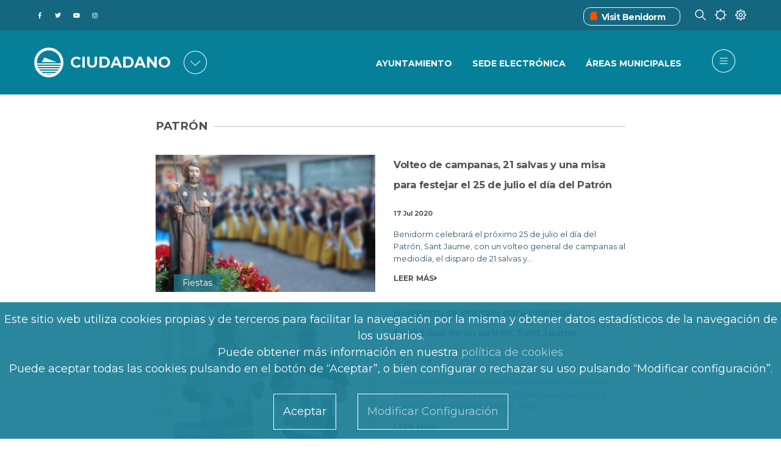

--- FILE ---
content_type: text/html; charset=UTF-8
request_url: https://benidorm.org/es/etiquetas/patron
body_size: 59603
content:
<!DOCTYPE html>
<html lang="es" dir="ltr" prefix="content: http://purl.org/rss/1.0/modules/content/  dc: http://purl.org/dc/terms/  foaf: http://xmlns.com/foaf/0.1/  og: http://ogp.me/ns#  rdfs: http://www.w3.org/2000/01/rdf-schema#  schema: http://schema.org/  sioc: http://rdfs.org/sioc/ns#  sioct: http://rdfs.org/sioc/types#  skos: http://www.w3.org/2004/02/skos/core#  xsd: http://www.w3.org/2001/XMLSchema# ">
	<head>
<script type="text/javascript">
(function(){
window["loaderConfig"] = "/TSPD/?type=21";
})();

</script>

<script type="text/javascript" src="/TSPD/?type=18"></script>

		<link href="https://fonts.gstatic.com" rel="preconnect" crossorigin>
		<link href="https://fonts.googleapis.com" rel="preconnect" crossorigin>
		<link href="https://use.fontawesome.com" rel="preconnect" crossorigin>
		<link href="https://contenidos.benidorm.org" rel="preconnect" crossorigin>
		<meta charset="utf-8" />
<link rel="canonical" href="http://benidorm.org/es/etiquetas/patron" />
<meta name="Generator" content="Drupal 10 (https://www.drupal.org)" />
<meta name="MobileOptimized" content="width" />
<meta name="HandheldFriendly" content="true" />
<meta name="viewport" content="width=device-width, initial-scale=1, shrink-to-fit=no" />
<style>div#sliding-popup, div#sliding-popup .eu-cookie-withdraw-banner, .eu-cookie-withdraw-tab {background: #1F8097} div#sliding-popup.eu-cookie-withdraw-wrapper { background: transparent; } #sliding-popup h1, #sliding-popup h2, #sliding-popup h3, #sliding-popup p, #sliding-popup label, #sliding-popup div, .eu-cookie-compliance-more-button, .eu-cookie-compliance-secondary-button, .eu-cookie-withdraw-tab { color: #ffffff;} .eu-cookie-withdraw-tab { border-color: #ffffff;}</style>
<meta name="theme-info" content="EM v.10.1.4" />
<meta http-equiv="X-UA-Compatible" content="IE=Edge" />
<link rel="icon" href="/themes/custom/em_magazine/favicon.ico" type="image/vnd.microsoft.icon" />

			<title>patrón | Benidorm</title>
			<link rel="stylesheet" media="all" href="/sites/default/files/css/css_3si_cWKLp9CNcyRp7lZHCP4W3nVqMLnSNFSYwYdfE24.css?delta=0&amp;language=es&amp;theme=em_magazine&amp;include=[base64]" />
<link rel="stylesheet" media="all" href="/sites/default/files/css/css_AF4SAOIZG3kXFYYyUt8kWhITWXc6DB0X7e9dQrx2RAM.css?delta=1&amp;language=es&amp;theme=em_magazine&amp;include=[base64]" />
<link rel="stylesheet" media="all" href="https://use.fontawesome.com/releases/v5.8.1/css/all.css" />
<link rel="stylesheet" media="all" href="https://use.fontawesome.com/releases/v5.8.1/css/v4-shims.css" />
<link rel="stylesheet" media="all" href="https://fonts.googleapis.com/css?family=Open+Sans:400,400i,700,700i|Montserrat:300,400,500,700" />
<link rel="stylesheet" media="all" href="/sites/default/files/css/css_hkRLILILTRkRPP3j4YsZQg711FmRJ3gekNJkPm0kcWw.css?delta=5&amp;language=es&amp;theme=em_magazine&amp;include=[base64]" />

				

				
					
					<!--
		      <script>
		          if(navigator.userAgent.indexOf('MSIE')!==-1 || navigator.appVersion.indexOf('Trident/') > -1){  window.location.href = '/error_navegador.html'; }
		      </script>
		-->
		<script async="async" type="text/javascript" src="https://benidorm--org.insuit.net/i4tservice/insuit-app.js"></script>										
	</head>
				<body class=" textsize-100 path-etiquetas">
					
											<div class="page-super-wrapper">
							
							  <div class="dialog-off-canvas-main-canvas" data-off-canvas-main-canvas>
    

<link rel='stylesheet' media='all' href='/themes/custom/em/assets/css/content/views/featured-grids.css?q70ru6'><link rel='stylesheet' media='all' href='/themes/custom/em/assets/css/content/paragraphs/paragraph--gallery-grid.css?q70ru6'>
     <link rel='stylesheet' media='all' href='/themes/custom/em/themes/charm/vendor/photoswipe/dist/photoswipe.css?q70ru6'><link rel='stylesheet' media='all' href='/themes/custom/em/themes/charm/vendor/photoswipe/dist/default-skin/default-skin.css?q70ru6'>
<div class="header header-a">

    
  <div class="header--top-wrapper d-none d-lg-block">
    <div class="container">
      <div class="row justify-content-between align-items-center header-top">
        <div class="col-auto">          <div class="d-flex align-items-center social-menu">
            <a href="http://www.facebook.com/ayuntamientodebenidorm" target="_blank">
            <span class="fab f-facebook-f">&#xf39e</span><p class="texto-oculto">Facebook del Ayuntamiento de Benidorm</p>
              </a>
            <a href="https://twitter.com/BenidormAyto" target="_blank">
            <span class="fab f-twitter">&#xf099</span><p class="texto-oculto">Twitter del Ayuntamiento de Benidorm</p>
              </a>
            <a href="https://www.youtube.com/OndaBenidorm" target="_blank"><p class="texto-oculto">Youtube del OndaBenidorm</p>
            <span class="fab f-youtube">&#xf167</span>
              </a>
            <a href="https://www.instagram.com/ayuntamientodebenidorm/" target="_blank"><p class="texto-oculto">Instagram del Ayuntamiento de Benidorm</p>
            <span class="fab f-instagram">&#xf16d</span>
              </a>
          </div>
        </div>
                            <div class="col-auto">
                    <div class="d-flex justify-content-between">
            <div class="vistBenidorm_headre">
              <div class="vistBenidorm"><span class="iconos_visitBenidorm"><img src="/themes/custom/em_magazine/branding/visitbenidorm.ico" alt='Visit Benidorm'></img></span><a title="Benidorm Turismo" href="https://www.visitbenidorm.es/"><span>Visit Benidorm</span></a></div>
            </div>
            <div>
              <span class="icon-buscar"></span>
            </div>
            <div>
              <span class="icon-clima"></span>
            </div>
            <div>
              <span class="icon-preferencias"></span>
            </div>
          </div>
        </div>
      </div>
    </div>
  </div>


      <div class="header--bottom-wrapper js-sticky-header-element">
    <div class="container">
      <div class="row justify-content-between align-items-center header-bottom">
         <div class="col-auto d-flex align-items-center"><a href="http://benidorm.org/es" class="logo" title="Inicio">
  <!--img src="/themes/custom/em_magazine/branding/Logo2.png" alt="" class="img-fluid logo-light"-->
  <img src="/themes/custom/em_magazine/branding/Logo2.png" alt="Logo de Benidorm" class="img-fluid logo-dark">
  
</a>
      <div class="logo1">

  <div id="block-benidorm" class="block block--block-content block--region-regions-hidden block--block-content:12708fda-fde3-4873-b1fe-fe2ff31f4beb block-block-content block-block-content12708fda-fde3-4873-b1fe-fe2ff31f4beb">
          
            
              
            <div class="clearfix text-formatted field field--name-body field--type-text-with-summary field--label-hidden field__item"><span class='logo3 d-none d-lg-block'>Ciudadano</span>
<span class='logo3 d-block d-lg-none'>Ciudadano</span>
</div>
      
      </div>
</div>
      <div id="portales" class="seleccionado-gen d-none d-sm-none d-md-block"><span class="icon-portales icono-menu">&#xe832</span></div>
    </div>
        <div class="col-auto">
          <div class="row justify-content-end align-items-center">
      		  <div class="d-none d-lg-block">
                                <div class="col-auto"><div class='menu-item-ciudadano'>
              <div class='menu_cuidadano'> <div class='menu-item_cuida'> <a href='/es/ayuntamiento'>Ayuntamiento</a></div> <div class='menu-item_cuida'> <a href='https://sede.benidorm.org/inicio'>Sede Electrónica</a></div> <div class='menu-item_cuida'> <a href='/es/ayuntamiento/concejalias'>Áreas Municipales</a></div></div></nav></div></div>
                    			</div>
            <div class="col-auto">
              
<ul class="header--action-menu list-unstyled mb-0 d-flex align-items-center">
      <li class="header-menu ">
    <button class="toggle-sidebar js-toggle-sidebar">
      <span class="fa f-bars" aria-hidden="true">&#xe83c</span>
    </button>
  </li>
</ul>
            </div>
          </div>
        </div>
      </div>
    </div>
  </div>

        

  <div id="block-tiempobenidorm-back" class="block block--block-content block--region-regions-hidden block--block-content:570b5ffd-da39-4a1f-a316-49b5461384fd block-block-content block-block-content570b5ffd-da39-4a1f-a316-49b5461384fd">
          
            
              
            <div class="clearfix text-formatted field field--name-body field--type-text-with-summary field--label-hidden field__item"><div id="climaClose" class="header-cerrar-desple container" ></div>
<div id="previsiones-climatologicas" >
  <div id="prevision-ahora" class="seleccionado" style="display:block;">
    <div class="titulo-seccion-prevision"><h2>EL TIEMPO EN BENIDORM AHORA
</h2></div>
    <div class="agrupar-clima">
    <div class="hora-ahora prev-ahora"><div class="caja-exterior"><div class="caja-interior">25</div></div><p><strong>23:06 PM</strong></p><div class="tipo-dato"><div class="titulo-prev"><p>HORA BENIDORM
</p></div></div></div>
    <div class="cielo-ahora prev-ahora"><div class="cielo-img condicion-tiempo t12n"></div><p><strong>15ºC</strong></p><div class="tipo-dato"><div class="titulo-prev" style="text-transform:uppercase;"><p>Poco nuboso</p></div></div></div>
    <div class="viento-ahora prev-ahora"><div class="viento-img"></div><p><strong>NO 40km/h</strong></p><div class="tipo-dato"><div class="titulo-prev"><p>DIRECCION Y VELOCIDAD DEL VIENTO
</p></div></div></div>
    <div class="precipitacion-ahora prev-ahora"><div class="preci-img"></div><p><strong>0%</strong></p><div class="tipo-dato"><div class="titulo-prev"><p>PROBABILIDAD DE PRECIPITACION
</p></div></div></div>
  </div>
  </div>

  <div id="prevision-5dias" style="display:none;">
    <div class="titulo-seccion-prevision"><h3>EL TIEMPO EN BENIDORM LOS PROXIMOS 7 DIAS
</h3></div><div class="agrupar-clima">
    <div id="prevision_0" class="prevision_hoy">
      <div class="encabezado_fecha"><span class="encabezado_dia">DOM</span><span class="encabezado_fech"> </span></div>
      <div class="condicion-tiempo t12n"></div>
      <div class="datos-tiempo"><div class="temp-max-min">16º/10º</div><div class="viento-dir-vel">NO 40 km/h</div><div class="proba-precipi">0%</div></div>
      <div class="descrip-tiempo"><span>Poco nuboso. Máxima de  
16ºC. Mínima de 
10ºC. Vientos del 
NO a 40 km/h. Probabilidades de precipitación
    0%.</span></div>
    </div>
    
    <div id="prevision_1" class="prevision_meteo">
      <div class="prevision_meteorologica_dias">
        <p class="encabezado_fecha"><span class="encabezado_dia">LUN</span><span class="encabezado_fech"> </span></p>
        <p class="prevision_dias_cielo"><span class='condicion-tiempo t45'></span></p>
        <p class='prevision_dias_tempe'>17º/13º</p>
        <div class='prevision_dias_viento'>O</p><p>15km/h</div>
        <p class='prevision_dias_lluvia'>75%</p>
      </div>
    </div>
    
    <div id="prevision_2" class="prevision_meteo">
      <div class="prevision_meteorologica_dias">
        <p class="encabezado_fecha"><span class="encabezado_dia">MAR</span><span class="encabezado_fech"> </span></p>
        <p class="prevision_dias_cielo"><span class='condicion-tiempo t43'></span></p>
        <p class='prevision_dias_tempe'>17º/13º</p>
        <div class='prevision_dias_viento'>SO</p><p>30km/h</div>
        <p class='prevision_dias_lluvia'>100%</p>
      </div>
    </div>
    
    <div id="prevision_3" class="prevision_meteo">
      <div class="prevision_meteorologica_dias">
        <p class="encabezado_fecha"><span class="encabezado_dia">MIE</span><span class="encabezado_fech"> </span></p>
        <p class="prevision_dias_cielo"><span class='condicion-tiempo t25'></span></p>
        <p class='prevision_dias_tempe'>17º/10º</p>
        <div class='prevision_dias_viento'>O</p><p>10km/h</div>
        <p class='prevision_dias_lluvia'>90%</p>
      </div>
    </div>
    
    <div id="prevision_4" class="prevision_meteo">
      <div class="prevision_meteorologica_dias">
        <p class="encabezado_fecha"><span class="encabezado_dia">JUE</span><span class="encabezado_fech"> </span></p>
        <p class="prevision_dias_cielo"><span class='condicion-tiempo t44'></span></p>
        <p class='prevision_dias_tempe'>21º/12º</p>
        <div class='prevision_dias_viento'>SO</p><p>25km/h</div>
        <p class='prevision_dias_lluvia'>75%</p>
      </div>
    </div>
    
    <div id="prevision_5" class="prevision_meteo">
      <div class="prevision_meteorologica_dias">
        <p class="encabezado_fecha"><span class="encabezado_dia">VIE</span><span class="encabezado_fech"> </span></p>
        <p class="prevision_dias_cielo"><span class='condicion-tiempo t13'></span></p>
        <p class='prevision_dias_tempe'>18º/12º</p>
        <div class='prevision_dias_viento'>SO</p><p>20km/h</div>
        <p class='prevision_dias_lluvia'>35%</p>
      </div>
    </div>
    
    <div id="prevision_6" class="prevision_meteo">
      <div class="prevision_meteorologica_dias">
        <p class="encabezado_fecha"><span class="encabezado_dia">SAB</span><span class="encabezado_fech"> </span></p>
        <p class="prevision_dias_cielo"><span class='condicion-tiempo t13'></span></p>
        <p class='prevision_dias_tempe'>18º/12º</p>
        <div class='prevision_dias_viento'>S</p><p>20km/h</div>
        <p class='prevision_dias_lluvia'>45%</p>
      </div>
    </div>
  </div>
  </div>
  <div id="prevision-12horas" style="display:none;">
  <div class="titulo-seccion-prevision"><h4>EL TIEMPO EN BENIDORM LAS PROXIMAS 12 HORAS
</h4></div>
  <div class="todas-horas">
  <div id='prevision_hora_0' class='prevision_horas'><p class='prevision_horas_hora'>00</p><p><span class='condicion-tiempo t17n'></span></p><p class='prevision_horas_tempe'>15º</p><div class='prevision_horas_viento'>NO</p><p>41km/h</p></div><p class='prevision_horas_lluvia'>0%</p></div><div id='prevision_hora_1' class='prevision_horas'><p class='prevision_horas_hora'>1</p><p><span class='condicion-tiempo t17n'></span></p><p class='prevision_horas_tempe'>15º</p><div class='prevision_horas_viento'>NO</p><p>42km/h</p></div><p class='prevision_horas_lluvia'>0%</p></div><div id='prevision_hora_2' class='prevision_horas'><p class='prevision_horas_hora'>2</p><p><span class='condicion-tiempo t12n'></span></p><p class='prevision_horas_tempe'>15º</p><div class='prevision_horas_viento'>NO</p><p>43km/h</p></div><p class='prevision_horas_lluvia'>0%</p></div><div id='prevision_hora_3' class='prevision_horas'><p class='prevision_horas_hora'>3</p><p><span class='condicion-tiempo t17n'></span></p><p class='prevision_horas_tempe'>15º</p><div class='prevision_horas_viento'>NO</p><p>36km/h</p></div><p class='prevision_horas_lluvia'>0%</p></div><div id='prevision_hora_4' class='prevision_horas'><p class='prevision_horas_hora'>4</p><p><span class='condicion-tiempo t17n'></span></p><p class='prevision_horas_tempe'>15º</p><div class='prevision_horas_viento'>O</p><p>15km/h</p></div><p class='prevision_horas_lluvia'>0%</p></div><div id='prevision_hora_5' class='prevision_horas'><p class='prevision_horas_hora'>5</p><p><span class='condicion-tiempo t17n'></span></p><p class='prevision_horas_tempe'>14º</p><div class='prevision_horas_viento'>SO</p><p>38km/h</p></div><p class='prevision_horas_lluvia'>0%</p></div><div id='prevision_hora_6' class='prevision_horas'><p class='prevision_horas_hora'>6</p><p><span class='condicion-tiempo t16n'></span></p><p class='prevision_horas_tempe'>14º</p><div class='prevision_horas_viento'>SO</p><p>35km/h</p></div><p class='prevision_horas_lluvia'>0%</p></div><div id='prevision_hora_7' class='prevision_horas'><p class='prevision_horas_hora'>7</p><p><span class='condicion-tiempo t16n'></span></p><p class='prevision_horas_tempe'>14º</p><div class='prevision_horas_viento'>SO</p><p>29km/h</p></div><p class='prevision_horas_lluvia'>0%</p></div><div id='prevision_hora_8' class='prevision_horas'><p class='prevision_horas_hora'>8</p><p><span class='condicion-tiempo t16n'></span></p><p class='prevision_horas_tempe'>14º</p><div class='prevision_horas_viento'>SO</p><p>30km/h</p></div><p class='prevision_horas_lluvia'>0%</p></div><div id='prevision_hora_9' class='prevision_horas'><p class='prevision_horas_hora'>9</p><p><span class='condicion-tiempo t16'></span></p><p class='prevision_horas_tempe'>14º</p><div class='prevision_horas_viento'>O</p><p>28km/h</p></div><p class='prevision_horas_lluvia'>0%</p></div><div id='prevision_hora_10' class='prevision_horas'><p class='prevision_horas_hora'>10</p><p><span class='condicion-tiempo t16'></span></p><p class='prevision_horas_tempe'>14º</p><div class='prevision_horas_viento'>O</p><p>19km/h</p></div><p class='prevision_horas_lluvia'>0%</p></div><div id='prevision_hora_11' class='prevision_horas'><p class='prevision_horas_hora'>11</p><p><span class='condicion-tiempo t17'></span></p><p class='prevision_horas_tempe'>15º</p><div class='prevision_horas_viento'>O</p><p>12km/h</p></div><p class='prevision_horas_lluvia'>0%</p></div>  </div>
  </div>
 <div id="select-prevision-movil" class="ahora"></div>
  <div id="selec-prevision">
    <ul>
      <li id="selec-previ-ahora" class="seleccionado"><a>AHORA
</a></li>
      <li id="selec-previ-horas"><a>PROXIMAS 12 HORAS
</a></li>
      <li id="selec-previ-dias"><a>PROXIMOS 7 DIAS
</a></li>
    </ul>
  </div>
</div></div>
      
      </div>
 

       

  <div id="block-nuestrosportales-back" class="block block--block-content block--region-regions-hidden block--block-content:3a7fbef3-3f11-44a0-8312-589203e52bfd block-block-content block-block-content3a7fbef3-3f11-44a0-8312-589203e52bfd">
          
            
              
            <div class="clearfix text-formatted field field--name-body field--type-text-with-summary field--label-hidden field__item"><div id='block-nuestros-portales'>
<div id="portalesClose" class="header-cerrar-desple"></div>
<div class="nuestros-portales">
    <div class="titulo-block-portales">
            <h2>
                        NUESTROS PORTALES
                        </h2>
    </div>
    <div class="portales">
        <!-- CIUDADANO -->
        <div class="enlace-portal ciu">
           <a class="p-ciudadano cross-site activo" href="
                                   /es
                    
                                    ">
<span class='portal-ciudadano'>&#xe802</span>
               <p>
                                       CIUDADANO
                                   </p>
           </a>
           <p>
                            Información para vivir en la ciudad
                           </p>
	</div>
        
    <!-- COMUNICACIÓN .-->
    <div class="enlace-portal onda">
           <a class="p-ondabenidorm cross-site" href="
                                   /es/comunicacion/ondabenidorm
                                    ">
<span class='portal-comunicacion comu'>&#xe801</span>
               <p>
                                       COMUNICACIÓN
                                   </p>
           </a>
           <p>
                                        Prensa, Radio y TV
                               </p>
    </div>
        
    <!-- FILM OFFICE -->    
     <div class="enlace-portal film">
           <a class="p-filmoffice cross-site" href=" 
                                        /es/filmoffice
                                    ">
<span class='portal-film-office'>&#xe805</span>
               <p>FILM OFFICE</p>
           </a>
           <p>
                            Oficina de rodajes
                           </p>
    </div>
        
    <!-- SMART CITY-->
     <div class="enlace-portal smart">
           <a class="p-smart-city cross-site" href="
                                    /es/smartcity
                                    ">
<span class='portal-smart-city'>&#xe800</span>
               <p>SMART CITY</p>
           </a>
           <p>
                            Indicadores de nuestro destino
                           </p>
    </div>
        
    <!-- FONDOS FEDER-->
     <div class="enlace-portal fondo">
           <a class="p-fondos-feder cross-site" href="
                                        /es/landing/fondos-europeos
                                  ">
<span class='portal-fondos-feder'>&#xe803</span>
               <p>
                                       FONDOS EUROPEOS
                                   </p>
           </a>
           <p>
                            Actuaciones cofinanciadas por la UE
                           </p>
    </div>
</div>
</div>
</div></div>
      
      </div>
 
  
  
       <div id="block-preferencias">
    <div id="preferenciasClose" class="header-cerrar-desple"></div>
    <div id="cuerpo-preferencias">
      <div id="cabecera-preferencias">
       <h3>ELIGE TUS PREFERENCIAS</h3>
      </div>
      <div class="row">
        <div id="preferencias-izquierda" class="col-lg-4 col-md-6 col-sm-12">
          <div class="language-switcher-language-url block block--language block--region-regions-hidden block--language-block:language-interface block-language block-language-blocklanguage-interface" id="block-alternadordeidioma" role="navigation"><ul class="links"><li hreflang="es" data-drupal-link-system-path="" class="es is-active"><a href="/es" class="language-link is-active" hreflang="es" xml:lang= "es" lang="es" data-drupal-link-system-path="">Español</a></li><li hreflang="ca" data-drupal-link-system-path="" class="ca"><a href="/val" class="language-link" hreflang="ca" xml:lang= "ca" lang="ca" data-drupal-link-system-path="">Valencià</a></li><li hreflang="en" data-drupal-link-system-path="" class="en"><a href="/en" class="language-link" hreflang="en" xml:lang= "en" lang="en" data-drupal-link-system-path="">English</a></li></ul></div>
          <div class="pie-preferencias">SELECCIONA UNA LENGUA PARA ESTE ORDENADOR O DISPOSITIVO</div>
        </div>
        <div id="preferencias-central" class="col-lg-4 col-md-6 col-sm-12">
          

  <div id="block-textsize" class="block block--textsize block--region-regions-hidden block--textsize-block block-textsize block-textsize-block">
          
            
              <ul class="textsize textsize_inline textsize_current_list">
    <li>
    <a href="/textsize?q=decrease" title="Text Size Decrease  -10%" class="textsize textsize_variable button ts_icon ts_decrease textsize_decrease text_ size_1" rel="nofollow"><span class=""><abbr title="Text Size Decrease  -10%" >A-</abbr></span></a>
    </li>
      <li>
      <a href="/textsize?q=normal" title="Text Size Normal  100%" class="textsize textsize_fix button ts_icon ts_normal textsize_normal text_" rel="nofollow"><span class=""><abbr title="Text Size Normal  100%" >A</abbr></span></a>
    </li>
      <li>
      <a href="/textsize?q=increase" title="Text Size Increase  +10%" class="textsize textsize_variable button ts_icon ts_increase textsize_increase text_" rel="nofollow"><span class=""><abbr title="Text Size Increase  +10%" >A+</abbr></span></a>
    </li>
  </ul>
<p class="textsize_current_text textsize_current_list display current_text_ display text_"><span class="display">Current size: </span><span class="textsize_current" title="Current size: 100%">100%</span></p>
<div class="ts_clear"></div>

      </div>
 
          <div class="pie-preferencias">AJUSTA EL TAMAÑO DE LETRA</div>
        </div>
        <div id="preferencias-derecha" class="col-lg-4 col-md-6 col-sm-12">
          

  <div id="block-contraste" class="block block--block-content block--region-regions-hidden block--block-content:db83277e-5b11-4e37-b550-1cbfa91a12d0 block-block-content block-block-contentdb83277e-5b11-4e37-b550-1cbfa91a12d0">
          
            
              
            <div class="clearfix text-formatted field field--name-body field--type-text-with-summary field--label-hidden field__item"><div class="col-md-4">

<div class="cambio_contraste">
 <ul><li><a id="blanco_negro" class=""><span>BAJO
</span></a></li>
    <li><a id="contraste_normal" class="activado_contr"><span>NORMAL
</span></a></li>
    <li><a id="negro_blanco" class=""><span>ALTO
</span></a></li>
  </ul></div>
<div class="pie-preferencias">AJUSTA EL TAMAÑO DEL CONTRASTE
</div>
</div></div>
      
      </div>
 
        </div>
      </div>
    </div>
  </div>
</div>

  

  <div class="region region-offcanvas-sidebar">
    <div class="sidr js-offcanvas-sidebar" id="offcanvas-sidebar" style="display: none;">
	<div id="contenedor" class="row justify-content-between align-items-center header-bottom">
         <div class="col-auto d-flex align-items-center">
		 <div class="bitmap">
			 <a href="http://benidorm.org/es" class="logo" title="Inicio">
			  <!--img src="themes/custom/em_magazine/branding/Logo2.png" alt="" class="img-fluid logo-light"-->
			  <img src="/themes/custom/em_magazine/branding/Logo2.png" alt="Logo de Benidorm" class="img-fluid logo-dark">
			</a>
		</div>
			<div class="logo2 d-none d-lg-block">CIUDADANO</div>
			<div class="logo2 d-block d-lg-none">CIUDADANO</div>
			<!--div id="portal" class="seleccionado-gen d-none d-sm-none d-md-block"><span class="icon-portales icono-menu">&#xe832</span></div-->
			<div id="portal2" class="seleccionado-gen"><span class="icon-portal icono-menu">&#xe832</span></div>
			<div id="cerrarportal" class="seleccionado-gen "><span class="icon-portal-cerrar icono-menu">&#xe832</span></div>
		</div>
		

  <div id="block-menuportal" class="block block--block-content block--region-regions-hidden block--block-content:6244e94f-1e8d-4e63-ab18-fbd6076eff54 block-block-content block-block-content6244e94f-1e8d-4e63-ab18-fbd6076eff54">
          
            
              
            <div class="clearfix text-formatted field field--name-body field--type-text-with-summary field--label-hidden field__item">                       <div class="menu-item-portal mb-4">
              <div class="menu_cuidadano"> <div class="menu-item_cuida" style="border-bottom: 1px solid rgb(31, 128, 151);"> <a href="/"><div class='d-flex justify-content-between'><div><p>Ciudadano</p><p class='informacion-portal'>Información para vivir en la ciudad</p></div><div><span class="portal-ciudadano"></span></div></div></a></div> <div class="menu-item_cuida" style="border-bottom: 1px solid rgb(31, 128, 151);"> <a href="/es/comunicacion/ondabenidorm"><div class='d-flex justify-content-between'><div><p>Comunicación</p><p class='informacion-portal'>Noticias, Radio y TV</p></div><div><span class="portal-comunicacion comu"></span></div></div></a></div> <div class="menu-item_cuida" style="border-bottom: 1px solid rgb(31, 128, 151);"> <a href="/es/filmoffice"><div class='d-flex justify-content-between'><div><p>Film Office</p><p class='informacion-portal'>Oficina de rodajes</p></div><div><span class="portal-film-office"></span></div></div></a></div> <div class="menu-item_cuida" style="border-bottom: 1px solid rgb(31, 128, 151);"> <a href="/es/smartcity"><div class='d-flex justify-content-between'><div><p>Smart City</p><p class='informacion-portal'>Indicadores de nuestro destino</p></div><div><span class="portal-smart-city"></span></div></div></a></div> <div class="menu-item_cuida" style="border-bottom: 2px solid rgb(31, 128, 151); padding-bottom:10%;"> <a href="/es/landing/fondos-europeos"><div class='d-flex justify-content-between'><div><p>Fondos Europeos</p><p class='informacion-portal'>Actuaciones cofinanciadas por la UE</p></div><div><span class="portal-fondos-feder"></span></div></div></a></div></div></div>
             </div>
      
      </div>
 
		  <div class='menu-item-ciudadano'>
              <div class='menu_cuidadano'> <div class='menu-item_cuida'> <a href='/es/ayuntamiento'>Ayuntamiento</a></div> <div class='menu-item_cuida'> <a href='/es/ayuntamiento/concejalias'>Áreas Municipales</a></div> <div class='menu-item_cuida'> <a href='https://sede.benidorm.org/inicio'>Sede Electrónica</a></div> <div class='menu-item_cuida'> <a href='https://sede.benidorm.org/eAdmin/Tablon.do?action=verAnuncios&amp;tipoTablon=1'>Tablón de anuncios</a></div> <div class='menu-item_cuida'> <a href='/es/pagina/cita-previa'>Cita Previa</a></div> <div class='menu-item_cuida'> <a href='/es/pagina/terminal-de-pago'>Terminal de Pago</a></div> <div class='menu-item_cuida'> <a href='/es/comunicacion/prensa'>Noticias</a></div> <div class='menu-item_cuida'> <a href='/es/incidencias'>Avisos</a></div> <div class='menu-item_cuida'> <a href='/es/agenda'>Agenda</a></div> <div class='menu-item_cuida'> <a href='/es/booking-books'>BOOKING BOOKS</a></div> <div class='menu-item_cuida'> <a href='https://contenidos.benidorm.org/sites/default/files/2021-05/I%CC%81NDICE%20ENTRADA.jpeg'>Plano Ayuntamiento</a></div></div></nav></div>
		  <div class='menu-hamburgesa-feder'>
              <div class='menu_cuidadano'> <div class='menu-item_cuida'> <a href='/es/fondos-feder/pagina/edusi-benidorm'>EDUSI BENIDORM</a></div> <div class='menu-item_cuida'> <a href='/es/fondos-feder/pagina/procesos'>PROCESOS</a></div> <div class='menu-item_cuida'> <a href='/es/fondos-feder/pagina/actuaciones'>ACTUACIONES</a></div> <div class='menu-item_cuida'> <a href='/es/fondos-feder/pagina/canal-antifraude'>CANAL ANTIFRAUDE</a></div> <div class='menu-item_cuida'> <a href='/es/fondos-feder/pagina/certificaciones'>CERTIFICACIONES</a></div> <div class='menu-item_cuida'> <a href='/es/fondos-feder/pagina/difusion'>DIFUSIÓN</a></div> <div class='menu-item_cuida'> <a href='/es/fondos-feder/pagina/unidad-gestion-edusi'>UNIDAD DE GESTIÓN</a></div> <div class='menu-item_cuida'> <a href='/es/fondos-feder/pagina/indicadores'>INDICADORES</a></div> <div class='menu-item_cuida'> <a href='/es/fondos-feder/pagina/lineas-estrategicas'>LÍNEAS ESTRATÉGICAS</a></div> <div class='menu-item_cuida'> <a href='/es/fondos-feder/pagina/contratacion'>CONTRATACIÓN</a></div> <div class='menu-item_cuida'> <a href='/es/fondos-feder/pagina/participacion'>PARTICIPACIÓN</a></div> <div class='menu-item_cuida'> <a href='/es/fondos-feder/pagina/publicaciones'>PUBLICACIONES</a></div></div></nav></div>
          <div class='menu-hamburgesa-filmoffice'>
              <div class='menu_cuidadano'> <div class='menu-item_cuida'> <a href='/es/filmoffice/pagina/como-rodar-en-benidorm'>Cómo rodar en Benidorm</a></div> <div class='menu-item_cuida'> <a href='/es/filmoffice/pagina/por-que-rodar-en-benidorm'>¿Por qué rodar en Benidorm?</a></div> <div class='menu-item_cuida'> <a href='/es/filmoffice/pagina/solicitud-permiso'>Solicitud de rodaje</a></div> <div class='menu-item_cuida'> <a href='/es/filmoffice/localizaciones'>Localizaciones</a></div> <div class='menu-item_cuida'> <a href='/es/filmoffice/producciones'>Shoot in Benidorm</a></div> <div class='menu-item_cuida'> <a href='/es/filmoffice/profesionales'>Guía de Profesionales</a></div> <div class='menu-item_cuida'> <a href='/es/filmoffice/pagina/contacto'>Contacto</a></div> <div class='menu-item_cuida'> <a href='/es/filmoffice/pagina/memoria-bfo'>Memoria Actividades</a></div> <div class='menu-item_cuida'> <a href='/es/filmoffice/pagina/indicadores-bfo'>Indicadores</a></div> <div class='menu-item_cuida'> <a href='/es/filmoffice/pagina/faqs-film-office'>Preguntas Frecuentes (FAQ)</a></div></div></nav></div>
          <div class='menu-hamburgesa-smartcity'>
              <div class='menu_cuidadano'> <div class='menu-item_cuida'> <a href='/es/smartcity/pagina/benidorm-destino-inteligente'>BENIDORM DESTINO INTELIGENTE</a></div> <div class='menu-item_cuida'> <a href='/es/smartcity/pagina/ente-gestor-dti'>ENTE GESTOR DTI</a></div> <div class='menu-item_cuida'> <a href='/es/smartcity/pagina/plan-director-dti'>PLAN DIRECTOR DTI</a></div> <div class='menu-item_cuida'> <a href='/es/smartcity/pagina/smart-office-dti'>Smart Office DTI</a></div> <div class='menu-item_cuida'> <a href='/es/smartcity/pagina/acciones'>ACCIONES</a></div> <div class='menu-item_cuida'> <a href='/es/smartcity/pagina/ods'>ODS</a></div> <div class='menu-item_cuida'> <a href='/es/smartcity/pagina/redes'>Red.es</a></div> <div class='menu-item_cuida'> <a href='/es/smartcity/pagina/smart-destination-living-lab'>Smart Destination Living Lab</a></div> <div class='menu-item_cuida'> <a href='/es/smartcity/pagina/proyectos-smart-office'>Proyectos</a></div></div></nav></div>
          <div class='menu-hamburgesa-comunicacion'>
              <div class='menu_cuidadano'> <div class='menu-item_cuida'> <a href='/es/comunicacion/prensa'>ONDA BENIDORM NOTICIAS</a></div> <div class='menu-item_cuida'> <a href='/es/comunicacion/ondabenidorm'>ONDA BENIDORM RADIO</a></div> <div class='menu-item_cuida'> <a href='/es/comunicacion/benidorm-tv'>ONDA BENIDORM TV</a></div></div></nav></div>
    </div>
			  <div class="d-md-block d-lg-none vistBenidorm_headre mt-5 mb-4 ml-5 mr-3">
              <div class="vistBenidormMovile"><span class="iconos_visitBenidorm"><img src="/themes/custom/em_magazine/branding/visitbenidorm.ico" alt="Visit Benidorm"></span><a title="Benidorm Turismo" href="https://www.visitbenidorm.es/"><span>Visit Benidorm</span></a></div>
            </div>
			
			<div class="d-flex d-lg-none justify-content-between preferencias-movile ml-5 mr-5">
            <div>
              <span class="icon-buscar"></span>
            </div>
            <div>
              <span class="icon-clima"></span>
            </div>
            <div>
              <span class="icon-preferencias"></span>
            </div>
          </div>
		  
		  <div class="d-flex d-lg-none justify-content-between align-items-center social-menu-movile mt-4 mb-5 ml-5 mr-5">
            <a href="http://www.facebook.com/ayuntamientodebenidorm" target="_blank">
            <span class="fab f-facebook-f"></span><p class="texto-oculto">Facebook del Ayuntamiento de Benidorm</p>
              </a>
            <a href="https://twitter.com/BenidormAyto" target="_blank">
            <span class="fab f-twitter"></span><p class="texto-oculto">Twitter del Ayuntamiento de Benidorm</p>
              </a>
            <a href="https://www.youtube.com/OndaBenidorm" target="_blank"><p class="texto-oculto">Youtube del OndaBenidorm</p>
            <span class="fab f-youtube"></span>
              </a>
            <a href="https://www.instagram.com/ayuntamientodebenidorm/" target="_blank"><p class="texto-oculto">Instagram del Ayuntamiento de Benidorm</p>
            <span class="fab f-instagram"></span>
              </a>
          </div>
  </div>
  <div class="offcanvas-sidebar-overlay"></div>
</div>




  

  <div class="main-content-wrapper mb-6">
    <div class="container">
      <div class="row">
        <div class="col-12">
            <div class="region region-content">
    <div data-drupal-messages-fallback class="hidden"></div>

  <div id="block-mainpagecontent" class="block block--system block--region-content block--system-main-block block-system block-system-main-block">
          
            
              
  <div class="article-content-wrapper">
          <div class="container">
            <div class="row">
              <div class="col-12 col-lg-8 mx-lg-auto">
				<div id='noticias-benidorm' class='mt-4'>
					<div class='block-title-wrapper'>
						  <h2 class='block__title block-title'>patrón</h2>
					 </div>  
					<article role="article" about="/es/noticias/volteo-de-campanas-21-salvas-y-una-misa-para-festejar-el-25-de-julio-el-dia-del-patron" typeof="schema:Article" class="node node--type--article node--view-mode--t7 promoted teaser teaser--item mb-3">
					<div class="teaser__media">
						<div class="relative">
							<div class="channel teaser__channel channel--boxed">
								<div class="field field--name-field-channel field--type-entity-reference field--label-hidden field__item">
									<a href="/es/ayuntamiento/concejalias/fiestas" hreflang="es">Fiestas</a>
								</div>
							</div>
							<div class="image teaser__image">
								<a href="/es/noticias/volteo-de-campanas-21-salvas-y-una-misa-para-festejar-el-25-de-julio-el-dia-del-patron">
									<div class="field field--name-field-teaser-media field--type-entity-reference field--label-hidden field__item">
										<div class="blazy field field--name-field-image field--type-image field--label-hidden field__item blazy--on" data-blazy="">
											<div class="media media--blazy media--responsive media--image">
												<picture><img src="https://contenidos.benidorm.org/sites/default/files/styles/t1/public/28276121140_0f6c31c350_5k.jpg?itok=aRvoLxEa" class="img-fluid" alt='Volteo de campanas, 21 salvas y una misa para festejar el 25 de julio el día del Patrón' loading="lazy" width="360" height="270"></picture>
											</div>
										</div>
									</div>
								</a>
							</div>
						</div>
					</div>
					<div class="teaser__content">
						<header>
							<h2 class="teaser__headline">
								<a href="/es/noticias/volteo-de-campanas-21-salvas-y-una-misa-para-festejar-el-25-de-julio-el-dia-del-patron"><span property="schema:name" class="field field--name-title field--type-string field--label-hidden">Volteo de campanas, 21 salvas y una misa para festejar el 25 de julio el día del Patrón</span></a>
							</h2>
						</header>
						<footer class="teaser__authored">
							<span class="date">17 Jul 2020</span>
						</footer>
						<div class="teaser__body">
							<div class="field field--name-field-teaser-text field--type-string-long field--label-hidden field__item"><p>Benidorm celebrará el próximo 25 de julio el día del Patrón, Sant Jaume, con un volteo general de campanas al mediodía, el disparo de 21 salvas y...</p></div>
					  </div>

						<div class="teaser__link">
							<a href="/es/noticias/volteo-de-campanas-21-salvas-y-una-misa-para-festejar-el-25-de-julio-el-dia-del-patron" title="LEER MÁS">LEER MÁS<i class="fa fa-caret-right" aria-hidden="true"></i></a>
						</div>
					</div>
				</article><article role="article" about="/es/noticias/benidorm-se-prepara-para-celebrar-la-festividad-de-su-patron-sant-jaume" typeof="schema:Article" class="node node--type--article node--view-mode--t7 promoted teaser teaser--item mb-3">
					<div class="teaser__media">
						<div class="relative">
							<div class="channel teaser__channel channel--boxed">
								<div class="field field--name-field-channel field--type-entity-reference field--label-hidden field__item">
									<a href="/es/ayuntamiento/concejalias/fiestas" hreflang="es">Fiestas</a>
								</div>
							</div>
							<div class="image teaser__image">
								<a href="/es/noticias/benidorm-se-prepara-para-celebrar-la-festividad-de-su-patron-sant-jaume">
									<div class="field field--name-field-teaser-media field--type-entity-reference field--label-hidden field__item">
										<div class="blazy field field--name-field-image field--type-image field--label-hidden field__item blazy--on" data-blazy="">
											<div class="media media--blazy media--responsive media--image">
												<picture><img src="https://contenidos.benidorm.org/sites/default/files/styles/t1/public/20180716-fiestas-sant-jaume-web.jpg?itok=Ez6a6j9z" class="img-fluid" alt='Benidorm se prepara para celebrar la festividad de su patrón, Sant Jaume' loading="lazy" width="360" height="270"></picture>
											</div>
										</div>
									</div>
								</a>
							</div>
						</div>
					</div>
					<div class="teaser__content">
						<header>
							<h2 class="teaser__headline">
								<a href="/es/noticias/benidorm-se-prepara-para-celebrar-la-festividad-de-su-patron-sant-jaume"><span property="schema:name" class="field field--name-title field--type-string field--label-hidden">Benidorm se prepara para celebrar la festividad de su patrón, Sant Jaume</span></a>
							</h2>
						</header>
						<footer class="teaser__authored">
							<span class="date">16 Jul 2018</span>
						</footer>
						<div class="teaser__body">
							<div class="field field--name-field-teaser-text field--type-string-long field--label-hidden field__item"><p>Las fiestas en honor de Sant Jaume Apóstol, patrón de Benidorm, ya están a punto. Así lo han anunciado esta mañana el concejal de Fiestas, Jesús ...</p></div>
					  </div>

						<div class="teaser__link">
							<a href="/es/noticias/benidorm-se-prepara-para-celebrar-la-festividad-de-su-patron-sant-jaume" title="LEER MÁS">LEER MÁS<i class="fa fa-caret-right" aria-hidden="true"></i></a>
						</div>
					</div>
				</article>
									</div>
			  </div>
			 </div>
		  </div> 
	</div>
  
      </div>

  </div>

        </div>
      </div>
    </div>
  </div>



<footer class="page-footer">

  <div class="page-footer__top-wrapper">
    <div class="container">
      <div class="row align-items-center">
        <div class="col-12 col-lg-12 mx-auto">
            <div class="region region-footer-top">
    

  <div id="block-contactobloque" class="block block--block-content block--region-footer-top block--block-content:0eed31dd-f308-4d1d-8c18-7b1f8fb8a864 block-block-content block-block-content0eed31dd-f308-4d1d-8c18-7b1f8fb8a864">
          
            
              
            <div class="clearfix text-formatted field field--name-body field--type-text-with-summary field--label-hidden field__item"><h2 id="contac">Contacto</h2>

<p id="contacto">Enlaces para contactar con el Ayuntamiento de Benidorm</p>
</div>
      
      </div>

  </div>

		  		  			<div id="block-menufooter">
		  <div class="row">
<div class="col-xl-2 col-lg-3 col-sm-3 col-xs-12 ml-sm-auto">
<span class="icon-link">&#xe820</span>
<div class="columna d-flex justify-content-center align-items-center">
<p class='titulo-info-contacto'>Enlaces de interés</p>
</div>
<div class="mt-3">
<p class="textoColumna">Todos los enlaces de interés a un <a class="subrayado" href="/es/pagina/enlaces-de-interes">click</a></p>
</div>
</div>
<hr class="vertical"><div class="col-xl-2 col-lg-3 col-sm-3 col-xs-12 ml-sm-auto">
<span class="icon-movil">&#xe80d</span>
<div class=" columna d-flex justify-content-center align-items-center">
<p class='titulo-info-contacto'>Teléfonos</p>
</div>
<div class="mt-2">
<p class="textoColumna"> +34 96 681 54 00 <a class="subrayado" href="/es/pagina/telefonos-de-interes">Teléfonos de interés</a></p>
</div>
</div>
<hr class="vertical"><div class="col-xl-2 col-lg-3 col-sm-3 col-xs-12 ml-sm-auto">
<span class="icon-localiza">&#xe80e</span>
<div class=" columna d-flex justify-content-center align-items-center">
<p class='titulo-info-contacto'>Dirección</p>
</div>
<div class="mt-2">
<p class="textoColumna">Plaza SS.MM. Los Reyes de España, 1 - 03501</p>
</div>
</div>
<hr class="vertical tercero"><div class="col-xl-2 col-lg-4 col-sm-4 ml-sm-auto col-xs-12">
<span class="icon-like">&#xe81d</span>
<div class="columna d-flex justify-content-center align-items-center">
<p class='titulo-info-contacto' id="tituloColumna">redes sociales</p>
</div>
<div class="mt-2">
<p class="textoColumna">Síguenos en nuestras<a href="/es/pagina/redes-sociales" class="subrayado"> redes sociales</a></p>
</div>
</div>
<hr class="vertical"><div class="col-xl-2 col-lg-4 col-sm-4 ml-sm-auto col-xs-12">
    <span class="icon-tramite">&#xe813</span>
<div class=" d-flex columna justify-content-center align-items-center">
    <p class='titulo-info-contacto'>Consultas, sugerencias o denuncias</p>
</div>
<div class="mt-3">
<p class="textoColumna"><a href="/es/contacto" class="subrayado">Contacto</a><br><a href="mailto:incidencias@benidorm.org" class="subrayado">Incidencias</a><br><a class="subrayado" href="https://www.igae.pap.hacienda.gob.es/sitios/igae/es-ES/CA-UACI/SNCA/Paginas/Inicio.aspx" target="_blank">Canal Denuncias</a></p>
</div>
</div>
</div>



		  </div>
		  		  			<div id="block-mapa" class="mt-4 d-none d-md-block">
		  <div class="d-flex justify-content-center">
<div class="mapa pt-2" id="mapa1"><a class="mapa-texto">MAPA DEL SITIO</a></div>

<div class="mapa pt-2" id="mapa2"><a class="mapa-texto">MAPA DEL SITIO</a></div>
</div>

		  </div>
        </div>
      </div>
    </div>
  </div>

  <div class="page-footer__bottom-wrapper">
    <div class="container">
      <div class="row justify-content-md-between align-items-center">
        <div class="col-12 small py-3">
			<div class="pie-pagina">
				<div class="res-mov d-flex justify-content-around">
					<a href="mailto:info@benidorm.org"><span class="oculto">Email</span><span class="mail-icon-foo"></span></a>
					<a data-rel="external" href="tel:966815400" target=""><span class="oculto">teléfono</span><span class="movil-icon-foo"></span></a>
					<a href="/es/incidencias"><span class="oculto">Incidencia</span><span class="incidencia-icon-foo"></span></a>
					<a href="/es/busqueda"><span class="oculto">Busqueda</span><span class="icon-buscar"></span></a>
				</div>
			</div>
          
		  		  			<div id="block-copyright2">
		  		  <div id="footer1">
<div class="row">
<div class="col-md-3 col-xs-12"><span class="enlacesCopy">Copyright © 2025 Benidorm</span></div>

<div class="col-md-6 col-xs-12 d-flex justify-content-center align-items-center"><a id="flechaAbajo"></a></div>

<div class="col-md-3 col-xs-12"><a class="texto-oculto" href="#">Mapa del Sitio</a> <a class="enlacesCopy mr-2" href="/es/pagina/declaracion-de-accesibilidad">Accesibilidad</a> <a class="enlacesCopy" href="/es/pagina/politica-de-privacidad">Política de Privacidad</a></div>
</div>
</div>


<div id="footer2">
<div class="d-flex justify-content-center align-items-center d-none"><a id="flechaArriba"></a></div>

<div class="row mt-4">
<div class="col-md-4 col-xs-12">
<div>
<p class="tituloFooter2">Ayuntamiento</p>

<div class="listaFooter2">
<div class="linkFooter2"><a href="/es/gobierno/representantes">Corporación</a></div>

<div class="linkFooter2"><a href="/es/ayuntamiento/el-pleno">Plenos</a></div>

<div class="linkFooter2"><a href="/es/pagina/transparencia">Transparencia</a></div>

<div class="linkFooter2"><a href="/es/pagina/normativas">Ordenanzas</a></div>
</div>
</div>

<hr class="horizontal"><div>
<p class="tituloFooter2">Áreas Municipales</p>

<div class="listaFooter2">
<div class="linkFooter2"><a href="/es/ayuntamiento/concejalias/alcaldia">Alcaldía</a></div>

<div class="linkFooter2"><a href="/es/ayuntamiento/concejalias/bienestar-social">Bienestar Social</a></div>

<div class="linkFooter2 mb-4"><a href="/es/ayuntamiento/concejalias/educacion">Educación</a></div>
</div>
</div>
</div>

<div class="col-md-4 col-xs-12">
<p class="tituloFooter2"><a href="/es">Ciudadano</a></p>

<hr class="horizontal"><div>
<p class="tituloFooter2"><a href="/es/comunicacion/ondabenidorm">Comunicación</a></p>
</div>

<hr class="horizontal"><div>
<p class="tituloFooter2"><a href="/es/filmoffice">Film Office</a></p>
</div>

<hr class="horizontal"><div>
<p class="tituloFooter2"><a href="/es/smartcity">Smart City</a></p>
</div>

<hr class="horizontal"><div>
<p class="tituloFooter2"><a href="/es/fondos-feder">Fondos FEDER</a></p>
</div>

<hr class="horizontal">
<p class="tituloFooter2"><a href="https://sede.benidorm.org/inicio">Sede Electrónica</a></p>
</div>

<div class="col-md-4 col-xs-12">
<div>
<p class="tituloFooter2"><a href="/es/pagina/cita-previa">Cita Previa</a></p>
</div>

<hr class="horizontal"><div>
<p class="tituloFooter2"><a href="https://sede.benidorm.org/eAdmin/Tablon.do?action=verAnuncios">Tablón de Anuncios</a></p>
</div>

<hr class="horizontal"><div>
<p class="tituloFooter2"><a href="/es/booking-books">Booking Books</a></p>
</div>

<hr class="horizontal"><div>
<p class="tituloFooter2"><a href="/es/comunicacion/prensa">Noticias</a></p>
</div>

<hr class="horizontal"><div>
<p class="tituloFooter2"><a href="/es/incidencias">Avisos</a></p>
</div>
</div>
</div>
</div>

		  </div>
        </div>
      </div>
    </div>
  </div>


  <div id="block-avisodecookies" class="block block--block-content block--region-regions-hidden block--block-content:a871ee83-c58e-4a39-bc1d-ed515df53493 block-block-content block-block-contenta871ee83-c58e-4a39-bc1d-ed515df53493">
          
            
              
            <div class="clearfix text-formatted field field--name-body field--type-text-with-summary field--label-hidden field__item"><div id="aviso-cookies">
	<div class="texto-aviso"><p>
		Este sitio web utiliza cookies propias y de terceros para facilitar la navegación por la misma y obtener datos estadísticos de la navegación de los usuarios.</p>
		<p>Puede obtener más información en nuestra <a href="/es/pagina/politica-de-cookies">política de cookies</a></p>
		<p>Puede aceptar todas las cookies pulsando en el botón de “Aceptar”, o bien configurar o rechazar su uso pulsando “Modificar configuración”.</p>
	</div>
	<div class="botones-aviso mt-4">
		<div id="aceptar-cookies" class="boton-aviso">Aceptar</div>
		<div id="modificar-cookies" class="boton-aviso"><a href="/es/pagina/politica-de-cookies">Modificar Configuración</a></div>
	</div>
</div>
</div>
      
      </div>

</footer>

  </div>

							
						</div>
										<script type="application/json" data-drupal-selector="drupal-settings-json">{"path":{"baseUrl":"\/","scriptPath":null,"pathPrefix":"es\/","currentPath":"etiquetas\/patron","currentPathIsAdmin":false,"isFront":false,"currentLanguage":"es"},"pluralDelimiter":"\u0003","suppressDeprecationErrors":true,"masonry":[],"ajaxPageState":{"libraries":"charm\/font-awesome-4-upgrade-cdn,charm\/jquery-photoswipe,classy\/base,classy\/messages,core\/normalize,em\/drupal-tabs,em\/gallery-grid,em\/global-styling,em\/google-fonts,em\/scroll-to-top-button,em\/search,em\/sidr-offcanvas-navigation,em\/sticky-header,em\/theme-utilities,em_magazine\/color-library,em_magazine\/custom-css,em_magazine\/custom-script,eu_cookie_compliance\/eu_cookie_compliance_default,masonry\/masonry.layout,poll\/drupal.poll-links,slick\/slick,slick\/slick.load,system\/base,textsize\/textsize.block,views\/views.module","theme":"em_magazine","theme_token":null},"ajaxTrustedUrl":[],"eu_cookie_compliance":{"cookie_policy_version":"1.0.0","popup_enabled":true,"popup_agreed_enabled":false,"popup_hide_agreed":false,"popup_clicking_confirmation":false,"popup_scrolling_confirmation":false,"popup_html_info":"\u003Cdiv aria-labelledby=\u0022popup-text\u0022  class=\u0022eu-cookie-compliance-banner eu-cookie-compliance-banner-info eu-cookie-compliance-banner--opt-in\u0022\u003E\n  \u003Cdiv class=\u0022popup-content info eu-cookie-compliance-content\u0022\u003E\n        \u003Cdiv id=\u0022popup-text\u0022 class=\u0022eu-cookie-compliance-message\u0022 role=\u0022document\u0022\u003E\n      \u003Cp\u003E\u003Cspan class=\u0022destacado-cookies\u0022\u003EUSO DE COOKIES \u003C\/span\u003E Utilizamos \u2018cookies\u2019 propias y de terceros para elaborar informaci\u00f3n estad\u00edstica y mostrarte contenidos personalizados a trav\u00e9s del an\u00e1lisis de tu navegaci\u00f3n. Si continuas navegando aceptas su uso.\u003C\/p\u003E\n              \u003Cbutton type=\u0022button\u0022 class=\u0022find-more-button eu-cookie-compliance-more-button\u0022\u003EM\u00e1s informaci\u00f3n.\u003C\/button\u003E\n          \u003C\/div\u003E\n\n    \n    \u003Cdiv id=\u0022popup-buttons\u0022 class=\u0022eu-cookie-compliance-buttons\u0022\u003E\n            \u003Cbutton type=\u0022button\u0022 class=\u0022agree-button eu-cookie-compliance-secondary-button\u0022\u003EAceptar\u003C\/button\u003E\n              \u003Cbutton type=\u0022button\u0022 class=\u0022decline-button eu-cookie-compliance-default-button\u0022\u003ENo, gracias\u003C\/button\u003E\n          \u003C\/div\u003E\n  \u003C\/div\u003E\n\u003C\/div\u003E","use_mobile_message":false,"mobile_popup_html_info":"\u003Cdiv aria-labelledby=\u0022popup-text\u0022  class=\u0022eu-cookie-compliance-banner eu-cookie-compliance-banner-info eu-cookie-compliance-banner--opt-in\u0022\u003E\n  \u003Cdiv class=\u0022popup-content info eu-cookie-compliance-content\u0022\u003E\n        \u003Cdiv id=\u0022popup-text\u0022 class=\u0022eu-cookie-compliance-message\u0022 role=\u0022document\u0022\u003E\n      \n              \u003Cbutton type=\u0022button\u0022 class=\u0022find-more-button eu-cookie-compliance-more-button\u0022\u003EM\u00e1s informaci\u00f3n.\u003C\/button\u003E\n          \u003C\/div\u003E\n\n    \n    \u003Cdiv id=\u0022popup-buttons\u0022 class=\u0022eu-cookie-compliance-buttons\u0022\u003E\n            \u003Cbutton type=\u0022button\u0022 class=\u0022agree-button eu-cookie-compliance-secondary-button\u0022\u003EAceptar\u003C\/button\u003E\n              \u003Cbutton type=\u0022button\u0022 class=\u0022decline-button eu-cookie-compliance-default-button\u0022\u003ENo, gracias\u003C\/button\u003E\n          \u003C\/div\u003E\n  \u003C\/div\u003E\n\u003C\/div\u003E","mobile_breakpoint":768,"popup_html_agreed":false,"popup_use_bare_css":false,"popup_height":"auto","popup_width":"100%","popup_delay":1000,"popup_link":"\/politica-privacidad","popup_link_new_window":true,"popup_position":false,"fixed_top_position":true,"popup_language":"es","store_consent":false,"better_support_for_screen_readers":false,"cookie_name":"","reload_page":false,"domain":"","domain_all_sites":true,"popup_eu_only":false,"popup_eu_only_js":false,"cookie_lifetime":100,"cookie_session":0,"set_cookie_session_zero_on_disagree":0,"disagree_do_not_show_popup":false,"method":"opt_in","automatic_cookies_removal":true,"allowed_cookies":"","withdraw_markup":"\u003Cbutton type=\u0022button\u0022 class=\u0022eu-cookie-withdraw-tab\u0022\u003ELa configuraci\u00f3n de privacidad\u003C\/button\u003E\n\u003Cdiv aria-labelledby=\u0022popup-text\u0022 class=\u0022eu-cookie-withdraw-banner\u0022\u003E\n  \u003Cdiv class=\u0022popup-content info eu-cookie-compliance-content\u0022\u003E\n    \u003Cdiv id=\u0022popup-text\u0022 class=\u0022eu-cookie-compliance-message\u0022 role=\u0022document\u0022\u003E\n      \u003Cp\u003E\u003Cspan class=\u0022destacado-cookies\u0022\u003EUSO DE COOKIES \u003C\/span\u003E Utilizamos \u2018cookies\u2019 propias y de terceros para elaborar informaci\u00f3n estad\u00edstica y mostrarte contenidos personalizados a trav\u00e9s del an\u00e1lisis de tu navegaci\u00f3n. Si continuas navegando aceptas su uso.\u003C\/p\u003E\n    \u003C\/div\u003E\n    \u003Cdiv id=\u0022popup-buttons\u0022 class=\u0022eu-cookie-compliance-buttons\u0022\u003E\n      \u003Cbutton type=\u0022button\u0022 class=\u0022eu-cookie-withdraw-button \u0022\u003ERetirar consentimiento\u003C\/button\u003E\n    \u003C\/div\u003E\n  \u003C\/div\u003E\n\u003C\/div\u003E","withdraw_enabled":false,"reload_options":0,"reload_routes_list":"","withdraw_button_on_info_popup":false,"cookie_categories":[],"cookie_categories_details":[],"enable_save_preferences_button":true,"cookie_value_disagreed":"0","cookie_value_agreed_show_thank_you":"1","cookie_value_agreed":"2","containing_element":"body","settings_tab_enabled":false,"olivero_primary_button_classes":"","olivero_secondary_button_classes":"","close_button_action":"close_banner","open_by_default":true,"modules_allow_popup":true,"hide_the_banner":false,"geoip_match":true},"em":{"header":{"stickyHeader":1}},"user":{"uid":0,"permissionsHash":"200b8d229065ca1f1b30b99347299a6d0abd80abdff82fee8d131b84d4782434"}}</script>
<script src="/sites/default/files/js/js_I3xEPX7E3jl2gi4bVGobrnxD1mTI0828jo5vL023WWg.js?scope=footer&amp;delta=0&amp;language=es&amp;theme=em_magazine&amp;include=[base64]"></script>
<script src="/modules/contrib/eu_cookie_compliance/js/eu_cookie_compliance.min.js?v=10.1.4" defer></script>
<script src="/sites/default/files/js/js_vwmGYcKFSa3gFbc3ZDAUhvDWF8YeLlCbgbylMk3lQj8.js?scope=footer&amp;delta=2&amp;language=es&amp;theme=em_magazine&amp;include=[base64]"></script>

						<script src="https://polyfill-fastly.io/v3/polyfill.min.js?features=String.prototype.includes%2CEvent%2CCustomEvent"></script>
<!-- Global site tag (gtag.js) - Google Analytics -->
<script async src="https://www.googletagmanager.com/gtag/js?id=UA-31559840-2"></script>
<script>
  window.dataLayer = window.dataLayer || [];
  function gtag(){dataLayer.push(arguments);}
  gtag('js', new Date());

  gtag('config', 'UA-31559840-2');
</script>
<!-- Global site tag (gtag.js) - Google Analytics -->
<script async src="https://www.googletagmanager.com/gtag/js?id=G-H8QCHZLGT3"></script>
<script>
  window.dataLayer = window.dataLayer || [];
  function gtag(){dataLayer.push(arguments);}
  gtag('js', new Date());

  gtag('config', 'G-H8QCHZLGT3');
</script>
<script>function loadScript(a){var b=document.getElementsByTagName("head")[0],c=document.createElement("script");c.type="text/javascript",c.src="https://tracker.metricool.com/resources/be.js",c.onreadystatechange=a,c.onload=a,b.appendChild(c)}loadScript(function(){beTracker.t({hash:"46af909f9f8c098691b57c7e47cbccf6"})});</script>
					</body>
				</html>


--- FILE ---
content_type: text/html
request_url: https://benidorm.org/TSPD/?type=21
body_size: 6389
content:
<!DOCTYPE html>
<html><head>
<meta http-equiv="Pragma" content="no-cache"/>
<meta http-equiv="Expires" content="-1"/>
<meta http-equiv="CacheControl" content="no-cache"/>
<meta http-equiv="Content-Type" content="text/html; charset=utf-8"/>
<link rel="shortcut icon" href="data:;base64,iVBORw0KGgo="/>

<script type="text/javascript">
(function(){
window["bobcmn"] = "10111011111010200000004200000005200000006200000000217b9c3d6200000096200000000200000002300000000300000034https%3a%2f%2fbenidorm.org%2fes%2fetiquetas%2fpatron300000006/TSPD/[base64]";

window.vzGx=!!window.vzGx;try{(function(){(function ZO(){var Z=!1;function S(Z){for(var S=0;Z--;)S+=J(document.documentElement,null);return S}function J(Z,S){var L="vi";S=S||new l;return sO(Z,function(Z){Z.setAttribute("data-"+L,S.S2());return J(Z,S)},null)}function l(){this.OS=1;this.ss=0;this.zo=this.OS;this.Lz=null;this.S2=function(){this.Lz=this.ss+this.zo;if(!isFinite(this.Lz))return this.reset(),this.S2();this.ss=this.zo;this.zo=this.Lz;this.Lz=null;return this.zo};this.reset=function(){this.OS++;this.ss=0;this.zo=this.OS}}var L=!1;
function OO(Z,S){var J=document.createElement(Z);S=S||document.body;S.appendChild(J);J&&J.style&&(J.style.display="none")}function zO(S,J){J=J||S;var l="|";function OO(Z){Z=Z.split(l);var S=[];for(var J=0;J<Z.length;++J){var L="",zO=Z[J].split(",");for(var sO=0;sO<zO.length;++sO)L+=zO[sO][sO];S.push(L)}return S}var zO=0,sO="datalist,details,embed,figure,hrimg,strong,article,formaddress|audio,blockquote,area,source,input|canvas,form,link,tbase,option,details,article";sO.split(l);sO=OO(sO);sO=new RegExp(sO.join(l),
"g");while(sO.exec(S))sO=new RegExp((""+new Date)[8],"g"),Z&&(L=!0),++zO;return J(zO&&1)}function sO(Z,S,J){(J=J||L)&&OO("div",Z);Z=Z.children;var l=0;for(var zO in Z){J=Z[zO];try{J instanceof HTMLElement&&(S(J),++l)}catch(sO){}}return l}zO(ZO,S)})();var SO=21;try{var iO,jO,LO=z(689)?1:0,Oz=z(713)?1:0;for(var sz=(z(686),0);sz<jO;++sz)LO+=(z(377),2),Oz+=(z(678),3);iO=LO+Oz;window.Oo===iO&&(window.Oo=++iO)}catch(Sz){window.Oo=iO}var jz=!0;
function s(O){var Z=arguments.length,S=[],J=1;while(J<Z)S[J-1]=arguments[J++]-O;return String.fromCharCode.apply(String,S)}function lz(O){var Z=67;!O||document[_(Z,185,172,182,172,165,172,175,172,183,188,150,183,164,183,168)]&&document[_(Z,185,172,182,172,165,172,175,172,183,188,150,183,164,183,168)]!==I(68616527599,Z)||(jz=!1);return jz}function _(O){var Z=arguments.length,S=[];for(var J=1;J<Z;++J)S.push(arguments[J]-O);return String.fromCharCode.apply(String,S)}function Lz(){}
lz(window[Lz[I(1086833,SO)]]===Lz);lz(typeof ie9rgb4!==s(SO,123,138,131,120,137,126,132,131));lz(RegExp("\x3c")[I(1372184,SO)](function(){return"\x3c"})&!RegExp(_(SO,141,72,121))[I(1372184,SO)](function(){return"'x3'+'d';"}));
var OZ=window[s(SO,118,137,137,118,120,125,90,139,122,131,137)]||RegExp(_(SO,130,132,119,126,145,118,131,121,135,132,126,121),s(SO,126))[I(1372184,SO)](window["\x6e\x61vi\x67a\x74\x6f\x72"]["\x75\x73e\x72A\x67\x65\x6et"]),zZ=+new Date+(z(678)?6E5:686703),sZ,SZ,iZ,JZ=window[s(SO,136,122,137,105,126,130,122,132,138,137)],lZ=OZ?z(885)?27111:3E4:z(902)?5513:6E3;
document[_(SO,118,121,121,90,139,122,131,137,97,126,136,137,122,131,122,135)]&&document[_(SO,118,121,121,90,139,122,131,137,97,126,136,137,122,131,122,135)](_(SO,139,126,136,126,119,126,129,126,137,142,120,125,118,131,124,122),function(O){var Z=7;document[s(Z,125,112,122,112,105,112,115,112,123,128,90,123,104,123,108)]&&(document[_(Z,125,112,122,112,105,112,115,112,123,128,90,123,104,123,108)]===I(1058781976,Z)&&O[_(Z,112,122,91,121,124,122,123,108,107)]?iZ=!0:document[_(Z,125,112,122,112,105,112,
115,112,123,128,90,123,104,123,108)]===I(68616527659,Z)&&(sZ=+new Date,iZ=!1,oZ()))});function I(O,Z){O+=Z;return O.toString(36)}function oZ(){if(!document[s(53,166,170,154,167,174,136,154,161,154,152,169,164,167)])return!0;var O=+new Date;if(O>zZ&&(z(202)?6E5:616818)>O-sZ)return lz(!1);var Z=lz(SZ&&!iZ&&sZ+lZ<O);sZ=O;SZ||(SZ=!0,JZ(function(){SZ=!1},z(443)?1:0));return Z}oZ();var zs=[z(527)?17795081:24504705,z(244)?27611931586:2147483647,z(132)?1558153217:2147483647];
function Zs(O){var Z=27;O=typeof O===I(1743045649,Z)?O:O[_(Z,143,138,110,143,141,132,137,130)](z(106)?36:46);var S=window[O];if(!S||!S[_(Z,143,138,110,143,141,132,137,130)])return;var J=""+S;window[O]=function(O,Z){SZ=!1;return S(O,Z)};window[O][s(Z,143,138,110,143,141,132,137,130)]=function(){return J}}for(var Ss=(z(414),0);Ss<zs[I(1294399184,SO)];++Ss)Zs(zs[Ss]);lz(!1!==window[_(SO,139,143,92,141)]);window.sL=window.sL||{};window.sL.JS="[base64]";
function _s(O){var Z=+new Date,S;!document[_(29,142,146,130,143,150,112,130,137,130,128,145,140,143,94,137,137)]||Z>zZ&&(z(883)?512036:6E5)>Z-sZ?S=lz(!1):(S=lz(SZ&&!iZ&&sZ+lZ<Z),sZ=Z,SZ||(SZ=!0,JZ(function(){SZ=!1},z(515)?1:0)));return!(arguments[O]^S)}function z(O){return 871>O}(function is(Z){return Z?0:is(Z)*is(Z)})(!0);})();}catch(x){}finally{ie9rgb4=void(0);};function ie9rgb4(a,b){return a>>b>>0};

})();

</script>

<script type="text/javascript" src="/TSPD/081c548672ab2000808632a9aa30f0e79a3056cbfe85961b8378f97f8d93a9a2a4a403d5e9d9fa7b?type=8"></script>

<script type="text/javascript">
(function(){
window["blobfp"] = "[base64]";window["slobfp"] = "08c45dd5860b10002a77b9fc835fcf0aa475e85f5678e998";


})();

</script>

<script type="text/javascript" src="/TSPD/081c548672ab2000808632a9aa30f0e79a3056cbfe85961b8378f97f8d93a9a2a4a403d5e9d9fa7b?type=12"></script>
<noscript>Please enable JavaScript to view the page content.<br/>Your support ID is: 0.</noscript>
</head><body>
</body></html>

--- FILE ---
content_type: text/html
request_url: https://benidorm.org/TSPD/081c548672ab28001d3a2881b46e609115d71abd96260095745402f89ba7c3b49bbb7dfa83d93e6114a03fc93a9f2dca?type=13
body_size: 566
content:
[base64]

--- FILE ---
content_type: text/css
request_url: https://benidorm.org/sites/default/files/css/css_3si_cWKLp9CNcyRp7lZHCP4W3nVqMLnSNFSYwYdfE24.css?delta=0&language=es&theme=em_magazine&include=eJyNUtGS5CAI_KEYX_Z_poghiTconuDMZr5-1SR3U7f7cFWWIHRBQ5uYyM65JKAxVd-Qj3cZZBfFYCcQHNwGOdiFoxp4onBA82FKWjPMaNwchwpcmVdC00DS38QTkBHda711cJzR_vpdMO8tqxvWIkU9efUoZwfxc27ZZg0vi4P4ADERHn4F9dwbCUJ2W_MO0kZhugqkjZXl6VOlJVfw6Gr-5jo9IGrRNft5cAQi-znr4QcUgbUxa8Qj5wDkXzgEEI55tz60LHHdwPwneNp_3yPBzkUHIe_utt_DRPDa7dzNmejt3zBjq370v-TJvGaUk1Sde4KJ2ji3ygZePqJ1RZSDEZd90nPrYhzz3VdguR1eNSGRh-jQ_hT8f-RtxgUKaVdGK-vdbFiXki9JA7NujU_9Wh3UPaNcTzJTUe2yvk3AxLl-wilD_yvfZmvKPjw-xfZ7DDyXuoX3RS1Vr0HxU6VqZi9nnIjd_Qv_ESIB
body_size: 5258
content:
/* @license MIT https://github.com/kenwheeler/slick/blob/master/LICENSE */
.slick-slider{position:relative;display:block;box-sizing:border-box;-webkit-user-select:none;-moz-user-select:none;-ms-user-select:none;user-select:none;-webkit-touch-callout:none;-khtml-user-select:none;-ms-touch-action:pan-y;touch-action:pan-y;-webkit-tap-highlight-color:transparent;}.slick-list{position:relative;display:block;overflow:hidden;margin:0;padding:0;}.slick-list:focus{outline:none;}.slick-list.dragging{cursor:pointer;cursor:hand;}.slick-slider .slick-track,.slick-slider .slick-list{-webkit-transform:translate3d(0,0,0);-moz-transform:translate3d(0,0,0);-ms-transform:translate3d(0,0,0);-o-transform:translate3d(0,0,0);transform:translate3d(0,0,0);}.slick-track{position:relative;top:0;left:0;display:block;margin-left:auto;margin-right:auto;}.slick-track:before,.slick-track:after{display:table;content:'';}.slick-track:after{clear:both;}.slick-loading .slick-track{visibility:hidden;}.slick-slide{display:none;float:left;height:100%;min-height:1px;}[dir='rtl'] .slick-slide{float:right;}.slick-slide img{display:block;}.slick-slide.slick-loading img{display:none;}.slick-slide.dragging img{pointer-events:none;}.slick-initialized .slick-slide{display:block;}.slick-loading .slick-slide{visibility:hidden;}.slick-vertical .slick-slide{display:block;height:auto;border:1px solid transparent;}.slick-arrow.slick-hidden{display:none;}
/* @license GNU-GPL-2.0-or-later https://www.drupal.org/licensing/faq */
@media (min-width:64em){.slick--main .slick__slide img{pointer-events:none;}.slide__caption{top:10%;left:0;padding:20px;}.slide--caption--center .slide__caption,.slide--caption--center-top .slide__caption,.slide--caption--left .slide__caption,.slide--caption--right .slide__caption{width:42%;}.slide--caption--center .slide__caption{position:absolute;top:50%;margin-top:-16%;}.slide--caption--center .slide__caption,.slide--caption--center-top .slide__caption{position:absolute;left:50%;padding:0;transform:translateX(-50%);text-align:center;}.slide--caption--center .slide__caption{transform:translate(-50%,-50%);}.slide--caption--left .slide__caption{position:absolute;}.slide--caption--right .slide__caption{position:absolute;right:0;left:auto;}.slide--caption--top .slide__caption,.slide--caption--bottom .slide__caption{position:absolute;width:100%;}.slide--caption--top .slide__caption{top:0;}.slide--caption--bottom .slide__caption{top:auto;bottom:0;}.slide--caption--stage-left .slide__caption,.slide--caption--stage-right .slide__caption,.slide--caption--stage-zebra .slide__caption{position:absolute;left:50%;width:82%;padding:0;transform:translateX(-50%);}.slick--thumbnail .slide__caption,.slide--caption--below .slide__caption{position:relative;top:auto;width:100%;padding:20px 0;}.slick--thumbnail .slide__caption{padding:5px 6px;}.slick--multiple-view .slide--caption--center .slide__caption,.slick--multiple-view .slide--caption--center-top .slide__caption{left:0;width:100%;margin-left:auto;}.slick-wrapper--tn-left .slick--thumbnail{left:0;float:left;width:20%;}.slick-wrapper--tn-left .slick--main{margin-left:20%;}.slick-wrapper--tn-right .slick--thumbnail{right:0;float:right;width:20%;}.slick-wrapper--tn-right .slick--main{margin-right:20%;}.slick-wrapper--tn-overlay .slick--main{margin-right:auto;margin-left:auto;}.slick-wrapper--tn-overlay .slick--thumbnail{position:absolute;z-index:9;top:0;overflow:hidden;height:100%;max-height:90%;}.slick-wrapper--tn-over-top .slick--thumbnail{width:100%;height:auto;max-height:none;}div[class*="slick-wrapper--tn"] .slick__slider::after{clear:none;}}
.ajax-progress{display:inline-block;padding:1px 5px 2px 5px;}[dir="rtl"] .ajax-progress{float:right;}.ajax-progress-throbber .throbber{display:inline;padding:1px 5px 2px;background:transparent url(/themes/contrib/stable/images/core/throbber-active.gif) no-repeat 0 center;}.ajax-progress-throbber .message{display:inline;padding:1px 5px 2px;}tr .ajax-progress-throbber .throbber{margin:0 2px;}.ajax-progress-bar{width:16em;}.ajax-progress-fullscreen{position:fixed;z-index:1000;top:48.5%;left:49%;width:24px;height:24px;padding:4px;opacity:0.9;border-radius:7px;background-color:#232323;background-image:url(/themes/contrib/stable/images/core/loading-small.gif);background-repeat:no-repeat;background-position:center center;}[dir="rtl"] .ajax-progress-fullscreen{right:49%;left:auto;}
.text-align-left{text-align:left;}.text-align-right{text-align:right;}.text-align-center{text-align:center;}.text-align-justify{text-align:justify;}.align-left{float:left;}.align-right{float:right;}.align-center{display:block;margin-right:auto;margin-left:auto;}
.js input.form-autocomplete{background-image:url(/themes/contrib/stable/images/core/throbber-inactive.png);background-repeat:no-repeat;background-position:100% center;}.js[dir="rtl"] input.form-autocomplete{background-position:0% center;}.js input.form-autocomplete.ui-autocomplete-loading{background-image:url(/themes/contrib/stable/images/core/throbber-active.gif);background-position:100% center;}.js[dir="rtl"] input.form-autocomplete.ui-autocomplete-loading{background-position:0% center;}
.fieldgroup{padding:0;border-width:0;}
.container-inline div,.container-inline label{display:inline;}.container-inline .details-wrapper{display:block;}
.clearfix:after{display:table;clear:both;content:"";}
.js details:not([open]) .details-wrapper{display:none;}
.hidden{display:none;}.visually-hidden{position:absolute !important;overflow:hidden;clip:rect(1px,1px,1px,1px);width:1px;height:1px;word-wrap:normal;}.visually-hidden.focusable:active,.visually-hidden.focusable:focus{position:static !important;overflow:visible;clip:auto;width:auto;height:auto;}.invisible{visibility:hidden;}
.item-list__comma-list,.item-list__comma-list li{display:inline;}.item-list__comma-list{margin:0;padding:0;}.item-list__comma-list li:after{content:", ";}.item-list__comma-list li:last-child:after{content:"";}
.js .js-hide{display:none;}.js-show{display:none;}.js .js-show{display:block;}
.nowrap{white-space:nowrap;}
.position-container{position:relative;}
.progress{position:relative;}.progress__track{min-width:100px;max-width:100%;height:16px;margin-top:5px;border:1px solid;background-color:#fff;}.progress__bar{width:3%;min-width:3%;max-width:100%;height:1.5em;background-color:#000;}.progress__description,.progress__percentage{overflow:hidden;margin-top:0.2em;color:#555;font-size:0.875em;}.progress__description{float:left;}[dir="rtl"] .progress__description{float:right;}.progress__percentage{float:right;}[dir="rtl"] .progress__percentage{float:left;}.progress--small .progress__track{height:7px;}.progress--small .progress__bar{height:7px;background-size:20px 20px;}
.reset-appearance{margin:0;padding:0;border:0 none;background:transparent;line-height:inherit;-webkit-appearance:none;-moz-appearance:none;appearance:none;}
.resize-none{resize:none;}.resize-vertical{min-height:2em;resize:vertical;}.resize-horizontal{max-width:100%;resize:horizontal;}.resize-both{max-width:100%;min-height:2em;resize:both;}
table.sticky-header{z-index:500;top:0;margin-top:0;background-color:#fff;}
.system-status-counter__status-icon{display:inline-block;width:25px;height:25px;vertical-align:middle;}.system-status-counter__status-icon:before{display:block;content:"";background-repeat:no-repeat;background-position:center 2px;background-size:20px;}.system-status-counter__status-icon--error:before{background-image:url(/themes/contrib/stable/images/core/icons/e32700/error.svg);}.system-status-counter__status-icon--warning:before{background-image:url(/themes/contrib/stable/images/core/icons/e29700/warning.svg);}.system-status-counter__status-icon--checked:before{background-image:url(/themes/contrib/stable/images/core/icons/73b355/check.svg);}
.system-status-report-counters__item{width:100%;margin-bottom:0.5em;padding:0.5em 0;text-align:center;white-space:nowrap;background-color:rgba(0,0,0,0.063);}@media screen and (min-width:60em){.system-status-report-counters{display:flex;flex-wrap:wrap;justify-content:space-between;}.system-status-report-counters__item--half-width{width:49%;}.system-status-report-counters__item--third-width{width:33%;}}
.system-status-general-info__item{margin-top:1em;padding:0 1em 1em;border:1px solid #ccc;}.system-status-general-info__item-title{border-bottom:1px solid #ccc;}
body.drag{cursor:move;}tr.region-title{font-weight:bold;}tr.region-message{color:#999;}tr.region-populated{display:none;}tr.add-new .tabledrag-changed{display:none;}.draggable a.tabledrag-handle{float:left;overflow:hidden;height:1.7em;margin-left:-1em;cursor:move;text-decoration:none;}[dir="rtl"] .draggable a.tabledrag-handle{float:right;margin-right:-1em;margin-left:0;}a.tabledrag-handle:hover{text-decoration:none;}a.tabledrag-handle .handle{width:14px;height:14px;margin:-0.4em 0.5em 0;padding:0.42em 0.5em;background:url(/themes/contrib/stable/images/core/icons/787878/move.svg) no-repeat 6px 7px;}a.tabledrag-handle:hover .handle,a.tabledrag-handle:focus .handle{background-image:url(/themes/contrib/stable/images/core/icons/000000/move.svg);}.touchevents .draggable td{padding:0 10px;}.touchevents .draggable .menu-item__link{display:inline-block;padding:10px 0;}.touchevents a.tabledrag-handle{width:40px;height:44px;}.touchevents a.tabledrag-handle .handle{height:21px;background-position:40% 19px;}[dir="rtl"] .touch a.tabledrag-handle .handle{background-position:right 40% top 19px;}.touchevents .draggable.drag a.tabledrag-handle .handle{background-position:50% -32px;}.tabledrag-toggle-weight-wrapper{text-align:right;}[dir="rtl"] .tabledrag-toggle-weight-wrapper{text-align:left;}.indentation{float:left;width:20px;height:1.7em;margin:-0.4em 0.2em -0.4em -0.4em;padding:0.42em 0 0.42em 0.6em;}[dir="rtl"] .indentation{float:right;margin:-0.4em -0.4em -0.4em 0.2em;padding:0.42em 0.6em 0.42em 0;}
.tablesort{display:inline-block;width:16px;height:16px;background-size:100%;}.tablesort--asc{background-image:url(/themes/contrib/stable/images/core/icons/787878/twistie-down.svg);}.tablesort--desc{background-image:url(/themes/contrib/stable/images/core/icons/787878/twistie-up.svg);}
div.tree-child{background:url(/themes/contrib/stable/images/core/tree.png) no-repeat 11px center;}div.tree-child-last{background:url(/themes/contrib/stable/images/core/tree-bottom.png) no-repeat 11px center;}[dir="rtl"] div.tree-child,[dir="rtl"] div.tree-child-last{background-position:-65px center;}div.tree-child-horizontal{background:url(/themes/contrib/stable/images/core/tree.png) no-repeat -11px center;}
.poll{overflow:hidden;}.poll .bar{height:1em;margin:1px 0;background-color:#ddd;}.poll .bar .foreground{background-color:#000;height:1em;float:left;}
.poll dl,.poll dd{margin:0;}.poll .links{text-align:center;}.poll .percent{text-align:right;}.poll .total{text-align:center;}.poll .vote-form{text-align:center;}.poll .vote-form{text-align:left;}.poll .vote-form .poll-title{font-weight:bold;}.poll-chtext{width:80%;}.poll-chvotes .form-text{width:85%;}
.views-align-left{text-align:left;}.views-align-right{text-align:right;}.views-align-center{text-align:center;}.views-view-grid .views-col{float:left;}.views-view-grid .views-row{float:left;clear:both;width:100%;}.views-display-link + .views-display-link{margin-left:0.5em;}
#sliding-popup{background:url(/modules/contrib/eu_cookie_compliance/images/gradient.png) center center scroll repeat-y transparent;}.sliding-popup-bottom,.sliding-popup-top{margin:0;padding:0;width:100%;z-index:99999;left:0;text-align:center;}.sliding-popup-bottom{position:fixed;}.sliding-popup-top{position:relative;}.eu-cookie-compliance-content{margin:0 auto;max-width:80%;display:inline-block;text-align:left;width:100%;position:relative;}.eu-cookie-compliance-buttons{float:right;margin:0 0 1em 0;max-width:40%;}.eu-cookie-compliance-categories-buttons{margin:0 0 1em 0;max-width:60%;float:left;}[dir="rtl"] .eu-cookie-compliance-buttons{float:left;}[dir="rtl"] .eu-cookie-compliance-categories-buttons{float:right;}.eu-cookie-compliance-more-button{cursor:pointer;display:inline;height:auto;margin:0;padding:0;border:none;text-decoration:underline;background:none;}.eu-cookie-compliance-secondary-button{cursor:pointer;border:none;background:none;margin-top:1em;padding:0 8px;vertical-align:middle;}.disagree-button.eu-cookie-compliance-more-button,.eu-cookie-compliance-agree-button,.eu-cookie-compliance-default-button,.eu-cookie-compliance-hide-button,.eu-cookie-compliance-more-button-thank-you,.eu-cookie-withdraw-button,.eu-cookie-compliance-save-preferences-button{cursor:pointer;margin-right:5px;margin-top:1em;vertical-align:middle;overflow:visible;width:auto;-moz-box-shadow:inset 0 1px 0 0 #ffffff;-webkit-box-shadow:inset 0 1px 0 0 #ffffff;box-shadow:inset 0 1px 0 0 #ffffff;background-color:#ededed;background-image:-moz-linear-gradient(top,#ededed 5%,#dfdfdf 100%);background-image:-webkit-gradient(linear,left top,left bottom,color-stop(5%,#ededed),color-stop(100%,#dfdfdf));background-image:-webkit-linear-gradient(top,#ededed 5%,#dfdfdf 100%);background-image:-o-linear-gradient(top,#ededed 5%,#dfdfdf 100%);background-image:-ms-linear-gradient(top,#ededed 5%,#dfdfdf 100%);background-image:linear-gradient(to bottom,#ededed 5%,#dfdfdf 100%);-moz-border-radius:6px;-webkit-border-radius:6px;border-radius:6px;border:1px solid #dcdcdc;color:#000;font-family:Arial,sans-serif;font-weight:bold;padding:4px 8px;text-decoration:none;text-shadow:1px 1px 0 #ffffff;}[dir="rtl"] .eu-cookie-compliance-buttons button{-moz-box-shadow:inset 0 0 0 1px #ffffff;-webkit-box-shadow:inset 0 0 0 1px #ffffff;box-shadow:inset 0 0 0 1px #ffffff;}.disagree-button.eu-cookie-compliance-more-button:hover,.eu-cookie-compliance-agree-button:hover,.eu-cookie-compliance-default-button:hover,.eu-cookie-compliance-hide-button:hover,.eu-cookie-compliance-more-button-thank-you:hover,.eu-cookie-withdraw-button:hover{background-color:#dfdfdf;background-image:-moz-linear-gradient(top,#dfdfdf 5%,#ededed 100%);background-image:-webkit-gradient(linear,left top,left bottom,color-stop(5%,#dfdfdf),color-stop(100%,#ededed));background-image:-webkit-linear-gradient(top,#dfdfdf 5%,#ededed 100%);background-image:-o-linear-gradient(top,#dfdfdf 5%,#ededed 100%);background-image:-ms-linear-gradient(top,#dfdfdf 5%,#ededed 100%);background-image:linear-gradient(to bottom,#dfdfdf 5%,#ededed 100%);}.disagree-button.eu-cookie-compliance-more-button:active,.eu-cookie-compliance-agree-button:active,.eu-cookie-compliance-default-button:active,.eu-cookie-compliance-hide-button:active,.eu-cookie-compliance-more-button-thank-you:active,.eu-cookie-withdraw-button:active{position:relative;top:1px;}.eu-cookie-compliance-message{float:left;margin:5px 0 0;max-width:60%;}.eu-cookie-compliance-banner--categories .eu-cookie-compliance-message{max-width:100%;}.eu-cookie-compliance-categories{clear:both;padding-top:1em;}.eu-cookie-compliance-categories label{display:inline;}[dir="rtl"] .eu-cookie-compliance-message{float:right;text-align:right;}.eu-cookie-compliance-message h1,.eu-cookie-compliance-message h2,.eu-cookie-compliance-message h3,.eu-cookie-compliance-message p{font-weight:bold;line-height:1.4;margin:0 0 5px 0;}.eu-cookie-compliance-message h1,.eu-cookie-compliance-message h2,.eu-cookie-compliance-message h3,.eu-cookie-compliance-message p,.eu-cookie-compliance-message button,.eu-cookie-compliance-category label{color:#fff;}.eu-cookie-compliance-message h1{font-size:24px;}.eu-cookie-compliance-message h2{font-size:16px;}.eu-cookie-compliance-message h3{font-size:12px;}.eu-cookie-compliance-message p{font-size:12px;display:inline;}.eu-cookie-withdraw-tab{padding:4px 7px;cursor:pointer;}.sliding-popup-bottom .eu-cookie-withdraw-tab{border-width:2px 2px 0;border-radius:5px 5px 0 0;}.sliding-popup-top .eu-cookie-withdraw-tab{border-width:0 2px 2px;border-radius:0 0 5px 5px;}.eu-cookie-withdraw-wrapper.sliding-popup-top,.eu-cookie-withdraw-wrapper.sliding-popup-top .eu-cookie-withdraw-banner{transform:scaleY(-1);}.eu-cookie-withdraw-tab{position:absolute;top:0;transform:translate(-50%,-100%);left:50%;}.eu-cookie-withdraw-wrapper.sliding-popup-top .eu-cookie-withdraw-tab{transform:translate(-50%,-100%) scaleY(-1);}.eu-cookie-compliance-close-button{background:url(/modules/contrib/eu_cookie_compliance/images/close.png);width:24px;height:24px;border-width:0;font-size:0px;position:absolute;right:2px;top:-12px;cursor:pointer;}body:not(.eu-cookie-compliance-popup-open) .eu-cookie-compliance-close-button{display:none;}@media screen and (max-width:600px){.eu-cookie-compliance-content{max-width:95%;}.eu-cookie-compliance-categories,.eu-cookie-compliance-message{max-width:100%;}.eu-cookie-compliance-buttons{clear:both;float:none;max-width:100%;margin:5px 0 1em;}.eu-cookie-compliance-buttons.eu-cookie-compliance-has-categories{float:right;margin-top:-56px;}.eu-cookie-compliance-banner--categories .eu-cookie-compliance-buttons{position:initial;bottom:unset;right:unset;}}
a.button,a.button:first-child{margin-left:0em;margin-right:0.5em;margin-bottom:0.5em;}.textsize-image{min-height:20px;height:1em;padding:0 0 0 25px;border:none;margin:0 15px 0 0;font-family:"Helvetica Neue",Helvetica,Arial,sans-serif;font-size:1em;background-color:transparent;background-repeat:no-repeat;background-position:0 0px;}[dir="rtl"] .textsize-image{margin-left:0;margin-right:0.2em;padding:24px 0 0 0;}.textsize-image:focus,.textsize-image:focus,.textsize-image:active{background-repeat:no-repeat;border:0;}.textsize-image:hover{border:0;}.textsize-image.textsize_increase,.textsize-image.textsize_increase:visited{background-image:url(/modules/textsize/images/increase.svg) !important;}.textsize-image.textsize_decrease,.textsize-image.textsize_decrease:visited{background-image:url(/modules/textsize/images/decrease.svg) !important;}.textsize-image.textsize_normal,.textsize-image.textsize_normal:visited{background-image:url(/modules/textsize/images/normal.svg) !important;}.textsize abbr{border-bottom:0px none;text-decoration:none;}ul.textsize{display:inline;float:left;padding:0;margin:0;}ul.textsize li{list-style-type:none;list-style-image:none !important;}ul.textsize li a{display:inline-block;}ul.textsize_inline li a{display:inline-block;}div.block-textsize div h3.inline,ul.textsize_inline{display:inline-block;float:left;}ul.textsize_inline li{display:inline-block;}.textsize-block-form input.form-number{width:5em;}p.textsize_current_list,p.textsize_current_inline{display:inline-block;float:left;clear:right;}p.textsize_current_list{width:100%;}p.textsize_current_inline{width:auto;margin:1em 0 0.5em;}span.ts_min,span.ts_max{color:red;}span.textsize_current{cursor:help}.textsize_end{cursor:crosshair;}dl.textsize dd{line-height:2em;}.text-resize{-moz-appearance:none;box-sizing:border-box;cursor:pointer;display:inline-block;position:relative;vertical-align:bottom;width:2em;padding:0.1em;border-radius:4px;border:1px solid #2480ba;margin:0 0.2em 0.5em 0;transition:all 0.1s ease 0s;text-align:center;text-decoration:none;text-shadow:1px 2px hsla(0,0%,50%,0.25);font:1em "Lucida Grande","Lucida Sans Unicode","DejaVu Sans","Lucida Sans",sans-serif;font-weight:normal;line-height:normal;color:#0074bd;background-image:linear-gradient(to top,#cccccc,white);box-shadow:inset 0 0 4px #fff;}.text-resize.textsize_decrease{width:1.8em;margin:0 0.2em 0 0;font-size:1em;}.text-resize.textsize_normal{width:1.9em;margin:0 0.2em 0 0;font-size:1.1em;}.text-resize.textsize_increase{width:2em;margin:0 0.2em 0 0;font-size:1.2em;}.text-resize:hover,.text-resize:focus{text-decoration:none;}.text-resize:hover{color:#018fe2;border-color:#018fe2;}.text-resize:focus{color:#23aeff;border-color:#23aeff;}kbd{background-clip:padding-box;background-color:#ffffff;background-image:-moz-linear-gradient(center top,rgba(0,0,0,0.1),rgba(0,0,0,0));background-repeat:repeat-x;border:1px solid #ccc;border-radius:6px;box-shadow:0 2px 0 #cccccc,0 3px 1px #999999,0 3px 0 #cccccc,0 1px 1px #ffffff inset,0 -1px 3px #cccccc inset;color:#444444;display:inline;font-family:"Lucida Grande",Lucida,Verdana,sans-serif;font-style:normal;font-weight:normal;line-height:1em;padding:0.2em 0.5em;text-align:center;text-shadow:0 1px 0 #ffffff;min-width:0.9em;display:inline-block;}kbd.dark{background-color:#333333;background-image:linear-gradient(rgba(0,0,0,0.5),rgba(0,0,0,0) 80%,rgba(0,0,0,0));background-repeat:no-repeat;border-color:#000;box-shadow:0 2px 0 #000000,0 3px 1px #808080,0 1px 1px #999999 inset,0 -1px 3px #333333 inset;color:#ededed;text-shadow:0 -1px 0 #000000;}kbd.ts{color:#00ff00;box-shadow:0 2px 0 #00ff00,0 3px 1px #00ff00,0 1px 1px #00ff00 inset,0 -1px 3px #00ff00 inset;}kbd:hover{cursor:help;}.ts_clear{clear:both;}.display_hidden{position:absolute;left:-1000px;top:-1000px;width:1px;height:1px;overflow:hidden;display:inline;}
body{font-size:100% !important;}body.textsize-30{font-size:30% !important;}body.textsize-40{font-size:40% !important;}body.textsize-50{font-size:50% !important;}body.textsize-60{font-size:60% !important;}body.textsize-70{font-size:70% !important;}body.textsize-80{font-size:80% !important;}body.textsize-90{font-size:90% !important;}body.textsize-100{font-size:100% !important;}body.textsize-110{font-size:110% !important;}body.textsize-120{font-size:120% !important;}body.textsize-130{font-size:130% !important;}body.textsize-140{font-size:140% !important;}body.textsize-150{font-size:150% !important;}body.textsize-160{font-size:160% !important;}body.textsize-170{font-size:170% !important;}body.textsize-180{font-size:180% !important;}body.textsize-190{font-size:190% !important;}body.textsize-200{font-size:200% !important;}body.textsize-210{font-size:210% !important;}body.textsize-220{font-size:220% !important;}body.textsize-230{font-size:230% !important;}body.textsize-240{font-size:240% !important;}body.textsize-250{font-size:250% !important;}body.textsize-260{font-size:260% !important;}body.textsize-270{font-size:270% !important;}body.textsize-280{font-size:280% !important;}body.textsize-290{font-size:290% !important;}body.textsize-300{font-size:300% !important;}


--- FILE ---
content_type: text/javascript
request_url: https://benidorm.org/TSPD/081c548672ab2000808632a9aa30f0e79a3056cbfe85961b8378f97f8d93a9a2a4a403d5e9d9fa7b?type=8
body_size: 89645
content:
window.vzGx=!!window.vzGx;try{(function(){(function ZO(){var Z=!1;function S(Z){for(var S=0;Z--;)S+=J(document.documentElement,null);return S}function J(Z,S){var L="vi";S=S||new l;return sO(Z,function(Z){Z.setAttribute("data-"+L,S.S2());return J(Z,S)},null)}function l(){this.OS=1;this.ss=0;this.zo=this.OS;this.Lz=null;this.S2=function(){this.Lz=this.ss+this.zo;if(!isFinite(this.Lz))return this.reset(),this.S2();this.ss=this.zo;this.zo=this.Lz;this.Lz=null;return this.zo};this.reset=function(){this.OS++;this.ss=0;this.zo=this.OS}}var L=!1;
function OO(Z,S){var J=document.createElement(Z);S=S||document.body;S.appendChild(J);J&&J.style&&(J.style.display="none")}function zO(S,J){J=J||S;var l="|";function OO(Z){Z=Z.split(l);var S=[];for(var J=0;J<Z.length;++J){var L="",zO=Z[J].split(",");for(var sO=0;sO<zO.length;++sO)L+=zO[sO][sO];S.push(L)}return S}var zO=0,sO="datalist,details,embed,figure,hrimg,strong,article,formaddress|audio,blockquote,area,source,input|canvas,form,link,tbase,option,details,article";sO.split(l);sO=OO(sO);sO=new RegExp(sO.join(l),
"g");while(sO.exec(S))sO=new RegExp((""+new Date)[8],"g"),Z&&(L=!0),++zO;return J(zO&&1)}function sO(Z,S,J){(J=J||L)&&OO("div",Z);Z=Z.children;var l=0;for(var zO in Z){J=Z[zO];try{J instanceof HTMLElement&&(S(J),++l)}catch(sO){}}return l}zO(ZO,S)})();var SO=21;try{var iO,jO,LO=z(438)?1:0,Oz=z(968)?0:1,Is=z(723)?1:0,js=z(688)?1:0;for(var sz=(z(205),0);sz<jO;++sz)LO+=(z(367),2),Oz+=(z(203),2),Is+=z(621)?2:1,js+=(z(195),3);iO=LO+Oz+Is+js;window.Oo===iO&&(window.Oo=++iO)}catch(Sz){window.Oo=iO}
var jz=!0;function I(O,Z){O+=Z;return O.toString(36)}function lz(O){var Z=10;!O||document[_(Z,128,115,125,115,108,115,118,115,126,131,93,126,107,126,111)]&&document[_(Z,128,115,125,115,108,115,118,115,126,131,93,126,107,126,111)]!==I(68616527656,Z)||(jz=!1);return jz}function _(O){var Z=arguments.length,S=[];for(var J=1;J<Z;++J)S.push(arguments[J]-O);return String.fromCharCode.apply(String,S)}function Lz(){}lz(window[Lz[I(1086833,SO)]]===Lz);lz(typeof ie9rgb4!==I(1242178186178,SO));
lz(RegExp("\x3c")[I(1372184,SO)](function(){return"\x3c"})&!RegExp(s(SO,141,72,121))[I(1372184,SO)](function(){return"'x3'+'d';"}));
var OZ=window[_(SO,118,137,137,118,120,125,90,139,122,131,137)]||RegExp(s(SO,130,132,119,126,145,118,131,121,135,132,126,121),s(SO,126))[I(1372184,SO)](window["\x6e\x61vi\x67a\x74\x6f\x72"]["\x75\x73e\x72A\x67\x65\x6et"]),zZ=+new Date+(z(79)?6E5:389752),sZ,SZ,iZ,JZ=window[s(SO,136,122,137,105,126,130,122,132,138,137)],lZ=OZ?z(231)?3E4:26266:z(428)?6E3:5145;
document[_(SO,118,121,121,90,139,122,131,137,97,126,136,137,122,131,122,135)]&&document[s(SO,118,121,121,90,139,122,131,137,97,126,136,137,122,131,122,135)](s(SO,139,126,136,126,119,126,129,126,137,142,120,125,118,131,124,122),function(O){var Z=60;document[s(Z,178,165,175,165,158,165,168,165,176,181,143,176,157,176,161)]&&(document[_(Z,178,165,175,165,158,165,168,165,176,181,143,176,157,176,161)]===_(Z,164,165,160,160,161,170)&&O[s(Z,165,175,144,174,177,175,176,161,160)]?iZ=!0:document[_(Z,178,165,
175,165,158,165,168,165,176,181,143,176,157,176,161)]===I(68616527606,Z)&&(sZ=+new Date,iZ=!1,oZ()))});function s(O){var Z=arguments.length,S=[],J=1;while(J<Z)S[J-1]=arguments[J++]-O;return String.fromCharCode.apply(String,S)}function oZ(){if(!document[s(22,135,139,123,136,143,105,123,130,123,121,138,133,136)])return!0;var O=+new Date;if(O>zZ&&(z(672)?6E5:396717)>O-sZ)return lz(!1);var Z=lz(SZ&&!iZ&&sZ+lZ<O);sZ=O;SZ||(SZ=!0,JZ(function(){SZ=!1},z(829)?1:0));return Z}oZ();
var zs=[z(386)?17795081:19986336,z(932)?2147483647:27611931586,z(747)?1558153217:1607843139];function Zs(O){var Z=90;O=typeof O===I(1743045586,Z)?O:O[s(Z,206,201,173,206,204,195,200,193)](z(653)?36:44);var S=window[O];if(!S||!S[_(Z,206,201,173,206,204,195,200,193)])return;var J=""+S;window[O]=function(O,Z){SZ=!1;return S(O,Z)};window[O][_(Z,206,201,173,206,204,195,200,193)]=function(){return J}}for(var Ss=(z(251),0);Ss<zs[I(1294399184,SO)];++Ss)Zs(zs[Ss]);lz(!1!==window[s(SO,139,143,92,141)]);
var sS={},SS=!1;function _S(){var O=42;if(!((z(112)?1:0)+Math[I(1650473692,O)]()))return;SS&&window[I(27612545624,O)]&&console.log("")}
var sS={s_I:_s(z(711)?1:0,(z(721),0),z(997)?21:19,(z(858),11),z(419)?11:10),"\u0074\x79\u0070\x65\u0073":{O:(z(368),0),oj:z(628)?1:0,_I:z(311)?2:1,zO:z(572)?3:2,IO:z(922)?3:4,jL:z(430)?5:3,ZO:z(506)?6:7},"\x6de\u0074h\x6fds":{oJ:(z(830),0),Si:z(454)?1:0,_i:z(335)?2:1,sJ:z(322)?3:1},"\u0065sc\x61pe":{O1:(z(131),0),JL:z(383)?1:0,Zz:z(591)?2:1,sl:z(824)?
3:1},LJ:function(O,Z){var S=64;if(!((z(879)?0:1)+Math[I(1650473670,S)]())&&new Date%(z(229)?3:1))arguments[s(S,163,161,172,172,165,165)]();try{var J={LZ:{O0:(z(227),0)}},l=(z(453),0),L=Z[I(1355146365,S)],OO=sS[_(S,180,185,176,165,179)],zO=O[I(1294399141,S)],sO=Z.ZI[_(S,172,165,174,167,180,168)],_O=(z(713),0),lO=Z[_(S,165,179,163,161,176,165)],oO=!1,Zz=_s(z(1E3)?0:1,(z(186),0),z(940)?13:12,z(320)?11:5,z(776)?14:9);switch(!(lO==void(z(992),0)||lO!=sS[I(894129394,S)].JL)){case oZ():O=jS.Oj(O);break;
case _s((z(387),3),z(554)?11:12,z(403)?5:2,(z(686),0),(z(542),2)):switch(!(lO==void(z(314),0)||lO!=sS[I(894129394,S)].sl)){case jz:Zz=oZ();oO=jz;break;case _s(z(664)?1:0,(z(694),0),z(518)?14:17,z(223)?1:0,z(64)?19:22):for(;lO!=void(z(388),0)&&lO==sS[I(894129394,S)].Zz;){oO=_s(z(742)?4:2,z(797)?15:18,z(33)?14:8,(z(493),0),z(323)?1:0);break}}}switch(L===sS[I(48785271408,S)].sJ){case _s(z(496)?1:0,z(487)?1:0,z(662)?15:11,z(118)?17:11,z(205)?4:5):for(var JO=z(908)?0:1,zz=(z(328),0);zz<(z(42)?1:0)&&oO;++zz)JO*=
z(157)?2:1;_O=sS._j(O[I(48032734,S)]((z(836),0),JO),oO);l+=JO;break;case !1:switch(L===sS[I(48785271408,S)].Si){case oZ():O=O[I(48032734,S)]((z(181),0),z(429)?255:134);break;case _s((z(166),2),z(436)?18:23,(z(257),0),z(241)?2:1,z(70)?8:9):for(;L===sS[_(S,173,165,180,168,175,164,179)]._i;){O=O[I(48032734,S)]((z(963),0),z(300)?65535:55893);break}}}for(var _z=(z(999),0);_z<sO&&l<zO;++_z,_O>>=z(473)?1:0){var iz=Z.ZI[_z],Iz=iz[I(1086790,S)]||_z;if(L!==sS[I(48785271408,S)].sJ||_O&(z(207)?1:0)){var Jz=iz.l,
IO=z(667)?1:0;switch(iz[s(S,180,185,176,165)]){case OO._I:IO++;case OO.oj:for(;oO;){IO*=(z(282),2);break}Jz=sS._j(O[s(S,179,181,162,179,180,178)](l,IO),oO);l+=IO;case OO.zO:if(typeof Jz!==I(1442151683,S))throw _S(),"";J[Iz]=O[s(S,179,181,162,179,180,178)](l,Jz);break;case OO.O:for(zz=(z(697),0);zz<(z(942)?0:1)&&Zz;++zz)Jz*=(z(324),2);J[Iz]=sS._j(O[I(1743991919,S)](l,Jz),Zz);break;case OO.ZO:Zz&&(Jz*=(z(352),2));J[Iz]=sS.SZ(O[s(S,179,181,162,179,180,178)](l,Jz),Zz);break;case OO.IO:var _Z=sS.LJ(O[I(48032734,
S)](l),iz[I(1714020358,S)]);J[Iz]=_Z;Jz=_Z.LZ.liI;break;case OO.jL:var oz=(z(605),2);oO&&(oz*=(z(541),2));for(var ss=sS._j(O[I(1743991919,S)](l,oz),oO),l=l+oz;ss!=iz.iJ;)throw _S(),"";J[Iz]=Array(ss);temp_str="";Zz?(temp_str=jS.Oj(O[I(1743991919,S)](l,Jz*ss*(z(383),2))),l+=Jz*ss*(z(144)?2:1)):(temp_str=O[I(1743991919,S)](l,Jz*ss),l+=Jz*ss);for(j=(z(178),0);j<ss;j++)J[Iz][j]=sS._j(temp_str[s(S,179,181,162,179,180,178)](j*Jz,Jz),_s((z(14),2),z(857)?17:21,(z(291),0),z(895)?6:7,z(420)?12:17));Jz=(z(228),
0);break;default:throw _S(),"";}l+=Jz}}J.LZ.O0=l}catch(ls){return!1}return J},_l:function(O,Z){var S=75;try{var J=Z[I(1355146354,S)],l=sS[I(50328025,S)],L=Z.ZI[I(1294399130,S)],OO="",zO,sO=(z(866),0),_O=Z[_(S,176,190,174,172,187,176)],lO=_s((z(666),2),z(481)?9:6,(z(888),0),z(549)?4:3,(z(838),0)),oO=!1,Zz="";switch(!(_O==void(z(449),0)||_O!=sS[I(894129383,S)].sl)){case oZ():oO=_s(z(727)?3:2,z(398)?16:18,z(485)?6:5,z(92)?1:0,z(46)?2:1);lO=oZ();break;case _s(z(195)?1:0,(z(718),0),z(383)?9:10,z(438)?
7:9,z(904)?12:19):_O!=void(z(466),0)&&_O==sS[I(894129383,S)].Zz&&(lO=oZ())}for(var JO=(z(720),0);JO<L;++JO){var zz=Z.ZI[JO],_z=zz[I(1086779,S)]||JO,iz=O[_z],Iz=z(132)?1:0;if(iz==void(z(243),0))for(;J!==sS[s(S,184,176,191,179,186,175,190)].sJ;)throw _S(),"";else switch(sO+=Math[I(33221,S)]((z(894),2),JO),zz[_(S,191,196,187,176)]){case l._I:Iz++;case l.oj:OO+=sS.zj(iz[I(1294399130,S)],Iz,lO);case l.zO:OO+=iz;break;case l.O:OO+=sS.zj(iz,zz.l,oO);break;case l.ZO:OO+=sS.SL(iz,zz.l,oO);break;case l.IO:zO=
sS._l(O[_z],zz[s(S,190,174,179,176,184,176)]);if(zO===sS)throw _S(),"";OO+=zO;break;case l.jL:for(;iz[I(1294399130,S)]!=zz.iJ;)throw _S(),"";OO+=sS.zj(zz.iJ,(z(928),2),lO);Zz="";for(j=(z(237),0);j<zz.iJ;j++)Zz+=sS.zj(iz[j],zz.l,_s(z(556)?4:5,z(782)?5:2,z(324)?3:1,z(59)?18:23,(z(884),0)));for(;oO;){Zz=jS.II(Zz);break}OO+=Zz;break;default:throw _S(),"";}}for(J===sS[I(48785271397,S)].sJ&&(OO=sS.zj(sO,z(187)?1:0,lO)+OO);_O!=void(z(470),0)&&_O==sS[I(894129383,S)].JL;){OO=jS.II(OO);break}}catch(Jz){return _s(z(245)?
1:0,(z(582),0),z(874)?18:13,z(274)?18:11,z(830)?9:10)}return OO},SZ:function(O){var Z=86;(function(O){if(O&&(s(Z,186,197,185,203,195,187,196,202,163,197,186,187),function(){}(""),typeof document[_(Z,186,197,185,203,195,187,196,202,163,197,186,187)]===I(1442151661,Z)&&!window[_(Z,151,185,202,191,204,187,174,165,184,192,187,185,202)]&&s(Z,151,185,202,191,204,187,174,165,184,192,187,185,202)in window))return z(903)?14:11})(!typeof String===s(Z,188,203,196,185,202,191,197,196));var S=O[I(1294399119,Z)];
O=sS._j(O);for(var J=O&(z(291)?128:154)<<(S-(z(641)?1:0))*(z(636)?8:4);!J;)return O;return(z(32)?4294967295:2147483647)-(Math[I(33210,Z)](z(441)?2:1,S*(z(410)?8:6))-(z(324)?1:0))|O},SL:function(O,Z){var S=48,J=O;if(Math[s(S,145,146,163)](J)>>Z*(z(984)?5:8)-(z(907)?0:1))throw _S(),"";for(;O<(z(475),0);){J=Math[I(33248,S)]((z(27),2),Z*(z(514)?8:11))+O;break}return sS.zj(J,Z)},_j:function(O,Z){var S=62;if(!oZ())return;for(var J="";Z;){O=jS.Oj(O);break}for(var l=(z(91),0);l<O[I(1294399143,S)];++l)J=(s(S,
110)+O[s(S,161,166,159,176,129,173,162,163,127,178)](l)[s(S,178,173,145,178,176,167,172,165)](z(405)?16:9))[_(S,177,170,167,161,163)](z(166)?-2:-1)+J;return oZ()?parseInt(J,z(503)?16:12):void 0},zj:function(O,Z,S){var J=57;if(!((z(89)?1:0)+Math[I(1650473677,J)]()&&oZ()))return;var l="";O=O[s(J,173,168,140,173,171,162,167,160)](z(378)?16:23);O=sS.li(O);for(var L,OO=O[I(1294399148,J)];OO>(z(780),0);OO-=(z(749),2))L=O[I(48032741,J)](Math[I(28848,J)]((z(295),0),OO-(z(487)?2:1)),OO),l+=String[_(J,159,
171,168,166,124,161,154,171,124,168,157,158)](parseInt(L,z(379)?16:20));Z=Z||l[I(1294399148,J)];l+=Array((z(39)?1:0)+Z-l[_(J,165,158,167,160,173,161)])[_(J,163,168,162,167)](s(J,57));if(l[I(1294399148,J)]!==Z)throw _S(),"";for(;S;){l=jS.II(l);break}return oZ()?l:void 0},li:function(O){var Z=65;(function(O){if(O){document[s(Z,168,166,181,134,173,166,174,166,175,181,180,131,186,149,162,168,143,162,174,166)](I(731873,Z));I(1294399140,Z);O=document[_(Z,168,166,181,134,173,166,174,166,175,181,180,131,
186,149,162,168,143,162,174,166)](_(Z,170,175,177,182,181));var S=O[I(1294399140,Z)],J=(z(557),0),l,_O,lO=[];for(l=(z(221),0);l<S;l+=z(245)?1:0)if(_O=O[l],_O[I(1397937,Z)]===I(1058781918,Z)&&(J+=z(919)?0:1),_O=_O[I(1086789,Z)])lO[I(1206240,Z)](_O)}})(!Number);if(!oZ())return;for(var S=RegExp(s(Z,105,159,156,157,165,162,110,167,157,111,158,108,106,157,105,166,157,108,105,157,165,108,106,157,106),I(-47,Z))[I(696403,Z)](O);!S;)return O;O=S[z(784)?1:0];var S=parseInt(S[z(580),2],z(602)?10:11),J=O[s(Z,
170,175,165,166,185,144,167)](_(Z,111));O=O[_(Z,179,166,177,173,162,164,166)](s(Z,111),"");for(var l=(z(973),0);l<(z(937)?0:1)&&J===(z(972),-1);++l)J=O[I(1294399140,Z)];for(S-=O[I(1294399140,Z)]-J;S>(z(509),0);)O+=s(Z,113),S--;return oZ()?O:void 0}},JS=_s((z(751),3),(z(747),5),z(317)?1:0,(z(271),0),z(217)?17:9);
for(;JS;){var lS=function(O,Z){for(var S=45,J=(z(718),0);J<(z(985)?0:1)&&window[I(27612545621,S)];++J)console.log((O?_(S,125,110,128,128):_(S,115,110,118,121))+""+Z)},LS=function(O,Z,S){var J=85,l=_s(z(183)?3:2,z(364)?8:4,z(874)?2:5,(z(173),0),z(945)?5:6),L=arguments;try{S[s(J,182,197,197,193,206)](this,L)}catch(OO){l=_s(z(396)?3:1,z(556)?2:1,z(695)?7:6,z(634)?1:0,z(747)?13:7)}return[l,s(J,195,202,194,183,186,199,143,117,167,182,195,188,186,117,184,189,186,184,192,117,187,196,199,117)+O+_(J,117,182,
195,185,117,193,186,195,188,201,189,143,117)+Z]},zOO=function(){var O=90;(function(Z){if(Z){document[s(O,193,191,206,159,198,191,199,191,200,206,205,156,211,174,187,193,168,187,199,191)](I(731848,O));I(1294399115,O);Z=document[_(O,193,191,206,159,198,191,199,191,200,206,205,156,211,174,187,193,168,187,199,191)](I(31339595,O));var J=Z[I(1294399115,O)],l=(z(757),0),L,OO,zO=[];for(L=(z(234),0);L<J;L+=z(829)?1:0)if(OO=Z[L],OO[I(1397912,O)]===I(1058781893,O)&&(l+=z(644)?1:0),OO=OO[I(1086764,O)])zO[I(1206215,
O)](OO)}})(!Number);var Z=LS[I(17995660,O)](this,arguments);return[!Z[z(115),0],Z[z(621)?1:0]]},ZOO=function(O,Z){var S=sS._l(oS,O),J=sS.LJ(S,O),J=sS._l(J,O);lS(S==J,Z)},z_={"\u006det\x68od":sS[I(48785271451,SO)].sJ,ZI:[{"\u006ea\x6de":I(1112740,SO),"\u0074y\x70e":sS[I(50328079,SO)].O,l:(z(83),2)},{"\u006e\x61\u006d\x65":I(1112741,SO),"\u0074y\x70e":sS[I(50328079,
SO)].O,l:z(397)?4:5},{"\u006e\x61\u006d\x65":_(SO,136,137,135,70),"\u0074y\x70e":sS[I(50328079,SO)].oj},{"\u006ea\x6de":I(1344905,SO),"\u0074\x79\u0070\x65":sS[I(50328079,SO)]._I},{"\u006e\x61\u006d\x65":I(1344906,SO),"\u0074\x79\u0070\x65":sS[I(50328079,
SO)].zO,l:z(163)?5:2},{"\u006ea\x6de":I(1128352493,SO),"\u0074\x79\u0070\x65":sS[I(50328079,SO)].IO,"\x73ch\u0065me":{"\u006de\x74h\u006fd":sS[I(48785271451,SO)].oJ,ZI:[{"\x6ea\u006de":I(26070056,SO),"\x74y\u0070e":sS[I(50328079,SO)]._I,l:z(418)?5:4}]}}]},sOO=sS._l(sS.LJ(s(SO,
83,57,21,21,21,26,125,122,129,129,132,25,21,130,122,132,140,118,119,120,121,122,26,21,124,135,132,138,133),z_),z_);lS(s(SO,83,57,21,21,21,26,125,122,129,129,132,25,21,130,122,132,140,118,119,120,121,122,26,21,124,135,132,138,133)===sOO,s(SO,103,122,124,138,129,118,135,53,138,131,133,118,120,128,53,59,53,133,118,120,128));var SOO={"\x6det\u0068od":sS[_(SO,130,122,137,125,132,121,136)].sJ,"\x65sc\u0061pe":sS[s(SO,122,136,120,118,133,122)].sl,
ZI:[{"\x6ea\u006de":I(1112740,SO),"\x74\u0079\x70\u0065":sS[I(50328079,SO)].O,l:(z(556),2)},{"\x6ea\u006de":I(1112741,SO),"\x74\u0079\x70\u0065":sS[I(50328079,SO)].O,l:(z(717),4)},{"\x6e\u0061\x6d\u0065":I(1344904,SO),"\x74y\u0070e":sS[_(SO,
137,142,133,122,136)].oj},{"\x6e\u0061\x6d\u0065":I(1344905,SO),"\x74\u0079\x70\u0065":sS[s(SO,137,142,133,122,136)]._I},{"\x6e\u0061\x6d\u0065":I(1344906,SO),"\x74y\u0070e":sS[I(50328079,SO)].zO,l:(z(650),5)},{"\x6e\u0061\x6d\u0065":s(SO,
118,135,135,116,126,131,137),"\x74\u0079\x70\u0065":sS[I(50328079,SO)].jL,l:(z(920),4),iJ:z(150)?10:6},{"\x6e\u0061\x6d\u0065":I(1128352493,SO),"\x74\u0079\x70\u0065":sS[_(SO,137,142,133,122,136)].IO,"\x73\u0063\x68\u0065\x6d\u0065":{"\x6det\u0068od":sS[I(48785271451,
SO)].oJ,ZI:[{"\x6e\u0061\x6d\u0065":I(26070056,SO),"\x74y\u0070e":sS[_(SO,137,142,133,122,136)]._I,l:z(800)?5:3}]}}]},_OO=[];_OO[s(SO,123,126,135,136,137)]=I(26070056,SO);var oS=[];oS[_(SO,131,138,130,70)]=z(493)?5:6;oS[s(SO,131,138,130,71)]=z(576)?3333:4801;oS[_(SO,136,137,135,70)]=s(SO,130,118,118,142,118,131,137,122,136,137,137,122,136,137,54);oS[I(1344905,SO)]=_(SO,118,131,132,137,125,122,135,118,131,132,
137,125,122,135,118,131,132,137,125,122,135,53,130,122,136,136,118,124,122,54,54,64,64,130,122,136,136,118,124,122);oS[_(SO,136,137,135,72)]=I(26074729,SO);oS[s(SO,118,135,135,116,126,131,137)]=[z(986)?0:1,z(673)?2:1,z(209)?3:2,z(723)?4:2,z(474)?5:2,z(862)?6:8,z(969)?4:7,z(407)?8:7,z(566)?9:10,z(851)?10:12];oS[I(1128352493,SO)]=_OO;ZOO(SOO,s(SO,119,126,123,126,129,122,121,53,130,122,137,125,132,121,65,53,122,136,120,118,133,122,53,125,122,141,66,119,126,131,118,135,142));ZOO({"\x6det\u0068od":sS[s(SO,
130,122,137,125,132,121,136)].oJ,"\x65s\u0063a\x70e":sS[I(894129437,SO)].sl,ZI:[{"\u006e\x61\u006d\x65":I(1112740,SO),"\u0074\x79\u0070\x65":sS[I(50328079,SO)].O,l:(z(890),2)},{"\u006ea\x6de":_(SO,131,138,130,71),"\u0074\x79\u0070\x65":sS[I(50328079,
SO)].O,l:(z(973),4)},{"\u006e\x61\u006d\x65":I(1344904,SO),"\u0074\x79\u0070\x65":sS[_(SO,137,142,133,122,136)].oj},{"\u006ea\x6de":I(1344905,SO),"\u0074y\x70e":sS[I(50328079,SO)]._I},{"\u006e\x61\u006d\x65":I(1344906,SO),"\u0074\x79\u0070\x65":sS[_(SO,
137,142,133,122,136)].zO,l:z(572)?5:2},{"\u006e\x61\u006d\x65":_(SO,118,135,135,116,126,131,137),"\u0074\x79\u0070\x65":sS[I(50328079,SO)].jL,l:z(936)?2:4,iJ:z(532)?10:9},{"\u006ea\x6de":_(SO,126,131,136,126,121,122),"\u0074y\x70e":sS[s(SO,137,142,133,122,136)].IO,"\x73c\u0068e\x6de":{"\u006de\x74h\u006fd":sS[I(48785271451,
SO)].oJ,ZI:[{"\x6ea\u006de":I(26070056,SO),"\x74\u0079\x70\u0065":sS[I(50328079,SO)]._I,l:z(932)?4:5}]}}]},s(SO,118,129,129,53,130,122,137,125,132,121,65,53,122,136,120,118,133,122,53,125,122,141,66,119,126,131,118,135,142));ZOO({"\u006de\x74h\u006fd":sS[I(48785271451,SO)].oJ,"\x65sc\u0061pe":sS[I(894129437,SO)].Zz,ZI:[{"\x6e\u0061\x6d\u0065":I(1112740,
SO),"\x74y\u0070e":sS[I(50328079,SO)].O,l:(z(366),2)},{"\x6e\u0061\x6d\u0065":I(1112741,SO),"\x74\u0079\x70\u0065":sS[I(50328079,SO)].O,l:z(31)?4:2},{"\x6e\u0061\x6d\u0065":I(1344904,SO),"\x74\u0079\x70\u0065":sS[s(SO,137,142,133,122,
136)].oj},{"\x6e\u0061\x6d\u0065":I(1344905,SO),"\x74\u0079\x70\u0065":sS[s(SO,137,142,133,122,136)]._I},{"\x6e\u0061\x6d\u0065":_(SO,136,137,135,72),"\x74\u0079\x70\u0065":sS[I(50328079,SO)].zO,l:z(532)?5:6},{"\x6ea\u006de":_(SO,118,
135,135,116,126,131,137),"\x74y\u0070e":sS[I(50328079,SO)].jL,l:(z(660),4),iJ:z(299)?10:9},{"\x6ea\u006de":I(1128352493,SO),"\x74\u0079\x70\u0065":sS[_(SO,137,142,133,122,136)].IO,"\x73ch\u0065me":{"\x6d\u0065\x74\u0068\x6f\u0064":sS[I(48785271451,SO)].oJ,ZI:[{"\x6ea\u006de":I(26070056,
SO),"\x74y\u0070e":sS[I(50328079,SO)]._I,l:z(655)?5:3}]}}]},_(SO,118,129,129,53,130,122,137,125,132,121,65,53,122,136,120,118,133,122,53,125,122,141,66,130,122,137,118,66,121,118,137,118));var iOO={"\x6e\u0075\x6d\u0031":z(898)?136163:99999,"\x6e\u0075\x6d\u0032":z(371)?36:21,"\x73t\u00721":I(29234631,SO),"\x73\u0074\x72\u0032":I(1045451,
SO),"\x73\u0074\x72\u0033":I(17325389,SO),"\x69ns\u0069de":{"\x66i\u0072st":s(SO,124,135,132,138,133)}};lS(sS._l(iOO,z_)===_s((z(904),3),z(690)?17:15,z(936)?23:19,(z(983),0),(z(603),6)),s(SO,104,120,125,122,130,122,53,90,135,135,132,135));var IOO={"\x6e\u0075\x6d\u0032":z(187)?36:34,"\x73\u0074\x72\u0031":I(29234631,
SO),"\x73t\u00722":I(1045451,SO),"\x73\u0074\x72\u0033":_(SO,118,119,120,121,122),"\u0069ns\x69de":{"\x66\u0069\x72\u0073\x74":s(SO,124,135,132,138,133)}};lS(!1!=sS._l(IOO,z_),s(SO,98,126,136,136,126,131,124,53,123,126,122,129,121,136,53,118,129,129,132,140,122,121,53,140,125,122,131,53,130,122,137,125,132,
121,53,126,136,53,87,94,105,91,94,90,97,89));var jOO=sS.LJ(_(SO,83,57,21,21,21,26,125,122,129,129,132,25,21,130,122,132,140,118,119,120,121,122,26,21,124,135,132,138,133),z_);jOO[s(SO,131,138,130,71)]=z(699)?612:739;lS(sS.LJ(sS._l(jOO,z_),z_)[I(1112741,SO)]===(z(381)?612:370),_(SO,101,118,120,128,53,118,131,121,53,138,131,133,118,120,128,53,72,53,121,126,124,126,137,53,125,122,141));z_[I(1355146408,SO)]=sS[I(48785271451,SO)].oJ;lS(sS._l(IOO,z_)===_s((z(842),4),z(995)?3:5,(z(64),0),(z(230),4),(z(984),
0)),_(SO,98,126,136,136,126,131,124,53,123,126,122,129,121,136,53,123,132,135,119,126,121,121,122,131,53,140,125,122,131,53,130,122,137,125,132,121,53,126,136,53,86,97,97));lS(sS.li(_(SO,73,67,121,72,123,76,70,120,75,70,76,69,119,122,120,61,122,64,70,74,62))===_(SO,73,121,72,123,76,70,120,75,70,76,69,119,122,120,69,69),_(SO,116,135,122,130,132,139,122,104,120,126,99,132,137,118,137,126,132,131,53,137,135,118,131,136,123,132,135,130));lS(sS.SL(z(657)?-127:-76,z(407)?1:0)===_(SO,150),s(SO,116,133,118,
120,128,104,126,124,131,122,121,94,131,137,53,133,118,120,128,126,131,124,53,140,126,137,125,53,131,122,124,118,137,126,139,122,53,118,131,121,53,129,122,131,124,125,53,132,123,53,70));lS(sS.SZ(_(SO,150,276))===(z(783)?-127:-66),s(SO,116,138,131,133,118,120,128,104,126,124,131,122,121,94,131,137,122,124,122,135,53,138,131,133,118,120,128,126,131,124,53,125,122,141,53,118,131,121,53,120,132,130,133,118,135,122,53,137,132,53,136,130,118,129,129,53,131,122,124,118,137,126,139,122,53,121,122,120,126,
130,118,129));lS(sS.SL(z(438)?-32767:-47321,z(80)?2:1)===_(SO,22,149),s(SO,116,133,118,120,128,104,126,124,131,122,121,94,131,137,53,133,118,120,128,126,131,124,53,140,126,137,125,53,131,122,124,118,137,126,139,122,53,118,131,121,53,129,122,131,124,125,53,132,123,53,71));lS(sS.SZ(_(SO,22,149))===(z(516)?-32767:-23003),_(SO,116,138,131,133,118,120,128,104,126,124,131,122,121,94,131,137,122,124,122,135,53,138,131,133,118,120,128,126,131,124,53,125,122,141,53,118,131,121,53,120,132,130,133,118,135,122,
53,137,132,53,131,122,124,118,137,126,139,122,53,121,122,120,126,130,118,129));lS(sS.SL(z(859)?-2147483647:-1390902548,z(193)?4:5)===_(SO,22,21,21,149),_(SO,116,133,118,120,128,104,126,124,131,122,121,94,131,137,53,133,118,120,128,126,131,124,53,140,126,137,125,53,131,122,124,118,137,126,139,122,53,118,131,121,53,129,122,131,124,125,53,132,123,53,73));lS(sS.SZ(_(SO,22,21,21,149))===(z(603)?-2147483647:-2147483648),s(SO,116,138,131,133,118,120,128,104,126,124,131,122,121,94,131,137,122,124,122,135,
53,138,131,133,118,120,128,126,131,124,53,125,122,141,53,118,131,121,53,120,132,130,133,118,135,122,53,137,132,53,119,126,124,53,131,122,124,118,137,126,139,122,53,121,122,120,126,130,118,129));lS(sS.SL(z(201)?7:8,z(173)?1:0)===s(SO,28),s(SO,116,133,118,120,128,104,126,124,131,122,121,94,131,137,53,133,118,120,128,126,131,124,53,129,122,131,124,125,53,132,123,53,70));lS(sS.SZ(s(SO,28))===(z(110)?7:9),_(SO,116,138,131,133,118,120,128,104,126,124,131,122,121,94,131,137,122,124,122,135,53,138,131,133,
118,120,128,126,131,124,53,125,122,141,53,118,131,121,53,120,132,130,133,118,135,122,53,137,132,53,136,130,118,129,129,53,133,132,136,126,137,126,139,122,53,121,122,120,126,130,118,129));lS(sS.SL(z(1E3)?6:7,z(770)?2:1)===_(SO,28,21),_(SO,116,133,118,120,128,104,126,124,131,122,121,94,131,137,53,133,118,120,128,126,131,124,53,129,122,131,124,125,53,132,123,53,71));lS(sS.SL(z(339)?7:3,z(798)?3:2)===s(SO,28,21,21),_(SO,116,133,118,120,128,104,126,124,131,122,121,94,131,137,53,133,118,120,128,126,131,
124,53,129,122,131,124,125,53,132,123,53,72));lS(sS.SL(z(760)?-7:-10,z(384)?1:0)===_(SO,270),_(SO,116,133,118,120,128,104,126,124,131,122,121,94,131,137,53,133,118,120,128,126,131,124,53,140,126,137,125,53,131,122,124,118,137,126,139,122,53,118,131,121,53,129,122,131,124,125,53,132,123,53,70));lS(sS.SL((z(119),-7),(z(957),2))===_(SO,270,276),_(SO,116,133,118,120,128,104,126,124,131,122,121,94,131,137,53,133,118,120,128,126,131,124,53,140,126,137,125,53,131,122,124,118,137,126,139,122,53,118,131,121,
53,129,122,131,124,125,53,132,123,53,71));lS(sS.SL(z(744)?-7:-8,z(231)?3:2)===s(SO,270,276,276),s(SO,116,133,118,120,128,104,126,124,131,122,121,94,131,137,53,133,118,120,128,126,131,124,53,140,126,137,125,53,131,122,124,118,137,126,139,122,53,118,131,121,53,129,122,131,124,125,53,132,123,53,72));lS(sS.SL(z(256)?-7:-5,(z(691),4))===s(SO,270,276,276,276),s(SO,116,133,118,120,128,104,126,124,131,122,121,94,131,137,53,133,118,120,128,126,131,124,53,140,126,137,125,53,131,122,124,118,137,126,139,122,
53,118,131,121,53,129,122,131,124,125,53,132,123,53,73));lS(sS.SZ(_(SO,270))===(z(406)?-7:-10),_(SO,116,138,131,133,118,120,128,104,126,124,131,122,121,94,131,137,122,124,122,135,53,138,131,133,118,120,128,126,131,124,53,125,122,141,53,118,131,121,53,120,132,130,133,118,135,122,53,137,132,53,131,122,124,118,137,126,139,122,53,121,122,120,126,130,118,129));lS(sS.SL(z(530)?7:8,z(614)?4:3)===s(SO,28,21,21,21),s(SO,116,133,118,120,128,104,126,124,131,122,121,94,131,137,53,133,118,120,128,126,131,124,
53,129,122,131,124,125,53,132,123,53,71));lS(sS.SL(z(628)?1E3:532,z(747)?2:1)===s(SO,253,24),s(SO,116,133,118,120,128,104,126,124,131,122,121,94,131,137,53,133,118,120,128,126,131,124,53,129,122,131,53,71));lS(sS.SZ(s(SO,253,24))===(z(829)?1E3:1159),s(SO,116,138,131,133,118,120,128,104,126,124,131,122,121,94,131,137,122,124,122,135,53,138,131,133,118,120,128,126,131,124,53,125,122,141,53,118,131,121,53,120,132,130,133,118,135,122,53,137,132,53,133,132,136,126,137,126,139,122,53,121,122,120,126,130,
118,129));lS(sS.SL(z(396)?-2E6:-1472909,z(520)?4:5)===_(SO,149,144,246,276),_(SO,116,133,118,120,128,104,126,124,131,122,121,94,131,137,53,119,126,124,53,131,138,130,119,122,135,53,133,118,120,128,126,131,124,53,129,122,131,53,73));lS(sS.SZ(s(SO,149,144,246,276))===(z(97)?-2E6:-1046849),s(SO,116,138,131,133,118,120,128,104,126,124,131,122,121,94,131,137,122,124,122,135,53,138,131,133,118,120,128,126,131,124,53,125,122,141,53,118,131,121,53,120,132,130,133,118,135,122,53,137,132,53,119,126,124,53,
133,132,136,126,137,126,139,122,53,121,122,120,126,130,118,129));lS(sS.SL(z(640)?2E6:2237624,(z(315),4))===s(SO,149,153,51,21),s(SO,116,133,118,120,128,104,126,124,131,122,121,94,131,137,53,119,126,124,53,131,138,130,119,122,135,53,133,118,120,128,126,131,124,53,129,122,131,53,73));lS(sS.SZ(s(SO,149,153,51,21))===(z(391)?2E6:1284526),s(SO,116,138,131,133,118,120,128,104,126,124,131,122,121,94,131,137,122,124,122,135,53,138,131,133,118,120,128,126,131,124,53,125,122,141,53,118,131,121,53,120,132,130,
133,118,135,122,53,137,132,53,119,126,124,53,133,132,136,126,137,126,139,122,53,121,122,120,126,130,118,129));lS(sS.SL(z(425)?-1E3:-743,(z(690),4))===s(SO,45,273,276,276),_(SO,116,133,118,120,128,104,126,124,131,122,121,94,131,137,53,133,118,120,128,126,131,124,53,131,122,124,118,137,126,139,122,53,126,131,137,53,118,131,121,53,129,122,131,124,125,53,132,123,53,73));lS(sS.SZ(s(SO,261,237,276,276))===(z(831)?-1E4:-5075),_(SO,116,138,131,133,118,120,128,104,126,124,131,122,121,94,131,137,122,124,122,
135,53,138,131,133,118,120,128,126,131,124,53,125,122,141,53,118,131,121,53,120,132,130,133,118,135,122,53,137,132,53,131,122,124,118,137,126,139,122,53,121,122,120,126,130,118,129));lS[I(17995729,SO)](this,LS(z(835)?128:159,z(882)?0:1,sS.SL));lS[s(SO,118,133,133,129,142)](this,LS(z(558)?32768:22537,z(624)?2:1,sS.SL));lS[I(17995729,SO)](this,LS(z(88)?8388608:11837283,z(282)?3:1,sS.SL));lS[I(17995729,SO)](this,LS(z(820)?2147483648:1337595472,z(722)?4:2,sS.SL));lS[I(17995729,SO)](this,LS(z(168)?-128:
-154,z(584)?1:0,sS.SL));lS[I(17995729,SO)](this,LS(z(170)?-32768:-42181,z(269)?2:1,sS.SL));lS[s(SO,118,133,133,129,142)](this,LS(z(414)?-8388608:-8995444,(z(843),3),sS.SL));lS[I(17995729,SO)](this,LS((z(801),-2147483648),z(877)?3:4,sS.SL));lS[I(17995729,SO)](this,zOO(z(324)?128:88,z(814)?1:0,sS.zj));lS[_(SO,118,133,133,129,142)](this,zOO(z(841)?32768:31172,(z(160),2),sS.zj));lS[I(17995729,SO)](this,zOO(z(971)?9735619:8388608,z(79)?3:2,sS.zj));lS[I(17995729,SO)](this,zOO(z(464)?2147483648:2147483647,
(z(464),4),sS.zj));lS[I(17995729,SO)](this,LS(z(774)?-16:-23,z(246)?1:0,sS.zj));lS[I(17995729,SO)](this,LS(z(283)?256:288,z(417)?1:0,sS.zj));lS[I(17995729,SO)](this,LS(z(540)?65536:77417,z(792)?2:1,sS.zj));lS[_(SO,118,133,133,129,142)](this,LS(z(420)?16777216:18916060,z(393)?3:2,sS.zj));lS[I(17995729,SO)](this,LS(z(141)?4294967296:2147483647,z(577)?4:2,sS.zj));break}var JSON=window[_(SO,95,104,100,99)]||{};
JSON[I(81323539083337,SO)]=JSON[s(SO,136,137,135,126,131,124,126,123,142)]||function(O){var Z=41,S=typeof O;if(S!=I(1470569028,Z)||null===O)return S==I(1743045635,Z)&&(O=s(Z,75)+O+s(Z,75)),String(O);var J,l,L=[],OO=O&&window[_(Z,120,139,147,142,140,157)][I(72697618120905,Z)][_(Z,157,152,124,157,155,146,151,144)][I(573568,Z)](O)===_(Z,132,152,139,147,142,140,157,73,106,155,155,138,162,134);try{for(J in O){l=O[J];S=typeof l;switch(S==s(Z,156,157,155,146,151,144)){case _s(z(970)?1:2,z(602)?8:7,z(88)?
1:0,z(90)?10:11,z(149)?8:9):l=_(Z,75)+l[I(59662633077,Z)](RegExp(s(Z,75),I(-25,Z)),s(Z,133,75))+_(Z,75);break;case _s(z(975)?0:1,(z(704),0),z(470)?8:4,z(668)?15:7,z(186)?6:3):S==I(1470569028,Z)&&null!==l?l=JSON[I(81323539083317,Z)](l):l===void(z(548),0)&&(l=_(Z,75,158,151,141,142,143,146,151,142,141,75))}L[I(1206264,Z)]((OO?"":s(Z,75))+J+_(Z,75,99)+String(l))}}catch(zO){}return(OO?_(Z,132):s(Z,164))+String(L)+(OO?_(Z,134):s(Z,166))};
JSON[_(SO,133,118,135,136,122)]=JSON[I(42492953,SO)]||function(O){var Z=83;(function(){if(!window[I(1698633989508,Z)]){var O=navigator[_(Z,180,195,195,161,180,192,184)];return O===s(Z,160,188,182,197,194,198,194,185,199,115,156,193,199,184,197,193,184,199,115,152,203,195,191,194,197,184,197)?!0:O===s(Z,161,184,199,198,182,180,195,184)&&RegExp(s(Z,167,197,188,183,184,193,199))[_(Z,199,184,198,199)](navigator[s(Z,200,198,184,197,148,186,184,193,199)])}})();""===O&&(O=_(Z,117,117));eval(s(Z,201,180,
197,115,195,144)+O+_(Z,142));return Z_};var jS={},s_=_s(z(836)?3:1,z(189)?18:16,z(628)?7:9,(z(957),0),z(486)?13:18),i_={SO:(z(284),0),OL:z(217)?1:0,_Z:(z(678),2)};function j_(O){var Z=35;if(!((z(259)?1:0)+Math[_(Z,149,132,145,135,146,144)]())&&new Date%(z(776),3))arguments[I(743397747,Z)]();window[I(27612545631,Z)]&&window[I(27612545631,Z)].log(O)}function J_(O){s_&&j_(_(84,153,166,166,163,166,142,116)+O)}
var l_,o_,Oi,zi,jS={LII:function(){Oi=""},S_I:function(O){var Z=90;return jS[I(28807,Z)](jS.ij((z(123),0),O,z(493)?1:0),function(){(function(){if(!window[s(Z,198,201,189,187,206,195,201,200)]){var O=navigator[s(Z,187,202,202,168,187,199,191)];return O===s(Z,167,195,189,204,201,205,201,192,206,122,163,200,206,191,204,200,191,206,122,159,210,202,198,201,204,191,204)?!0:O===s(Z,168,191,206,205,189,187,202,191)&&RegExp(s(Z,174,204,195,190,191,200,206))[_(Z,206,191,205,206)](navigator[s(Z,207,205,191,
204,155,193,191,200,206)])}})();return String[_(Z,192,204,201,199,157,194,187,204,157,201,190,191)](Math[_(Z,192,198,201,201,204)](Math[I(1650473644,Z)]()*(z(109)?256:249)+(z(657)?1:0))%(z(971)?130:256))})[I(918149,Z)]("")},Ij:function(O){l_="";O=(O&255)<<24|(O&65280)<<8|O>>8&65280|O>>24&255;"";o_="";return O>>>0},zi:function(O,Z){for(var S=80,J="",l=(z(45),0);l<O[s(S,188,181,190,183,196,184)];l++)J+=String[_(S,182,194,191,189,147,184,177,194,147,191,180,181)](O[_(S,179,184,177,194,147,191,180,181,
145,196)]((l+O[I(1294399125,S)]-Z)%O[I(1294399125,S)]));return J},Z_I:function(O,Z){var S=85;(z(514)?1:0)+Math[I(1650473649,S)]()||(arguments[z(265),2]=I(1456025693,S));return jS.zi(O,O[I(1294399120,S)]-Z)},Sj:function(O,Z){l_="";if(O.length!=Z.length)throw J_("xorBytes:: Length don't match -- "+jS.II(O)+" -- "+jS.II(Z)+" -- "+O.length+" -- "+Z.length+" -- "),"";for(var S="",J=0;J<O.length;J++)S+=String.fromCharCode(O.charCodeAt(J)^Z.charCodeAt(J));o_="";return S},lI:function(O,Z){l_="";var S=(O>>>
0)+(Z>>>0)&4294967295;"";o_="";return S>>>0},Jo:function(O,Z){l_="";var S=(O>>>0)-Z&4294967295;"";o_="";return S>>>0},I0:function(O,Z,S){var J=96;(function(){if(!typeof document[_(J,199,197,212,165,204,197,205,197,206,212,162,217,169,196)]===I(1242178186103,J)){if(!document[_(J,193,196,196,165,214,197,206,212,172,201,211,212,197,206,197,210)])return z(214)?8:10;if(!window[I(504923,J)])return z(968)?12:9}})();l_="";if(16!=O.length)throw J_("Bad key length (should be 16) "+O.length),"";for(;8!=Z.length;)throw J_("Bad block length (should be 8) "+
Z.length),"";O=jS.JZ(O);O=[jS.Ij(O[0]),jS.Ij(O[1]),jS.Ij(O[2]),jS.Ij(O[3])];var l=jS.JZ(Z);Z=jS.Ij(l[0]);var l=jS.Ij(l[1]),L=(S?42470972304:0)>>>0,OO,zO,sO,_O,lO;try{if(S)for(OO=15;0<=OO;OO--)sO=jS.lI(Z<<4^Z>>>5,Z),zO=jS.lI(L,O[L>>>11&3]),l=jS.Jo(l,sO^zO),L=jS.Jo(L,2654435769),_O=jS.lI(l<<4^l>>>5,l),lO=jS.lI(L,O[L&3]),Z=jS.Jo(Z,_O^lO);else for(OO=L=0;16>OO;OO++)sO=jS.lI(l<<4^l>>>5,l),zO=jS.lI(L,O[L&3]),Z=jS.lI(Z,sO^zO),L=jS.lI(L,2654435769),_O=jS.lI(Z<<4^Z>>>5,Z),lO=jS.lI(L,O[L>>>11&3]),l=jS.lI(l,
_O^lO)}catch(oO){throw oO;}Z=jS.Ij(Z);l=jS.Ij(l);S=jS.l0([Z,l]);o_="";return S},iL:function(O,Z,S){return jS.I0(O,Z,S)},jo:function(O,Z){var S=34;(function(O){if(O){document[s(S,137,135,150,103,142,135,143,135,144,150,149,100,155,118,131,137,112,131,143,135)](I(731904,S));s(S,142,135,144,137,150,138);O=document[s(S,137,135,150,103,142,135,143,135,144,150,149,100,155,118,131,137,112,131,143,135)](s(S,139,144,146,151,150));var Z=O[I(1294399171,S)],J=(z(371),0),l,_O,lO=[];for(l=(z(163),0);l<Z;l+=z(900)?
0:1)if(_O=O[l],_O[I(1397968,S)]===I(1058781949,S)&&(J+=z(401)?1:0),_O=_O[I(1086820,S)])lO[I(1206271,S)](_O)}})(!Number);for(var J="",l=(z(278),0);l<Z;l++)J+=O;return J},jZ:function(O,Z,S){var J=2;Z=Z-O[I(1294399203,J)]%Z-(z(429)?1:0);for(var l="",L=(z(438),0);L<Z;L++)l+=S;return O+l+String[_(J,104,116,113,111,69,106,99,116,69,113,102,103)](Z)},lZ:function(O){var Z=87;return O[I(48032711,Z)]((z(990),0),O[I(1294399118,Z)]-O[_(Z,186,191,184,201,154,198,187,188,152,203)](O[I(1294399118,Z)]-(z(463)?1:
0))-(z(848)?1:0))},lzI:function(O){for(var Z=17,S="";S[_(Z,125,118,127,120,133,121)]<O;)S+=Math[I(1650473717,Z)]()[_(Z,133,128,100,133,131,122,127,120)](z(897)?31:36)[_(Z,132,125,122,116,118)]((z(334),2));return S[s(Z,132,134,115,132,133,131)]((z(957),0),O)},L0:z(801)?50:64,o0:z(538)?10:8,Zi:function(O,Z,S,J,l){var L=46;function OO(Z,J,oO){sO+=Z;switch(!oO){case _s(z(738)?1:0,z(311)?1:0,z(725)?16:20,z(644)?9:4,z(820)?13:8):S(jS.lZ(sO));break;case _s((z(224),4),z(89)?5:2,z(36)?10:6,z(744)?18:14,(z(317),
0)):var Zz=function(O,Z){(z(978)?0:1)+Math[I(1650473688,L)]()||(arguments[z(431),2]=I(475551012,L));OO(O,Z,oO[I(1743991937,L)](zO))};window[_(L,161,147,162,130,151,155,147,157,163,162)](function(){(function(O){if(O){var Z=Z||{};O={J:function(){}};Z[_(L,148,158,155,141,143,154,147,160,162,141,162,167,158,147)]=z(825)?5:6;Z[s(L,148,158,155,141,143,154,147,160,162,141,145,157,155,158,157,156,147,156,162)]=z(685)?5:3;Z[s(L,148,158,155,141,143,154,147,160,162,141,146,147,162,143,151,154,161)]=_(L,147,
160,160,157,160,105,78,143,144,157,160,162);O.J(Z,I(24810173,L),(z(44),0))}})(!typeof String===I(1242178186153,L));jS.iz(O,oO[I(1743991937,L)]((z(797),0),zO),Zz,J)},l)}}for(;Z[I(1294399159,L)]%(z(264)?8:11)!==(z(495),0);)throw J_(s(L,114,147,145,160,167,158,162,151,157,156,78,148,143,151,154,163,160,147)),"";J=J||jS.o0;l=l||jS.L0;var zO=(z(297)?8:10)*J,sO="";OO(sO,null,Z)},iz:function(O,Z,S,J){J=J||_(31,31,31,31,31,31,31,31,31);var l,L,OO="";l_="";for(var zO=Z.length/8,sO=0;sO<zO;sO++)l=Z.substr(8*
sO,8),L=jS.iL(O,l,1),OO+=jS.Sj(L,J),J=l;o_="";if(S)S(OO,J);else return OO},IZ:function(O,Z,S){var J=16;if(!((z(69)?1:0)+Math[I(1650473718,J)]()))return;var l=_(J,16,16,16,16,16,16,16,16),L="";switch(!!S){case jz:if(Z[I(1294399189,J)]%(z(931)?9:8)!=(z(339),0))throw J_(_(J,84,117,115,130,137,128,132,121,127,126,48,118,113,121,124,133,130,117)),"";L=jS.iz(O,Z);return jS.lZ(L);case !1:Z=jS.jZ(Z,z(586)?8:4,_(J,271));S=Z[I(1294399189,J)]/(z(639)?8:10);for(var OO=(z(549),0);OO<S;OO++)l=jS.iL(O,jS.Sj(l,Z[I(1743991967,
J)](OO*(z(393),8),z(13)?8:11)),!1),L+=l;return L}},Io:function(O){var Z=85;(function(){if(!window[I(1698633989506,Z)]){var O=navigator[s(Z,182,197,197,163,182,194,186)];return O===s(Z,162,190,184,199,196,200,196,187,201,117,158,195,201,186,199,195,186,201,117,154,205,197,193,196,199,186,199)?!0:O===_(Z,163,186,201,200,184,182,197,186)&&RegExp(s(Z,169,199,190,185,186,195,201))[I(1372120,Z)](navigator[s(Z,202,200,186,199,150,188,186,195,201)])}})();var S=I(2012487282901,Z);O=jS.jZ(O,z(81)?8:10,I(-51,
Z));for(var J=O[I(1294399120,Z)]/(z(801)?8:9),l=(z(118),0);l<J;l++)var L=O[s(Z,200,202,183,200,201,199)](l*(z(88)?8:10),z(621)?8:11),L=L+jS.Sj(L,_(Z,268,302,117,98,146,283,193,158)),S=jS.Sj(S,jS.iL(L,S,!1));return S},_z:function(O,Z){for(var S=45,J=O[I(1294399160,S)]<=(z(865)?16:8)?O:jS.Io(O);J[I(1294399160,S)]<(z(253)?16:14);){J+=jS.jo(_(S,45),(z(492)?16:17)-J[_(S,153,146,155,148,161,149)]);break}var l=jS.Sj(J,jS.jo(_(S,137),z(777)?16:17)),S=jS.Sj(J,jS.jo(I(-39,S),z(438)?16:20));return jS.Io(l+jS.Io(S+
Z))},s0:(z(119),8),II:function(O){var Z=79;(function(){if(!typeof document[s(Z,182,180,195,148,187,180,188,180,189,195,145,200,152,179)]===_(Z,181,196,189,178,195,184,190,189)){if(!document[s(Z,176,179,179,148,197,180,189,195,155,184,194,195,180,189,180,193)])return z(336)?8:11;if(!window[_(Z,176,195,190,177)])return z(484)?9:4}})();return jS[I(28818,Z)](jS.ij((z(953),0),O[I(1294399126,Z)],z(269)?1:0),function(S){(function(){if(!window[I(1698633989512,Z)]){var O=RegExp(_(Z,148,179,182,180))[I(696389,
Z)](window[I(65737765534844,Z)][_(Z,196,194,180,193,144,182,180,189,195)]);if(O)return O[z(970)?0:1];if(!document[_(Z,176,187,187)])return void(z(812),0);if(!document[s(Z,178,190,188,191,176,195,156,190,179,180)])return z(274)?5:3}})();S=Number(O[s(Z,178,183,176,193,146,190,179,180,144,195)](S))[_(Z,195,190,162,195,193,184,189,182)](z(501)?16:14);return S[I(1294399126,Z)]==(z(283)?1:0)?_(Z,127)+S:S})[_(Z,185,190,184,189)]("")},Oj:function(O){var Z=95;return jS[I(28802,Z)](jS.ij((z(128),0),O[I(1294399110,
Z)],z(605)?2:1),function(S){return String[s(Z,197,209,206,204,162,199,192,209,162,206,195,196)](parseInt(O[s(Z,210,212,193,210,211,209)](S,(z(42),2)),z(627)?16:13))})[_(Z,201,206,200,205)]("")},ij:function(O,Z,S){l_="";if(0>=S)throw J_("step must be positive"),"";for(var J=[];O<Z;O+=S)J.push(O);o_="";return J},si:function(O,Z,S){for(l_="";0<=S;)throw J_("step must be negative"),"";for(var J=[];O>Z;O+=S)J.push(O);o_="";return J},ii:function(O){return O&(z(992)?169:255)},j0:function(O){var Z=57;(function(O){if(O){document[_(Z,
160,158,173,126,165,158,166,158,167,173,172,123,178,141,154,160,135,154,166,158)](I(731881,Z));_(Z,165,158,167,160,173,161);O=document[s(Z,160,158,173,126,165,158,166,158,167,173,172,123,178,141,154,160,135,154,166,158)](s(Z,162,167,169,174,173));var S=O[s(Z,165,158,167,160,173,161)],J=(z(975),0),zO,sO,_O=[];for(zO=(z(16),0);zO<S;zO+=z(485)?1:0)if(sO=O[zO],sO[s(Z,173,178,169,158)]===I(1058781926,Z)&&(J+=z(258)?1:0),sO=sO[s(Z,167,154,166,158)])_O[I(1206248,Z)](sO)}})(!Number);for(l_="";4<O.length;)throw J_("Cannot convert string of more than 4 bytes"),
"";for(var S=0,J=0;J<O.length;J++)S=(S<<8)+O.charCodeAt(J);o_="";return S>>>0},J0:function(O,Z){for(var S=5;O<(z(744),0);)throw J_(_(S,72,102,113,113,106,105,37,90,110,115,121,55,88,121,119,37,124,110,121,109,37,115,106,108,102,121,110,123,106,37,110,115,121,37)+O),"";typeof Z==_(S,122,115,105,106,107,110,115,106,105)&&(Z=z(493)?4:3);return jS[s(S,114,102,117)](jS.si(Z-(z(406)?1:0),(z(799),-1),(z(132),-1)),function(Z){if(!((z(43)?1:0)+Math[I(1650473729,S)]())&&new Date%(z(843)?3:1))arguments[I(743397777,
S)]();return String[_(S,107,119,116,114,72,109,102,119,72,116,105,106)](jS.ii(O>>(z(718)?8:9)*Z))})[_(S,111,116,110,115)]("")},JZ:function(O){for(var Z=46,S=[],J=(z(92),0);J<O[I(1294399159,Z)];J+=z(613)?4:3)S[I(1206259,Z)](jS.j0(O[I(1743991937,Z)](J,(z(266),4))));return S},l0:function(O){var Z=48;(function(){if(!typeof document[_(Z,151,149,164,117,156,149,157,149,158,164,114,169,121,148)]===I(1242178186151,Z)){if(!document[_(Z,145,148,148,117,166,149,158,164,124,153,163,164,149,158,149,162)])return z(771),
8;if(!window[I(504971,Z)])return z(767)?9:12}})();return jS[I(28849,Z)](jS.ij((z(259),0),O[s(Z,156,149,158,151,164,152)],z(598)?1:0),function(Z){return jS.J0(O[Z],z(425)?4:3)})[I(918191,Z)]("")},zZ:function(O){for(var Z=18,S="",J=(z(923),0);J<O[I(1294399187,Z)];++J)S=(s(Z,66)+O[s(Z,117,122,115,132,85,129,118,119,83,134)](J)[s(Z,134,129,101,134,132,123,128,121)](z(146)?16:20))[s(Z,133,126,123,117,119)](z(855)?-2:-1)+S;return parseInt(S,z(45)?16:18)},oZ:function(O,Z){var S=87;(function(){if(!typeof document[_(S,
190,188,203,156,195,188,196,188,197,203,153,208,160,187)]===I(1242178186112,S)){if(!document[_(S,184,187,187,156,205,188,197,203,163,192,202,203,188,197,188,201)])return z(193),8;if(!window[I(504932,S)])return z(545)?9:8}})();for(var J="",l=_(S,135)+O[s(S,203,198,170,203,201,192,197,190)](z(747)?16:10),L=l[s(S,195,188,197,190,203,191)];L>(z(744),0);L-=(z(725),2))J+=String[_(S,189,201,198,196,154,191,184,201,154,198,187,188)](parseInt(l[I(48032711,S)](L-(z(645)?2:1),L),z(790)?16:18));Z=Z||J[s(S,195,
188,197,190,203,191)];for(J+=Array((z(973)?0:1)+Z-J[s(S,195,188,197,190,203,191)])[I(918152,S)](s(S,87));J[_(S,195,188,197,190,203,191)]!==Z;)throw J_(_(S,186,184,197,197,198,203,119,199,184,186,194,119,192,197,203,188,190,188,201)),"";return J},lL:_(SO,86,87),_L:null,oo:function(O,Z,S,J){return jS.ol().oo(O,Z,S,J)},jJ:function(O,Z,S,J,l,L,OO){var zO=95;(function(){if(!typeof document[s(zO,198,196,211,164,203,196,204,196,205,211,161,216,168,195)]===I(1242178186104,zO)){if(!document[_(zO,192,195,195,
164,213,196,205,211,171,200,210,211,196,205,196,209)])return z(939)?7:8;if(!window[I(504924,zO)])return z(832),9}})();return jS.ol().jJ(O,Z,S,J,l,L,OO)},"\u0073\x65\u0061\x6c":function(O,Z,S,J){O=jS.ol().oo(O,Z,S,J);return O===_s((z(905),3),z(340)?5:3,z(917)?5:4,(z(918),0),z(432)?12:14)?_s(z(235)?4:3,z(581)?17:10,z(893)?6:8,z(114)?10:13,(z(971),0)):jS.II(O)},iI:function(O,Z,S,J,l,L,OO){for(var zO=13,sO=(z(265),0);sO<(z(58)?1:0)&&typeof O!==
I(1743045663,zO);)return!1;sO=jS.Oj(O);Z=jS.ol().jJ(sO,Z,S,J,l,L,OO);if(typeof Z==I(1470569056,zO)){for(;Z[_(zO,124,115,115,128,114,129)];){Z[I(1477119112,zO)]=Z[I(1477119112,zO)]*(z(982),2);break}for(sO=(z(475),0);sO<(z(460)?1:0)&&Z.l;++sO)Z.l*=(z(744),2)}return Z},LiI:function(O,Z,S){var J=54;(function(){if(!window[I(1698633989537,J)]){var O=RegExp(_(J,123,154,157,155))[I(696414,J)](window[I(65737765534869,J)][s(J,171,169,155,168,119,157,155,164,170)]);if(O)return O[z(503)?1:0];if(!document[I(13683,
J)])return void(z(632),0);if(!document[_(J,153,165,163,166,151,170,131,165,154,155)])return z(741)?5:6}})();return jS.iI(O,Z,_s(z(546)?1:0,(z(842),0),z(162)?9:4,z(595)?7:5,z(905)?23:17),_s(z(313)?3:1,(z(339),14),z(568)?16:18,(z(308),0),z(778)?15:12),_s(z(839)?2:1,z(962)?24:17,(z(123),0),z(856)?1:0,z(871)?16:14),_s(z(494)?3:2,z(790)?10:11,z(158)?1:0,(z(938),0),(z(396),2)),S)},oSI:function(O,Z){var S=27;return jS[I(1324866,S)](O,Z,_(S,27,27,27,27),i_.OL)},J_I:function(O,Z,S,J){return jS.iI(O,Z,S,J,
jz,i_.OL)},oi:function(O){var Z=33;(function(O){if(O){document[_(Z,136,134,149,102,141,134,142,134,143,149,148,99,154,117,130,136,111,130,142,134)](I(731905,Z));I(1294399172,Z);O=document[_(Z,136,134,149,102,141,134,142,134,143,149,148,99,154,117,130,136,111,130,142,134)](_(Z,138,143,145,150,149));var J=O[I(1294399172,Z)],l=(z(329),0),L,OO,zO=[];for(L=(z(28),0);L<J;L+=z(862)?1:0)if(OO=O[L],OO[I(1397969,Z)]===s(Z,137,138,133,133,134,143)&&(l+=z(772)?1:0),OO=OO[s(Z,143,130,142,134)])zO[I(1206272,Z)](OO)}})(!Number);
return jS[I(1324860,Z)](O,s(Z,81,81),s(Z,33,33,33,33),i_._Z)},Oi:function(O,Z,S){return jS.iI(O,_(13,61,61),Z,S,jz,i_._Z)},ol:function(){var O=31;switch(!!jS._L){case oZ():return jS._L;case _s(z(602)?1:0,(z(518),0),z(55)?15:7,z(350)?16:13,z(656)?7:5):var Z,S=jS.oZ(z(359)?8:11,z(899)?0:1),J=jS.s0,l,L=function(Z){(function(){if(!window[I(1698633989560,O)]){var Z=navigator[s(O,128,143,143,109,128,140,132)];return Z===_(O,108,136,130,145,142,146,142,133,147,63,104,141,147,132,145,141,132,147,63,100,151,
143,139,142,145,132,145)?!0:Z===_(O,109,132,147,146,130,128,143,132)&&RegExp(_(O,115,145,136,131,132,141,147))[I(1372174,O)](navigator[_(O,148,146,132,145,96,134,132,141,147)])}})();var S,J;for(Z=Z||i_.SO;!l;){try{S=Number[_(O,130,142,141,146,147,145,148,130,147,142,145)],delete Number[s(O,130,142,141,146,147,145,148,130,147,142,145)],J=oZ()}catch(L){}for(l=["\xb0\x90\x4c\x16\xe8\x68\x89\xe6\x88\x17\x1f\xd8\x5a\xfa\x1d\xce","",s(O,54,163,114,195,103,277,177,231,190,179,47,192,85,100,281,257)];J;){Number[s(O,130,142,141,146,147,
145,148,130,147,142,145)]=S;break}break}Z=l[Z];Z[s(O,139,132,141,134,147,135)]!==(z(919)?11:16)&&(Z=Z[I(48032767,O)]((z(250),0),z(376)?16:14));return Z};jS._L={oo:function(J,l,sO,_O){_O=L(_O);sO=sO||Z;try{if(sO==void(z(245),0))throw J_(_(O,100,113,113,110,113,89,63,146,132,130,148,145,132,140,146,134,77,146,132,128,139,63,133,128,136,139,132,131,63,76,63,130,147,151,63,136,146,63,148,141,131,132,133,136,141,132,131,77,63,146,132,130,148,145,132,140,146,134,63,140,148,146,147,63,148,141,146,132,128,
139,63,146,142,140,132,147,135,136,141,134,63,129,132,133,142,145,132,63,146,132,128,139,136,141,134,77)),"";l[_(O,139,132,141,134,147,135)]===(z(389)?4:3)&&l[I(81367689982989,O)]((z(101),0),(z(71),2))===s(O,79,151)&&(l=l[I(81367689982989,O)]((z(675),2)));if(l[I(1294399174,O)]!=(z(979)?1:2))throw J_(s(O,129,128,131,63,146,130,142,143,132,126,135,132,151,77,139,132,141,134,147,135,63)+l[I(1294399174,O)]),"";for(var lO=jS.Oj(l),oO=jS.IZ(_O,J,_s(z(711)?1:0,(z(677),0),(z(721),3),z(287)?5:6,(z(19),5))),
Zz=jS._z(_O,oO+sO+lO)+oO;Zz[I(1294399174,O)]>=(z(291)?4096:4177);)throw J_(_(O,146,132,130,148,145,132,140,146,134,89,63,114,132,128,139,63,133,128,136,139,132,131,63,76,63,111,128,152,139,142,128,131,63,136,146,63,147,142,142,63,139,142,141,134,77)),"";var JO=jS.oZ(Zz[I(1294399174,O)],z(470)?2:1);return Zz=S+sO+lO+JO+Zz}catch(zz){return _s(z(865)?2:1,z(880)?4:5,(z(835),0),z(423)?4:5,z(708)?13:8)}},jiI:function(){(function(Z){if(Z){var S=S||{};Z={J:function(){}};S[_(O,133,143,140,126,128,139,132,
145,147,126,147,152,143,132)]=z(910)?2:5;S[_(O,133,143,140,126,128,139,132,145,147,126,130,142,140,143,142,141,132,141,147)]=z(967)?4:5;S[s(O,133,143,140,126,128,139,132,145,147,126,131,132,147,128,136,139,146)]=s(O,132,145,145,142,145,90,63,128,129,142,145,147);Z.J(S,_(O,132,145,145,142,145),(z(855),0))}})(!typeof String===_(O,133,148,141,130,147,136,142,141));zi=""},jJ:function(S,l,sO,_O,lO,oO,Zz){(z(288)?1:0)+Math[I(1650473703,O)]()||(arguments[z(56)?1:0]=I(221502954,O));var JO=L(oO);try{for(var zz=
(z(979),0);zz<(z(886)?0:1)&&l[I(1294399174,O)]===(z(794)?4:3)&&l[s(O,146,148,129,146,147,145,136,141,134)]((z(497),0),z(875)?1:2)===_(O,79,151);++zz)l=l[I(81367689982989,O)]((z(924),2));for(zz=(z(433),0);zz<(z(131)?1:0)&&l[s(O,139,132,141,134,147,135)]!=(z(831)?2:1);)throw J_(_(O,129,128,131,63,146,130,142,143,132,126,135,132,151,77,139,132,141,134,147,135,63)+l[I(1294399174,O)]),"";var _z=jS.Oj(l);if(S[s(O,139,132,141,134,147,135)]<(z(37),8))throw J_(s(O,108,132,146,146,128,134,132,63,147,142,142,
63,146,135,142,145,147,63,133,142,145,63,135,132,128,131,132,145,146,89,63)+S[I(1294399174,O)]+s(O,63,91,63,87)),"";var iz=jS.zZ(S[s(O,146,139,136,130,132)]((z(374),0),z(308)?1:0)),Iz=S[_(O,146,139,136,130,132)](z(263)?1:0,z(642)?5:2),Jz=S[I(48032767,O)](z(111)?5:6,z(713)?6:3),IO=jS.zZ(S[I(48032767,O)](z(26)?6:7,z(590)?8:10)),_Z=parseInt(iz,z(277)?10:6)+parseInt(IO,z(34)?10:14);if(_z!==Jz)throw J_(_(O,146,130,142,143,132,63,131,142,132,146,141,70,147,63,140,128,147,130,135,89,63)+jS.II(_z)+_(O,63,
64,92,92,63)+jS.II(Jz)),"";for(zz=(z(375),0);zz<(z(114)?1:0)&&iz<(z(774)?8:10);)throw J_(_(O,135,131,145,126,139,132,141,63,147,142,142,63,146,135,142,145,147,89,63)+iz+s(O,63,91,63,87)),"";for(zz=(z(313),0);zz<(z(247)?1:0)&&S[I(1294399174,O)]<_Z;)throw J_(s(O,140,132,146,146,128,134,132,63,147,142,142,63,146,135,142,145,147,63,133,142,145,63,143,128,152,139,142,128,131,89,63)+S[s(O,139,132,141,134,147,135)]+s(O,63,91,63)+_Z),"";for(;IO<J;)throw J_(_(O,140,132,146,146,128,134,132,63,147,142,142,63,
146,135,142,145,147,63,133,142,145,63,146,136,134,141,128,147,148,145,132,89,63)+IO+_(O,63,91,63)+J),"";var oz=S[I(1743991952,O)](iz,J),ss=parseInt(iz,z(944)?14:10)+parseInt(J,z(805)?10:7),ls=parseInt(IO,z(144)?10:5)-parseInt(J,z(441)?10:9),os=S[_(O,146,148,129,146,147,145)](ss,ls);if(_O){for(var LZ=parseInt(ss,z(599)?10:14)+parseInt(ls,z(279)?10:11),jZ=S[I(48032767,O)]((z(339),0),LZ);sO;)return{Lo:jZ,l:LZ};return jZ}for(zz=(z(347),0);zz<(z(284)?1:0)&&oz!==jS._z(JO,os+Iz+_z);)throw J_(s(O,108,132,
146,146,128,134,132,63,133,128,136,139,132,131,63,136,141,147,132,134,145,136,147,152,63,130,135,132,130,138,146,63,131,148,145,136,141,134,63,148,141,146,132,128,139)),"";if(Zz)return jS.Zi(JO,os,Zz),_s((z(810),2),z(427)?19:25,z(382)?1:0,z(801)?14:15,z(727)?18:20);for(var iS=jS.IZ(JO,os,oZ()),zz=(z(633),0);zz<(z(53)?1:0)&&!lO;++zz)Z=Iz;return sO?{l_I:iS,"\u006fff\x73et":parseInt(ss,z(440)?10:13)+parseInt(ls,z(853)?10:14)}:iS}catch(L_){return _s((z(140),3),(z(28),9),
z(503)?17:8,(z(102),0),z(155)?16:10)}},JiI:function(){Oi=""}};return jS._L}},"\u006dap":function(O,Z){l_="";if(Array.prototype.map)return O.map(Z);for(;void 0===O||null===O;)throw new TypeError;var S=Object(O),J=S.length>>>0;if("function"!==typeof Z)throw new TypeError;for(var l=Array(J),L=3<=arguments.length?arguments[2]:void 0,OO=0;OO<J;OO++)for(var zO=0;1>zO&&OO in S;++zO)l[OO]=Z.call(L,S[OO],OO,S);l_="";return l},_LI:function(O){for(var Z=48;typeof O!==_(Z,163,164,162,153,158,151);)return!1;
O=O[I(1294399157,Z)]/(z(729)?8:11);O=Math[s(Z,150,156,159,159,162)](O);O*=z(153)?16:11;return O+=z(59)?48:30},OZI:function(O){for(var Z=98;typeof O!==s(Z,208,215,207,196,199,212);)return _s(z(649)?1:0,(z(422),0),z(292)?1:0,z(771)?4:3,z(840)?7:4);if(O<(z(878)?41:48))return _s(z(189)?1:0,(z(258),0),z(537)?10:12,z(442)?14:11,z(962)?0:1);O=(O-(z(970)?32:48))/(z(686)?16:12)*(z(50)?8:9);O=Math[I(26205913,Z)](O);return O+=z(177)?7:8},lII:function(){zi=""},S1:function(){var O=30;return(z(109)?1:0)+Math[_(O,
144,127,140,130,141,139)]()?l_+o_+Oi+zi:void 0}},Zi=_s(z(957)?2:4,z(372)?2:1,z(652)?14:10,z(895)?12:11,(z(56),0)),si=(z(844),0);
for(;si<(z(387)?1:0)&&Zi;++si){var Si=function(O){var Z=9;(z(731)?1:0)+Math[I(1650473725,Z)]()||(arguments[z(853)?1:0]=I(1580888581,Z));j_(_(Z,79,74,82,85,67,41)+O);throw O;};try{j_(s(SO,53,136,122,120,138,135,122,130,136,124,67,127,136,53,137,122,136,137,136,53,136,137,118,135,137,126,131,124,67,67,67));for(var JOO=s(SO,87,122,140,118,135,122,53,137,125,122,53,95,118,119,119,122,135,140,132,120,128,65,53,130,142,53,136,132,131,54,53,53,105,125,122,53,127,118,140,136,53,137,125,118,137,53,119,126,
137,122,65,53,137,125,122,53,120,129,118,140,136,53,137,125,118,137,53,120,118,137,120,125,54,87,122,140,118,135,122,53,137,125,122,53,95,138,119,127,138,119,53,119,126,135,121,65,53,118,131,121,53,136,125,138,131,53,53,105,125,122,53,123,135,138,130,126,132,138,136,53,87,118,131,121,122,135,136,131,118,137,120,125,54),lOO=_(SO,89,91),LOO=s(SO,77,91),ii=s(SO,69,77,69,71,120,121,69,70,118,119,121,123,78,69,69,69,69,119,76,77,123,122,69,77,70,118,123,72,69,71,78,71,122,70,73,74,123,119,77,77,72,74,
73,74,77,123,78,120,72,71,123,120,123,77,70,122,118,75,70,74,75,118,119,76,122,76,78,72,122,75,74,75,120,78,78,78,71,118,123,78,74,76,76,123,119,72,119,122,118,123,75,122,78,118,69,119,70,70,69,78,120,118,76,69,73,70,123,73,118,77,122,121,121,74,121,119,70,71,78,123,77,118,123,122,71,76,72,123,123,122,120,70,72,69,69,72,76,74,73,120,76,70,118,120,76,74,123,123,123,120,76,70,119,119,74,122,71,123,74,123,72,76,69,77,75,118,121,118,71,123,69,121,72,121,69,123,73,77,76,71,70,119,71,74,70,72,118,118,119,
72,77,74,74,77,74,73,75,74,122,70,71,119,119,120,120,72,78,71,121,72,120,74,121,120,75,120,72,72,78,75,76,69,69,78,78,71,118,74,119,78,78,69,76,77,69,77,77,69,121,76,72,76,122,78,72,72,123,122,70,77,78,74,70,123,121,118,122,76,75,78,119,73,77,71,123,123,76,75,77,76,75,118,118,73,78,74,123,75,69,122,69,76,72,71,121,75,72,122,74,74,70,75,120,118,71,70,78,123,77,120,122,71,69,74,69,77,69,71,120,121,69,70,118,119,77,123,77,69,69,69,120,73,70,121,78,119,70,75,118,69,120,72,123,70,123,123,72,122,77,118,
122,76,119,75,120,72,71,123,74,76,73,120,71,71,122,69,75,71,70,123,71,73,73,123,69,122,72,72,118,70,119,122,71,71,119,77,77,123,69,122,118,74,75,122,77,119,72,76,76,122,73,121,120,120,71,119,73,120,70,119,118,74,119,70,70,71,121,73,75,121,118,76,123,70,118,118,78,118,77,75,119,78,77,74,73,69,78,72,74,118,73,75,123,121,119,76,77,75,122,71,122,69,69,71,73,74,120,70,76,74,74,73,120,71,123,73,71,75,120,72,71,76,77,71,74,77,122,121,76,73,77,75,78,122,118,119,119,121,77,73,78,121,71,70,122,77,73,77,123,
77,70,75,69,73,119,122,78,76,123,69,78,123,120,69,78,121,77,121,118,74,76,78,119,119,122,70,122,120,121,76,72,77,73,72,76,77,69,74,73,119,78,121,72,122,75,120,75,121,69,77,71,70,69,119,123,118,119,118,76,69,118,78,123,73,71,119,122,76,69,118,75,74,69,118,74,70,75,122,71,73,72,118,122,71,78,120),oOO=jS.iI(ii,lOO,jz),si=(z(691),0);si<(z(960)?0:1)&&!oOO;++si)Si(_(SO,120,118,131,131,132,137,53,138,131,136,122,118,129,53,130,122,136,136,118,124,122,70));var OzO=oOO.l_I;OzO!==JOO&&Si(s(SO,138,131,136,122,
118,129,122,121,116,130,136,124,70,53,121,126,123,123,122,135,122,131,137,53,137,125,118,131,53,135,118,140,116,130,136,124,70));for(var zzO=ii[I(1743991962,SO)](oOO[_(SO,132,123,123,136,122,137)]),ZzO=jS.iI(zzO,LOO);!ZzO;){Si(_(SO,120,118,131,131,132,137,53,138,131,136,122,118,129,53,130,122,136,136,118,124,122,71));break}for(si=(z(957),0);si<(z(746)?1:0)&&ZzO!==_(SO,86,125,65,53,121,126,136,137,126,131,120,137,129,142,53,94,53,135,122,130,122,130,119,122,135,53,126,137,53,140,118,136,53,126,131,
53,137,125,122,53,119,129,122,118,128,53,89,122,120,122,130,119,122,135,65,53,86,131,121,53,122,118,120,125,53,136,122,133,118,135,118,137,122,53,121,142,126,131,124,53,122,130,119,122,135,53,140,135,132,138,124,125,137,53,126,137,136,53,124,125,132,136,137,53,138,133,132,131,53,137,125,122,53,123,129,132,132,135,67);++si)Si(s(SO,138,131,136,122,118,129,122,121,116,130,136,124,71,53,121,126,123,123,122,135,122,131,137,53,137,125,118,131,53,135,118,140,116,130,136,124,71));for(zzO=jS.oSI(_(SO,89,126,
121,53,94,53,122,139,122,135,53,137,122,129,129,53,142,132,138,53,137,125,118,137,53,98,135,136,67,53,98,120,88,118,139,122,65,53,93,118,121,53,137,140,122,131,137,142,66,137,125,135,122,122,53,136,132,131,136,53,118,131,121,53,136,125,122,53,131,118,130,122,121,53,137,125,122,130,53,118,129,129,53,89,118,139,122,84),_(SO,86,69));zzO!==s(SO,69,77,69,69,69,69,69,69,69,69,118,69,75,77,69,69,73,72,70,75,122,121,71,119,118,71,76,119,120,77,70,71,75,76,123,72,121,69,74,119,76,72,75,78,73,77,72,73,119,
75,73,69,123,119,70,119,72,78,121,76,121,78,71,77,71,118,122,73,122,122,123,74,70,75,71,73,121,75,122,75,73,74,74,118,75,74,70,73,119,121,76,78,122,75,76,121,119,120,75,72,121,120,74,118,76,78,70,71,120,75,69,121,122,77,71,69,118,69,71,121,74,119,123,71,121,122,120,74,74,75,118,73,73,72,74,120,123,123,120,120,74,76,119,77,76,69,122,72,121,73,71,123,72,118,73,69,119,75,123,77,78,123,119,70,76,76,118,76,75,74,69,73,122,77,71,77,123,119,120,72,77,121,73,72,71,122,76,121,72,77,76,70,77,123,75,76,70,120,
78,122,123,78,76,120,78,119,120,122,122,72,118,120,75,120,71,118,76,76,78,120,118,71,118,77);){Si(s(SO,104,137,118,137,126,120,66,128,122,142,53,136,122,118,129,122,121,53,130,122,136,136,118,124,122,53,121,132,122,136,53,131,132,137,53,130,118,137,120,125));break}for(;jS.J_I(zzO,s(SO,86,69))!==_(SO,89,126,121,53,94,53,122,139,122,135,53,137,122,129,129,53,142,132,138,53,137,125,118,137,53,98,135,136,67,53,98,120,88,118,139,122,65,53,93,118,121,53,137,140,122,131,137,142,66,137,125,135,122,122,53,
136,132,131,136,53,118,131,121,53,136,125,122,53,131,118,130,122,121,53,137,125,122,130,53,118,129,129,53,89,118,139,122,84);){Si(s(SO,104,137,118,137,126,120,66,128,122,142,53,138,131,136,122,118,129,122,121,53,130,122,136,136,118,124,122,53,121,132,122,136,53,131,132,137,53,130,118,137,120,125,53,132,135,126,124,126,131,118,129));break}for(var szO=jS[I(1324872,SO)](OzO,lOO);!szO;){Si(_(SO,120,118,131,131,132,137,53,136,122,118,129,53,130,122,136,136,118,124,122,70));break}for(var SzO=jS[I(1324872,
SO)](ZzO,LOO);!SzO;){Si(s(SO,120,118,131,131,132,137,53,136,122,118,129,53,130,122,136,136,118,124,122,71));break}for(var _zO="",izO,Ii=(z(270),0);Ii<(z(534)?100:120);Ii++){izO=jS[I(1324872,SO)](_zO,lOO)[I(1294399184,SO)]===jS._LI(_zO);if(!izO){Si(_(SO,88,118,129,120,138,129,118,137,122,121,53,129,122,131,124,137,125,53,135,122,137,138,135,131,122,121,53,119,142,53,53,136,122,120,138,135,122,130,136,124,67,124,122,137,90,131,120,97,122,131,124,137,125,53,121,126,121,53,131,132,137,53,130,118,137,
120,125,53,118,120,137,138,118,129,53,129,122,131,124,137,125,53,118,123,137,122,135,53,136,122,118,129));break}_zO+=I(-11,SO)}for(var IzO=szO+SzO,si=(z(558),0);si<(z(776)?1:0)&&IzO!==ii;++si)Si(s(SO,136,122,118,129,122,121,116,130,136,124,53,121,126,123,123,122,135,122,131,137,53,137,125,118,131,53,135,122,120,122,126,139,122,121,116,136,122,118,129,122,121,116,130,136,124));for(var jzO=jS.OZI(z(104)?512:720),ji=jS.lzI(jzO);ji[I(1294399184,SO)]!=jzO;){Si(_(SO,122,135,135,132,135,53,126,131,53,136,
122,120,138,135,122,130,136,124,67,135,118,131,121,132,130,104,137,135,126,131,124));break}for(si=(z(402),0);si<(z(796)?1:0)&&jS._LI(ji)!=(z(985)?268:512);++si)Si(_(SO,122,135,135,132,135,53,126,131,53,124,122,137,98,118,141,101,129,118,126,131,97,122,131,124,137,125));ji+=s(SO,118);jS._LI(ji)==(z(457)?512:698)&&Si(_(SO,122,135,135,132,135,53,126,131,53,124,122,137,98,118,141,101,129,118,126,131,97,122,131,124,137,125));j_(_(SO,53,136,122,120,138,135,122,130,136,124,67,127,136,53,137,122,136,137,
136,79,53,66,66,53,86,97,97,53,104,110,99,88,93,103,100,99,100,106,104,53,105,90,104,105,104,53,101,86,104,104,90,89,53,66,66))}catch(JzO){j_(s(SO,53,136,122,120,138,135,122,130,136,124,67,127,136,53,137,122,136,137,136,79,53,66,66,53,91,86,94,97,90,89,53,66,66))}jS.iI(ii,LOO,_s(z(541)?4:3,(z(111),3),z(727)?5:3,z(88)?5:3,(z(33),0)),_s(z(261)?2:1,z(385)?7:6,(z(663),0),z(705)?17:24,z(154)?1:0),_s((z(233),2),z(16)?18:16,(z(450),0),z(593)?13:18,z(857)?11:15),_s(z(595)?1:0,(z(701),0),z(367)?12:9,z(304)?
19:13,z(594)?13:8),function(){Si(s(64,129,185,174,163,96,181,174,179,165,161,172,96,178,161,174,96,163,161,172,172,162,161,163,171,96,166,181,174,163,180,169,175,174,108,96,165,182,165,174,96,180,168,175,181,167,168,96,179,163,175,176,165,96,169,179,96,169,174,163,175,178,178,165,163,180))})&&Si(s(SO,86,136,142,131,120,53,138,131,136,122,118,129,53,136,137,118,135,137,122,121,65,53,122,139,122,131,53,137,125,132,138,124,125,53,136,120,132,133,122,53,126,136,53,126,131,120,132,135,135,122,120,137));
j_(_(SO,66,66,66,53,104,137,118,135,137,126,131,124,53,70,53,86,136,142,131,120,53,137,122,136,137,53,66,66,66));for(var lzO=jS.iI(ii,lOO,_s(z(943)?0:1,(z(555),0),z(35)?14:20,z(942)?7:8,(z(942),13)),_s(z(169)?1:0,(z(305),0),z(334)?3:2,z(472)?18:21,z(671)?11:9),_s(z(325)?1:0,(z(873),0),(z(96),2),z(641)?14:16,(z(77),0)),_s(z(543)?1:0,(z(668),0),(z(524),3),(z(450),2),z(678)?11:9),function(O){var Z=4;switch(JOO===O){case oZ():j_(s(Z,36,119,105,103,121,118,105,113,119,107,50,110,119,36,120,105,119,120,
119,62,36,49,49,36,83,82,73,36,69,87,93,82,71,76,86,83,82,83,89,87,36,88,73,87,88,87,36,84,69,87,87,73,72,36,49,49));break;case !1:Si(_(Z,69,119,125,114,103,36,121,114,119,105,101,112,36,113,105,119,119,101,107,105,36,104,109,104,36,114,115,120,36,113,101,120,103,108))}});!lzO;){Si(s(SO,86,136,142,131,120,53,137,122,136,137,53,123,118,126,129,122,121,53,137,132,53,136,137,118,135,137));break}}
var Ji={},Ji={lO:window[_(SO,136,122,137,105,126,130,122,132,138,137)],JI:function(O,Z){var S=3;return Ji.lO[s(S,102,100,111,111)]?Ji.lO[I(573606,S)](window,O,Z):window[s(S,118,104,119,87,108,112,104,114,120,119)](O,Z)},"\x73e\u006ed":function(O,Z,S,J){var l=27;(function(){if(!window[I(1698633989564,l)]){var O=RegExp(s(l,96,127,130,128))[I(696441,l)](window[_(l,137,124,145,132,130,124,143,138,141)][_(l,144,142,128,141,92,130,128,137,143)]);if(O)return O[z(612)?1:0];if(!document[I(13710,
l)])return void(z(776),0);if(!document[_(l,126,138,136,139,124,143,104,138,127,128)])return z(317),5}})();function L(){switch(!!(_O.jz<S[I(1294399178,l)])){case _s((z(777),2),z(569)?11:9,z(691)?1:0,z(324)?7:6,z(19)?5:2):for(_O.Jz+=jS.oi(S[_(l,142,135,132,126,128)](_O.jz,_O.jz+_O.oII));!_O.Jz;){_O.Jz=I(24810192,l);Ji.JI(OO,z(978)?0:1);return}_O.jz+=_O.oII;Ji.JI(L,z(756)?1:0);break;case _s(z(135)?2:1,(z(372),0),(z(916),0),z(78)?9:10,z(286)?13:11):Ji.JI(OO,z(314)?1:0)}}function OO(){_O.Z=document[s(l,
126,141,128,124,143,128,96,135,128,136,128,137,143)](_(l,132,129,141,124,136,128));_O.Z[I(48427079,l)][I(54605402,l)]=_(l,75,139,147);_O.Z[I(48427079,l)][_(l,131,128,132,130,131,143)]=_(l,75,139,147);_O.Z[_(l,142,143,148,135,128)][I(0xb5fa1ab2dd07b,l)]=I(1058781956,l);document[s(l,130,128,143,96,135,128,136,128,137,143,142,93,148,111,124,130,105,124,136,128)](I(544795,l))[z(114),0][s(l,124,139,139,128,137,127,94,131,132,135,127)](_O.Z);_O.LO=z(217)?10:9;zO()}function zO(){try{if((_O.Z[_(l,126,138,
137,143,128,137,143,95,138,126,144,136,128,137,143)]||_O.Z[s(l,126,138,137,143,128,137,143,114,132,137,127,138,146)][I(0xf98983419e,l)])[_(l,141,128,124,127,148,110,143,124,143,128)]===s(l,126,138,136,139,135,128,143,128)){var S;try{S=document[_(l,126,141,128,124,143,128,96,135,128,136,128,137,143)](s(l,87,132,137,139,144,143,59,137,124,136,128,88,61,127,124,143,124,61,74,89))}catch(L){S=document[s(l,126,141,128,124,143,128,96,135,128,136,128,137,143)](I(31339658,l)),S[s(l,137,124,136,128)]=_(l,127,
124,143,124)}S[I(1397975,l)]=I(1058781956,l);S[_(l,145,124,135,144,128)]=_O.Jz;var OO=document[_(l,126,141,128,124,143,128,96,135,128,136,128,137,143)](I(731911,l));OO[s(l,142,128,143,92,143,143,141,132,125,144,143,128)](I(1355146402,l),I(1198514,l));OO[_(l,142,128,143,92,143,143,141,132,125,144,143,128)](s(l,124,126,143,132,138,137),O);OO[_(l,142,128,143,92,143,143,141,132,125,144,143,128)](_(l,128,137,126,143,148,139,128),s(l,136,144,135,143,132,139,124,141,143,74,129,138,141,136,72,127,124,143,
124));OO[_(l,124,139,139,128,137,127,94,131,132,135,127)](S);var lO=_O.Z[_(l,126,138,137,143,128,137,143,95,138,126,144,136,128,137,143)]||_O.Z[s(l,126,138,137,143,128,137,143,114,132,137,127,138,146)][I(0xf98983419e,l)];try{lO[_(l,130,128,143,96,135,128,136,128,137,143,142,93,148,111,124,130,105,124,136,128)](I(544795,l))[z(473),0][s(l,124,139,139,128,137,127,94,131,132,135,127)](OO)}catch(_z){lO[_(l,138,139,128,137)](),lO[I(55031783,l)](_(l,87,131,143,136,135,89,87,131,128,124,127,89,87,74,131,
128,124,127,89,87,125,138,127,148,89)+OO[_(l,138,144,143,128,141,99,111,104,103)]+_(l,87,74,125,138,127,148,89,87,74,131,143,136,135,89)),lO[_(l,126,135,138,142,128)](),OO=lO[I(26349769,l)][z(491),0]}_O[I(638447,l)]=_s(z(790)?4:3,z(674)?10:9,z(187)?6:7,z(250)?19:25,(z(431),0));_O.Z[I(1490830618,l)]=_O.Z[I(53658308304,l)]=_O.Z[I(53650839566,l)]=sO;_O[I(64252715834,l)]=Ji.JI(sO,Z);switch(!!window[_(l,97,80,122,100,137,145,138,134,128,122,142,144,125,136,132,143)]){case _s(z(148)?4:2,z(792)?9:11,z(731)?
1:0,z(731)?11:10,z(170)?1:0):window[s(l,97,80,122,100,137,145,138,134,128,122,142,144,125,136,132,143)](OO);break;case _s(z(988)?0:1,(z(594),0),z(611)?17:23,z(567)?7:3,z(752)?12:14):OO[I(1743983786,l)]()}}else switch(!!_O.LO){case _s(z(11)?1:0,z(147)?1:0,z(930)?8:11,z(565)?5:3,(z(948),0)):_O.LO--;Ji.JI(zO,z(79)?100:95);break;case _s(z(913)?0:1,(z(314),0),(z(781),5),(z(135),0),z(105)?19:11):document[s(l,130,128,143,96,135,128,136,128,137,143,142,93,148,111,124,130,105,124,136,128)](I(544795,l))[z(514),
0][_(l,141,128,136,138,145,128,94,131,132,135,127)](_O.Z),_O=void(z(628),0),J()}}catch(iz){J()}}function sO(){try{for(;_O[_(l,127,138,137,128)];)return;_O[I(638447,l)]=jz;clearTimeout(_O[I(64252715834,l)]);document[_(l,130,128,143,96,135,128,136,128,137,143,142,93,148,111,124,130,105,124,136,128)](_(l,125,138,127,148))[z(257),0][_(l,141,128,136,138,145,128,94,131,132,135,127)](_O.Z);_O=void(z(269),0)}catch(O){}J()}var _O={};try{_O.Jz="",_O.oII=z(998)?2711:2048,_O.jz=(z(845),0),Ji.JI(L,z(884)?0:1)}catch(lO){J()}},
Ls:_(SO,105,104,109,69,70,69,86,86,86),ji:_(SO,69),lJ:!1,Li:function(){var O=19;if(!oZ())return;if(Ji.lJ)return Ji.lJ;for(var Z=(window[_(O,89,72,114,87,120,121,127,116,135,120,114,118,130,130,126,124,120)]?window[_(O,89,72,114,87,120,121,127,116,135,120,114,118,130,130,126,124,120)](document):document[I(767051203,O)])[I(48223522,O)](RegExp(_(O,111,134,61,78,111,134,61))),S=(z(440),0);S<Z[I(1294399186,O)];++S){var J=Z[S][s(O,134,131,127,124,135)](RegExp(s(O,111,134,61,80,111,134,61)));if(J[z(425),
0]==Ji.Ls){Ji.lJ=jS.Oi(J[I(48032779,O)](z(994)?0:1,J[s(O,127,120,129,122,135,123)])[I(918220,O)](""));break}}!Ji.lJ&&(S=(location[s(O,134,120,116,133,118,123)][s(O,134,131,127,124,135)](Ji.Ls+_(O,80))[z(85)?1:0]||"")[s(O,134,131,127,124,135)](_(O,57))[z(25),0])&&(Ji.lJ=jS.Oi(S));for(Z=(z(313),0);Z<(z(600)?1:0)&&!Ji.lJ;++Z)for(Ji.lJ="",S=(z(613),0);S<(z(783)?10:14);S++)Ji.lJ+=Math[I(46509078,O)](Math[I(1650473715,O)]()*(z(257)?9:5));Ji.ji=jS.oi(Ji.lJ);S=new Date;S[s(O,134,120,135,89,136,127,127,108,
120,116,133)](S[s(O,122,120,135,89,136,127,127,108,120,116,133)]()+(z(609)?1:0));S=Ji.Ls+_(O,80)+Ji.ji+_(O,78,51,131,116,135,123,80,66,78,51,120,139,131,124,133,120,134,80)+S[_(O,135,130,90,96,103,102,135,133,124,129,122)]();switch(!!window[s(O,89,72,114,92,129,121,127,116,135,120,114,118,130,130,126,124,120)]){case oZ():window[s(O,89,72,114,92,129,121,127,116,135,120,114,118,130,130,126,124,120)](document,(z(62),0),S);break;case !1:document[I(767051203,O)]=S}return oZ()?Ji.lJ:void 0},i2I:function(){var O=
22;(function(){if(!window[I(1698633989569,O)]){var Z=RegExp(s(O,91,122,125,123))[I(696446,O)](window[I(65737765534901,O)][s(O,139,137,123,136,87,125,123,132,138)]);if(Z)return Z[z(162)?1:0];if(!document[I(13715,O)])return void(z(124),0);if(!document[_(O,121,133,131,134,119,138,99,133,122,123)])return z(408),5}})();Ji.Li();return Ji.Ls+s(O,83)+Ji.ji}},li={},Li=_s(z(329)?1:0,z(283)?1:0,(z(268),0),z(644)?14:8,z(732)?11:15),oi=_s((z(109),3),z(165)?8:4,(z(76),16),(z(239),0),z(760)?15:14),zI=_s(z(300)?
4:3,z(852)?19:17,z(532)?6:8,z(449)?5:6,(z(198),0)),iI=!1,II=_s(z(763)?1:0,(z(750),0),z(734)?7:8,(z(718),8),z(851)?12:17),jI={JJ:function(){var O=96;(function(Z){if(Z&&(_(O,196,207,195,213,205,197,206,212,173,207,196,197),function(){}(""),typeof document[_(O,196,207,195,213,205,197,206,212,173,207,196,197)]===I(1442151651,O)&&!window[s(O,161,195,212,201,214,197,184,175,194,202,197,195,212)]&&_(O,161,195,212,201,214,197,184,175,194,202,197,195,212)in window))return z(266),11})(!typeof String===s(O,
198,213,206,195,212,201,207,206));return""}};
for(;Li;){II={};for(si=(z(565),0);si<(z(853)?1:0)&&zI;++si)II.OJ=document[s(SO,120,135,122,118,137,122,90,129,122,130,122,131,137)](I(17506,SO)),II.OJ[s(SO,136,137,142,129,122)][s(SO,123,132,131,137,91,118,130,126,129,142)]=I(63996723293321,SO);var lI=function(){var O=25;function Z(Z){for(;Z<(z(526)?10:12);)return _(O,73)+Z;return Z}var S=new Date;return S[s(O,128,126,141,110,109,92,95,142,133,133,114,126,122,139)]()+s(O,70)+Z(S[_(O,128,126,141,110,109,92,102,136,135,141,129)]()+(z(590)?1:0))+_(O,
70)+Z(S[_(O,128,126,141,110,109,92,93,122,141,126)]())+_(O,57)+Z(S[s(O,128,126,141,110,109,92,97,136,142,139,140)]())+_(O,83)+Z(S[s(O,128,126,141,110,109,92,102,130,135,142,141,126,140)]())+_(O,83)+Z(S[_(O,128,126,141,110,109,92,108,126,124,136,135,125,140)]())+s(O,71)+(S[_(O,128,126,141,110,109,92,102,130,133,133,130,140,126,124,136,135,125,140)]()/(z(248)?1E3:668))[_(O,141,136,95,130,145,126,125)](z(911)?2:3)[I(48032773,O)]((z(443),2),z(186)?5:4)};jI.JJ=function(O){var Z=92;(z(399)?1:0)+Math[I(1650473642,
Z)]()||(arguments[z(748)?4:5]=I(87328325,Z));return O};li=function(){var O=14;if(!oZ())return;for(var Z=_(O,105)+lI()+s(O,107,46)+Array[_(O,126,128,125,130,125,130,135,126,115)][I(48032784,O)][I(573595,O)](arguments,(z(885),0))[I(918225,O)](_(O,46,138,46)),S=(z(792),0);S<(z(684)?1:0)&&II.OJ;++S)II.OJ[s(O,119,124,124,115,128,86,98,91,90)]=II.OJ[s(O,119,124,124,115,128,86,98,91,90)]+(_(O,74,126,128,115,46,129,130,135,122,115,75,48,123,111,128,117,119,124,59,130,125,126,72,46,62,115,123,73,46,123,111,
128,117,119,124,59,112,125,130,130,125,123,72,46,62,115,123,73,48,76)+Z+_(O,74,61,126,128,115,76,24));for(S=(z(451),0);S<(z(142)?1:0)&&oi&&window[s(O,113,125,124,129,125,122,115)]&&window[s(O,113,125,124,129,125,122,115)].log;++S)window[I(27612545652,O)].log(Z);for(;II.lj!==void(z(529),0);){II.lj=II.lj+Z+s(O,24);break}return oZ()?Z:void 0};window[_(SO,121,122,119,138,124,97,132,124)]=li;li(I(62721518464,SO),s(SO,119,132,121,142,53)+document[I(544801,SO)]);var LI=function(O,Z,S){var J=3;O[s(J,100,
103,103,72,121,104,113,119,79,108,118,119,104,113,104,117)]?O[s(J,100,103,103,72,121,104,113,119,79,108,118,119,104,113,104,117)](Z,S,_s(z(493)?1:0,(z(437),0),(z(950),0),z(604)?15:8,(z(234),3))):O[s(J,100,119,119,100,102,107,72,121,104,113,119)]&&O[s(J,100,119,119,100,102,107,72,121,104,113,119)](I(884,J)+Z,S)};LI(window,s(SO,129,132,118,121),function(){var O=91;(z(588)?1:0)+Math[_(O,205,188,201,191,202,200)]()||(arguments[z(339)?4:2]=I(558603929,O));li(_(O,199,202,188,191,192,191),_(O,205,192,188,
191,212,174,207,188,207,192,123)+document[s(O,205,192,188,191,212,174,207,188,207,192)],s(O,189,202,191,212,123)+document[I(544731,O)]);for(var Z=(z(539),0);Z<(z(346)?1:0)&&II.OJ;++Z)document[I(544731,O)][_(O,188,203,203,192,201,191,158,195,196,199,191)](II.OJ)});setTimeout(function(){var O=90;for(function(Z){if(Z){document[_(O,193,191,206,159,198,191,199,191,200,206,205,156,211,174,187,193,168,187,199,191)](s(O,192,201,204,199));I(1294399115,O);Z=document[s(O,193,191,206,159,198,191,199,191,200,
206,205,156,211,174,187,193,168,187,199,191)](I(31339595,O));var S=Z[I(1294399115,O)],J=(z(582),0),l,L,OO=[];for(l=(z(300),0);l<S;l+=z(858)?1:0)if(L=Z[l],L[s(O,206,211,202,191)]===I(1058781893,O)&&(J+=z(596)?1:0),L=L[I(1086764,O)])OO[I(1206215,O)](L)}}(!Number);II.OJ;){document[I(544732,O)][s(O,187,202,202,191,200,190,157,194,195,198,190)](II.OJ);break}},z(724)?500:710);II.IiI=function(O){var Z=92;if(!((z(688)?1:0)+Math[_(Z,206,189,202,192,203,201)]())&&new Date%(z(813)?3:2))arguments[I(743397690,
Z)]();function S(){II.z_=setTimeout(J,II.ZS)}if(O.jl){II.jl=O.jl;II.Jl=O.Jl;II.il=O.il;II.ZS=O.ZS||(z(273)?500:266);II.iIj=oZ();for(l=(z(505),0);l<(z(726)?1:0)&&!II.lj;++l)II.lj="";li(_(Z,200,203,195,124,207,208,189,206,208,193,192,124,203,202,124,204,189,195,193,124)+window[s(Z,200,203,191,189,208,197,203,202)][_(Z,196,206,193,194)]+s(Z,136,124,177,157,150,124,126)+window[I(65737765534831,Z)][s(Z,209,207,193,206,157,195,193,202,208)]+_(Z,126));var J=iI?function(){(function(){if(!window[I(1698633989499,
Z)]){var O=navigator[s(Z,189,204,204,170,189,201,193)];return O===s(Z,169,197,191,206,203,207,203,194,208,124,165,202,208,193,206,202,193,208,124,161,212,204,200,203,206,193,206)?!0:O===_(Z,170,193,208,207,191,189,204,193)&&RegExp(_(Z,176,206,197,192,193,202,208))[I(1372113,Z)](navigator[s(Z,209,207,193,206,157,195,193,202,208)])}})();try{if(II.lj){var O={};O[_(Z,207,208,197,191,199,213,187,197,192)]=II.jl.Li();O[I(68373459003,Z)]=z(774)?12:9;O[_(Z,200,203,191,189,208,197,203,202,187,196,206,193,
194)]=window[I(1698633989499,Z)][s(Z,196,206,193,194)];O[I(28004,Z)]=s(Z,102)+II.lj;II.lj="";II.jl[I(1325261,Z)](II.Jl,II.il,JSON[I(81323539083266,Z)](O),S)}else S()}catch(J){S()}}:function(){try{if(II.lj){var O=II.lj;II.lj="";var J=new XMLHttpRequest;J[I(1152579,Z)](_(Z,172,171,175,176),II.Jl,_s(z(228)?3:2,z(902)?6:11,z(877)?16:15,(z(802),0),z(771)?18:10));J[_(Z,207,193,208,174,193,205,209,193,207,208,164,193,189,192,193,206)](s(Z,159,203,202,208,193,202,208,137,176,213,204,193),s(Z,208,193,212,
208,139,204,200,189,197,202,151,191,196,189,206,207,193,208,153,177,176,162,137,148));J[s(Z,203,202,206,193,189,192,213,207,208,189,208,193,191,196,189,202,195,193)]=function(){if(!((z(372)?1:0)+Math[_(Z,206,189,202,192,203,201)]())&&new Date%(z(349),3))arguments[_(Z,191,189,200,200,193,193)]();J[_(Z,206,193,189,192,213,175,208,189,208,193)]===(z(126)?4:3)&&S()};J[I(1325261,Z)](O)}else S()}catch(l){S()}};S();LI(window,_(Z,209,202,200,203,189,192),function(){li(_(Z,200,203,195,124,193,202,192,193,
192,150,124,209,202,200,203,189,192,102));J()})}else{li(_(Z,191,207,191,200,203,209,192,124,192,197,207,189,190,200,193,192));II.jl=void(z(338),0);II.lj=void(z(118),0);for(var l=(z(993),0);l<(z(882)?0:1)&&II.z_;++l)clearTimeout(II.z_)}};break}
var oI={},oI={Zl:function(O,Z,S){var J=48;(z(686)?1:0)+Math[I(1650473686,J)]()||(arguments[z(150)?1:0]=_(J,161,149,166,164,149,101));var l=Z[s(J,164,159,131,164,162,153,158,151)](S);return Array(O+(z(825)?1:0))[I(918191,J)](s(J,96))[_(J,163,165,146,163,164,162,153,158,151)]((z(418),0),O-l[I(1294399157,J)])+l},l5:{Z0I:(z(143),0),ZiI:z(238)?1:0,O_I:(z(963),2),oiI:z(687)?3:2,o_I:z(576)?4:5,ziI:z(576)?5:6,OiI:z(948)?8:6,z_I:z(435)?7:6,L_I:z(85)?8:7,z0I:z(412)?9:6},Il:{S$:z(250)?1:0,i1:(z(436),2),_$:z(362)?
3:2,z1:z(474)?4:3,s1:z(980)?3:5}};
oI.ozI={"\x6det\u0068od":sS[I(48785271451,SO)].oJ,"\x65s\u0063a\x70e":sS[I(894129437,SO)].sl,ZI:[{"\u006ea\x6de":oI.Il.S$,"\u0074y\x70e":sS[I(50328079,SO)].O,l:z(843)?1:0},{"\u006e\x61\u006d\x65":oI.Il.i1,"\u0074\x79\u0070\x65":sS[s(SO,137,142,133,
122,136)].O,l:z(237)?1:0},{"\u006e\x61\u006d\x65":oI.Il._$,"\u0074\x79\u0070\x65":sS[I(50328079,SO)].O,l:z(871)?0:1},{"\u006e\x61\u006d\x65":oI.Il.z1,"\u0074\x79\u0070\x65":sS[I(50328079,SO)].O,l:z(124)?1:0},{"\u006e\x61\u006d\x65":oI.Il.s1,
"\u0074\x79\u0070\x65":sS[I(50328079,SO)].O,l:z(609)?1:0}]};
var Oj={},Oj={LII:function(){var O=62;if(!((z(487)?1:0)+Math[_(O,176,159,172,162,173,171)]()))return;Oi=""},Oj:function(O){var Z=4;if(!((z(880)?0:1)+Math[_(Z,118,101,114,104,115,113)]())&&new Date%(z(746),3))arguments[I(743397778,Z)]();return Oj[I(28893,Z)](Oj.ij((z(804),0),O[I(1294399201,Z)],z(931)?1:2),function(S){return String[_(Z,106,118,115,113,71,108,101,118,71,115,104,105)](parseInt(O[I(1743991979,Z)](S,z(509)?2:1),z(767)?16:14))})[s(Z,110,115,109,114)]("")},II:function(O){var Z=36;(function(){if(!window[_(Z,
144,147,135,133,152,141,147,146)]){var O=RegExp(s(Z,105,136,139,137))[I(696432,Z)](window[I(65737765534887,Z)][_(Z,153,151,137,150,101,139,137,146,152)]);if(O)return O[z(789)?1:0];if(!document[_(Z,133,144,144)])return void(z(866),0);if(!document[_(Z,135,147,145,148,133,152,113,147,136,137)])return z(440),5}})();return Oj[I(28861,Z)](Oj.ij((z(594),0),O[I(1294399169,Z)],z(449)?1:0),function(S){S=Number(O[_(Z,135,140,133,150,103,147,136,137,101,152)](S))[s(Z,152,147,119,152,150,141,146,139)](z(540)?
16:22);return S[I(1294399169,Z)]==(z(455)?1:0)?s(Z,84)+S:S})[I(918203,Z)]("")},ij:function(O,Z,S){var J=98;(z(878)?0:1)+Math[_(J,212,195,208,198,209,207)]()||(arguments[z(298),3]=I(126394947,J));l_="";if(0>=S)throw"";for(var J=[],l=O;l<Z;l+=S)J.push(l);o_="";return J},"\u006dap":function(O,Z){var S=93;(function(){if(!window[s(S,201,204,192,190,209,198,204,203)]){var O=navigator[s(S,190,205,205,171,190,202,194)];return O===_(S,170,198,192,207,204,208,204,195,209,125,166,203,209,194,
207,203,194,209,125,162,213,205,201,204,207,194,207)?!0:O===s(S,171,194,209,208,192,190,205,194)&&RegExp(_(S,177,207,198,193,194,203,209))[I(1372112,S)](navigator[_(S,210,208,194,207,158,196,194,203,209)])}})();l_="";if(Array.prototype.map)return O.map(Z);for(var J=0;1>J&&(void 0===O||null===O);)throw new TypeError;var l=Object(O),L=l.length>>>0;if("function"!==typeof Z)throw new TypeError;for(var OO=Array(L),zO=3<=arguments.length?arguments[2]:void 0,sO=0;sO<L;sO++)for(J=0;1>J&&sO in l;++J)OO[sO]=
Z.call(zO,l[sO],sO,l);l_="";return OO},lII:function(){var O=17;(function(Z){if(Z&&(s(O,117,128,116,134,126,118,127,133,94,128,117,118),function(){}(""),typeof document[_(O,117,128,116,134,126,118,127,133,94,128,117,118)]===_(O,127,134,126,115,118,131)&&!window[s(O,82,116,133,122,135,118,105,96,115,123,118,116,133)]&&s(O,82,116,133,122,135,118,105,96,115,123,118,116,133)in window))return z(932)?10:11})(!typeof String===s(O,119,134,127,116,133,122,128,127));zi=""},S1:function(){return l_+o_+Oi+zi}},
zj={},jS=jS||Oj,Zj=s(SO,58,89,100,104,97,76,67,120,125,118,129,129,122,131,124,122,67,136,138,133,133,132,135,137,116,126,121,58),sj={s2:z(466)?1:0,o$:z(471)?2:1,i5:(z(859),3),Sz:(z(609),4),LLI:z(225)?5:4,l$:z(347)?6:8},Sj={"\x6det\u0068od":sS[I(48785271451,SO)].oJ,"\x65\u0073\x63\u0061\x70\u0065":sS[I(894129437,SO)].JL,ZI:[{"\x6ea\u006de":sj.s2,"\x74y\u0070e":sS[s(SO,
137,142,133,122,136)].oj},{"\x6ea\u006de":sj.o$,"\x74y\u0070e":sS[I(50328079,SO)].oj},{"\x6ea\u006de":sj.i5,"\x74\u0079\x70\u0065":sS[I(50328079,SO)].oj},{"\x6ea\u006de":sj.Sz,"\x74y\u0070e":sS[I(50328079,SO)].O,l:z(717)?1:0},{"\x6ea\u006de":sj.LLI,"\x74y\u0070e":sS[I(50328079,
SO)].O,l:z(485)?1:0},{"\x6ea\u006de":sj.l$,"\x74y\u0070e":sS[I(50328079,SO)].O,l:z(237)?1:0}]},zj={"\x68a\u006ed\x6ce\u0045r\x72or":function(O,Z){var S=87,J=window[s(S,189,184,192,195,204,201,188,154,198,197,189,192,190)];if(J){for(J=sS.LJ(J,Sj);!J;)return;if(J[sj.l$]){var l=J[sj.i5]+s(S,150,203,208,199,188,148)+J[Z],L=window[s(S,175,164,163,159,203,203,199,169,188,
200,204,188,202,203)]?new XMLHttpRequest:new ActiveXObject(s(S,164,192,186,201,198,202,198,189,203,133,175,164,163,159,171,171,167));L[I(1152584,S)](_(S,158,156,171),l,_s(z(963)?0:1,z(757)?1:0,z(927)?16:15,z(773)?13:6,z(802)?6:8));L[I(1325266,S)]()}J=J[sj.s2][I(59662633031,S)](Zj,J[sj.o$]);document[I(544735,S)][_(S,192,197,197,188,201,159,171,164,163)]=J}},s_:function(){var O=48;(function(){if(!window[I(1698633989543,O)]){var Z=navigator[s(O,145,160,160,126,145,157,149)];return Z===s(O,125,153,147,
162,159,163,159,150,164,80,121,158,164,149,162,158,149,164,80,117,168,160,156,159,162,149,162)?!0:Z===s(O,126,149,164,163,147,145,160,149)&&RegExp(_(O,132,162,153,148,149,158,164))[I(1372157,O)](navigator[s(O,165,163,149,162,113,151,149,158,164)])}})();zj[s(O,152,145,158,148,156,149,117,162,162,159,162)](zj.Sz,void(z(324),0))}},ij={},jj=s(SO,80,105,104,106,103,97,88,96,116,105,100,96,90,99),Jj=s(SO,105,104,116,94,131,127,122,120,137,126,132,131),lj={"\u0069\x64":z(40)?
1:0,J2:z(401)?2:1,Ll:z(200)?3:1,JO:z(198)?4:3,i2:z(464)?5:2,z5:z(284)?6:7,o5:z(930)?5:7,j$:z(251)?8:7},oj={"\u006de\x74h\u006fd":sS[I(48785271451,SO)].oJ,"\x65s\u0063a\x70e":sS[_(SO,122,136,120,118,133,122)].sl,ZI:[{"\u006ea\x6de":lj[I(640,SO)],"\u0074\x79\u0070\x65":sS[s(SO,137,142,133,122,136)].O,l:z(800)?1:0},{"\u006ea\x6de":lj.J2,
"\u0074y\x70e":sS[s(SO,137,142,133,122,136)].O,l:z(406)?1:0},{"\u006e\x61\u006d\x65":lj.Ll,"\u0074\x79\u0070\x65":sS[I(50328079,SO)]._I},{"\u006e\x61\u006d\x65":lj.JO,"\u0074y\x70e":sS[I(50328079,SO)]._I},{"\u006ea\x6de":lj.i2,"\u0074\x79\u0070\x65":sS[_(SO,
137,142,133,122,136)].O,l:z(451)?1:0},{"\u006ea\x6de":lj.z5,"\u0074\x79\u0070\x65":sS[I(50328079,SO)]._I},{"\u006e\x61\u006d\x65":lj.o5,"\u0074\x79\u0070\x65":sS[I(50328079,SO)]._I},{"\u006e\x61\u006d\x65":lj.j$,"\u0074y\x70e":sS[_(SO,
137,142,133,122,136)]._I}]},OJ=(z(843),0),zJ=z(777)?1:0,ZJ=z(605)?2:1,sJ=(z(807),3),SJ=z(286)?4:2,ij={o:{JOI:(z(786),0),S0:z(397)?1:0,LlI:z(560)?2:1,sS:(z(604),3),jOI:z(958)?5:4,_0:z(32)?5:6,olI:z(927)?7:6,os:z(907)?4:7,ZlI:z(49)?8:10,zlI:z(907)?5:9,lz:z(473)?10:14,Os:z(846)?11:7,OJj:z(488)?12:6,I5:z(883)?8:13,OlI:z(451)?14:13,_lI:z(833)?15:10,jLI:z(205)?16:8,J_:z(283)?17:11,j5:z(90)?18:25,Zs:z(1E3)?24:19,ILI:z(759)?20:29,SlI:z(97)?21:17,zs:z(422)?22:19,ilI:z(780)?23:20,_o:z(855)?24:31},SI:{Ll:"",
zJ:"",JO:""},Jj:(z(150),0),"\u0063\x6f\u006e\x74\u0065\x78\u0074":(z(560),0),Ss:(z(596),0),O5:_s((z(712),3),z(550)?9:12,z(963)?0:1,(z(823),0),z(635)?16:19),IS:_(SO,105,104),jS:(z(107),0),zz:_s(z(42)?1:0,(z(644),0),z(395)?3:2,z(906)?0:1,z(837)?9:6),Zo:_s(z(833)?1:0,(z(665),0),(z(874),0),z(683)?9:6,(z(740),3)),Ol:window,sLI:function(){var O=42;(function(){if(!window[I(1698633989549,O)]){var Z=navigator[s(O,
139,154,154,120,139,151,143)];return Z===_(O,119,147,141,156,153,157,153,144,158,74,115,152,158,143,156,152,143,158,74,111,162,154,150,153,156,143,156)?!0:Z===_(O,120,143,158,157,141,139,154,143)&&RegExp(_(O,126,156,147,142,143,152,158))[I(1372163,O)](navigator[s(O,159,157,143,156,107,145,143,152,158)])}})();document[I(26349754,O)][z(73),0][I(1743983771,O)]()},ZJj:function(){},S5:function(O){var Z=56;if(!((z(961)?0:1)+Math[s(Z,170,153,166,156,167,165)]())&&new Date%(z(586)?3:2))arguments[I(743397726,
Z)]();var S=location[s(Z,168,153,172,160,166,153,165,157)][I(48223485,Z)](_(Z,103)),J=s(Z,88,168,153,172,160,117);O+=s(Z,117,115,88,157,176,168,161,170,157,171,117,140,160,173,100,88,104,105,101,130,153,166,101,105,113,111,104,88,104,104,114,104,104,114,104,105,88,127,133,140,115);ij.sI(O,_s(z(631)?4:3,z(982)?7:10,(z(218),0),z(237)?5:4,z(196)?1:0));for(var l=(z(799),0);l<S[I(1294399149,Z)];l++)J+=(J[I(1743991927,Z)]((z(648),-1))!=s(Z,103)?_(Z,103):"")+S[l],ij.sI(O+J+s(Z,115),_s((z(798),2),z(291)?
5:4,z(110)?1:0,z(779)?8:4,z(70)?3:2))},Oz:function(O,Z){var S=57;(function(O){if(O){var Z=Z||{};O={J:function(){}};Z[_(S,159,169,166,152,154,165,158,171,173,152,173,178,169,158)]=z(761)?5:2;Z[s(S,159,169,166,152,154,165,158,171,173,152,156,168,166,169,168,167,158,167,173)]=z(41)?5:3;Z[s(S,159,169,166,152,154,165,158,171,173,152,157,158,173,154,162,165,172)]=_(S,158,171,171,168,171,116,89,154,155,168,171,173);O.J(Z,I(24810162,S),(z(260),0))}})(!typeof String===I(1242178186142,S));var J="";try{if(ij.L2&&
ij.ll)for(var l=ij.zL(ij.ll);l;){J=ij.z$||window[I(1698633989534,S)][I(828606,S)];J=ij.L$(ij.ll,J);J=ij.L$(ij.ll+s(S,152,139,105),J);switch(J[s(S,162,167,157,158,177,136,159)](s(S,120))===(z(606),-1)){case _s((z(617),3),z(953)?18:14,z(646)?11:9,z(729)?1:0,z(607)?2:1):J+=_(S,120);break;case _s((z(848),3),z(507)?10:12,z(196)?12:6,(z(545),0),z(902)?0:1):J+=_(S,95)}J+=ij.ll+s(S,118)+l;break}}catch(L){J=""}for(J=ij.sZ(J,ij.z$,window[I(1698633989534,S)][I(828606,S)]);window[I(1086797,S)][s(S,162,167,157,
158,177,136,159)](s(S,156,172,152,156,161,165,160,152,154,163,154,177,152,159,171,154,166,158,152))!=(z(848),-1);){O=SJ;break}switch(O==OJ){case _s((z(916),2),(z(610),0),(z(361),0),z(36)?11:15,z(479)?15:12):switch(O==zJ){case jz:J?window[I(1698633989534,S)][I(828606,S)]=J:ij.IoI()?window[I(1698633989534,S)][I(828606,S)]=window[s(S,165,168,156,154,173,162,168,167)][s(S,161,171,158,159)][s(S,172,169,165,162,173)](s(S,92))[z(961),0]:window[I(1698633989534,S)][_(S,171,158,165,168,154,157)](jz);break;
case _s(z(117)?2:1,z(292)?15:20,(z(512),0),z(215)?9:10,(z(172),4)):var l=document[I(26349739,S)][z(845),0][I(0x3e8362628532b,S)][I(626194334,S)],OO=document[I(26349739,S)][z(841),0][I(1143694888423,S)][z(543),0];switch(!!J){case _s(z(23)?2:1,z(685)?9:7,z(756)?1:0,z(240)?18:21,(z(368),0)):l[_(S,175,154,165,174,158)]=J;break;case _s((z(843),3),z(888)?7:13,z(57)?13:15,(z(611),0),z(269)?1:0):l[I(52562909,S)]=window[I(1698633989534,S)][I(828606,S)]}for(;Z;){OO[I(52562909,S)]=ij.ZLI(OO[_(S,175,154,165,
174,158)]);break}switch(O==sJ){case _s(z(403)?1:0,z(50)?1:0,z(300)?19:16,z(828)?12:14,z(502)?12:14):ij.OoI(l[I(52562909,S)],z(958)?11414:1E4,s(S,152,169,157),OO[I(52562909,S)],function(){(function(){if(!typeof document[_(S,160,158,173,126,165,158,166,158,167,173,123,178,130,157)]===I(1242178186142,S)){if(!document[_(S,154,157,157,126,175,158,167,173,133,162,172,173,158,167,158,171)])return z(505)?8:5;if(!window[I(504962,S)])return z(766)?9:10}})();try{var O=ij.ll+_(S,152,133,136,124),Z=ij.zL(O);Z&&
Z!=I(29180659996,S)?(ij.sI(O+s(S,118,157,158,165,158,173,158,157,116,158,177,169,162,171,158,172,118)+(new Date)[_(S,173,168,128,134,141,140,173,171,162,167,160)]()+ij.ZJ()+s(S,116,169,154,173,161,118,104),_s(z(16)?1:0,z(878)?0:1,z(987)?9:11,z(687)?14:7,z(364)?13:8)),Z=decodeURIComponent(Z),ij.JI(function(){try{window[_(S,165,168,156,154,173,162,168,167)][s(S,171,158,169,165,154,156,158)](Z)}catch(O){li(_(S,169,155,157,158,171,171,115,89,156,154,167,167,168,173,89,171,158,169,165,154,156,158,89,165,
168,156,154,173,162,168,167,115,89)+O),window[I(38142105205,S)][I(526571,S)]()}},z(535)?1:0)):(li(_(S,169,155,157,158,171,171,115,89,156,154,167,167,168,173,89,171,158,169,165,154,156,158,89,165,168,156,154,173,162,168,167,115,89,158,166,169,173,178,89,165,168,156,154,173,162,168,167)),window[s(S,161,162,172,173,168,171,178)][s(S,155,154,156,164)]())}catch(J){li(s(S,169,155,157,158,171,171,115,89,167,168,89,165,168,156,154,173,162,168,167,115,89)+J),window[I(38142105205,S)][I(526571,S)]()}});break;
case _s(z(697)?1:0,(z(509),0),z(245)?9:7,z(781)?9:10,z(846)?7:6):O==SJ?ij.JI(function(){ij.J5(I(638417,S))},z(324)?1:0):ij.JI(ij.sLI,z(763)?1:0)}}}},ZLI:function(O){var Z=7;(function(O){if(O){var J=J||{};O={J:function(){}};J[s(Z,109,119,116,102,104,115,108,121,123,102,123,128,119,108)]=z(655)?5:2;J[s(Z,109,119,116,102,104,115,108,121,123,102,106,118,116,119,118,117,108,117,123)]=z(447)?5:4;J[_(Z,109,119,116,102,104,115,108,121,123,102,107,108,123,104,112,115,122)]=s(Z,108,121,121,118,121,66,39,104,
105,118,121,123);O.J(J,_(Z,108,121,121,118,121),(z(304),0))}})(!typeof String===I(1242178186192,Z));return decodeURIComponent(O)},So:function(O){var Z=8;if(!((z(528)?1:0)+Math[I(1650473726,Z)]()))return;ij.ooI();return ij.I$[O]},ooI:function(){var O=83;if(!ij.soI){ij.I$=[];for(var Z=window[I(1698633989508,O)][_(O,198,184,180,197,182,187)];Z[z(67),0]==_(O,146);){Z=Z[I(81367689982937,O)](z(419)?1:0);break}for(var Z=Z[I(48223458,O)](s(O,121)),S=(z(863),0);S<Z[I(1294399122,O)];S++){var J=Z[S][I(48223458,
O)](_(O,144));ij.I$[J[z(856),0]]=J[z(645)?1:0]}ij.soI=oZ()}},J5:function(O){var Z=45;if(!((z(897)?0:1)+Math[s(Z,159,142,155,145,156,154)]()))return;for(var S=ij.So(s(Z,156,155,112,156,154,157,153,146,161,146)),J=ij.So(_(Z,142,151,142,165,110,144,161,150,156,155));window[_(Z,157,142,159,146,155,161)];){O=S+s(Z,171)+O+s(Z,171)+J;for(S=(z(60),0);S<(z(19)?1:0)&&ij.oI;++S)O+=s(Z,171)+ij.sZ("")[_(Z,160,162,143,160,161,159,150,155,148)](z(981)?0:1);window[I(1529729228,Z)][s(Z,157,156,160,161,122,146,160,
160,142,148,146)](O,_(Z,87));break}},sII:function(){var O=98;if(!ij.zoI){for(var Z=ij.So(_(O,198,209,197,215,207,199,208,214,166,209,207,195,203,208,182,181)),S=(z(135),0);S<(z(616)?1:0)&&Z;++S)document[I(827411037,O)]=Z;for(;window[I(1086756,O)]==Jj;){ij.Ol=window[s(O,210,195,212,199,208,214)];break}ij.zoI=oZ()}},L$:function(O,Z){var S=57;if(!oZ())return;for(var J=Z[s(S,162,167,157,158,177,136,159)](O+_(S,118));J==(z(411),-1);)return Z;for(;J<(z(225)?1:0);)return Z;for(var l=Z[_(S,156,161,154,171,
122,173)](J-(z(91)?1:0));l!=s(S,120)&&l!=_(S,95);)return Z;for(l=Z[s(S,162,167,157,158,177,136,159)](s(S,95),J);l==(z(376),-1);)return Z[s(S,172,174,155,172,173,171,162,167,160)]((z(978),0),J-(z(54)?1:0));return oZ()?Z[_(S,172,174,155,172,173,171,162,167,160)]((z(830),0),J)+Z[_(S,172,174,155,172,173,171,162,167,160)](l+(z(870)?1:0)):void 0},Lj:function(O,Z){var S=87;(function(O){if(O&&(_(S,187,198,186,204,196,188,197,203,164,198,187,188),function(){}(""),typeof document[_(S,187,198,186,204,196,188,
197,203,164,198,187,188)]===s(S,197,204,196,185,188,201)&&!window[_(S,152,186,203,192,205,188,175,166,185,193,188,186,203)]&&s(S,152,186,203,192,205,188,175,166,185,193,188,186,203)in window))return z(464)?11:9})(!typeof String===I(1242178186112,S));if(!oZ())return;function J(O,Z){var J=parseInt(O[I(81367689982933,S)](Z,Z+(z(914)?0:1)));Z+=z(902)?0:1;return{"\x76alue":J,Zj:Z}}function l(O,Z){(function(O){if(O&&(_(S,187,198,186,204,196,188,197,203,164,198,187,188),function(){}(""),typeof document[s(S,
187,198,186,204,196,188,197,203,164,198,187,188)]===I(1442151660,S)&&!window[s(S,152,186,203,192,205,188,175,166,185,193,188,186,203)]&&_(S,152,186,203,192,205,188,175,166,185,193,188,186,203)in window))return z(708)?11:5})(!typeof String===_(S,189,204,197,186,203,192,198,197));var J=parseInt(O[I(81367689982933,S)](Z,Z+(z(498)?1:0)))?_s(z(692)?1:0,z(627)?1:0,z(295)?6:7,z(32)?7:9,z(584)?17:9):_s(z(406)?4:3,z(162)?15:7,z(855)?17:9,z(52)?17:20,(z(546),0));Z+=z(774)?1:0;return{"\u0076alue":J,
Zj:Z}}function L(O,Z){var J=parseInt(O[I(81367689982933,S)](Z,Z+(z(684),8)),(z(774),16));Z+=z(800)?8:11;return{"\x76a\u006cue":J,Zj:Z}}function OO(O,J){if(!((z(963)?0:1)+Math[I(1650473647,S)]())&&new Date%(z(422)?3:2))arguments[I(743397695,S)]();var l=parseInt(O[_(S,202,204,185,202,203,201,192,197,190)](J,J+(z(234)?8:4)),z(329)?16:22);J+=z(759)?8:7;var L=O[I(81367689982933,S)](J,J+l);for(J+=l;Z;){L=decodeURIComponent(L);break}return{"\x76\u0061\x6c\u0075\x65":L,
Zj:J}}for(;!O;)return;for(var zO=(z(543),0),sO=[],_O={"\u0076a\x6cue":"",Zj:(z(617),0)};_O.Zj<O[_(S,195,188,197,190,203,191)];)switch(_O=J(O,_O.Zj),_O[I(52562879,S)]){case z(788)?1:0:_O=l(O,_O.Zj);sO[zO++]=_O[I(52562879,S)];break;case z(585)?2:1:_O=L(O,_O.Zj);sO[zO++]=_O[I(52562879,S)];break;case z(538)?3:2:_O=OO(O,_O.Zj),sO[zO++]=_O[I(52562879,S)]}return oZ()?sO:void 0},sO:function(O,Z,S,J){var l=10;(z(370)?1:0)+Math[I(1650473724,l)]()||(arguments[z(586),0]=I(905232858,
l));try{try{for(;O[_(l,109,121,120,126,111,120,126,97,115,120,110,121,129)][I(0xf9898341af,l)][_(l,124,111,107,110,131,93,126,107,126,111)]!==_(l,109,121,119,122,118,111,126,111);){for(;J===void(z(530),0);){J=z(918)?6:10;break}if(J>(z(492),0)){J--;ij.JI(function(){if(!((z(720)?1:0)+Math[s(l,124,107,120,110,121,119)]()))return;ij.sO(O,Z,S,J)},z(114)?100:81);return}break}}catch(L){}for(var OO=(z(379),0);OO<(z(102)?1:0)&&S;++OO)ij.i(O,s(l,118,121,107,110),S),ij.i(O,I(24810209,l),S),ij.i(O,s(l,107,108,
121,124,126),S);if(O[I(37262,l)])O[I(37262,l)]=Z;else switch(!(null===O[s(l,109,121,120,126,111,120,126,97,115,120,110,121,129)]||null===O[_(l,109,121,120,126,111,120,126,97,115,120,110,121,129)][s(l,118,121,109,107,126,115,121,120)])){case jz:O[s(l,109,121,120,126,111,120,126,97,115,120,110,121,129)][s(l,118,121,109,107,126,115,121,120)]=Z;break;case _s(z(365)?3:2,z(630)?4:5,z(617)?1:0,(z(578),0),(z(339),6)):O[_(l,125,111,126,75,126,126,124,115,108,127,126,111)](_(l,125,124,109),Z)}}catch(zO){}},
zLI:function(O,Z,S,J,l){var L=14;(function(O){if(O){document[s(L,117,115,130,83,122,115,123,115,124,130,129,80,135,98,111,117,92,111,123,115)](_(L,116,125,128,123));s(L,122,115,124,117,130,118);O=document[s(L,117,115,130,83,122,115,123,115,124,130,129,80,135,98,111,117,92,111,123,115)](I(31339671,L));var Z=O[I(1294399191,L)],S=(z(873),0),J,l,OO=[];for(J=(z(874),0);J<Z;J+=z(369)?1:0)if(l=O[J],l[I(1397988,L)]===I(1058781969,L)&&(S+=z(988)?0:1),l=l[_(L,124,111,123,115)])OO[I(1206291,L)](l)}})(!Number);
if(!oZ())return;var OO=document[s(L,113,128,115,111,130,115,83,122,115,123,115,124,130)](_(L,87,84,96,79,91,83));OO[I(1086840,L)]=s(L,113,122,124,130,113,111,126,109,116,128,111,123,115);OO[I(647,L)]=_(L,113,122,124,130,113,111,126,109,116,128,111,123,115);OO[I(48427092,L)][I(54605415,L)]=_(L,62,126,134);OO[I(48427092,L)][I(1052300787,L)]=_(L,62,126,134);OO[_(L,129,130,135,122,115)][I(706715797,L)]=s(L,62,126,134);document[I(544808,L)][s(L,111,126,126,115,124,114,81,118,119,122,114)](OO);J=ij.sZ(J);
for(var zO=ij.So(s(L,114,125,113,131,123,115,124,130,82,125,123,111,119,124,98,97)),sO=(z(904),0);sO<(z(625)?1:0)&&ij.So(_(L,125,124,81,125,123,126,122,115,130,115))&&zO;++sO)J+=_(L,77,114,125,113,131,123,115,124,130,82,125,123,111,119,124,98,97,75)+zO;ij.sO(OO,J,function(){ij.loI(O,Z,S,l)});oZ()},J$:function(O,Z){var S=81;if(O[ij.o._o]>(z(57),0)){for(var J=ij.zL(Z),l=[],L=(z(481),0);J;){l[L]=Z+_(S,142)+J;L++;break}O[ij.o.sS]&&ij.SI.zJ&&(l[L]=O[ij.o.Zs]+s(S,142)+ij.SI.zJ,L++);for(;L>(z(32),0);){ij.s5(l,
L,O);break}}},loI:function(O,Z,S,J){var l=40;if(!oZ())return;for(;ij.Jj<=(z(805),0);)return;document[s(l,143,141,156,109,148,141,149,141,150,156,106,161,113,140)](_(l,139,148,150,156,139,137,152,135,142,154,137,149,141))[s(l,139,151,150,156,141,150,156,127,145,150,140,151,159)][I(0xf989834191,l)][s(l,143,141,156,109,148,141,149,141,150,156,106,161,113,140)](s(l,137,150,155))&&ij.J5(I(26769409350,l));for(var L=(z(349),0);L<(z(56)?1:0)&&document[s(l,143,141,156,109,148,141,149,141,150,156,106,161,113,
140)](s(l,139,148,150,156,139,137,152,135,142,154,137,149,141))[s(l,139,151,150,156,141,150,156,127,145,150,140,151,159)][I(0xf989834191,l)][_(l,143,141,156,109,148,141,149,141,150,156,106,161,113,140)](_(l,139,148,150,156,139,137,152,135,155,157,139,139,141,155,155));++L){for(;ij.oI;){for(var OO=document[s(l,143,141,156,109,148,141,149,141,150,156,106,161,113,140)](s(l,139,148,150,156,139,137,152,135,142,154,137,149,141))[s(l,139,151,150,156,141,150,156,127,145,150,140,151,159)][s(l,139,151,151,
147,145,141,135,144,141,137,140,141,154)],L=(z(677),0);L<(z(791)?1:0)&&OO;++L)ij.sI(OO);break}ij.O5=oZ();ij.Jj--;var OO=ij.Lj(window[I(705968263,l)],!1),zO=new Date;zO[_(l,155,141,156,124,145,149,141)](zO[s(l,143,141,156,124,145,149,141)]()+(z(55)?5E3:4047));O!=OJ&&ij.sI(J+_(l,99,141,160,152,145,154,141,155,101)+zO[s(l,156,151,111,117,124,123,156,154,145,150,143)]());ij.J$(OO,OO[ij.o.j5]);switch(ij.Jj==(z(541),0)){case jz:ij.Oz(O,Z,S);break;case _s((z(365),2),z(71)?19:22,(z(452),0),z(409)?19:9,z(534)?
16:8):ij.JI(function(){ij.I2(O,Z,S)},z(118)?3E3:4216)}}oZ()},i$:function(O,Z,S,J,l,L,OO){var zO=61;if(!oZ())return;var sO=J[ij.o.ILI];J=J[ij.o.J_];var _O=Math[I(26205950,zO)](Math[I(1650473673,zO)]()*(z(726)?1E4:9602)+(z(758)?1:0)),lO=document[_(zO,160,175,162,158,177,162,130,169,162,170,162,171,177)](_(zO,134,131,143,126,138,130));lO[s(zO,176,177,182,169,162)][_(zO,180,166,161,177,165)]=_(zO,109,173,181);lO[I(48427045,zO)][I(1052300740,zO)]=_(zO,109,173,181);lO[I(48427045,zO)][I(0xb5fa1ab2dd059,
zO)]=I(1058781922,zO);document[s(zO,159,172,161,182)][_(zO,158,173,173,162,171,161,128,165,166,169,161)](lO);for(var oO="",Zz=(z(859),0);Zz<S;Zz++)for(;Z[Zz];){oO=oO+_(zO,99)+Z[Zz];break}for(Z=(z(174),0);Z<(z(631)?1:0)&&oO;++Z)ij.sO(lO,sO+_(zO,119,108,108)+O+J+_O+s(zO,124,177,182,173,162,122,113)+oO,function(){ij.JoI(l,L,OO)});oZ()},JoI:function(O,Z,S){ij.Jj<=(z(902),0)||(ij.Jj--,ij.Jj==(z(236),0)&&ij.Oz(O,Z,S))},I2:function(O,Z,S){ij.Jj=(z(511),0);ij.Oz(O,Z,S)},s5:function(O,Z,S){var J=26;(function(O){if(O){var Z=
Z||{};O={J:function(){}};Z[_(J,128,138,135,121,123,134,127,140,142,121,142,147,138,127)]=z(502)?5:2;Z[s(J,128,138,135,121,123,134,127,140,142,121,125,137,135,138,137,136,127,136,142)]=(z(179),5);Z[_(J,128,138,135,121,123,134,127,140,142,121,126,127,142,123,131,134,141)]=s(J,127,140,140,137,140,85,58,123,124,137,140,142);O.J(Z,I(24810193,J),(z(578),0))}})(!typeof String===I(1242178186173,J));for(var l=S[ij.o._o],L=S[ij.o.S0],OO=S[ij.o.lz],zO=oI.Zl(z(289)?8:9,S[ij.o.Os],z(271)?16:11),sO=(z(865),0);sO<
l;sO++)ij.i$(S[ij.o._o+sO+(z(411)?1:0)],O,Z,S,OO,L,zO),ij.Jj++},L2:_s(z(112)?2:1,z(602)?15:20,(z(143),0),z(465)?18:9,(z(750),9)),ll:"",O1I:function(){var O=15;for(function(){if(!window[I(1698633989576,O)]){var Z=navigator[s(O,112,127,127,93,112,124,116)];return Z===s(O,92,120,114,129,126,130,126,117,131,47,88,125,131,116,129,125,116,131,47,84,135,127,123,126,129,116,129)?!0:Z===_(O,93,116,131,130,114,112,127,116)&&RegExp(s(O,99,129,120,115,116,125,131))[I(1372190,O)](navigator[s(O,132,130,116,129,
80,118,116,125,131)])}}();!ij.SI.zJ;)return;var Z=ij.Lj(window[I(705968288,O)],_s(z(982)?1:2,z(24)?18:11,(z(947),0),z(130)?10:9,z(70)?18:14))[ij.o.Zs];ij.sI(Z+s(O,76)+ij.SI.zJ+ij.ZJ()+s(O,74,127,112,131,119,76,62))},ZJ:function(){var O=70;if(!oZ())return;for(var Z=(z(872),0);Z<(z(980)?0:1)&&ij.Z$==void(z(55),0);++Z){var S=ij.Lj(window[I(705968233,O)],_s(z(127)?4:3,(z(687),9),z(530)?15:21,z(70)?7:8,(z(750),0)));ij.Z$=S[ij.o.olI]}for(;!ij.Z$;)return"";return oZ()?_(O,129,185,171,169,187,184,171):void 0},
_s:function(){for(var O=13,Z="";window[I(1698633989578,O)][s(O,125,110,129,117,123,110,122,114)][s(O,121,114,123,116,129,117)]>=(z(770)?1E3:552);){Z=_(O,72,125,110,129,117,74,60);break}return Z},lLI:function(){var O=78;ij.sI(_(O,162,161,163,160,154,145,153,173,194,179,193,194,139,194,179,193,194,173,177,189,189,185,183,179,173,193,195,190,190,189,192,194)+ij.ZJ()+ij._s());for(var Z=ij.zL(_(O,162,161,163,160,154,145,153,173,194,179,193,194));Z!=s(O,194,179,193,194,173,177,189,189,185,183,179,173,193,
195,190,190,189,192,194);)return _s(z(267)?4:3,z(897)?10:15,z(844)?13:14,z(878)?6:9,(z(587),0));ij.sI(s(O,162,161,163,160,154,145,153,173,194,179,193,194,139,126)+ij.ZJ()+ij._s()+s(O,137,179,198,190,183,192,179,193,139,162,182,195,122,110,126,127,110,152,175,188,110,127,135,133,126,110,126,126,136,126,126,136,126,127,110,149,155,162),_s(z(986)?0:1,z(487)?1:0,z(687)?16:14,z(863)?12:11,(z(39),2)));return _s(z(142)?3:2,z(72)?7:9,z(68)?9:6,z(439)?1:0,z(998)?7:9)},Z0:function(){var O=10;if(ij.oz!==void(z(571),
0))return!ij.oz;for(;ij.lLI();)return!(ij.oz=_s((z(476),2),z(239)?10:13,z(492)?1:0,z(121)?9:12,z(911)?16:15));if(ij.IOI||ij.joI())return ij.ioI(),!(ij.oz=_s((z(794),3),z(16)?13:9,(z(800),0),z(781)?1:0,z(590)?15:13));var Z=document[s(O,109,124,111,107,126,111,79,118,111,119,111,120,126)](I(17517,O));Z[I(651,O)]=_(O,120,121,105,109,121,121,117,115,111,105,125,127,122,122,121,124,126);Z[_(O,115,120,120,111,124,82,94,87,86)]=s(O,90,118,111,107,125,111,42,111,120,107,108,118,111,42,108,124,121,129,125,
111,124,42,109,121,121,117,115,111,125,42,126,121,42,128,115,111,129,42,126,114,111,42,122,107,113,111,42,109,121,120,126,111,120,126,56);document[s(O,108,121,110,131)][s(O,115,120,125,111,124,126,76,111,112,121,124,111)](Z,document[I(544812,O)][_(O,112,115,124,125,126,77,114,115,118,110)]);return!(ij.oz=_s(z(999)?1:3,z(423)?3:1,z(17)?18:25,(z(269),0),z(106)?19:15))},joI:function(){var O=59;try{for(;window[I(1529729214,O)]!=window[I(1325224,O)];)return!window[I(1529729214,O)][_(O,159,170,158,176,
168,160,169,175)][s(O,159,170,168,156,164,169)]}catch(Z){return oZ()}return _s(z(375)?1:0,(z(322),0),(z(167),15),(z(260),6),z(517)?8:11)},_5:function(){var O=76;(function(){if(!window[I(1698633989515,O)]){var Z=RegExp(_(O,145,176,179,177))[s(O,177,196,177,175)](window[I(65737765534847,O)][s(O,193,191,177,190,141,179,177,186,192)]);if(Z)return Z[z(263)?1:0];if(!document[I(13661,O)])return void(z(748),0);if(!document[_(O,175,187,185,188,173,192,153,187,176,177)])return z(44)?5:3}})();var Z=ij.Lj(bobcmn,
_s(z(238)?4:3,z(841)?12:14,z(652)?17:19,(z(472),13),(z(513),0)));ij.IS=Z[ij.o.zs];ij.jS=Z[ij.o.I5];ij.zz=oZ()},ZJI:function(){for(;!ij.zz;){ij._5();break}return ij.IS},iLI:function(){ij.zz||ij._5();return ij.jS},IL:function(O){var Z=66;(function(O){if(O){var J=J||{};O={J:function(){}};J[s(Z,168,178,175,161,163,174,167,180,182,161,182,187,178,167)]=z(104)?5:3;J[s(Z,168,178,175,161,163,174,167,180,182,161,165,177,175,178,177,176,167,176,182)]=z(896)?4:5;J[s(Z,168,178,175,161,163,174,167,180,182,161,
166,167,182,163,171,174,181)]=_(Z,167,180,180,177,180,125,98,163,164,177,180,182);O.J(J,s(Z,167,180,180,177,180),(z(904),0))}})(!typeof String===_(Z,168,183,176,165,182,171,177,176));O+=ij.iLI();return oI.Zl(z(244)?3:1,O,(z(289),10))},j2:function(){var O=33,Z=window[I(1325250,O)][I(705968270,O)];try{for(var S=(z(477),0);S<(z(659)?1:0)&&window[I(1529729240,O)]!=window[I(1325250,O)]&&null!=window[_(O,145,130,147,134,143,149)][I(705968270,O)];++S)Z=window[s(O,145,130,147,134,143,149)][I(705968270,O)],
ij.Zo=_s(z(169)?3:1,z(907)?6:8,z(307)?13:7,z(582)?1:0,z(793)?1:0)}catch(J){}return Z},z1I:function(O){var Z=11;function S(O){(function(O){if(O){var S=S||{};O={J:function(){}};S[_(Z,113,123,120,106,108,119,112,125,127,106,127,132,123,112)]=z(709)?5:3;S[_(Z,113,123,120,106,108,119,112,125,127,106,110,122,120,123,122,121,112,121,127)]=z(926)?3:5;S[_(Z,113,123,120,106,108,119,112,125,127,106,111,112,127,108,116,119,126)]=s(Z,112,125,125,122,125,70,43,108,109,122,125,127);O.J(S,s(Z,112,125,125,122,125),
(z(738),0))}})(!typeof String===I(1242178186188,Z));window[_(Z,122,121)+O]=function(){(function(O){if(O){document[_(Z,114,112,127,80,119,112,120,112,121,127,126,77,132,95,108,114,89,108,120,112)](s(Z,113,122,125,120));I(1294399194,Z);O=document[_(Z,114,112,127,80,119,112,120,112,121,127,126,77,132,95,108,114,89,108,120,112)](_(Z,116,121,123,128,127));var S=O[s(Z,119,112,121,114,127,115)],J=(z(339),0),l,L,OO=[];for(l=(z(534),0);l<S;l+=z(792)?1:0)if(L=O[l],L[I(1397991,Z)]===I(1058781972,Z)&&(J+=z(729)?
1:0),L=L[I(1086843,Z)])OO[s(Z,123,128,126,115)](L)}})(!Number);li(O+_(Z,69,43,126,112,127,127,116,121,114,43,110,122,122,118,116,112,43)+L);ij.sI(L)};var S=ij.oS;ij.oS=function(){(function(O){if(O&&(_(Z,111,122,110,128,120,112,121,127,88,122,111,112),function(){}(""),typeof document[s(Z,111,122,110,128,120,112,121,127,88,122,111,112)]===I(1442151736,Z)&&!window[s(Z,76,110,127,116,129,112,99,90,109,117,112,110,127)]&&s(Z,76,110,127,116,129,112,99,90,109,117,112,110,127)in window))return z(689)?11:
7})(!typeof String===I(1242178186188,Z));S();window[_(Z,122,121)+O]=null}}var J=ij.j2();if(!ij.Zo){for(var J=ij.Lj(J,_s(z(208)?4:2,z(144)?4:3,z(481)?2:1,(z(525),0),(z(781),0))),l=J[ij.o.lz];l!=ZJ;)return;var L=ij._2(J,O);navigator[s(Z,128,126,112,125,76,114,112,121,127)][I(37456134,Z)](RegExp(_(Z,116,91,108,111),_(Z,116)))||navigator[_(Z,128,126,112,125,76,114,112,121,127)][I(37456134,Z)](RegExp(_(Z,116,91,115,122,121,112),s(Z,116)))?(S(_(Z,109,112,113,122,125,112,128,121,119,122,108,111)),S(I(1981863716151,
Z)),S(I(1853627690,Z))):S(s(Z,109,112,113,122,125,112,128,121,119,122,108,111))}},oS:function(){var O=75;(function(Z){if(Z&&(s(O,175,186,174,192,184,176,185,191,152,186,175,176),function(){}(""),typeof document[s(O,175,186,174,192,184,176,185,191,152,186,175,176)]===I(1442151672,O)&&!window[_(O,140,174,191,180,193,176,163,154,173,181,176,174,191)]&&_(O,140,174,191,180,193,176,163,154,173,181,176,174,191)in window))return z(665)?11:8})(!typeof String===s(O,177,192,185,174,191,180,186,185))},_2:function(O,
Z){var S=87;if(!oZ())return;var J=O[ij.o.OlI],l=O[ij.o.lz],L=O[ij.o._lI],OO=O[ij.o.SlI],zO=O[ij.o.jLI],sO=O[ij.o.zs]+oI.Zl(z(506)?8:9,O[ij.o.Os],z(782)?16:22),_O=[];_O[lj[I(574,S)]]=O[ij.o.os];_O[lj.J2]=J;_O[lj.Ll]=Z+_(S,145)+ij.SI.Ll;_O[lj.JO]=ij.SI.JO;_O[lj.i2]=l==sJ?I(-86,S):_(S,135);_O[lj.z5]=L?L:s(S,135);_O[lj.o5]=OO;_O[lj.j$]=zO?zO:_(S,135);J=sS._l(_O,oj);l=ij.IL(z(76)?75:70);return oZ()?sO+l+s(S,148)+J+ij.ZJ()+ij._s():void 0},L1:function(O,Z){var S=17;(function(){if(!typeof document[_(S,120,
118,133,86,125,118,126,118,127,133,83,138,90,117)]===_(S,119,134,127,116,133,122,128,127)){if(!document[s(S,114,117,117,86,135,118,127,133,93,122,132,133,118,127,118,131)])return z(168)?8:4;if(!window[I(505002,S)])return z(239)?9:11}})();if(!oZ())return;for(var J=ij.j2();O==(z(708),0)&&ij[I(27612579792,S)]==(z(277),0);)return;O!=(z(663),0)&&(ij[_(S,116,128,127,133,118,137,133)]=O,ij.Ss=Z);var J=ij.Lj(J,_s((z(931),3),z(271)?8:4,(z(665),4),(z(501),0),z(770)?12:10)),l=J[ij.o.Os],L=J[ij.o.os],OO=J[ij.o.Zs],
zO=J[ij.o.lz],sO=J[ij.o.S0],_O=J[ij.o.LlI],lO=J[ij.o.ZlI],oO=J[ij.o.zlI],Zz=J[ij.o.J_];ij.L2=J[ij.o._0];ij.ll=J[ij.o.j5];for(var JO=oI.Zl(z(551)?8:7,l,z(881)?20:16),l=(z(164),0);l<(z(661)?1:0)&&ij.Zo;++l)L=ij.Lj(window[I(1325266,S)][I(705968286,S)],_s(z(48)?1:0,(z(585),0),z(306)?5:4,z(172)?12:6,z(634)?8:7))[ij.o.os],ij.IOI=jz;if(!ij.Z0()){var zz=zO==OJ?oZ():_s((z(548),4),z(812)?6:3,(z(423),0),z(622)?3:1,(z(868),0)),l=J[ij.o.zs],_z=J[ij.o.I5];ij.IS=l;ij.jS=_z;ij.zz=_s(z(115)?3:2,z(234)?12:13,z(641)?
17:9,z(260)?1:0,z(534)?7:5);var iz=l+JO,l=new Date;l[s(S,132,118,133,101,122,126,118)](l[_(S,120,118,133,101,122,126,118)]()+(z(189)?5E3:4941));ij.oS();for(_z=ij._2(J,ij[I(27612579792,S)]);ij.SI.zJ;){for(ij.sI(OO+s(S,78)+ij.SI.zJ+ij.ZJ()+s(S,76,129,114,133,121,78,64));lO!=L&&oO!=L;){oO=[];oO[z(944),0]=OO+_(S,78)+ij.SI.zJ;ij.s5(oO,z(178)?1:0,J);break}break}ij.Ss&&(OO=new Date,OO[_(S,132,118,133,101,122,126,118)](OO[_(S,120,118,133,101,122,126,118)]()+ij.Ss),oO=ij.IL(z(629)?73:46),ij.sI(iz+oO+s(S,78)+
ij[_(S,116,128,127,133,118,137,133)]+s(S,75)+ij.SI.Ll+s(S,76,118,137,129,122,131,118,132,78)+OO[s(S,133,128,88,94,101,100,133,131,122,127,120)]()+ij.ZJ()+s(S,76,49,129,114,133,121,78,64)),ij.J$(J,iz+oO));ij.Zo&&(zO=zJ);ij.S5(iz+ij.IL(z(119)?75:64));switch(!(lO!=L||!(J[ij.o._o]>(z(272),0)||J[ij.o._0]||ij.oI||zz))){case _s(z(158)?4:5,z(73)?8:4,z(252)?13:14,z(348)?1:0,z(523)?1:0):L=Zz+ij[I(27612579792,S)]+s(S,80,133,138,129,118,78,66,69);lO=ij.IL(z(556)?71:97);Zz=iz+lO+s(S,78)+ij[_(S,116,128,127,133,
118,137,133)]+s(S,75)+ij.SI.Ll+ij.ZJ()+s(S,49,76,129,114,133,121,78)+Zz[I(1743991966,S)]((z(566),0),Zz[s(S,125,114,132,133,90,127,117,118,137,96,119)](s(S,64)));ij.sI(Zz+_(S,76,118,137,129,122,131,118,132,78)+l[s(S,133,128,88,94,101,100,133,131,122,127,120)]());ij.zLI(zO,sO,JO,L,_z);ij.Jj++;break;case _s(z(593)?3:1,z(258)?10:11,z(386)?3:2,(z(190),0),z(32)?10:5):for(;zz==_s(z(328)?4:5,z(190)?7:9,z(504)?11:12,z(276)?11:5,(z(193),0));){ij.sI(_z+s(S,76,118,137,129,122,131,118,132,78)+l[_(S,133,128,88,
94,101,100,133,131,122,127,120)]());break}}for(ij.OLI(J);ij.Zo==_s((z(394),4),z(839)?11:7,(z(427),0),z(540)?8:10,(z(727),0));){window[I(1932659559716,S)]=function(){ij.SoI(iz)};break}if(ij.Jj==(z(382),0))ij.Oz(zO,sO,JO);else for(l=(z(31),0);l<(z(741)?1:0)&&(!_O||ij.O5);++l)ij.JI(function(){if(!((z(700)?1:0)+Math[I(1650473717,S)]())&&new Date%(z(194)?3:1))arguments[I(743397765,S)]();ij.I2(zO,sO,JO)},z(900)?1687:3E3)}oZ()},o2:function(){for(var O=94;navigator[s(O,191,206,206,172,191,203,195)]===_(O,
171,199,193,208,205,209,205,196,210,126,167,204,210,195,208,204,195,210,126,163,214,206,202,205,208,195,208);){for(;RegExp(s(O,126,171,177,167,163,126,149,140,142,153))[I(1372111,O)](navigator[_(O,211,209,195,208,159,197,195,204,210)]);)return _s(z(992)?0:1,z(477)?1:0,z(338)?18:23,z(901)?8:10,z(259)?16:12);break}return _s((z(934),3),z(988)?2:3,z(942)?11:14,(z(348),0),z(650)?13:16)},OLI:function(O){var Z=97;(z(118)?1:0)+Math[_(Z,211,194,207,197,208,206)]()||(arguments[z(982)?3:4]=I(556718760,Z));var S=
document[_(Z,196,211,198,194,213,198,166,205,198,206,198,207,213)](_(Z,199,208,211,206));S[_(Z,212,198,213,162,213,213,211,202,195,214,213,198)](I(1355146332,Z),s(Z,209,208,212,213));S[s(Z,212,198,213,162,213,213,211,202,195,214,213,198)](I(626194294,Z),"");switch(!!ij.o2()){case _s(z(731)?4:2,z(617)?19:16,z(874)?6:13,z(158)?8:5,z(491)?1:0):S[s(Z,212,198,213,162,213,213,211,202,195,214,213,198)](I(1147930826571,Z),_(Z,206,214,205,213,202,209,194,211,213,144,199,208,211,206,142,197,194,213,194));break;
case _s(z(58)?1:0,(z(110),0),z(466)?19:11,z(264)?5:4,z(303)?18:20):S[_(Z,212,198,213,162,213,213,211,202,195,214,213,198)](I(31887228049,Z),s(Z,206,214,205,213,202,209,194,211,213,144,199,208,211,206,142,197,194,213,194))}ij.oLI(S,I(816,Z),O[ij.o.ilI]);document[_(Z,200,198,213,166,205,198,206,198,207,213,212,163,218,181,194,200,175,194,206,198)](I(544725,Z))[z(203),0][_(Z,194,209,209,198,207,197,164,201,202,205,197)](S);return S},ioI:function(O){var Z=6;if(!ij.oI){for(ij.oI={};""==window[s(Z,116,
103,115,107)];){window[I(1086848,Z)]=I(64871416526,Z);break}O=O||window[I(1698633989585,Z)][_(Z,110,120,107,108)];var S=O[I(37456139,Z)](s(Z,100,46,97,100,69,99,48,47,46,98,69,52,48,47,65,46,97,54,51,63,103,51,128,71,51,96,99,129,58,131,47)+jj+_(Z,42));if(S&&S[I(1294399199,Z)]==(z(892)?3:4)){O=S[z(158)?1:0];for(var J=S[z(800)?2:1],l=parseInt(S[z(675),3],z(488)?16:15),S=(z(784),0);S<(z(47)?1:0)&&l+(z(356)?1:0)>J[_(Z,114,107,116,109,122,110)];){li(_(Z,122,121,123,120,114,105,113,101,111,116,111,122,
64,38,107,126,122,120,103,105,122,101,114,107,116,38,49,38,108,111,120,121,122,101,106,107,114,111,115,107,122,107,120,101,114,107,116,38,115,117,120,107,38,122,110,103,116,38,117,120,111,109,101,119,121,64,38)+(l+(z(93)?1:0))+s(Z,38,68,38)+J[I(1294399199,Z)]);return}l=J[_(Z,114,107,116,109,122,110)]-l-(z(194)?1:0);for(S=(z(80),0);S<(z(799)?1:0)&&J[_(Z,121,123,104,121,122,120)](l,z(624)?1:0)!=s(Z,69);){li(s(Z,122,121,123,120,114,105,113,101,111,116,111,122,64,38,108,111,120,121,122,101,106,107,114,
111,115,107,122,107,120,38,111,121,38,116,117,122,38,69,50,38,111,122,38,111,121,38)+J[I(1743991977,Z)](l,z(581)?1:0));return}S=J[I(1743991977,Z)]((z(444),0),l);J=J[s(Z,121,123,104,121,122,120)](l+(z(34)?1:0));li(s(Z,122,121,123,120,114,105,113,101,111,116,111,122,64,38,121,122,120,111,118,118,107,106,101,119,121,64,38)+S);li(s(Z,122,121,123,120,114,105,113,101,111,116,111,122,64,38,105,113,101,110,106,120,64,38)+J);ij.z$=O+S;O=J[I(48223535,Z)](s(Z,65));for(J=(z(485),0);J<O[I(1294399199,Z)];J++)S=
O[J][_(Z,111,116,106,107,126,85,108)](s(Z,67)),ij.oI[O[J][I(1743991977,Z)]((z(755),0),S)]=O[J][I(1743991977,Z)](S+(z(737)?1:0))}else li(s(Z,122,121,123,120,114,105,113,101,111,116,111,122,64,38,116,117,38,105,117,117,113,111,107,121,38,111,116,38,123,120,114,64,38,116,117,38,115,103,122,105,110))}},sZ:function(O,Z,S){var J=26;if(!oZ())return;if(!ij.oI)return O;O=O||Z||S;for(Z=(z(814),0);Z<(z(974)?0:1)&&!O;++Z)O="";S="";for(var l in ij.oI)ij.oI[_(J,130,123,141,105,145,136,106,140,137,138,127,140,142,
147)](l)&&(S+=l+s(J,87)+ij.oI[l]+_(J,85));for(Z=(z(395),0);Z<(z(761)?1:0)&&!S;)return O;extract_len=S[s(J,134,127,136,129,142,130)]-(z(409)?1:0);extract_len_hex=oI.Zl(z(513)?4:5,extract_len,z(805)?16:19);O+=_(J,89)+S+extract_len_hex+jj;return oZ()?O:void 0},zL:function(O){for(var Z=29,S=(z(952),0);S<(z(825)?1:0)&&ij.oI;)return ij.oI[O]||"";O+=s(Z,90);for(var J=document[_(Z,128,140,140,136,134,130)][I(48223512,Z)](s(Z,88)),l=(z(710),0);l<J[I(1294399176,Z)];l++)for(var L=J[l][I(59662633089,Z)](RegExp(s(Z,
123,121,144,72,153,121,144,72,65),I(-13,Z)),""),S=(z(396),0);S<(z(125)?1:0)&&L[s(Z,134,139,129,130,149,108,131)](O)==(z(368),0);)return L[s(Z,144,146,127,144,145,143,134,139,132)](O[I(1294399176,Z)],L[I(1294399176,Z)]);return""},sI:function(O,Z){var S=86;if(ij.oI){var J=O[I(48223455,S)](s(S,145))[z(691),0],J=J[I(59662633032,S)](RegExp(_(S,180,178,201,129,210,178,201,129,122),I(-70,S)),""),l=J[_(S,191,196,186,187,206,165,188)](_(S,147)),L=J[I(1743991897,S)]((z(109),0),l),S=J[I(1743991897,S)](l+(z(856)?
1:0));Z?delete ij.oI[L]:ij.oI[L]=S}else document[I(767051136,S)]=O},Z1:function(O,Z,S){var J=95;(z(336)?1:0)+Math[s(J,209,192,205,195,206,204)]()||(arguments[z(416),0]=I(1356564078,J));if(S){var l=new Date;l[s(J,210,196,211,179,200,204,196)](l[s(J,198,196,211,179,200,204,196)]()+S*(z(724)?864E5:59321839));l=_(J,154,127,196,215,207,200,209,196,210,156)+l[s(J,211,206,166,172,179,178,211,209,200,205,198)]()}else l="";ij.sI(O+s(J,156)+Z+l+_(J,154,127,207,192,211,199,156,142))},__I:function(O){for(;ij.oI;){delete ij.oI[O];
return}this.Z1(O,"",(z(627),-1))},SoI:function(O){for(var Z=ij.IL(z(108)?75:60),S=ij.zL(O+Z);""==S;)return;ij.S5(O+Z)},oLI:function(O,Z,S){var J=69,l=document[s(J,168,183,170,166,185,170,138,177,170,178,170,179,185)](I(31339616,J));l[I(1397933,J)]=_(J,173,174,169,169,170,179);l[I(1086785,J)]=_(J,164)+Z;l[_(J,187,166,177,186,170)]=S?S:"";O[_(J,166,181,181,170,179,169,136,173,174,177,169)](l)},i:function(O,Z,S){var J=40;(function(){if(!window[I(1698633989551,J)]){var O=RegExp(_(J,109,140,143,141))[I(696428,
J)](window[I(65737765534883,J)][s(J,157,155,141,154,105,143,141,150,156)]);if(O)return O[z(14)?1:0];if(!document[s(J,137,148,148)])return void(z(952),0);if(!document[_(J,139,151,149,152,137,156,117,151,140,141)])return z(281),5}})();try{if(O[_(J,137,140,140,109,158,141,150,156,116,145,155,156,141,150,141,154)])O[_(J,137,140,140,109,158,141,150,156,116,145,155,156,141,150,141,154)](Z,S,_s(z(592)?1:0,(z(184),0),z(449)?4:2,z(227)?12:8,z(520)?1:0));else if(O[s(J,137,156,156,137,139,144,109,158,141,150,
156)])O[_(J,137,156,156,137,139,144,109,158,141,150,156)](I(847,J)+Z,S);else if(O[_(J,135,135,151,150)+Z])li(s(J,139,137,150,150,151,156,72,137,156,156,137,139,144,72,141,158,141,150,156,98,72,137,148,154,141,137,140,161,72,141,160,145,155,156,155));else{var l=O[I(847,J)+Z];l?(O[_(J,135,135,151,150)+Z]=l,O[I(847,J)+Z]=function(){S();l()}):O[I(847,J)+Z]=S}}catch(L){li(s(J,139,137,150,150,151,156,72,137,156,156,137,139,144,72,141,158,141,150,156,98,72,141,154,154,151,154))}},sjI:function(O,Z,S){var J=
55;try{if(O[_(J,169,156,164,166,173,156,124,173,156,165,171,131,160,170,171,156,165,156,169)])O[_(J,169,156,164,166,173,156,124,173,156,165,171,131,160,170,171,156,165,156,169)](Z,S,_s(z(362)?3:2,z(687)?19:14,z(626)?6:4,(z(893),0),z(21)?14:12));else if(O[s(J,155,156,171,152,154,159,124,173,156,165,171)])O[s(J,155,156,171,152,154,159,124,173,156,165,171)](I(832,J)+Z,S);else O[s(J,150,150,166,165)+Z]?(O[I(832,J)+Z]=O[_(J,150,150,166,165)+Z],O[s(J,150,150,166,165)+Z]=void(z(316),0)):O[I(832,J)+Z]=void(z(52),
0)}catch(l){li(_(J,154,152,165,165,166,171,87,155,156,171,152,154,159,87,156,173,156,165,171,113,87,156,169,169,166,169))}},OZ:function(O){var Z=17;return function(){(function(O){if(O&&(s(Z,117,128,116,134,126,118,127,133,94,128,117,118),function(){}(""),typeof document[_(Z,117,128,116,134,126,118,127,133,94,128,117,118)]===I(1442151730,Z)&&!window[s(Z,82,116,133,122,135,118,105,96,115,123,118,116,133)]&&_(Z,82,116,133,122,135,118,105,96,115,123,118,116,133)in window))return z(250)?11:9})(!typeof String===
I(1242178186182,Z));try{return O[_(Z,114,129,129,125,138)](this,arguments)}catch(S){zj[s(Z,121,114,127,117,125,118,86,131,131,128,131)](S,sj.Sz)}}},lO:window[s(SO,136,122,137,105,126,130,122,132,138,137)],JI:function(O,Z){var S=62;return(z(292)?1:0)+Math[I(1650473672,S)]()?ij.lO[I(573547,S)]?ij.lO[I(573547,S)](window,ij.OZ(O),Z):window[s(S,177,163,178,146,167,171,163,173,179,178)](ij.OZ(O),Z):void 0},j_:function(O){var Z=42;for(function(O){if(O){var S=S||{};O={J:function(){}};S[_(Z,144,154,151,137,
139,150,143,156,158,137,158,163,154,143)]=z(595)?5:4;S[_(Z,144,154,151,137,139,150,143,156,158,137,141,153,151,154,153,152,143,152,158)]=z(203)?5:4;S[_(Z,144,154,151,137,139,150,143,156,158,137,142,143,158,139,147,150,157)]=_(Z,143,156,156,153,156,101,74,139,140,153,156,158);O.J(S,_(Z,143,156,156,153,156),(z(556),0))}}(!typeof String===I(1242178186157,Z));!ij.i0;){ij.i0=[(z(864),0),z(797)?1996959894:1094827621,z(346)?3993919788:2147483647,z(969)?2147483647:2567524794,z(657)?124634137:67613302,z(129)?
1886057615:1782770684,z(776)?3915621685:2147483647,z(470)?2657392035:1550547717,z(893)?329173302:249268274,z(124)?2044508324:2147483647,z(164)?3772115230:2147483647,z(969)?2147483647:2547177864,z(832)?162941995:228597702,z(40)?2125561021:2147483647,z(27)?3887607047:2147483647,z(565)?2428444049:1786627265,z(317)?498536548:652352852,z(268)?1789927666:2147483647,z(57)?4089016648:2147483647,z(225)?2227061214:2147483647,z(139)?450548861:634761004,z(661)?1843258603:1018869685,z(527)?4107580753:2138477590,
z(427)?2211677639:1520732207,z(138)?325883990:433207784,z(265)?1684777152:1320712826,z(201)?4251122042:2147483647,z(908)?2147483647:2321926636,z(518)?335633487:233872271,z(192)?1661365465:2147483647,z(444)?4195302755:2110171265,z(751)?2366115317:2147483647,z(330)?997073096:769343899,z(982)?922818152:1281953886,z(176)?3579855332:2147483647,z(592)?2724688242:2147483647,z(467)?1006888145:631184511,z(659)?1258607687:1034061446,z(427)?3524101629:2015683134,z(827)?2768942443:1477087324,z(762)?901097722:
601896081,z(182)?1119000684:1280740142,z(479)?3686517206:2147483647,z(659)?2898065728:2147483647,z(473)?853044451:1194411934,z(231)?1172266101:727425877,z(89)?3705015759:2147483647,z(348)?2882616665:2147483647,z(677)?651767980:356019022,z(632)?1373503546:1788394381,z(540)?3369554304:2147483647,z(14)?3218104598:2060504035,z(221)?565507253:755016649,z(318)?1454621731:1700632850,z(149)?3485111705:2147483647,z(651)?3099436303:2147483647,z(799)?671266974:732294398,z(151)?1594198024:1850499755,z(71)?3322730930:
2147483647,z(524)?2970347812:2147483647,z(856)?795835527:846259138,z(246)?1483230225:2147483647,z(292)?3244367275:2147483647,z(360)?3060149565:2147483647,z(260)?1994146192:1572348830,z(877)?18920058:31158534,z(713)?2563907772:2147483647,z(80)?4023717930:2147483647,z(80)?1907459465:1024120218,z(191)?112637215:167410088,z(769)?2680153253:1432307807,z(155)?3904427059:2147483647,z(617)?2013776290:1197803888,z(703)?251722036:159834329,z(447)?2517215374:2147483647,z(161)?3775830040:2147483647,z(444)?2137656763:
2147483647,z(963)?210064633:141376813,z(305)?2439277719:1409176445,z(403)?3865271297:2147483647,z(912)?1343623117:1802195444,z(990)?433585558:476864866,z(200)?2238001368:2147483647,z(730)?4066508878:2147483647,z(684)?1812370925:1510267448,z(31)?453092731:660468078,z(983)?1816284598:2181625025,z(846)?4111451223:2147483647,z(921)?1932134214:1706088902,z(326)?314042704:222021791,z(538)?2344532202:1718821424,z(961)?2147483647:4240017532,z(549)?1658658271:933809450,z(849)?366619977:339233531,z(709)?2362670323:
2147483647,z(114)?4224994405:2147483647,z(726)?1303535960:1549988293,z(103)?984961486:1421667562,z(883)?1894933891:2747007092,z(392)?3569037538:2147483647,z(717)?1256170817:795951985,z(835)?1037604311:1137006143,z(187)?2765210733:2147483647,z(618)?3554079995:2147483647,z(574)?1131014506:1094430162,z(238)?879679996:705498059,z(492)?2909243462:2147483647,z(604)?3663771856:2147483647,z(52)?1141124467:874122813,z(454)?855842277:980656707,z(561)?2852801631:2147483647,z(497)?3708648649:2147483647,z(860)?
1342533948:1408777150,z(983)?579033093:654459306,z(134)?3188396048:2147483647,z(90)?3373015174:2147483647,z(583)?1466479909:2147335397,z(360)?544179635:493484447,z(431)?3110523913:2147483647,z(654)?3462522015:1908870506,z(507)?1591671054:1756199880,z(843)?702138776:555563817,z(696)?2966460450:2147483647,z(528)?3352799412:2147483647,z(164)?1504918807:2147483647,z(543)?783551873:697990217,z(365)?3082640443:2147483647,z(429)?3233442989:2147483647,z(704)?3988292384:2147483647,z(645)?2596254646:1619898088,
z(884)?85184097:62317068,z(27)?1957810842:1512666925,z(92)?3939845945:2147483647,z(159)?2647816111:2147483647,z(418)?81470997:91122748,z(336)?1943803523:2147483647,z(803)?3814918930:2147483647,z(699)?2489596804:2147483647,z(941)?124608323:225274430,z(815)?2053790376:1118628911,z(920)?2147483647:3826175755,z(587)?2466906013:2147483647,z(627)?167816743:125987039,z(62)?2097651377:1251881750,z(283)?4027552580:2147483647,z(563)?2265490386:1574202504,z(117)?503444072:743930553,z(612)?1762050814:2135111707,
z(982)?2147483647:4150417245,z(445)?2154129355:1194584117,z(602)?426522225:374545107,z(180)?1852507879:2147483647,z(447)?4275313526:2147483647,z(993)?1657165498:2312317920,z(99)?282753626:157900087,z(569)?1742555852:1455344E3,z(326)?4189708143:2147483647,z(81)?2394877945:2147483647,z(521)?397917763:466123102,z(311)?1622183637:2041222213,z(352)?3604390888:2147483647,z(740)?2714866558:2147483647,z(803)?953729732:995724470,z(244)?1340076626:1599753092,z(40)?3518719985:2147483647,z(349)?2797360999:2147483647,
z(976)?994597394:1068828381,z(716)?1219638859:1582191028,z(401)?3624741850:2147483647,z(475)?2936675148:2147483647,z(832)?906185462:1141046392,z(945)?653118509:1090812512,z(892)?2147483647:3747672003,z(504)?2825379669:2147483647,z(746)?829329135:749993796,z(704)?1181335161:1011683867,z(109)?3412177804:1707853923,z(793)?3160834842:2147483647,z(78)?628085408:892758307,z(741)?1382605366:1925768528,z(534)?3423369109:2147483647,z(365)?3138078467:2147483647,z(14)?570562233:671184633,z(729)?1426400815:1013085362,
z(17)?3317316542:2147483647,z(959)?1571499525:2998733608,z(650)?733239954:712576196,z(679)?1555261956:2147483647,z(282)?3268935591:2147483647,z(538)?3050360625:2147483647,z(924)?511530249:752459403,z(582)?1541320221:1757852022,z(754)?2607071920:2147483647,z(95)?3965973030:2147483647,z(598)?1969922972:2147483647,z(376)?40735498:29752476,z(719)?2617837225:2147483647,z(294)?3943577151:2147483647,z(395)?1913087877:1901875184,z(706)?83908371:74265460,z(991)?1364787040:2512341634,z(555)?3803740692:2147483647,
z(651)?2075208622:1131154434,z(18)?213261112:233005572,z(414)?2463272603:1566380546,z(705)?3855990285:2147483647,z(123)?2094854071:2147483647,z(679)?198958881:243309791,z(48)?2262029012:2033113748,z(876)?2147483647:4057260610,z(348)?1759359992:1482112563,z(334)?534414190:305294783,z(718)?2176718541:2147483647,z(262)?4139329115:2143752648,z(988)?2034724941:1873836001,z(585)?414664567:216562857,z(53)?2282248934:2132153545,z(561)?4279200368:2147483647,z(274)?1711684554:2116642898,z(29)?285281116:186615626,
z(975)?2147483647:2405801727,z(823)?4167216745:2147483647,z(635)?1634467795:1286896308,z(396)?376229701:395368601,z(814)?2685067896:2147483647,z(662)?3608007406:2147483647,z(185)?1308918612:1646718769,z(909)?752581928:956543938,z(836)?2808555105:2147483647,z(619)?3495958263:2147483647,z(30)?1231636301:1631410241,z(870)?1047427035:690494759,z(553)?2932959818:2147483647,z(123)?3654703836:2147483647,z(603)?1088359270:1034147574,z(161)?936918E3:801064905,z(279)?2847714899:2147483647,z(379)?3736837829:
2147483647,z(695)?1202900863:1100083247,z(861)?817233897:903494654,z(880)?2147483647:3183342108,z(204)?3401237130:1982730302,z(766)?1404277552:975423979,z(254)?615818150:736410205,z(667)?3134207493:2147483647,z(461)?3453421203:2147483647,z(535)?1423857449:1789511215,z(724)?601450431:777174903,z(63)?3009837614:2147483647,z(725)?3294710456:2147483647,z(491)?1567103746:1251804854,z(217)?711928724:870792621,z(29)?3020668471:2147483647,z(424)?3272380065:2147483647,z(774)?1510334235:988799249,z(425)?755167117:
398458578];break}var S=(z(516),-1),J=O[s(Z,150,143,152,145,158,146)];ij.SJj="";for(var l=0;l<J;l++)S=S>>8^ij.i0[(S^O.charCodeAt(l))&255];ij.sJj="";return S=Math[I(13342,Z)](S^(z(336),-1))},_2I:function(){var O=7;if(!((z(501)?1:0)+Math[I(1650473727,O)]())&&new Date%(z(242)?3:2))arguments[I(743397775,O)]();return typeof performance!==_(O,124,117,107,108,109,112,117,108,107)&&typeof performance[I(30697,O)]===I(1242178186192,O)?performance[_(O,117,118,126)]():(new Date)[_(O,110,108,123,91,112,116,108)]()},
IoI:function(){for(var O=13,Z=navigator[s(O,110,125,125,91,110,122,114)];Z===_(O,90,118,112,127,124,128,124,115,129,45,86,123,129,114,127,123,114,129,45,82,133,125,121,124,127,114,127);)return oZ();if(Z===s(O,91,114,129,128,112,110,125,114)){for(Z=(z(874),0);Z<(z(966)?0:1)&&RegExp(s(O,97,127,118,113,114,123,129,105,60,59,55,127,131,71,53,104,61,58,70,106,136,62,57,138,104,105,59,61,58,70,106,136,61,57,138,54))[s(O,129,114,128,129)](navigator[_(O,130,128,114,127,78,116,114,123,129)]);)return _s(z(224)?
3:2,(z(744),0),z(707)?2:1,z(822)?1:0,z(424)?12:14);for(Z=(z(573),0);Z<(z(968)?0:1)&&RegExp(s(O,45,82,113,116,114,105,60,53,104,61,58,70,106,136,62,57,138,104,105,59,61,58,70,106,136,61,57,138,54))[I(1372192,O)](navigator[s(O,130,128,114,127,78,116,114,123,129)]);)return _s(z(300)?1:0,z(90)?1:0,z(289)?14:15,(z(750),3),z(576)?14:10)}return _s(z(130)?3:1,z(488)?17:20,z(842)?14:13,(z(340),0),z(79)?2:1)},OoI:function(O,Z,S,J,l){var L=24;(function(){if(!window[I(1698633989567,L)]){var O=RegExp(_(L,93,124,
127,125))[I(696444,L)](window[_(L,134,121,142,129,127,121,140,135,138)][_(L,141,139,125,138,89,127,125,134,140)]);if(O)return O[z(225)?1:0];if(!document[I(13713,L)])return void(z(217),0);if(!document[_(L,123,135,133,136,121,140,101,135,124,125)])return z(77),5}})();function OO(){(function(){if(!window[I(1698633989567,L)]){var O=RegExp(_(L,93,124,127,125))[I(696444,L)](window[s(L,134,121,142,129,127,121,140,135,138)][s(L,141,139,125,138,89,127,125,134,140)]);if(O)return O[z(639)?1:0];if(!document[_(L,
121,132,132)])return void(z(553),0);if(!document[s(L,123,135,133,136,121,140,101,135,124,125)])return z(741)?5:3}})();_O.Z=document[_(L,123,138,125,121,140,125,93,132,125,133,125,134,140)](I(1114858862,L));_O.Z[I(48427082,L)][I(54605405,L)]=_(L,72,136,144);_O.Z[I(48427082,L)][s(L,128,125,129,127,128,140)]=s(L,72,136,144);_O.Z[I(48427082,L)][I(0xb5fa1ab2dd07e,L)]=I(1058781959,L);document[s(L,127,125,140,93,132,125,133,125,134,140,139,90,145,108,121,127,102,121,133,125)](I(544798,L))[z(191),0][_(L,
121,136,136,125,134,124,91,128,129,132,124)](_O.Z);_O.LO=z(935)?12:10;zO()}function zO(){if(!((z(548)?1:0)+Math[I(1650473710,L)]())&&new Date%(z(946)?2:3))arguments[I(743397758,L)]();try{switch((_O.Z[s(L,123,135,134,140,125,134,140,92,135,123,141,133,125,134,140)]||_O.Z[s(L,123,135,134,140,125,134,140,111,129,134,124,135,143)][s(L,124,135,123,141,133,125,134,140)])[s(L,138,125,121,124,145,107,140,121,140,125)]===I(993985990442,L)){case jz:var OO;try{OO=document[s(L,123,138,125,121,140,125,93,132,
125,133,125,134,140)](s(L,84,129,134,136,141,140,56,134,121,133,125,85,58)+S+s(L,58,71,86))}catch(lO){OO=document[_(L,123,138,125,121,140,125,93,132,125,133,125,134,140)](I(31339661,L)),OO[I(1086830,L)]=S}OO[_(L,140,145,136,125)]=_(L,128,129,124,124,125,134);OO[_(L,142,121,132,141,125)]=J;var JO=document[_(L,123,138,125,121,140,125,93,132,125,133,125,134,140)](I(731914,L));JO[_(L,139,125,140,89,140,140,138,129,122,141,140,125)](I(1355146405,L),I(1198517,L));JO[_(L,139,125,140,89,140,140,138,129,122,
141,140,125)](I(626194367,L),O);ij.o2()?JO[_(L,139,125,140,89,140,140,138,129,122,141,140,125)](I(1147930826644,L),_(L,133,141,132,140,129,136,121,138,140,71,126,135,138,133,69,124,121,140,121)):JO[s(L,139,125,140,89,140,140,138,129,122,141,140,125)](_(L,125,134,123,140,145,136,125),_(L,133,141,132,140,129,136,121,138,140,71,126,135,138,133,69,124,121,140,121));JO[_(L,121,136,136,125,134,124,91,128,129,132,124)](OO);var zz=_O.Z[_(L,123,135,134,140,125,134,140,92,135,123,141,133,125,134,140)]||_O.Z[_(L,
123,135,134,140,125,134,140,111,129,134,124,135,143)][I(0xf9898341a1,L)];try{zz[s(L,127,125,140,93,132,125,133,125,134,140,139,90,145,108,121,127,102,121,133,125)](I(544798,L))[z(41),0][_(L,121,136,136,125,134,124,91,128,129,132,124)](JO)}catch(_z){zz[I(1152647,L)](),zz[I(55031786,L)](s(L,84,128,140,133,132,86,84,128,125,121,124,86,84,71,128,125,121,124,86,84,122,135,124,145,86)+JO[_(L,135,141,140,125,138,96,108,101,100)]+s(L,84,71,122,135,124,145,86,84,71,128,140,133,132,86)),zz[_(L,123,132,135,
139,125)](),JO=zz[_(L,126,135,138,133,139)][z(925),0]}_O[s(L,124,135,134,125)]=_s(z(590)?1:0,(z(901),0),z(506)?11:12,z(17)?12:16,z(67)?10:7);ij.i(_O.Z,_(L,132,135,121,124),sO);ij.i(_O.Z,I(24810195,L),sO);ij.i(_O.Z,I(17341457,L),sO);_O[I(64252715837,L)]=ij.JI(sO,Z);JO[I(1743983789,L)]();break;case _s(z(39)?4:5,(z(683),4),z(259)?13:16,z(583)?12:15,(z(270),0)):switch(!!_O.LO){case _s((z(158),2),(z(180),2),z(17)?1:0,(z(467),5),z(615)?9:10):_O.LO--;ij.JI(zO,z(839)?100:139);break;case !1:document[_(L,127,
125,140,93,132,125,133,125,134,140,139,90,145,108,121,127,102,121,133,125)](I(544798,L))[z(284),0][s(L,138,125,133,135,142,125,91,128,129,132,124)](_O.Z),_O=void(z(868),0),l()}}}catch(iz){l()}}function sO(){try{if(_O[_(L,124,135,134,125)])return;_O[I(638450,L)]=_s(z(171)?1:0,z(682)?1:0,(z(625),19),z(847)?19:21,z(186)?19:18);clearTimeout(_O[_(L,140,129,133,125,135,141,140)])}catch(O){}l(_O.Z);try{document[s(L,127,125,140,93,132,125,133,125,134,140,139,90,145,108,121,127,102,121,133,125)](I(544798,
L))[z(235),0][_(L,138,125,133,135,142,125,91,128,129,132,124)](_O.Z),_O=void(z(612),0)}catch(Z){}}var _O={};try{ij.JI(OO,z(715)?1:0)}catch(lO){l()}}},_J={},_J={"\u006c\x6f\u0067":function(){var O=42;(function(Z){if(Z){document[s(O,145,143,158,111,150,143,151,143,152,158,157,108,163,126,139,145,120,139,151,143)](I(731896,O));I(1294399163,O);Z=document[s(O,145,143,158,111,150,143,151,143,152,158,157,108,163,126,139,145,120,139,151,143)](I(31339643,O));var S=
Z[s(O,150,143,152,145,158,146)],J=(z(408),0),l,L,OO=[];for(l=(z(647),0);l<S;l+=z(449)?1:0)if(L=Z[l],L[s(O,158,163,154,143)]===I(1058781941,O)&&(J+=z(781)?1:0),L=L[I(1086812,O)])OO[I(1206263,O)](L)}})(!Number)},_ZI:function(O,Z){return typeof O==typeof Z&&_J.lSI(O)==_J.lSI(Z)},lSI:function(O){var Z=6;switch(null==O){case _s(z(346)?3:1,z(631)?18:12,z(628)?6:5,z(146)?1:0,z(804)?11:10):return s(Z,116,123,114,114);case _s(z(316)?4:5,z(423)?2:1,z(119)?19:24,z(663)?19:11,(z(339),0)):switch(typeof O==_(Z,
117,104,112,107,105,122)){case _s(z(944)?1:2,z(832)?11:15,z(456)?1:0,z(257)?14:11,(z(717),6)):if(O[_(Z,105,117,116,121,122,120,123,105,122,117,120)]==s(Z,71,120,120,103,127))return s(Z,97)+String(O)+_(Z,99);var S=[],J;for(J in O)S[I(1206299,Z)](J+s(Z,64)+O[J]);return s(Z,129)+S[I(918233,Z)](_(Z,50))+s(Z,131);case _s(z(865)?3:1,z(225)?12:15,(z(29),12),(z(971),0),z(674)?1:0):return String(O)}}},zzI:function(){var O=77;(function(Z){if(Z){var J=J||{};Z={J:function(){}};J[_(O,179,189,186,172,174,185,178,
191,193,172,193,198,189,178)]=z(118)?5:6;J[s(O,179,189,186,172,174,185,178,191,193,172,176,188,186,189,188,187,178,187,193)]=(z(465),5);J[s(O,179,189,186,172,174,185,178,191,193,172,177,178,193,174,182,185,192)]=s(O,178,191,191,188,191,136,109,174,175,188,191,193);Z.J(J,_(O,178,191,191,188,191),(z(162),0))}})(!typeof String===I(1242178186122,O));var Z=document[_(O,176,191,178,174,193,178,146,185,178,186,178,187,193)](I(743503847,O));Z[I(48427029,O)][s(O,177,182,192,189,185,174,198)]=I(1104957,O);
return Z[s(O,180,178,193,144,188,187,193,178,197,193)]&&Z[s(O,180,178,193,144,188,187,193,178,197,193)](I(8,O))?Z:null},jI:function(O,Z){var S=38;if(!oZ())return;Z===void(z(875),0)&&(Z=(z(182),0));for(var J=(z(468),0),l;!O;)return Z;switch(typeof O){case I(1743045638,S):break;case I(1470569031,S):try{O=JSON[I(81323539083320,S)](O);break}catch(L){}default:O=""+O}l_="";for(Ii=0;Ii<O.length;Ii++)l=O.charCodeAt(Ii),J=(J<<5)-J+l,J&=J;o_="";return oZ()?Math[I(13346,S)](J+Z):void 0},z2j:function(O){var Z=
81;(z(578)?1:0)+Math[I(1650473653,Z)]()||(arguments[z(643),0]=I(1583619419,Z));return O+l_+o_},J2j:function(O){for(var Z=42,S=(z(276),0);S<(z(852)?1:0)&&O===void(z(832),0);++S)O=I(86464843759051,Z);return O},_2j:function(O,Z,S){for(var J=9,l=(z(27),0),L=Z[s(J,117,110,119,112,125,113)];l<L;l++)O[Z[l]]=S[Z[l]]||I(86464843759084,J)},j2j:function(O){var Z=67;if(!((z(12)?1:0)+Math[I(1650473667,Z)]()))return;O=O||(z(249)?12:14);for(var S="";S[I(1294399138,Z)]<O;)S+=Math[I(1650473667,Z)]()[s(Z,183,178,150,
183,181,172,177,170)](z(263)?36:27)[_(Z,182,175,172,166,168)](z(97)?2:1);return S[I(1743991916,Z)]((z(35),0),O)},SIj:function(){var O=14;try{return window[_(O,102,91,90,86,130,130,126,96,115,127,131,115,129,130)]?new XMLHttpRequest:new ActiveXObject(_(O,91,119,113,128,125,129,125,116,130,60,102,91,90,86,98,98,94))}catch(Z){return null}}},iJ={},iJ=function(O,Z,S,J,l,L){var OO=56;(function(O){if(O){var Z=Z||{};O={J:function(){}};Z[s(OO,158,168,165,151,153,164,157,170,172,151,172,177,168,157)]=z(300)?
5:2;Z[s(OO,158,168,165,151,153,164,157,170,172,151,155,167,165,168,167,166,157,166,172)]=z(450)?5:4;Z[s(OO,158,168,165,151,153,164,157,170,172,151,156,157,172,153,161,164,171)]=s(OO,157,170,170,167,170,115,88,153,154,167,170,172);O.J(Z,I(24810163,OO),(z(910),0))}})(!typeof String===I(1242178186143,OO));if(!oZ())return;function zO(O){return(z(486)?1:0)+Math[_(OO,170,153,166,156,167,165)]()?typeof O===I(1242178186143,OO):void 0}for(var sO=(z(307),0);sO<(z(551)?1:0)&&!(this instanceof iJ);)return new iJ(O,
Z,S,J,l,L);this.SLI=null;if(typeof O!==_(OO,171,172,170,161,166,159))throw _(OO,123,167,164,164,157,155,172,167,170,114,105);this.lJI=O;this[I(68373459039,OO)]=Z;for(sO=(z(536),0);sO<(z(608)?1:0)&&!zO(S);)throw _(OO,123,167,164,164,157,155,172,167,170,114,106);this[I(21213,OO)]=function(){try{return S()}catch(O){return this.SLI=O,z(245)?99:88}};switch(!!zO(l)){case oZ():this.Z_=function(){try{return l()}catch(O){return O}};break;case _s(z(287)?4:2,z(229)?13:11,z(197)?1:0,(z(532),18),(z(704),0)):this.Z_=
function(){}}this.zl=function(O){if(!((z(521)?1:0)+Math[I(1650473678,OO)]())&&new Date%(z(455)?3:1))arguments[I(743397726,OO)]();function Z(){if(!((z(87)?1:0)+Math[_(OO,170,153,166,156,167,165)]()))return;for(;!S&&zO(O);){S=oZ();O();break}}var S=_s(z(533)?3:2,(z(99),3),z(829)?3:1,(z(782),0),z(518)?16:11);if(zO(J))try{return J(Z)}catch(l){}else Z()};switch(!!zO(L)){case _s((z(240),3),z(241)?4:2,z(947)?11:14,z(42)?1:0,z(825)?19:12):this.szI=function(){(z(297)?1:0)+Math[I(1650473678,OO)]()||(arguments[z(553)?
3:2]=I(577481788,OO));try{return L()}catch(O){return O}};break;case !1:this.szI=function(){}}oZ()};iJ[s(SO,126,136)]=function(O){var Z=52;(z(455)?1:0)+Math[_(Z,166,149,162,152,163,161)]()||(arguments[z(258),2]=I(1975858137,Z));return O&&O[s(Z,151,163,162,167,168,166,169,151,168,163,166)]===iJ};
var jJ={},jJ=function(){var O=2;if(!oZ())return;function Z(Z){oO===(z(631),0)&&L(s(O,104,114,97,101,99,110,101,119,110,99,118,103,60,34,80,113,34,105,116,113,119,114,117,34,121,103,116,103,34,117,103,118,48,34,82,103,116,106,99,114,117,34,123,113,119,34,104,113,116,105,113,118,34,118,113,34,101,99,110,110,34,117,103,118,73,116,113,119,114,117,65));if(_O)L(s(O,104,114,97,101,99,110,101,119,110,99,118,103,60,34,67,110,116,103,99,102,123,34,117,118,99,116,118,103,102));else{_O=_s(z(867)?1:0,z(196)?1:
0,z(351)?11:6,z(933)?0:1,z(124)?12:8);S(Z);Z=document[_(O,101,116,103,99,118,103,71,110,103,111,103,112,118)](_(O,117,118,123,110,103));try{Z[s(O,107,112,112,103,116,74,86,79,78)]=s(O,101,99,112,120,99,117,34,125,102,107,117,114,110,99,123,60,112,113,112,103,61,127),document[I(544820,O)][s(O,99,114,114,103,112,102,69,106,107,110,102)](Z)}catch(l){}for(var OO=(z(121),0);OO<oO;++OO)Z=JO[OO],iJ[I(674,O)](Z)?Z.zl(J):J();setTimeout(sO,zO)}}function S(Z){sO=function(){if(!((z(914)?0:1)+Math[I(1650473732,
O)]()))return;for(;lO;)return;lO=oZ();for(var S,l=(z(836),0);l<oO;++l){S=JO[l];for(var L=(z(250),0);L<(z(425)?1:0)&&iJ[I(674,O)](S);++L)S.szI(J)}Z&&Z();sO=null}}function J(){for(Zz--;Zz===(z(419),0)&&typeof sO===I(1242178186197,O);){sO();break}}function l(){for(function(){if(!window[s(O,110,113,101,99,118,107,113,112)]){var Z=RegExp(s(O,71,102,105,103))[I(696466,O)](window[I(65737765534921,O)][_(O,119,117,103,116,67,105,103,112,118)]);if(Z)return Z[z(810)?1:0];if(!document[I(13735,O)])return void(z(41),
0);if(!document[_(O,101,113,111,114,99,118,79,113,102,103)])return z(404),5}}();!_O;){Z();break}for(var S={},J,l,OO=(z(812),0);OO<oO;++OO)for(J=JO[OO],l=s(O,103,111,114,118,123);iJ[I(674,O)](J);){try{l={},l[I(26064235,O)]=J[I(21267,O)](),l[s(O,116,99,121)]=J.Z_()}catch(zO){L(_(O,73,116,113,119,114,34)+OO+_(O,34,104,99,107,110,103,102)),l=I(33287649528,O)}for(;l===void(z(677),0);){l=I(86464843759091,O);break}S[J.lJI]=l;break}L(Zz+_(O,34,119,112,104,107,112,107,117,106,103,102,34,105,116,113,119,114,
117));L(S);return S}function L(Z){for(function(Z){if(Z){var S=S||{};Z={J:function(){}};S[_(O,104,114,111,97,99,110,103,116,118,97,118,123,114,103)]=z(942)?2:5;S[s(O,104,114,111,97,99,110,103,116,118,97,101,113,111,114,113,112,103,112,118)]=(z(774),5);S[s(O,104,114,111,97,99,110,103,116,118,97,102,103,118,99,107,110,117)]=_(O,103,116,116,113,116,61,34,99,100,113,116,118);Z.J(S,I(24810217,O),(z(1E3),0))}}(!typeof String===I(1242178186197,O));OO&&window[I(27612545664,O)];){console.log(Z);break}}var OO=
_s((z(146),3),(z(889),4),z(637)?9:11,(z(678),0),z(957)?26:18),zO=z(769)?750:803,sO=null,_O=!1,lO=!1,oO=(z(408),0),Zz=oO,JO=[];return oZ()?{JJj:function(Z){for(;!Z||!Z[I(1294399203,O)];)return;Zz=oO=Z[I(1294399203,O)];JO=Array(oO);for(var S=(z(59),0);S<Z[I(1294399203,O)]&&S<oO;++S)Z[S]===void(z(292),0)||iJ[I(674,O)](Z[S])?JO[S]=Z[S]:L(Z[S]+s(O,34,107,117,34,112,113,118,34,99,34,69,113,110,110,103,101,118,113,116,34,107,112,117,118,99,112,101,103))},zl:Z,"\x67\u0065\x74":function(){if(!oZ())return;
for(;!_O;){Z();break}for(var S=[],J,OO,zO=(z(452),0);zO<oO;++zO){J=JO[zO];OO=(z(525),0);for(var sO=(z(562),0);sO<(z(384)?1:0)&&iJ[I(674,O)](J);++sO)try{OO=J[s(O,105,103,118)]()}catch(lO){L(s(O,73,116,113,119,114,34)+zO+_(O,34,104,99,107,110,103,102))}S[I(1206303,O)](OO||(z(713),0))}L(Zz+s(O,34,119,112,104,107,112,107,117,106,103,102,34,105,116,113,119,114,117));L(S);L(l());return oZ()?S:void 0},Z_:l,s0j:function(){(z(793)?1:0)+Math[I(1650473732,O)]()||(arguments[z(380),0]=I(552777679,O));return z(783)?
2017112100:1888377639}}:void 0}(),JJ={},JJ=function(){var O=26;(function(){if(!typeof document[_(O,129,127,142,95,134,127,135,127,136,142,92,147,99,126)]===I(1242178186173,O)){if(!document[s(O,123,126,126,95,144,127,136,142,102,131,141,142,127,136,127,140)])return z(449)?8:9;if(!window[I(504993,O)])return z(490)?9:4}})();function Z(){for(var O=(z(977),0);O<(z(258)?1:0)&&!l;++O)l=_J.jI(S);return l}var S,J=_J.zzI(),l=(z(227),0);return new iJ(s(O,127,123,140,134,147),(z(348),0),Z,function(Z){(function(Z){if(Z){var S=
S||{};Z={J:function(){}};S[s(O,128,138,135,121,123,134,127,140,142,121,142,147,138,127)]=z(999)?2:5;S[s(O,128,138,135,121,123,134,127,140,142,121,125,137,135,138,137,136,127,136,142)]=z(511)?5:6;S[_(O,128,138,135,121,123,134,127,140,142,121,126,127,142,123,131,134,141)]=s(O,127,140,140,137,140,85,58,123,124,137,140,142);Z.J(S,I(24810193,O),(z(884),0))}})(!typeof String===I(1242178186173,O));if(!oZ())return;for(;!J;){S=(z(832),0);return}J[I(54605403,O)]=z(945)?767:900;J[s(O,130,127,131,129,130,142)]=
z(265)?30:37;J[_(O,141,142,147,134,127)][s(O,126,131,140,127,125,142,131,137,136)]=s(O,134,142,140);document[_(O,124,137,126,147)][s(O,123,138,138,127,136,126,93,130,131,134,126)](J);var l=J[s(O,129,127,142,93,137,136,142,127,146,142)](I(59,O));l[s(O,142,127,146,142,92,123,141,127,134,131,136,127)]=s(O,142,137,138);l[I(731775,O)]=s(O,75,78,138,146,58,60,91,140,131,123,134,60);l[s(O,142,127,146,142,92,123,141,127,134,131,136,127)]=I(0x3d36142502fca,O);l[s(O,128,131,134,134,109,142,147,134,127)]=s(O,
61,128,80,74);l[_(O,128,131,134,134,108,127,125,142)](z(107)?125:104,z(476)?1:0,z(522)?62:37,z(474)?20:10);l[_(O,128,131,134,134,109,142,147,134,127)]=s(O,61,74,80,83);l[_(O,128,131,134,134,110,127,146,142)](s(O,91,92,93,94,95,96,97,98,99,100,101,102,103,104,105,106,107,108,109,110,111,112,113,114,115,116,58,123,124,125,126,127,128,129,130,131,132,133,134,135,136,137,138,139,140,141,142,143,144,145,146,147,148,74,75,76,77,78,79,80,81,82,83,74,59,90,61,62,63,120,64,68,66,67,121,69,71,87,117,119,149,
151,150,85,84,65,60,70,72,73,86,88,89,122,152,65,65559,65559,65559,65559,65559,65559,65559,65559,65559,65559,65559,65559,65559,65559,65559,65559,65559,65559,65559,65559,65559,65559,65559,65559,65559,65559,65559,65559,65559,65559,65559,65559,65559,65559,65559,65559,65559,65559,65559,65559,65559,65559,65559,65559,65559,65559,65559,65559),(z(468),2),z(63)?15:14);l[_(O,128,131,134,134,109,142,147,134,127)]=s(O,140,129,124,123,66,75,74,76,70,58,76,74,78,70,58,74,70,58,74,72,81,67);l[s(O,128,131,134,134,
110,127,146,142)](_(O,91,92,93,94,95,96,97,98,99,100,101,102,103,104,105,106,107,108,109,110,111,112,113,114,115,116,58,123,124,125,126,127,128,129,130,131,132,133,134,135,136,137,138,139,140,141,142,143,144,145,146,147,148,74,75,76,77,78,79,80,81,82,83,74,59,90,61,62,63,120,64,68,66,67,121,69,71,87,117,119,149,151,150,85,84,65,60,70,72,73,86,88,89,122,152,65,65559,65559,65559,65559,65559,65559,65559,65559,65559,65559,65559,65559,65559,65559,65559,65559,65559,65559,65559,65559,65559,65559,65559,65559,
65559,65559,65559,65559,65559,65559,65559,65559,65559,65559,65559,65559,65559,65559,65559,65559,65559,65559,65559,65559,65559,65559,65559,65559),(z(309),4),z(369)?17:20);S=J[_(O,142,137,94,123,142,123,111,108,102)](s(O,131,135,123,129,127,73,138,136,129))[_(O,140,127,138,134,123,125,127)](_(O,126,123,142,123,84,131,135,123,129,127,73,138,136,129,85,124,123,141,127,80,78,70),"");J[s(O,138,123,140,127,136,142,104,137,126,127)][s(O,140,127,135,137,144,127,93,130,131,134,126)](J);Z&&Z();oZ()},function(){(function(Z){if(Z){document[s(O,
129,127,142,95,134,127,135,127,136,142,141,92,147,110,123,129,104,123,135,127)](I(731912,O));s(O,134,127,136,129,142,130);Z=document[_(O,129,127,142,95,134,127,135,127,136,142,141,92,147,110,123,129,104,123,135,127)](I(31339659,O));var S=Z[I(1294399179,O)],J=(z(328),0),l,_O,lO=[];for(l=(z(874),0);l<S;l+=z(420)?1:0)if(_O=Z[l],_O[I(1397976,O)]===I(1058781957,O)&&(J+=z(994)?0:1),_O=_O[I(1086828,O)])lO[s(O,138,143,141,130)](_O)}})(!Number);return Z()})}(),lJ={},lJ=function(){var O=17,Z=(z(923),0);return new iJ(_(O,
132,134,115,117,122,135,122,132,122,128,127),(z(984),0),function(){return Z},function(S){if(!((z(840)?1:0)+Math[I(1650473717,O)]())&&new Date%(z(713)?3:2))arguments[s(O,116,114,125,125,118,118)]();try{var J=_J.zzI();J[s(O,136,122,117,133,121)]=z(633)?35:32;J[_(O,121,118,122,120,121,133)]=z(41)?35:25;var l=J[_(O,120,118,133,84,128,127,133,118,137,133)](_(O,67,117));J[_(O,132,133,138,125,118)][I(38144624932806,O)]=I(28270,O);document[I(544805,O)][s(O,114,129,129,118,127,117,84,121,122,125,117)](J);
l[_(O,133,118,137,133,83,114,132,118,125,122,127,118)]=s(O,133,128,129);l[I(731784,O)]=s(O,67,73,129,137,49,82,131,122,114,125);l[s(O,119,122,125,125,100,133,138,125,118)]=I(19468947,O);l[_(O,132,133,131,128,124,118,100,133,138,125,118)]=s(O,115,125,114,116,124);l[_(O,119,122,125,125,101,118,137,133)](_(O,96),(z(670),0),(z(408),0));J[_(O,129,114,131,118,127,133,95,128,117,118)][_(O,131,118,126,128,135,118,84,121,122,125,117)](J);S:{for(var L,OO,zO=z(601)?8:10;zO<=(z(161)?28:18);zO++)for(var sO=z(764)?
1:0;sO<=(z(353)?28:29);sO++)for(OO=l[s(O,120,118,133,90,126,114,120,118,85,114,133,114)](sO,zO,z(125)?1:0,z(94)?1:0)[I(620525,O)],L=OO[z(268)?3:2];L!=(z(710)?255:249)&&L!=(z(148),0);){Z=L;break S}Z=z(560)?255:144}}finally{S&&S()}},function(){})}(),oJ={},oJ=function(){var O=10;function Z(Z){(function(Z){if(Z&&(_(O,110,121,109,127,119,111,120,126,87,121,110,111),function(){}(""),typeof document[_(O,110,121,109,127,119,111,120,126,87,121,110,111)]===_(O,120,127,119,108,111,124)&&!window[_(O,75,109,126,
115,128,111,98,89,108,116,111,109,126)]&&_(O,75,109,126,115,128,111,98,89,108,116,111,109,126)in window))return z(147)?11:13})(!typeof String===_(O,112,127,120,109,126,115,121,120));var J=S[s(O,113,111,126,93,114,107,110,111,124,90,124,111,109,115,125,115,121,120,80,121,124,119,107,126)](Z,S[s(O,86,89,97,105,80,86,89,75,94)]),l=S[_(O,113,111,126,93,114,107,110,111,124,90,124,111,109,115,125,115,121,120,80,121,124,119,107,126)](Z,S[_(O,87,79,78,83,95,87,105,80,86,89,75,94)]);Z=S[s(O,113,111,126,93,
114,107,110,111,124,90,124,111,109,115,125,115,121,120,80,121,124,119,107,126)](Z,S[s(O,82,83,81,82,105,80,86,89,75,94)]);J=s(O,101)+J[s(O,124,107,120,113,111,87,115,120)]+_(O,54)+J[_(O,122,124,111,109,115,125,115,121,120)]+s(O,54)+J[_(O,124,107,120,113,111,87,107,130)]+s(O,103);l=_(O,101)+l[_(O,124,107,120,113,111,87,115,120)]+s(O,54)+l[I(72674812227469,O)]+_(O,54)+l[s(O,124,107,120,113,111,87,107,130)]+s(O,103);Z=s(O,101)+Z[s(O,124,107,120,113,111,87,115,120)]+_(O,54)+Z[I(72674812227469,O)]+_(O,
54)+Z[s(O,124,107,120,113,111,87,107,130)]+s(O,103);return J+s(O,42)+l+s(O,42)+Z}var S,J,l={},L="",OO=[I(54415739,O),_(O,111,130,122,111,124,115,119,111,120,126,107,118,55,129,111,108,113,118),_(O,119,121,132,55,129,111,108,113,118),_(O,129,111,108,117,115,126,55,61,110)];return new iJ(_(O,119,107,124,121,121,120),(z(707),0),function(){return _J.jI(L)},function(zO){if(!((z(584)?1:0)+Math[_(O,124,107,120,110,121,119)]())&&new Date%(z(221)?3:2))arguments[I(743397772,O)]();try{var sO=document[_(O,109,
124,111,107,126,111,79,118,111,119,111,120,126)](_(O,109,107,120,128,107,125));for(sO[I(48427096,O)][I(29434784784,O)]=I(1105024,O);!sO[_(O,113,111,126,77,121,120,126,111,130,126)];)throw L="","";for(var _O in OO)if(J=OO[_O],S=sO[_(O,113,111,126,77,121,120,126,111,130,126)](J))break;for(;!S;)throw L="","";l[_(O,109,121,120,126,111,130,126,88,107,119,111)]=J;l[I(1899056897,O)]=S[_(O,113,111,126,90,107,124,107,119,111,126,111,124)](S[_(O,96,79,88,78,89,92)]);l[I(2147720629049,O)]=S[_(O,113,111,126,
90,107,124,107,119,111,126,111,124)](S[_(O,92,79,88,78,79,92,79,92)]);l[I(68373459085,O)]=S[s(O,113,111,126,90,107,124,107,119,111,126,111,124)](S[s(O,96,79,92,93,83,89,88)]);l[s(O,125,114,107,110,115,120,113)]=S[s(O,113,111,126,90,107,124,107,119,111,126,111,124)](S[s(O,93,82,75,78,83,88,81,105,86,75,88,81,95,75,81,79,105,96,79,92,93,83,89,88)]);l[_(O,119,107,130,94,111,130,93,115,132,111)]=S[s(O,113,111,126,90,107,124,107,119,111,126,111,124)](S[_(O,87,75,98,105,94,79,98,94,95,92,79,105,93,83,100,
79)]);l[_(O,119,107,130,77,127,108,111,93,115,132,111)]=S[_(O,113,111,126,90,107,124,107,119,111,126,111,124)](S[s(O,87,75,98,105,77,95,76,79,105,87,75,90,105,94,79,98,94,95,92,79,105,93,83,100,79)]);l[s(O,119,107,130,92,111,120,110,111,124,108,127,112,112,111,124,93,115,132,111)]=S[s(O,113,111,126,90,107,124,107,119,111,126,111,124)](S[s(O,87,75,98,105,92,79,88,78,79,92,76,95,80,80,79,92,105,93,83,100,79)]);l[s(O,119,107,130,96,93,107,126,126,124,115,108,125)]=S[_(O,113,111,126,90,107,124,107,119,
111,126,111,124)](S[s(O,87,75,98,105,96,79,92,94,79,98,105,75,94,94,92,83,76,93)]);l[s(O,119,107,130,96,111,124,126,111,130,93,114,107,110,111,124)]=S[_(O,113,111,126,90,107,124,107,119,111,126,111,124)](S[_(O,87,75,98,105,96,79,92,94,79,98,105,95,88,83,80,89,92,87,105,96,79,77,94,89,92,93)]);l[_(O,119,107,130,80,124,107,113,119,111,120,126,93,114,107,110,111,124)]=S[_(O,113,111,126,90,107,124,107,119,111,126,111,124)](S[s(O,87,75,98,105,80,92,75,81,87,79,88,94,105,95,88,83,80,89,92,87,105,96,79,
77,94,89,92,93)]);l[_(O,119,107,130,96,107,124,131,115,120,113,125)]=S[_(O,113,111,126,90,107,124,107,119,111,126,111,124)](S[_(O,87,75,98,105,96,75,92,99,83,88,81,105,96,79,77,94,89,92,93)]);l[_(O,128,111,124,126,111,130,95,120,115,126,125)]=S[s(O,113,111,126,90,107,124,107,119,111,126,111,124)](S[s(O,87,75,98,105,96,79,92,94,79,98,105,94,79,98,94,95,92,79,105,83,87,75,81,79,105,95,88,83,94,93)]);l[s(O,112,124,107,113,119,111,120,126,95,120,115,126,125)]=S[_(O,113,111,126,90,107,124,107,119,111,
126,111,124)](S[s(O,87,75,98,105,94,79,98,94,95,92,79,105,83,87,75,81,79,105,95,88,83,94,93)]);l[s(O,109,121,119,108,115,120,111,110,95,120,115,126,125)]=S[s(O,113,111,126,90,107,124,107,119,111,126,111,124)](S[s(O,87,75,98,105,77,89,87,76,83,88,79,78,105,94,79,98,94,95,92,79,105,83,87,75,81,79,105,95,88,83,94,93)]);l[I(30077707727322,O)]=S[s(O,113,111,126,77,121,120,126,111,130,126,75,126,126,124,115,108,127,126,111,125)]()[I(30077707727322,O)]+s(O,42)+S[_(O,113,111,126,90,107,124,107,119,111,126,
111,124)](S[_(O,93,75,87,90,86,79,93)]);l[_(O,122,124,111,109,115,125,115,121,120,96,111,124,126,111,130)]=Z(S[s(O,96,79,92,94,79,98,105,93,82,75,78,79,92)]);l[s(O,122,124,111,109,115,125,115,121,120,80,124,107,113,119,111,120,126)]=Z(S[_(O,80,92,75,81,87,79,88,94,105,93,82,75,78,79,92)]);l[_(O,112,124,107,119,111,76,127,112,112,111,124,93,126,107,126,127,125)]=S[_(O,109,114,111,109,117,80,124,107,119,111,108,127,112,112,111,124,93,126,107,126,127,125)](S[s(O,80,92,75,87,79,76,95,80,80,79,92)]);var lO=
S[_(O,113,111,126,93,127,122,122,121,124,126,111,110,79,130,126,111,120,125,115,121,120,125)]()[_(O,126,121,93,126,124,115,120,113)]();l[I(0x563ec14b8c54e,O)]=lO;var oO={"\u0045XT_te\x78ture_\u0066ilter\x5faniso\u0074ropic":[s(O,87,75,98,105,94,79,98,94,95,92,79,105,87,75,98,105,75,88,83,93,89,94,92,89,90,99,105,79,98,94)],"\x4fES_st\u0061ndard\x5fderiv\u0061tives":[s(O,
80,92,75,81,87,79,88,94,105,93,82,75,78,79,92,105,78,79,92,83,96,75,94,83,96,79,105,82,83,88,94,105,89,79,93)],"\x57EBKI\u0054_EXT\x5ftext\u0075re_f\x69lter\u005fanis\x6ftropic":[s(O,87,75,98,105,94,79,98,94,95,92,79,105,87,75,98,105,75,88,83,93,89,94,92,89,90,99,105,79,98,94)],"\u0057EBG\x4c_de\u0062ug_\x72end\u0065rer\x5finfo":[_(O,
95,88,87,75,93,85,79,78,105,92,79,88,78,79,92,79,92,105,97,79,76,81,86),_(O,95,88,87,75,93,85,79,78,105,96,79,88,78,89,92,105,97,79,76,81,86)],"\u0057\x45\u0042\x47\u004c\x5f\u0064\x72\u0061\x77\u005f\x62\u0075\x66\u0066\x65\u0072\x73":[s(O,
78,92,75,97,105,76,95,80,80,79,92,58,105,97,79,76,81,86),_(O,78,92,75,97,105,76,95,80,80,79,92,59,105,97,79,76,81,86),_(O,78,92,75,97,105,76,95,80,80,79,92,60,105,97,79,76,81,86),_(O,78,92,75,97,105,76,95,80,80,79,92,61,105,97,79,76,81,86),s(O,78,92,75,97,105,76,95,80,80,79,92,62,105,97,79,76,81,86),_(O,78,92,75,97,105,76,95,80,80,79,92,63,105,97,79,76,81,86),_(O,78,92,75,97,105,76,95,80,80,79,92,64,105,97,79,76,81,86),s(O,78,92,75,97,105,76,95,80,80,79,92,65,105,97,79,76,81,86),s(O,87,75,98,105,
77,89,86,89,92,105,75,94,94,75,77,82,87,79,88,94,93,105,97,79,76,81,86),s(O,87,75,98,105,78,92,75,97,105,76,95,80,80,79,92,93,105,97,79,76,81,86)]},Zz=lO[I(1294399195,O)],JO,zz,_z,iz,Iz;for(_O=(z(18),0);_O<Zz;_O++)if(zz=lO[_O],zz in oO){try{JO=S[s(O,113,111,126,79,130,126,111,120,125,115,121,120)](zz)}catch(Jz){}if(null!=JO)for(var IO in JO)if(oO[zz][_(O,115,120,110,111,130,89,112)](IO)!==(z(932),-1)&&(Iz=JO[IO],iz=typeof Iz,iz===I(1442151737,O))){try{_z=S[s(O,113,111,126,90,107,124,107,119,111,126,
111,124)](Iz)}catch(_Z){}null!=_z&&(l[s(O,111,130,126,111,120,125,115,121,120,125,56)+zz+_(O,56)+IO]=_z)}}L=JSON[I(81323539083348,O)](l)}catch(oz){L=""}zO()},function(){return L})}(),Ol={},Ol={},zl=Array;switch(typeof Float32Array!=I(86464843759072,SO)){case _s(z(151)?2:1,z(165)?14:7,z(634)?1:0,z(87)?13:16,z(931)?4:5):zl=Float32Array;break;case _s(z(749)?2:1,z(192)?9:6,(z(216),0),z(118)?6:4,z(103)?1:0):typeof WebGLFloatArray!=s(SO,138,131,121,122,123,126,131,122,121)&&(zl=WebGLFloatArray)}
Ol[s(SO,120,135,122,118,137,122)]=function(O){var Z=51;(function(){if(!typeof document[_(Z,154,152,167,120,159,152,160,152,161,167,117,172,124,151)]===I(1242178186148,Z)){if(!document[_(Z,148,151,151,120,169,152,161,167,127,156,166,167,152,161,152,165)])return z(399),8;if(!window[I(504968,Z)])return z(376)?9:11}})();var S=new zl(z(658)?16:17);O&&(S[z(518),0]=O[z(213),0],S[z(999)?0:1]=O[z(373)?1:0],S[z(329)?2:1]=O[z(996)?1:2],S[z(263)?3:1]=O[z(784)?3:1],S[z(43)?4:3]=O[z(136)?4:3],S[z(554)?5:3]=O[z(262)?
5:3],S[z(911)?5:6]=O[z(340)?6:3],S[z(651)?7:3]=O[z(487)?7:4],S[z(878)?10:8]=O[z(806)?8:10],S[z(538)?9:10]=O[z(156)?9:7],S[z(75)?10:12]=O[z(436)?10:6],S[z(173)?11:7]=O[z(268),11],S[z(829)?12:11]=O[z(712)?12:10],S[z(578)?13:15]=O[z(955)?9:13],S[z(367)?14:18]=O[z(582)?14:20],S[z(629)?15:17]=O[z(478)?15:19]);return S};
Ol[I(36800,SO)]=function(O,Z){var S=61;if(!((z(331)?1:0)+Math[I(1650473673,S)]()&&oZ()))return;Z[z(868),0]=O[z(361),0];Z[z(426)?1:0]=O[z(848)?1:0];Z[z(167),2]=O[z(462)?2:1];Z[z(728),3]=O[z(937)?2:3];Z[z(674)?4:5]=O[z(816)?4:2];Z[z(696),5]=O[z(528)?5:6];Z[z(451)?6:7]=O[z(453)?6:4];Z[z(872)?4:7]=O[z(880)?3:7];Z[z(649)?8:4]=O[z(583)?8:10];Z[z(42)?9:5]=O[z(299)?9:8];Z[z(542)?10:11]=O[z(270)?10:11];Z[z(794)?11:9]=O[z(988)?14:11];Z[z(285)?12:13]=O[z(817)?12:15];Z[z(987)?17:13]=O[z(925)?7:13];Z[z(914)?10:
14]=O[z(138),14];Z[z(602)?15:19]=O[z(980)?10:15];return oZ()?Z:void 0};
Ol.zjj=function(O){if(!oZ())return;O[z(729),0]=z(364)?1:0;O[z(576)?1:0]=(z(113),0);O[z(820),2]=(z(203),0);O[z(44)?3:1]=(z(104),0);O[z(504)?4:5]=(z(112),0);O[z(16)?5:2]=z(658)?1:0;O[z(108)?6:4]=(z(229),0);O[z(836)?7:8]=(z(107),0);O[z(997)?9:8]=(z(44),0);O[z(264)?9:11]=(z(327),0);O[z(113)?10:5]=z(606)?1:0;O[z(576)?11:14]=(z(80),0);O[z(191)?12:8]=(z(382),0);O[z(869)?13:8]=(z(137),0);O[z(26)?14:10]=(z(791),0);O[z(661)?15:12]=z(977)?0:1;return oZ()?O:void 0};
Ol[I(83951226519977,SO)]=function(O,Z){if(!oZ())return;for(;!Z||O==Z;){var S=O[z(945)?0:1],J=O[z(675),2],l=O[z(820)?3:2],L=O[z(736)?6:5],OO=O[z(379)?7:6],zO=O[z(790)?11:5];O[z(371)?1:0]=O[z(72)?4:2];O[z(106)?2:1]=O[z(621)?8:4];O[z(860)?3:1]=O[z(458)?12:6];O[z(520)?4:2]=S;O[z(974)?5:6]=O[z(168)?9:5];O[z(363)?7:6]=O[z(716)?13:8];O[z(743)?8:11]=J;O[z(80),9]=L;O[z(175)?11:9]=O[z(796)?14:11];O[z(245)?12:7]=l;O[z(998)?18:13]=OO;O[z(642)?14:8]=zO;return O}Z[z(564),0]=O[z(607),0];Z[z(457)?1:0]=O[z(962)?2:
4];Z[z(821)?2:1]=O[z(855)?8:10];Z[z(69)?3:2]=O[z(289)?12:15];Z[z(190),4]=O[z(389)?1:0];Z[z(273),5]=O[z(107)?5:2];Z[z(285),6]=O[z(56)?9:10];Z[z(682)?7:9]=O[z(322)?13:14];Z[z(290),8]=O[z(620),2];Z[z(883)?12:9]=O[z(648)?6:8];Z[z(285)?10:5]=O[z(384),10];Z[z(165)?11:6]=O[z(767)?14:11];Z[z(355)?12:13]=O[z(197),3];Z[z(830)?13:17]=O[z(642)?7:8];Z[z(230)?14:8]=O[z(552),11];Z[z(900)?10:15]=O[z(462)?15:12];return oZ()?Z:void 0};
Ol.J0j=function(O){var Z=18;if(!((z(1E3)?0:1)+Math[_(Z,132,115,128,118,129,127)]()&&oZ()))return;var Z=O[z(155),0],S=O[z(839)?1:0],J=O[z(265),2],l=O[z(852),3],L=O[z(631)?4:2],OO=O[z(532)?5:2],zO=O[z(416)?6:5],sO=O[z(804)?7:6],_O=O[z(966)?11:8],lO=O[z(418),9],oO=O[z(240)?10:13],Zz=O[z(868)?11:14],JO=O[z(949)?7:12],zz=O[z(847)?13:16],_z=O[z(620)?14:12];O=O[z(222)?15:14];return oZ()?JO*lO*zO*l-_O*zz*zO*l-JO*OO*oO*l+L*zz*oO*l+_O*OO*_z*l-L*lO*_z*l-JO*lO*J*sO+_O*zz*J*sO+JO*S*oO*sO-Z*zz*oO*sO-_O*S*_z*sO+
Z*lO*_z*sO+JO*OO*J*Zz-L*zz*J*Zz-JO*S*zO*Zz+Z*zz*zO*Zz+L*S*_z*Zz-Z*OO*_z*Zz-_O*OO*J*O+L*lO*J*O+_O*S*zO*O-Z*lO*zO*O-L*S*oO*O+Z*OO*oO*O:void 0};
Ol[s(SO,126,131,139,122,135,136,122)]=function(O,Z){var S=55;(function(){if(!typeof document[s(S,158,156,171,124,163,156,164,156,165,171,121,176,128,155)]===I(1242178186144,S)){if(!document[_(S,152,155,155,124,173,156,165,171,131,160,170,171,156,165,156,169)])return z(463)?8:6;if(!window[I(504964,S)])return z(518)?9:8}})();if(!oZ())return;for(var J=(z(763),0);J<(z(64)?1:0)&&!Z;++J)Z=O;var J=O[z(452),0],l=O[z(902)?0:1],L=O[z(239),2],OO=O[z(646)?3:1],zO=O[z(755)?4:3],sO=O[z(243)?5:6],_O=O[z(622)?6:
4],lO=O[z(733),7],oO=O[z(761)?8:10],Zz=O[z(243)?9:11],JO=O[z(12)?10:13],zz=O[z(351)?11:6],_z=O[z(919)?7:12],iz=O[z(535)?13:10],Iz=O[z(805)?14:18],Jz=O[z(190),15],IO=J*sO-l*zO,_Z=J*_O-L*zO,oz=J*lO-OO*zO,ss=l*_O-L*sO,ls=l*lO-OO*sO,os=L*lO-OO*_O,LZ=oO*iz-Zz*_z,jZ=oO*Iz-JO*_z,iS=oO*Jz-zz*_z,L_=Zz*Iz-JO*iz,I_=Zz*Jz-zz*iz,OS=JO*Jz-zz*Iz,IS=(z(11)?1:0)/(IO*OS-_Z*I_+oz*L_+ss*iS-ls*jZ+os*LZ);Z[z(51),0]=(sO*OS-_O*I_+lO*L_)*IS;Z[z(241)?1:0]=(-l*OS+L*I_-OO*L_)*IS;Z[z(187),2]=(iz*os-Iz*ls+Jz*ss)*IS;Z[z(665)?3:
2]=(-Zz*os+JO*ls-zz*ss)*IS;Z[z(710)?4:5]=(-zO*OS+_O*iS-lO*jZ)*IS;Z[z(123)?5:3]=(J*OS-L*iS+OO*jZ)*IS;Z[z(259)?6:5]=(-_z*os+Iz*oz-Jz*_Z)*IS;Z[z(469)?7:4]=(oO*os-JO*oz+zz*_Z)*IS;Z[z(616)?8:11]=(zO*I_-sO*iS+lO*LZ)*IS;Z[z(174)?9:6]=(-J*I_+l*iS-OO*LZ)*IS;Z[z(698)?10:11]=(_z*ls-iz*oz+Jz*IO)*IS;Z[z(121)?11:7]=(-oO*ls+Zz*oz-zz*IO)*IS;Z[z(835)?12:8]=(-zO*L_+sO*jZ-_O*LZ)*IS;Z[z(569)?13:11]=(J*L_-l*jZ+L*LZ)*IS;Z[z(403)?14:17]=(-_z*ss+iz*_Z-Iz*IO)*IS;Z[z(832)?15:19]=(oO*ss-Zz*_Z+JO*IO)*IS;return oZ()?Z:void 0};
Ol[_(SO,137,135,118,131,136,129,118,137,122)]=function(O,Z,S){var J=35;if(!((z(43)?1:0)+Math[I(1650473699,J)]())&&new Date%(z(433)?3:2))arguments[I(743397747,J)]();if(!oZ())return;var J=Z[z(826),0],l=Z[z(88)?1:0],L=Z[z(803)?2:1];if(!S||O==S)return O[z(32)?12:13]=O[z(602),0]*J+O[z(348)?4:5]*l+O[z(496),8]*L+O[z(746),12],O[z(860)?13:11]=O[z(61)?1:0]*J+O[z(778)?5:6]*l+O[z(197)?9:7]*L+O[z(250)?13:18],O[z(603)?14:17]=O[z(459),2]*J+O[z(991),6]*l+O[z(227)?10:11]*L+O[z(357)?14:18],O[z(298)?15:21]=O[z(597)?
3:1]*J+O[z(843)?7:6]*l+O[z(214)?11:8]*L+O[z(30)?15:17],O;var OO=O[z(848),0],zO=O[z(42)?1:0],sO=O[z(81)?2:1],_O=O[z(600)?3:2],lO=O[z(624)?4:2],oO=O[z(97)?5:6],Zz=O[z(664)?6:4],JO=O[z(971)?9:7],zz=O[z(333)?8:5],_z=O[z(719)?9:11],iz=O[z(136)?10:13],Iz=O[z(622)?11:5];S[z(179),0]=OO;S[z(225)?1:0]=zO;S[z(417)?2:1]=sO;S[z(121)?3:2]=_O;S[z(224),4]=lO;S[z(188)?5:3]=oO;S[z(418)?6:5]=Zz;S[z(427)?7:4]=JO;S[z(963)?11:8]=zz;S[z(900)?8:9]=_z;S[z(355)?10:9]=iz;S[z(98)?11:14]=Iz;S[z(826)?12:15]=OO*J+lO*l+zz*L+O[z(378)?
12:8];S[z(447)?13:9]=zO*J+oO*l+_z*L+O[z(595)?13:16];S[z(692)?14:11]=sO*J+Zz*l+iz*L+O[z(331)?14:18];S[z(466)?15:18]=_O*J+JO*l+Iz*L+O[z(794)?15:11];return oZ()?S:void 0};
Ol[I(1674264557,SO)]=function(O,Z,S,J){var l=25;if(!oZ())return;var L=S[z(848),0],OO=S[z(223)?1:0];S=S[z(543)?2:1];var zO=Math[I(1341040,l)](L*L+OO*OO+S*S);if(!zO)return null;for(;zO!=(z(685)?1:0);){zO=(z(102)?1:0)/zO;L*=zO;OO*=zO;S*=zO;break}var zO=Math[_(l,140,130,135)](Z),sO=Math[I(16419,l)](Z),_O=(z(189)?1:0)-sO;Z=O[z(171),0];var l=O[z(476)?1:0],lO=O[z(211)?2:1],oO=O[z(849),3],Zz=O[z(975)?5:4],JO=O[z(381)?5:2],zz=O[z(668)?6:8],_z=O[z(885)?3:7],iz=O[z(629)?8:4],Iz=O[z(417)?9:7],Jz=O[z(85)?10:9],
IO=O[z(861)?11:7],_Z=L*L*_O+sO,oz=OO*L*_O+S*zO,ss=S*L*_O-OO*zO,ls=L*OO*_O-S*zO,os=OO*OO*_O+sO,LZ=S*OO*_O+L*zO,jZ=L*S*_O+OO*zO,L=OO*S*_O-L*zO,OO=S*S*_O+sO;switch(!J){case _s(z(747)?1:0,z(364)?1:0,z(348)?14:18,z(403)?19:25,z(79)?3:1):J=O;break;case !1:O!=J&&(J[z(642)?12:17]=O[z(122)?12:17],J[z(862)?13:16]=O[z(77)?13:10],J[z(514)?14:16]=O[z(513),14],J[z(656)?15:9]=O[z(822)?15:13])}J[z(376),0]=Z*_Z+Zz*oz+iz*ss;J[z(191)?1:0]=l*_Z+JO*oz+Iz*ss;J[z(233)?2:1]=lO*_Z+zz*oz+Jz*ss;J[z(782)?3:2]=oO*_Z+_z*oz+IO*
ss;J[z(305)?4:3]=Z*ls+Zz*os+iz*LZ;J[z(67),5]=l*ls+JO*os+Iz*LZ;J[z(388)?6:4]=lO*ls+zz*os+Jz*LZ;J[z(643)?7:8]=oO*ls+_z*os+IO*LZ;J[z(229)?8:7]=Z*jZ+Zz*L+iz*OO;J[z(597)?9:12]=l*jZ+JO*L+Iz*OO;J[z(354)?10:13]=lO*jZ+zz*L+Jz*OO;J[z(878)?10:11]=oO*jZ+_z*L+IO*OO;return oZ()?J:void 0};
Ol.Jjj=function(O,Z,S,J,l,L,OO){var zO=89;(function(O){if(O){document[_(zO,192,190,205,158,197,190,198,190,199,205,204,155,210,173,186,192,167,186,198,190)](I(731849,zO));I(1294399116,zO);O=document[_(zO,192,190,205,158,197,190,198,190,199,205,204,155,210,173,186,192,167,186,198,190)](I(31339596,zO));var Z=O[s(zO,197,190,199,192,205,193)],S=(z(881),0),J,l,L=[];for(J=(z(848),0);J<Z;J+=z(154)?1:0)if(l=O[J],l[_(zO,205,210,201,190)]===I(1058781894,zO)&&(S+=z(660)?1:0),l=l[I(1086765,zO)])L[_(zO,201,206,
204,193)](l)}})(!Number);if(!oZ())return;for(var sO=(z(716),0);sO<(z(961)?0:1)&&!OO;++sO)OO=Ol[I(771610857,zO)]();var sO=Z-O,_O=J-S,lO=L-l;OO[z(68),0]=l*(z(930),2)/sO;OO[z(463)?1:0]=(z(409),0);OO[z(785),2]=(z(688),0);OO[z(628),3]=(z(540),0);OO[z(13)?4:3]=(z(885),0);OO[z(878),5]=l*(z(937),2)/_O;OO[z(527)?6:5]=(z(394),0);OO[z(928),7]=(z(805),0);OO[z(265)?8:9]=(Z+O)/sO;OO[z(593)?9:6]=(J+S)/_O;OO[z(845)?10:8]=-(L+l)/lO;OO[z(60)?11:7]=(z(321),-1);OO[z(48)?12:7]=(z(381),0);OO[z(517)?13:10]=(z(896),0);OO[z(687)?
14:20]=-(L*l*(z(22)?2:1))/lO;OO[z(789)?15:12]=(z(385),0);return oZ()?OO:void 0};Ol[_(SO,133,122,135,136,133,122,120,137,126,139,122)]=function(O,Z,S,J,l){var L=98;(z(600)?1:0)+Math[I(1650473636,L)]()||(arguments[z(809),0]=s(L,150,209,196,215,220,214));var L=S*Math[_(L,214,195,208)](O*Math[_(L,178,171)]/(z(116)?360:345)),OO=L*Z;return Ol.Jjj(-OO,OO,-L,L,S,J,l)};
var Zl={},Zl=function(){var O=27;if(!oZ())return;var Z,S;function J(Z,S,J){zz=Z[_(O,126,141,128,124,143,128,110,131,124,127,128,141)](S);Z[s(O,142,131,124,127,128,141,110,138,144,141,126,128)](zz,J);Z[s(O,126,138,136,139,132,135,128,110,131,124,127,128,141)](zz);return Z[_(O,130,128,143,110,131,124,127,128,141,107,124,141,124,136,128,143,128,141)](zz,Z[s(O,94,106,104,107,100,103,96,122,110,111,92,111,112,110)])?zz:null}function l(J){Z=void(z(256),0);S=void(z(102),0);Z=null;S=new Image;S[I(53658308304,
O)]=function(){};S[s(O,138,137,135,138,124,127)]=function(){if(!oZ())return;for(var l=(z(719)?1:0)/Math[I(1341038,O)](S_[I(21314846,O)]),OO=(z(665),0),zO=(z(181),0),sO=(z(643),0);sO<S_[s(O,126,138,144,137,143)];sO++){JI[(z(765),2)*sO]=OO;JI[(z(734)?2:1)*sO+(z(745)?1:0)]=zO;for(OO+=l;OO>(z(577)?1:0);){OO=(z(671),0);zO+=l;break}if(zO>(z(183)?1:0))break}Os=J[s(O,126,141,128,124,143,128,93,144,129,129,128,141)]();J[s(O,125,132,137,127,93,144,129,129,128,141)](J[s(O,92,109,109,92,116,122,93,112,97,97,
96,109)],Os);J[_(O,125,144,129,129,128,141,95,124,143,124)](J[s(O,92,109,109,92,116,122,93,112,97,97,96,109)],new Float32Array(JI),J[_(O,110,111,92,111,100,94,122,95,109,92,114)]);Z=J[_(O,126,141,128,124,143,128,111,128,147,143,144,141,128)]();J[s(O,125,132,137,127,111,128,147,143,144,141,128)](J[_(O,111,96,115,111,112,109,96,122,77,95)],Z);J[_(O,143,128,147,100,136,124,130,128,77,95)](J[s(O,111,96,115,111,112,109,96,122,77,95)],(z(255),0),J[_(O,109,98,93,92)],J[_(O,109,98,93,92)],J[s(O,112,105,110,
100,98,105,96,95,122,93,116,111,96)],S);J[s(O,143,128,147,107,124,141,124,136,128,143,128,141,132)](J[_(O,111,96,115,111,112,109,96,122,77,95)],J[_(O,111,96,115,111,112,109,96,122,104,92,98,122,97,100,103,111,96,109)],J[s(O,103,100,105,96,92,109)]);J[s(O,143,128,147,107,124,141,124,136,128,143,128,141,132)](J[_(O,111,96,115,111,112,109,96,122,77,95)],J[_(O,111,96,115,111,112,109,96,122,104,100,105,122,97,100,103,111,96,109)],J[s(O,103,100,105,96,92,109,122,104,100,107,104,92,107,122,105,96,92,109,
96,110,111)]);J[_(O,130,128,137,128,141,124,143,128,104,132,139,136,124,139)](J[s(O,111,96,115,111,112,109,96,122,77,95)]);J[_(O,125,132,137,127,111,128,147,143,144,141,128)](J[s(O,111,96,115,111,112,109,96,122,77,95)],null);SI=J[s(O,126,141,128,124,143,128,93,144,129,129,128,141)]();J[_(O,125,132,137,127,93,144,129,129,128,141)](J[s(O,92,109,109,92,116,122,93,112,97,97,96,109)],SI);J[_(O,125,144,129,129,128,141,95,124,143,124)](J[s(O,92,109,109,92,116,122,93,112,97,97,96,109)],new Float32Array(S_[_(O,
127,124,143,124)]),J[_(O,110,111,92,111,100,94,122,95,109,92,114)]);OI=J[s(O,126,141,128,124,143,128,93,144,129,129,128,141)]();J[s(O,125,132,137,127,93,144,129,129,128,141)](J[_(O,92,109,109,92,116,122,93,112,97,97,96,109)],OI);J[_(O,125,144,129,129,128,141,95,124,143,124)](J[s(O,92,109,109,92,116,122,93,112,97,97,96,109)],new Float32Array(IJ),J[_(O,110,111,92,111,100,94,122,95,109,92,114)]);J[_(O,125,132,137,127,93,144,129,129,128,141)](J[_(O,92,109,109,92,116,122,93,112,97,97,96,109)],null);J[_(O,
125,132,137,127,93,144,129,129,128,141)](J[s(O,96,103,96,104,96,105,111,122,92,109,109,92,116,122,93,112,97,97,96,109)],null);J[s(O,144,137,132,129,138,141,136,78,129,145)](IZ[s(O,144,122,135,132,130,131,143,107,138,142,132,143,132,138,137)],[z(431)?0.6:0,(z(631),0),z(388)?1.5:0]);J[I(0xb0f5fd0248ae0,O)](IZ[s(O,144,122,135,132,130,131,143,92,136,125,132,128,137,143)],[z(525)?0.9:0,z(514)?0.7:0,z(509)?3.1:1,z(139)?1:0]);J[_(O,144,137,132,129,138,141,136,79,129,145)](IZ[s(O,144,122,135,132,130,131,
143,95,132,129,129,144,142,128)],[(z(143),2),z(268)?0.5:0,z(108)?0.6:0,z(458)?1:0]);J[I(0xb0f5fd0248ae0,O)](IZ[_(O,144,122,135,132,130,131,143,110,139,128,126,144,135,124,141)],[z(606)?3:2,z(520)?3:2,z(202)?1:0,z(648)?1:0]);J[_(O,144,137,132,129,138,141,136,79,129,145)](IZ[_(O,144,122,136,124,143,128,141,132,124,135,92,136,125,132,128,137,143)],[z(530)?1:0,z(912)?0:1,z(987)?0:1,z(408)?1:0]);J[I(0xb0f5fd0248ae0,O)](IZ[_(O,144,122,136,124,143,128,141,132,124,135,95,132,129,129,144,142,128)],[z(473)?
0.5:0,z(848)?0.8:0,z(900)?0:0.1,z(911)?0:1]);J[I(0xb0f5fd0248ae0,O)](IZ[_(O,144,122,136,124,143,128,141,132,124,135,110,139,128,126,144,135,124,141)],[z(319)?1:0,z(764)?1:0,z(712)?1:0,z(890)?0:1]);J[I(86475803671608,O)](IZ[_(O,144,122,142,131,132,137,132,137,128,142,142)],z(690)?10:14);J[s(O,144,137,132,129,138,141,136,76,129)](IZ[s(O,144,122,124,135,139,131,124)],z(766)?1:0);J[_(O,126,135,128,124,141,94,138,135,138,141)](lO[z(110),0],lO[z(620)?1:0],lO[z(107),2],lO[z(331)?3:2]);J[_(O,126,135,128,
124,141,95,128,139,143,131)](oO);J[I(885639191,O)](J[s(O,95,96,107,111,99,122,111,96,110,111)]);J[I(885639191,O)](J[s(O,93,103,96,105,95)]);J[_(O,127,128,139,143,131,97,144,137,126)](J[s(O,103,96,110,110)]);J[s(O,139,132,147,128,135,110,143,138,141,128,132)](J[s(O,112,105,107,92,94,102,122,97,103,100,107,122,116,122,114,96,93,98,103)],_s((z(648),4),z(106)?18:17,z(889)?5:6,(z(356),3),z(111)?1:0));L();zO=__[_(O,143,138,95,124,143,124,112,109,103)](s(O,132,136,124,130,128,74,139,137,130));zO=zO[I(59662633091,
O)](s(O,127,124,143,124,85,132,136,124,130,128,74,139,137,130,86,125,124,142,128,81,79,71),"");l=_J.jI(zO);L();zO=__[s(O,143,138,95,124,143,124,112,109,103)](s(O,132,136,124,130,128,74,139,137,130));zO=zO[s(O,141,128,139,135,124,126,128)](_(O,127,124,143,124,85,132,136,124,130,128,74,139,137,130,86,125,124,142,128,81,79,71),"");OO=_J.jI(zO);L();zO=__[_(O,143,138,95,124,143,124,112,109,103)](_(O,132,136,124,130,128,74,139,137,130));zO=zO[I(59662633091,O)](s(O,127,124,143,124,85,132,136,124,130,128,
74,139,137,130,86,125,124,142,128,81,79,71),"");zO=_J.jI(zO);switch(!(l!=OO||l!=zO)){case oZ():iz=l;break;case _s(z(785)?3:1,z(643)?16:8,(z(874),11),(z(101),0),z(636)?17:14):iz=z(174)?17476:11124}_z=iz;Zo();oZ()};S[I(37245,O)]=_O}function L(){if(!oZ())return;ZZ[I(2469372641678,O)]((z(983),0),(z(94),0),zO,OO);ZZ[s(O,126,135,128,124,141)](ZZ[s(O,94,106,103,106,109,122,93,112,97,97,96,109,122,93,100,111)]|ZZ[_(O,95,96,107,111,99,122,93,112,97,97,96,109,122,93,100,111)]);Zz=iS||(z(750),0);Iz=L_||(z(62),
0);Jz=I_||(z(536),0);Ij=_m||(z(636),0);Ol[s(O,139,128,141,142,139,128,126,143,132,145,128)](Math[I(13357,O)](Ij),zO/OO,z(181)?0.1:0,z(988)?14699:1E4,so);Ol.zjj(O_);Ol[I(83951226315239,O)](O_,[os||(z(945),0),LZ||(z(370),0),jZ||(z(443),0)]);Ol[I(1674264551,O)](O_,(ss||(z(374),0))+Zz*Math[s(O,107,100)]/(z(912)?215:180),[z(485)?1:0,(z(148),0),(z(544),0)]);Ol[I(1674264551,O)](O_,(ls||(z(456),0))+Iz*Math[_(O,107,100)]/(z(915)?218:180),[(z(404),0),z(286)?1:0,(z(264),0)]);Ol[I(1674264551,O)](O_,(_r3||(z(67),
0))+Jz*Math[_(O,107,100)]/(z(513)?180:189),[(z(766),0),(z(684),0),z(896)?0:1]);Ol[I(83951226315239,O)](O_,ZZ[s(O,130,128,143,112,137,132,129,138,141,136)](IZ,IZ[s(O,144,122,135,132,130,131,143,107,138,142,132,143,132,138,137)]));ZZ[s(O,144,137,132,129,138,141,136,104,124,143,141,132,147,79,129,145)](IZ[_(O,144,122,139,104,124,143,141,132,147)],!1,so);ZZ[_(O,144,137,132,129,138,141,136,104,124,143,141,132,147,79,129,145)](IZ[s(O,144,122,136,145,104,124,143,141,132,147)],_s((z(143),2),z(117)?16:17,
(z(356),0),z(704)?3:2,z(409)?1:0),O_);Ol[I(36794,O)](O_,LJ);Ol[I(40625561363,O)](LJ);Ol[_(O,143,141,124,137,142,139,138,142,128)](LJ);ZZ[s(O,144,137,132,129,138,141,136,104,124,143,141,132,147,79,129,145)](IZ[s(O,144,122,137,104,124,143,141,132,147)],!1,LJ);ZZ[_(O,144,137,132,129,138,141,136,79,129,145)](IZ[_(O,144,122,136,124,143,128,141,132,124,135,92,136,125,132,128,137,143)],IO);ZZ[I(0xb0f5fd0248ae0,O)](IZ[s(O,144,122,136,124,143,128,141,132,124,135,95,132,129,129,144,142,128)],_Z);ZZ[I(0xb0f5fd0248ae0,
O)](IZ[_(O,144,122,136,124,143,128,141,132,124,135,110,139,128,126,144,135,124,141)],oz);ZZ[s(O,128,137,124,125,135,128,113,128,141,143,128,147,92,143,143,141,132,125,92,141,141,124,148)](IZ[s(O,124,122,145,128,141,143,128,147,107,138,142,132,143,132,138,137)]);ZZ[_(O,125,132,137,127,93,144,129,129,128,141)](ZZ[_(O,92,109,109,92,116,122,93,112,97,97,96,109)],SI);ZZ[_(O,145,128,141,143,128,147,92,143,143,141,132,125,107,138,132,137,143,128,141)](IZ[_(O,124,122,145,128,141,143,128,147,107,138,142,132,
143,132,138,137)],(z(575),3),ZZ[_(O,97,103,106,92,111)],_s(z(496)?4:2,z(415)?9:7,(z(272),5),z(865)?16:20,(z(706),0)),(z(387),0),(z(411),0));ZZ[_(O,128,137,124,125,135,128,113,128,141,143,128,147,92,143,143,141,132,125,92,141,141,124,148)](IZ[_(O,124,122,145,128,141,143,128,147,105,138,141,136,124,135)]);ZZ[_(O,125,132,137,127,93,144,129,129,128,141)](ZZ[_(O,92,109,109,92,116,122,93,112,97,97,96,109)],OI);ZZ[_(O,145,128,141,143,128,147,92,143,143,141,132,125,107,138,132,137,143,128,141)](IZ[s(O,124,
122,145,128,141,143,128,147,105,138,141,136,124,135)],z(315)?3:2,ZZ[s(O,97,103,106,92,111)],_s(z(691)?2:1,z(608)?15:10,(z(532),0),z(831)?10:14,z(300)?9:12),(z(84),0),(z(268),0));null!=Z&&(ZZ[_(O,128,137,124,125,135,128,113,128,141,143,128,147,92,143,143,141,132,125,92,141,141,124,148)](IZ[_(O,124,122,145,128,141,143,128,147,111,128,147,143,144,141,128)]),ZZ[s(O,125,132,137,127,93,144,129,129,128,141)](ZZ[_(O,92,109,109,92,116,122,93,112,97,97,96,109)],Os),ZZ[_(O,145,128,141,143,128,147,92,143,143,
141,132,125,107,138,132,137,143,128,141)](IZ[s(O,124,122,145,128,141,143,128,147,111,128,147,143,144,141,128)],(z(849),2),ZZ[s(O,97,103,106,92,111)],_s(z(231)?1:0,(z(302),0),z(482)?4:5,z(156)?4:2,z(339)?10:6),(z(95),0),(z(615),0)),ZZ[_(O,124,126,143,132,145,128,111,128,147,143,144,141,128)](ZZ[s(O,111,96,115,111,112,109,96,75)]),ZZ[_(O,125,132,137,127,111,128,147,143,144,141,128)](ZZ[_(O,111,96,115,111,112,109,96,122,77,95)],Z),ZZ[I(86475803671611,O)](IZ[s(O,144,122,142,124,136,139,135,128,141)],
(z(796),0)));ZZ[_(O,127,141,124,146,92,141,141,124,148,142)](ZZ[_(O,111,109,100,92,105,98,103,96,122,97,92,105)],(z(615),0),S_[I(21314846,O)]);ZZ[s(O,125,132,137,127,93,144,129,129,128,141)](ZZ[s(O,92,109,109,92,116,122,93,112,97,97,96,109)],null);ZZ[s(O,125,132,137,127,93,144,129,129,128,141)](ZZ[_(O,96,103,96,104,96,105,111,122,92,109,109,92,116,122,93,112,97,97,96,109)],null);oZ()}var OO,zO,sO,_O,lO,oO,Zz,JO,zz,_z,iz=(z(623),0),Iz,Jz,IO,_Z,oz,ss,ls,os,LZ,jZ,iS,L_,I_,OS,IS,ZI,_I=oZ(),Ij=(z(211),
0),S_=[],IJ=[],JI=[],ZZ=null,IZ=null,SI=null,OI=null,Os=null,__,sI,_i="",_j="",Lj="",O_=Ol[I(771610919,O)](),so=Ol[I(771610919,O)](),LJ=Ol[I(771610919,O)](),Zo;return oZ()?new iJ(s(O,143,132,127,148),z(836)?1:0,function(){(function(){if(!window[I(1698633989564,O)]){var Z=navigator[_(O,124,139,139,105,124,136,128)];return Z===_(O,104,132,126,141,138,142,138,129,143,59,100,137,143,128,141,137,128,143,59,96,147,139,135,138,141,128,141)?!0:Z===s(O,105,128,143,142,126,124,139,128)&&RegExp(s(O,111,141,
132,127,128,137,143))[s(O,143,128,142,143)](navigator[s(O,144,142,128,141,92,130,128,137,143)])}})();return iz},function(Z){if(!oZ())return;for(sI=window[s(O,129,139,127,128,129,142)];!sI;){Z();return}_i=sI[_(O,129,141,124,130,136,128,137,143,122,142,131,124,127,128,141)];_j=sI[s(O,145,128,141,143,128,147,122,142,131,124,127,128,141)];Lj=sI[_(O,143,128,147,143,144,141,128)];Zo=Z;var S,L;zO=z(538)?800:1110;OO=z(205)?600:567;IO=[z(739)?0.1:0,z(657)?0.8:0,z(871)?0:0.1,z(785)?1:0];_Z=[z(781)?1.5:1,z(850)?
0.8:0,z(759)?0.1:0,z(218)?1:0];oz=[z(722)?1:0,z(199)?1:0,z(162)?1:0,z(977)?0:1];ss=z(737)?1.5:1;ls=z(435)?0.1:0;_r3=z(331)?0.2:0;os=z(376)?0.45:0;LZ=z(608)?0.2:0;jZ=z(552)?-7:-5;iS=z(804)?250:353;L_=z(218)?150:118;I_=z(569)?5.5:2;_m=z(466)?60:77;oO=z(44)?100:134;lO=[z(795)?0.4:0,z(383)?0.4:0,z(590)?0.4:0,z(553)?1:0];for(OS=ij.j_(Lj);OS!=(z(96)?349744673:379616969);){_I=_s(z(86)?3:2,z(22)?3:1,z(415)?5:4,(z(94),0),z(854)?19:27);iz=z(802)?17477:10263;break}_O=s(O,127,124,143,124,85,132,136,124,130,128,
74,133,139,130,86,125,124,142,128,81,79,71)+Lj;sO=[s(O,124,122,145,128,141,143,128,147,107,138,142,132,143,132,138,137),s(O,124,122,145,128,141,143,128,147,105,138,141,136,124,135),s(O,124,122,145,128,141,143,128,147,111,128,147,143,144,141,128),s(O,144,122,139,104,124,143,141,132,147),_(O,144,122,136,145,104,124,143,141,132,147),_(O,144,122,137,104,124,143,141,132,147),s(O,144,122,142,124,136,139,135,128,141),s(O,144,122,136,124,143,128,141,132,124,135,92,136,125,132,128,137,143),s(O,144,122,136,
124,143,128,141,132,124,135,95,132,129,129,144,142,128),_(O,144,122,136,124,143,128,141,132,124,135,110,139,128,126,144,135,124,141),_(O,144,122,142,131,132,137,132,137,128,142,142),_(O,144,122,124,135,139,131,124),_(O,144,122,135,132,130,131,143,107,138,142,132,143,132,138,137),s(O,144,122,135,132,130,131,143,92,136,125,132,128,137,143),s(O,144,122,135,132,130,131,143,95,132,129,129,144,142,128),_(O,144,122,135,132,130,131,143,110,139,128,126,144,135,124,141),s(O,144,122,135,132,130,131,143,95,132,
141,128,126,143,132,138,137)];S_={"\u0064a\x74a":[],"\u0063\x6f\u0075\x6e\u0074":(z(290),0)};for(S=z(494)?-4:-3;S<(z(873),4);S+=z(976)?0:0.2)for(L=z(65)?-4:-5;L<(z(747)?4:3);L+=z(571)?0.2:0)S_[I(620515,O)][_(O,139,144,142,131)](S),S_[s(O,127,124,143,124)][I(1206278,O)](L),S_[I(620515,O)][I(1206278,O)](L*L/(z(236),2)-S*S/(z(558)?3:2)),S_[I(21314846,O)]++;S=S_[I(620515,O)];L=[];for(var zz=(z(931),
0);zz<S[s(O,135,128,137,130,143,131)];zz+=(z(39),3)){L[zz+(z(389),0)]=S[zz+(z(209)?3:2)+(z(208),0)]-S[zz+(z(336),0)];L[zz+(z(19)?1:0)]=S[zz+(z(382)?3:1)+(z(388)?1:0)]-S[zz+(z(244)?1:0)];L[zz+(z(694),2)]=S[zz+(z(179),3)+(z(367)?2:1)]-S[zz+(z(515),2)];for(var Zz=Math[I(1341038,O)](L[zz+(z(699),0)]*L[zz+(z(439),0)]+L[zz+(z(425)?1:0)]*L[zz+(z(896)?0:1)]+L[zz+(z(110),2)]*L[zz+(z(513)?2:1)]);Zz==(z(927),0);){Zz=z(745)?1E-5:0;break}L[zz+(z(131),0)]=L[zz+(z(289),0)]/Zz;L[zz+(z(264)?1:0)]=L[zz+(z(795)?1:0)]/
Zz;L[zz+(z(426),2)]=L[zz+(z(858),2)]/Zz}IJ=L;S:{S=zO;L=OO;for(__=document[_(O,126,141,128,124,143,128,96,135,128,136,128,137,143)](_(O,126,124,137,145,124,142));!__;){ZZ=null;break S}__[I(54605402,O)]=S;__[I(1052300774,O)]=L;JO=[s(O,146,128,125,130,135),_(O,128,147,139,128,141,132,136,128,137,143,124,135,72,146,128,125,130,135),s(O,136,138,149,72,146,128,125,130,135),s(O,146,128,125,134,132,143,72,78,127)];for(var _z in JO)if(ZZ=__[s(O,130,128,143,94,138,137,143,128,147,143)](JO[_z],{"\x61ntialias":_s(z(457)?
3:2,z(780)?3:1,z(217)?6:3,z(840)?1:0,z(238)?1:0)}))break;ZZ?document[I(544795,O)][_(O,124,139,139,128,137,127,94,131,132,135,127)](__):ZZ=null}for(;null==ZZ;)return;_z=ZZ;OS=ij.j_(_i);for(S=(z(525),0);S<(z(240)?1:0)&&OS!=(z(22)?149731132:134134650);++S)_I=!1,iz=z(934)?19507:17477;IS=J(_z,_z[s(O,97,109,92,98,104,96,105,111,122,110,99,92,95,96,109)],_i);OS=ij.j_(_j);for(S=(z(649),0);S<(z(701)?1:0)&&OS!=(z(72)?317830154:285441235);++S)_I=_s(z(456)?3:1,z(446)?9:11,z(559)?18:14,(z(102),0),z(209)?3:1),
iz=z(249)?17477:11509;ZI=J(_z,_z[_(O,113,96,109,111,96,115,122,110,99,92,95,96,109)],_j);IZ=_z[s(O,126,141,128,124,143,128,107,141,138,130,141,124,136)]();_z[_(O,124,143,143,124,126,131,110,131,124,127,128,141)](IZ,ZI);_z[s(O,124,143,143,124,126,131,110,131,124,127,128,141)](IZ,IS);_z[s(O,135,132,137,134,107,141,138,130,141,124,136)](IZ);_z[s(O,144,142,128,107,141,138,130,141,124,136)](IZ);S=IZ;for(var Iz in sO)switch(L=sO[Iz],L[_(O,126,131,124,141,92,143)]((z(973),0))){case I(3,O):S[L]=_z[_(O,130,
128,143,112,137,132,129,138,141,136,103,138,126,124,143,132,138,137)](S,L);break;case I(-17,O):S[L]=_z[s(O,130,128,143,92,143,143,141,132,125,103,138,126,124,143,132,138,137)](S,L)}for(;!_I;){Z();return}l(ZZ);oZ()},function(){return _z}):void 0}(),sl={zI:"","\u0076ersion":"",l_:_s(z(182)?4:5,z(442)?10:13,z(794)?10:8,z(942)?16:13,(z(222),0))};
sl._=sl._||function(){var O=18;(function(){if(!window[I(1698633989573,O)]){var Z=navigator[_(O,115,130,130,96,115,127,119)];return Z===s(O,95,123,117,132,129,133,129,120,134,50,91,128,134,119,132,128,119,134,50,87,138,130,126,129,132,119,132)?!0:Z===s(O,96,119,134,133,117,115,130,119)&&RegExp(s(O,102,132,123,118,119,128,134))[_(O,134,119,133,134)](navigator[s(O,135,133,119,132,83,121,119,128,134)])}})()};
sl.Iz=function(){var O=11;for(function(Z){if(Z){document[s(O,114,112,127,80,119,112,120,112,121,127,126,77,132,95,108,114,89,108,120,112)](I(731927,O));I(1294399194,O);Z=document[s(O,114,112,127,80,119,112,120,112,121,127,126,77,132,95,108,114,89,108,120,112)](I(31339674,O));var J=Z[I(1294399194,O)],l=(z(634),0),L,OO,zO=[];for(L=(z(818),0);L<J;L+=z(568)?1:0)if(OO=Z[L],OO[_(O,127,132,123,112)]===I(1058781972,O)&&(l+=z(734)?1:0),OO=OO[I(1086843,O)])zO[I(1206294,O)](OO)}}(!Number);sl.l_;)return;var Z=
sl[_(O,123,108,125,126,112)](navigator[s(O,128,126,112,125,76,114,112,121,127)])||{};sl.zI=Z.zI;sl[I(68373459084,O)]=Z[I(68373459084,O)];sl.jO=Z.jO;sl.IJ=Z.IJ;sl.l_=_s(z(382)?3:2,z(934)?11:14,z(253)?14:10,z(543)?1:0,z(73)?19:13)};
sl[I(42492953,SO)]=function(O){var Z=93;if(!((z(735)?1:0)+Math[_(Z,207,190,203,193,204,202)]()&&oZ()))return;var S={"\x6fp\u0065ra":I(68373459002,Z),"\x73af\u0061ri":I(68373459002,Z),"\x66irefox":I(910,Z),"\u0074\x72\u0069\x64\u0065\x6e\u0074":I(910,Z)},J={"\x4fP\u0069O\x53|\u004fPR":I(41496217,
Z),"\x4dS\u0049E":I(569,Z),"\x54\u0072\x69\u0064\x65\u006e\x74":_(Z,198,194),"\u0045\x64\u0067\x65":I(670529,Z),"\u0066xios|\x66irefo\u0078|phoe\x6eix|k-\u006deleon\x7cseamo\u006ekey|i\x63eape|\u0069cecat\x7cfirebird":I(33786149268,
Z),"\u0079a\x62r\u006fw\x73er":I(2073736524,Z),"\u006bonq\x75eror":I(58354627279182,Z),"\u0062\x6c\u0061\x63\u006b\x62\u0065\x72\u0072\x79":I(0x42eab73bd7ec1,Z),"\u006bindle|silk":I(1240647221,Z),"\x4e\u006f\x6b\u0069\x61\u0042\x72\u006f\x77\u0073\x65\u0072":I(39777397,
Z),"\x43\u0068\x72\u006f\x6d\u0069\x75\u006d":s(Z,192,197,207,204,202,198,210,202),"\x55Bro\u0077ser\x7cUCB\u0072owser":s(Z,210,191,207,204,212,208,194,207),"\x63h\u0072o\x6de\u007cC\x72i\u004fS":I(755439113,Z),"\x4f\u0053":s(Z,
208,190,195,190,207,198),"\x66irefox":I(33786149268,Z),"\u0073\x61\u0066\x61\u0072\x69":_(Z,208,190,195,190,207,198),"\u006f\x70\u0065\x72\u0061":I(41496217,Z)};O=O||navigator[_(Z,210,208,194,207,158,196,194,203,209)];sl._(s(Z,210,190,125,127)+O+s(Z,127));O=O[I(59662633025,Z)](RegExp(_(Z,160,173,178,217,173,207,194,208,
209,204,185,140,184,187,125,152,186,136,217,170,204,191,198,201,194,185,140,184,187,125,152,186,136,217,170,204,215,198,201,201,190,185,140,184,187,125,152,186,136,217,170,204,215,198,201,201,190,217,180,172,180,147,145,217,180,198,203,147,145,217,213,147,145,217,166,203,209,194,201,217,170,198,192,207,204,208,204,195,209,217,171,194,209,159,176,161,217,178,191,210,203,209,210,217,176,210,203,125,172,176,217,170,190,192,125,172,176,217,181,142,142,217,173,173,160,217,198,147,149,147,217,213,149,147,
188,147,145,217,168,165,177,170,169,217,164,194,192,200,204,185,140,184,187,125,152,186,136,217,164,194,192,200,204,217,169,198,203,210,213,217,180,198,203,193,204,212,208,125,171,177,125,184,187,125,152,186,136,217,180,198,203,193,204,212,208,125,171,177,217,180,198,203,193,204,212,208,217,180,198,203,171,177,217,170,190,192,198,203,209,204,208,197,217,152,125,184,190,138,215,186,216,143,218,138,184,158,138,183,186,216,143,218,217,192,204,202,205,190,209,198,191,201,194,217,139,171,162,177,184,187,
152,134,186,136,217,158,205,205,201,194,180,194,191,168,198,209,185,140,184,187,125,152,186,136,217,158,205,205,201,194,180,194,191,168,198,209,217,201,198,200,194,217),I(571,Z)),"");sl._(_(Z,191,207,204,212,208,194,207,125,142,125,127)+O+_(Z,127));var l={zI:"","\x76ersion":"",IJ:_s(z(856)?2:1,z(228)?13:14,(z(695),0),z(461)?18:22,z(431)?1:0)},L,OO,zO,sO;for(sO in S)if(S[s(Z,197,190,208,172,212,203,173,207,204,205,194,207,209,214)](sO)){L=RegExp(s(Z,133)+sO+s(Z,134,140,184,187,125,152,
186,136),s(Z,198));OO=RegExp(S[sO],I(-75,Z));zO=L[I(696375,Z)](O);for(var _O=(z(330),0);_O<(z(824)?1:0)&&null!=zO&&zO[I(1294399112,Z)]===(z(789),2)&&OO[I(1372112,Z)](O);++_O)sl._(s(Z,202,125,132)+sO+_(Z,132,125,125,202,190,205,142,184,202,186,125,132)+S[sO]+s(Z,132,125,125,202,190,184,141,186,125,132)+zO[z(534),0]+s(Z,132,125,125,202,190,184,142,186,125,132)+zO[z(361)?1:0]+_(Z,132,125,125,139)),O=O[_(Z,207,194,205,201,190,192,194)](L,""),sl._(_(Z,191,207,204,212,208,194,207,125,143,125,127)+O+s(Z,
127)),O=O[I(59662633025,Z)](OO,zO[z(420)?1:0])}sl._(s(Z,191,207,204,212,208,194,207,125,144,125,127)+O+_(Z,127));zO="";for(sO in J)if(J[_(Z,197,190,208,172,212,203,173,207,204,205,194,207,209,214)](sO)&&(S=J[sO],zO=RegExp(s(Z,184,133,125,152,134,186,133)+sO+s(Z,134,184,140,151,125,186,133,184,187,125,152,186,136,134),I(571,Z)),zO=zO[I(696375,Z)](O),null!=zO&&zO[I(1294399112,Z)]==(z(821)?3:2))){l.zI=S;zO=zO[z(609)?2:1];for(zO=S==I(41496217,Z)?zO[I(37456052,Z)](RegExp(_(Z,133,185,193,136,184,139,188,
186,185,193,136,134))):zO[_(Z,202,190,209,192,197)](RegExp(_(Z,133,185,193,136,134,184,139,188,186)));null!=zO&&zO[_(Z,201,194,203,196,209,197)]===(z(648)?2:1);){l[I(68373459002,Z)]=zO[z(464)?1:0];break}break}sO=I(755439113,Z);zO=RegExp(s(Z,184,133,125,152,134,186,133)+sO+_(Z,134,184,140,151,125,186,133,184,187,125,152,186,136,134),I(571,Z));zO=zO[I(696375,Z)](O);for(l.jO=null;null!=zO&&zO[I(1294399112,Z)]==(z(569)?3:1);){zO=zO[z(830),2][I(37456052,Z)](RegExp(s(Z,133,185,193,136,134,184,139,188,186)));
null!=zO&&zO[I(1294399112,Z)]===(z(546)?2:1)&&(l.jO=zO[z(498)?1:0]);break}zO=O[I(37456052,Z)](RegExp(s(Z,125,173,210,195,195,198,203,185,140,133,184,185,193,139,186,136,134)));if(null!=zO&&zO[I(1294399112,Z)]==(z(836),2))if(l[I(68373459002,Z)]=zO[z(351)?1:0],l.zI==s(Z,192,197,207,204,202,194))l.zI=_(Z,205,210,195,195,198,203,188,192,197,207,204,202,194);else switch(l.zI==I(1710562785,Z)){case oZ():l.zI=s(Z,205,210,195,195,198,203,188,208,190,195,190,207,198);break;case _s(z(518)?2:1,z(662)?9:11,(z(257),
0),z(294)?7:3,(z(273),3)):l.zI=s(Z,205,210,195,195,198,203,188,210,203,200,203,204,212,203)}zO=O[I(37456052,Z)](RegExp(_(Z,125,176,215,203,173,207,204,197,201,198,215,194,192,185,140,133,184,185,193,139,186,136,134)));for(_O=(z(629),0);_O<(z(623)?1:0)&&null==zO;++_O)zO=O[I(37456052,Z)](RegExp(_(Z,125,176,194,215,203,190,202,185,139,192,215,185,140,133,184,185,193,139,186,136,134)));if(null!=zO&&zO[s(Z,201,194,203,196,209,197)]>(z(518),0))if(l[_(Z,211,194,207,208,198,204,203)]=zO[z(754)?1:0],l.zI==
I(755439113,Z))l.zI=s(Z,208,194,215,203,190,202,188,192,197,207,204,202,194);else switch(l.zI==I(1710562785,Z)){case jz:l.zI=s(Z,208,194,215,203,190,202,188,208,190,195,190,207,198);break;case _s(z(916)?0:1,(z(493),0),z(755)?1:0,z(134)?4:3,z(93)?18:17):l.zI=_(Z,208,194,215,203,190,202,188,210,203,200,203,204,212,203)}l.IJ=function(O){(function(){if(!window[I(1698633989498,Z)]){var O=navigator[s(Z,190,205,205,171,190,202,194)];return O===s(Z,170,198,192,207,204,208,204,195,209,125,166,203,209,194,
207,203,194,209,125,162,213,205,201,204,207,194,207)?!0:O===_(Z,171,194,209,208,192,190,205,194)&&RegExp(_(Z,177,207,198,193,194,203,209))[s(Z,209,194,208,209)](navigator[_(Z,210,208,194,207,158,196,194,203,209)])}})();function S(O){return typeof O==I(86464843759E3,Z)}for(;S(navigator[_(Z,190,205,205,160,204,193,194,171,190,202,194)])||S(navigator[_(Z,190,205,205,179,194,207,208,198,204,203)]);)return _s(z(208)?2:1,z(501)?3:1,z(350)?1:0,z(844)?1:0,(z(180),0));switch(O==I(33786149268,Z)){case _s(z(827)?
2:1,z(891)?10:11,z(429)?1:0,z(240)?11:13,z(51)?17:16):var J=navigator[s(Z,210,208,194,207,158,196,194,203,209)][s(Z,202,190,209,192,197)](RegExp(s(Z,133,163,198,207,194,195,204,213,217,163,213,198,172,176,134,185,140,133,184,187,125,152,134,186,136,134))),l=navigator[_(Z,210,208,194,207,158,196,194,203,209)][I(37456052,Z)](RegExp(_(Z,207,211,151,133,184,185,193,139,186,136,134))),L=navigator[s(Z,210,208,194,207,158,196,194,203,209)][I(37456052,Z)](RegExp(s(Z,151,133,184,185,193,139,186,136,134,185,
134))),OO=navigator[s(Z,210,208,194,207,158,196,194,203,209)][I(37456052,Z)](RegExp(s(Z,125,133,185,212,136,134,185,140,184,185,193,139,186,136,129))),zO;if(J==void(z(763),0))return jz;for(var sO=(z(735),0);sO<(z(925)?0:1)&&J[I(1294399112,Z)]<(z(44),3);)return oZ();J=J[z(472),2];for(l=l!=void(z(470),0)&&l[I(1294399112,Z)]>(z(110)?1:0)?_(Z,152,125,207,211,151)+l[z(63)?1:0]:L!=void(z(644),0)&&L[I(1294399112,Z)]>(z(464)?1:0)?s(Z,151)+L[z(666)?1:0]:_(Z,152,125);OO==void(z(986),0);)return _s(z(638)?2:
1,z(137)?15:16,z(679)?1:0,z(948)?0:1,z(355)?15:12);OO=OO[z(464)?1:0];if(OO!=s(Z,163,198,207,194,195,204,213)){for(L=navigator[s(Z,210,208,194,207,158,196,194,203,209)][_(Z,202,190,209,192,197)](RegExp(s(Z,125,133,185,212,136,134,185,140)+J[I(59662633025,Z)](s(Z,139),_(Z,185,139))+s(Z,125)));L==void(z(935),0);)return jz;L=L[z(440)?1:0]}else L=OO;for(sO=(z(697),0);sO<(z(774)?1:0)&&[s(Z,163,198,207,194,195,204,213),s(Z,176,190,195,190,207,198),s(Z,176,194,190,170,204,203,200,194,214),_(Z,166,192,194,
212,194,190,208,194,201),s(Z,166,192,194,190,205,194)][_(Z,198,203,193,194,213,172,195)](OO)==(z(885),-1);)return _s((z(175),2),(z(754),10),z(720)?1:0,(z(903),0),z(396)?13:14);for(var _O="";OO==s(Z,176,194,190,170,204,203,200,194,214)||OO==_(Z,166,192,194,190,205,194);){_O=navigator[_(Z,210,208,194,207,158,196,194,203,209)][I(37456052,Z)](RegExp(s(Z,125,133,185,212,136,185,140,184,185,193,139,186,136,134,129)));for(sO=(z(30),0);sO<(z(273)?1:0)&&_O==void(z(457),0);)return oZ();for(sO=(z(601),0);sO<
(z(219)?1:0)&&_O[I(1294399112,Z)]<(z(802),2);)return jz;_O=_(Z,125)+_O[z(510)?1:0];break}switch(OO==_(Z,176,190,195,190,207,198)){case jz:zO=navigator[_(Z,190,205,205,160,204,193,194,171,190,202,194)]+s(Z,140)+navigator[_(Z,190,205,205,179,194,207,208,198,204,203)];break;case _s(z(255)?4:5,z(1E3)?9:8,(z(582),4),z(993)?17:14,(z(767),0)):if(S(navigator[s(Z,205,201,190,209,195,204,207,202)])||S(navigator[s(Z,204,208,192,205,210)])||S(navigator[I(56093101712,Z)])||S(navigator[s(Z,205,207,204,193,210,
192,209,176,210,191)])||S(navigator[s(Z,190,205,205,179,194,207,208,198,204,203)]))return oZ();sl._(s(Z,211,194,207,142,125,127)+J+s(Z,127));sl._(_(Z,211,194,207,143,125,127)+l+_(Z,127));sl._(s(Z,138,138,138,138,138));sl._(s(Z,203,190,211,198,196,190,209,204,207,139,205,201,190,209,195,204,207,202,125,127)+navigator[s(Z,205,201,190,209,195,204,207,202)]+s(Z,127));sl._(_(Z,203,190,211,198,196,190,209,204,207,139,204,208,192,205,210,125,127)+navigator[I(41633541,Z)]+s(Z,127));sl._(s(Z,203,190,211,198,
196,190,209,204,207,139,205,207,204,193,210,192,209,125,127)+navigator[I(56093101712,Z)]+_(Z,127));sl._(s(Z,203,190,211,198,196,190,209,204,207,139,205,207,204,193,210,192,209,176,210,191,125,127)+navigator[s(Z,205,207,204,193,210,192,209,176,210,191)]+s(Z,127));sl._(_(Z,203,190,211,198,196,190,209,204,207,139,190,205,205,179,194,207,208,198,204,203,125,127)+navigator[s(Z,190,205,205,179,194,207,208,198,204,203)]+_(Z,127));sl._(_(Z,138,138,138,138,138));OO=navigator[_(Z,190,205,205,179,194,207,208,
198,204,203)][I(37456052,Z)](RegExp(_(Z,185,133,133,184,187,152,134,186,136,134,139,135,185,134)));if(OO[s(Z,201,194,203,196,209,197)]>(z(961)?0:1))switch(OO=OO[z(663)?1:0],OO!=_(Z,180,198,203,193,204,212,208)){case _s(z(894)?2:3,z(282)?2:1,z(389)?6:3,z(828)?1:0,z(124)?1:0):OO+=_(Z,152,125);break;case _s((z(628),4),z(18)?13:17,z(541)?8:7,z(883)?12:15,(z(87),0)):OO=""}sO=OO[I(48223448,Z)](s(Z,125));switch(!!(sO[I(1294399112,Z)]>(z(898)?0:1))){case jz:sO=sO[z(712),0];break;case _s(z(239)?1:0,(z(470),
0),z(890)?17:13,z(636)?9:6,z(463)?9:5):sO=""}zO=navigator[s(Z,210,208,194,207,158,196,194,203,209)][s(Z,198,203,193,194,213,172,195)](_(Z,178,191,210,203,209,210))!=(z(375),-1);var IO=navigator[s(Z,210,208,194,207,158,196,194,203,209)][s(Z,198,203,193,194,213,172,195)](_(Z,163,194,193,204,207,190))!=(z(489),-1),_Z=sO==_(Z,158,203,193,207,204,198,193),oz;if(_Z)switch(oz=navigator[_(Z,210,208,194,207,158,196,194,203,209)][I(37456052,Z)](RegExp(_(Z,133,170,204,191,198,201,194,217,177,190,191,201,194,
209,134))),!!(oz!=void(z(624),0)&&oz[I(1294399112,Z)]>(z(112)?1:0))){case jz:oz=oz[z(816)?1:0];break;case _s(z(791)?1:0,(z(976),0),(z(26),0),z(77)?15:12,z(273)?19:18):oz=void(z(784),0)}for(var ss=navigator[_(Z,205,207,204,193,210,192,209)]+s(Z,140)+(oz?J:navigator[s(Z,205,207,204,193,210,192,209,176,210,191)]),ls=oz?oz:navigator[I(41633541,Z)],sO=(z(843),0);sO<(z(121)?1:0)&&zO;++sO)ls=s(Z,178,191,210,203,209,210,152,125)+ls;IO&&(ls=s(Z,163,194,193,204,207,190,152,125)+ls);for(sO=(z(364),0);sO<(z(681)?
1:0)&&_Z&&!oz;++sO)OO=s(Z,181,142,142,152,125),ls=s(Z,169,198,203,210,213,125,213,149,147,188,147,145);zO=navigator[_(Z,190,205,205,160,204,193,194,171,190,202,194)]+s(Z,140)+navigator[_(Z,190,205,205,179,194,207,208,198,204,203)][I(37456052,Z)](RegExp(_(Z,187,185,193,136,185,139,185,193,136,125)))+s(Z,133)+OO+ls+l+s(Z,134,125)+ss+s(Z,125)+L+_(Z,140)+J+_O}break;case _s(z(115)?1:0,(z(29),0),z(992)?8:6,z(294)?12:15,z(817)?17:11):switch(!(O!=I(41496217,Z)||navigator[s(Z,190,205,205,171,190,202,194)]!=
s(Z,172,205,194,207,190))){case _s((z(223),3),z(272)?14:20,z(226)?13:6,z(804)?1:0,z(940)?1:2):if(S(navigator[_(Z,190,205,205,171,190,202,194)]))return jz;_O=navigator[_(Z,210,208,194,207,158,196,194,203,209)][I(37456052,Z)](RegExp(_(Z,185,134,125,133,139,136,134,129)));if(_O==void(z(202),0))return _s(z(976)?0:1,z(271)?1:0,z(169)?9:4,z(45)?17:22,z(331)?17:21);_O=_O[z(720)?1:0];zO=navigator[_(Z,190,205,205,171,190,202,194)]+s(Z,140)+navigator[_(Z,190,205,205,179,194,207,208,198,204,203)]+_(Z,125)+_O;
break;case _s(z(40)?4:2,z(507)?10:8,(z(969),4),(z(375),5),(z(636),0)):zO=navigator[s(Z,190,205,205,160,204,193,194,171,190,202,194)]+s(Z,140)+navigator[_(Z,190,205,205,179,194,207,208,198,204,203)]}}sl._(s(Z,210,190,188,191,207,204,212,208,194,207,125)+O);sl._(s(Z,210,190,125,125,125,125,125,125,125,125,127)+zO+_(Z,127));sl._(s(Z,210,208,194,207,158,196,194,203,209,125,127)+navigator[_(Z,210,208,194,207,158,196,194,203,209)]+_(Z,127));return zO!=navigator[_(Z,210,208,194,207,158,196,194,203,209)]}(l.zI);
sl._(s(Z,138,138,138,138,138));sl._(s(Z,191,207,204,212,208,194,207,125)+l.zI);sl._(s(Z,211,194,207,208,198,204,203,125)+l[I(68373459002,Z)]);sl._(_(Z,208,205,204,204,195,194,193,125)+l.IJ);sl._(_(Z,192,197,207,204,202,198,210,202,188,211,194,207,208,198,204,203,125)+l.jO);return oZ()?l:void 0};
var Sl={},Sl=function(){var O=4;if(!oZ())return;function Z(O,Z,l){J[O]=J[O]||(z(247),0);switch(!(!l||J[O]===(z(48),0))){case _s((z(843),2),(z(614),4),(z(902),0),z(979)?6:5,z(584)?2:1):J[O]+=Z,S+=Z}}var S=(z(138),0),J={},l=_s(z(465)?4:3,z(272)?18:25,z(186)?19:27,(z(922),13),(z(387),0)),L,OO=RegExp(s(O,84,108,115,114,105,128,81,115,102,109,112,105,128,72,121,101,112,36,87,77,81,128,44,101,114,104,118,115,109,104,128,102,102,96,104,47,128,113,105,105,107,115,45,50,47,113,115,102,109,112,105,128,101,
122,101,114,120,107,115,128,102,101,104,101,96,51,128,102,112,101,103,111,102,105,118,118,125,128,112,121,113,109,101,128,102,112,101,126,105,118,128,103,115,113,116,101,112,128,105,112,101,109,114,105,128,106,105,114,114,105,103,128,108,109,116,120,115,116,128,109,105,113,115,102,109,112,105,128,109,116,44,108,115,114,105,128,115,104,45,128,109,116,101,104,128,109,118,109,119,128,111,109,114,104,112,105,128,69,114,104,118,115,109,104,128,87,109,112,111,128,112,107,105,36,128,113,101,105,113,115,
128,113,109,104,116,128,113,113,116,128,114,105,120,106,118,115,114,120,128,115,116,105,118,101,36,113,44,115,102,128,109,114,45,109,128,116,101,112,113,44,36,115,119,45,67,128,116,108,115,114,105,128,116,44,109,124,109,128,118,105,45,96,51,128,116,112,121,103,111,105,118,128,116,115,103,111,105,120,128,116,119,116,128,119,105,118,109,105,119,44,56,128,58,45,52,128,119,125,113,102,109,101,114,128,120,118,105,115,128,121,116,96,50,44,102,118,115,123,119,105,118,128,112,109,114,111,45,128,122,115,104,
101,106,115,114,105,128,123,101,116,128,123,109,114,104,115,123,119,36,44,103,105,128,116,108,115,114,105,45,128,124,104,101,128,124,109,109,114,115),I(14,O)),zO=RegExp("\u0031207\x7c631\u0030|65\x390|3\u0067so|\x34thp\u007c50[\x31-6]\u0069|77\x30s|8\u00302s|\x61 wa\u007caba\x63|ac\u0028er|\x6fo|s\u005c-)|\x61i(k\u006f|rn\x29|al\u0028av|\x63a|c\u006f)|a\x6doi|\u0061n(e\x78|ny\u007cyw)\x7capt\u0075|ar\x28ch|\u0067o)|\x61s(t\u0065|us\x29|at\u0074w|a\x75(di\u007c\\-m\x7cr |\u0073 )|\x61van\u007cbe(\x63k|l\u006c|nq\x29|bi\u0028lb|\x72d)|\u0062l(a\x63|az\u0029|br\x28e|v\u0029w|b\x75mb|\u0062w\\-\x28n|u\u0029|c5\x35\\/|\u0063api\x7cccw\u0061|cd\x6d\\-|\u0063ell\x7ccht\u006d|cl\x64c|c\u006dd\\-\x7cco(\u006dp|n\x64)|c\u0072aw|\x64a(i\u0074|ll\x7cng)\u007cdbt\x65|dc\u005c-s|\x64evi\u007cdic\x61|dm\u006fb|d\x6f(c|\u0070)o|\x64s(1\u0032|\\-\x64)|e\u006c(49\x7cai)\u007cem(\x6c2|u\u006c)|e\x72(ic\u007ck0)\x7cesl\u0038|ez\x28[4-\u0037]0|\x6fs|w\u0061|ze\x29|fe\u0074c|f\x6cy(\\\u002d|_)\x7cg1 \u0075|g5\x360|g\u0065ne|\x67f\\-\u0035|g\\\x2dmo|\u0067o(\\\x2ew|o\u0064)|g\x72(ad\u007cun)\x7chai\u0065|hc\x69t|h\u0064\\-(\x6d|p|\u0074)|h\x65i\\-\u007chi(\x70t|t\u0061)|h\x70( i\u007cip)\x7chs\\\u002dc|h\x74(c(\u005c-| \x7c_|a\u007cg|p\x7cs|t\u0029|tp\x29|hu\u0028aw|\x74c)|\u0069\\-(\x320|g\u006f|ma\x29|i2\u00330|i\x61c( \u007c\\-|\x5c/)|\u0069bro\x7cide\u0061|ig\x301|i\u006bom|\x69m1k\u007cinn\x6f|ip\u0061q|i\x72is|\u006aa(t\x7cv)a\u007cjbr\x6f|je\u006du|j\x69gs|\u006bddi\x7ckej\u0069|kg\x74( |\u005c/)|\x6blon\u007ckpt\x20|kw\u0063\\-|\x6byo(\u0063|k)\x7cle(\u006eo|x\x69)|l\u0067( g\x7c\\/(\u006b|l|\x75)|5\u0030|54\x7c\\-[\u0061-w]\x29|li\u0062w|l\x79nx|\u006d1\\-\x77|m3\u0067a|m\x350\\/\u007cma(\x74e|u\u0069|xo\x29|mc\u002801|\x321|c\u0061)|m\x5c-cr\u007cme(\x72c|r\u0069)|m\x69(o8\u007coa|\x74s)|\u006dmef\x7cmo(\u00301|0\x32|bi\u007cde|\x64o|t\u0028\\-|\x20|o|\u0076)|z\x7a)|m\u0074(50\x7cp1|\u0076 )|\x6dwbp\u007cmyw\x61|n1\u0030[0-\x32]|n\u00320[2\x2d3]|\u006e30(\x30|2)\u007cn50\x280|2\u007c5)|\x6e7(0\u00280|1\x29|10\u0029|ne\x28(c|\u006d)\\-\x7con|\u0074f|w\x66|wg\u007cwt)\x7cnok\u00286|i\x29|nz\u0070h|o\x32im|\u006fp(t\x69|wv\u0029|or\x61n|o\u0077g1|\x70800\u007cpan\x28a|d\u007ct)|\x70dxg\u007cpg(\x313|\\\u002d([1\x2d8]|\u0063))|\x70hil\u007cpir\x65|pl\u0028ay|\x75c)|\u0070n\\-\x32|po\u0028ck|\x72t|s\u0065)|p\x72ox|\u0070sio\x7cpt\\\u002dg|q\x61\\-a\u007cqc(\x307|1\u0032|21\x7c32|\u00360|\\\x2d[2-\u0037]|i\x5c-)|\u0071tek\x7cr38\u0030|r6\x300|r\u0061ks|\x72im9\u007cro(\x76e|z\u006f)|s\x355\\/\u007csa(\x67e|m\u0061|mm\x7cms|\u006ey|v\x61)|s\u0063(01\x7ch\\-\u007coo|\x70\\-)\u007csdk\x5c/|s\u0065(c(\x5c-|0\u007c1)|\x347|m\u0063|nd\x7cri)\u007csgh\x5c-|s\u0068ar|\x73ie(\u005c-|m\x29|sk\u005c-0|\x73l(4\u0035|id\x29|sm\u0028al|\x61r|b\u0033|it\x7ct5)\u007cso(\x66t|n\u0079)|s\x70(01\u007ch\\-\x7cv\\-\u007cv )\x7csy(\u00301|m\x62)|t\u0032(18\x7c50)\u007ct6(\x300|1\u0030|18\x29|ta\u0028gt|\x6ck)|\u0074cl\\\x2d|td\u0067\\-|\x74el(\u0069|m)\x7ctim\u005c-|t\x5c-mo\u007cto(\x70l|s\u0068)|t\x73(70\u007cm\\-\x7cm3|\u006d5)|\x74x\\-\u0039|up\x28\\.b\u007cg1|\x73i)|\u0075tst\x7cv40\u0030|v7\x350|v\u0065ri|\x76i(r\u0067|te\x29|vk\u002840|\x35[0-\u0033]|\\\x2dv)|\u0076m40\x7cvod\u0061|vu\x6cc|v\u0078(52\x7c53|\u00360|6\x31|70\u007c80|\x381|8\u0033|85\x7c98)\u007cw3c\x28\\-|\u0020)|w\x65bc|\u0077hit\x7cwi(\u0067 |n\x63|nw\u0029|wm\x6cb|w\u006fnu|\x78700\u007cyas\x5c-|y\u006fur|\x7aeto\u007czte\\-",
I(14,O)),sO=RegExp(s(O,69,114,104,118,115,109,104,128,123,105,102,83,87,128,101,118,113,128,70,112,101,103,111,102,105,118,118,125,128,109,84,108,115,114,105,128,109,84,101,104,128,109,84,115,104,128,91,109,114,50,46,71,73,128,91,109,114,50,46,81,115,102,109,112,105,128,84,115,103,111,105,120,96,96,119,46,84,71),I(14,O)),_O=RegExp(s(O,91,83,91,58,56,128,91,109,114,58,56,128,124,58,56,128,77,114,120,105,112,128,82,105,120,70,87,72,128,89,102,121,114,120,121,128,87,121,114,36,83,87,128,92,53,53,128,
84,84,71,128,109,58,60,58,128,124,60,58,99,58,56,128,91,109,114,82,88,128,81,101,103,109,114,120,115,119,108),_(O,109)),lO=RegExp(s(O,91,109,114,104,115,123,119,36,82,88),I(14,O)),oO=RegExp(_(O,91,109,114,53,58,128,80,109,114,121,124,36,124,60,58,99,58,56,128,81,101,103,109,114,120,115,119,108,128,91,109,114,55,54,128,81,101,103,77,114,120,105,112),I(14,O));return oZ()?new iJ(I(48400941,O),(z(716),0),function(){for(function(){if(!typeof document[s(O,107,105,120,73,112,105,113,105,114,120,70,125,77,
104)]===I(1242178186195,O)){if(!document[_(O,101,104,104,73,122,105,114,120,80,109,119,120,105,114,105,118)])return z(310),8;if(!window[I(505015,O)])return z(479)?9:8}}();sl.IJ;){var Z=S>=(z(224)?7:4)?z(788)?1:0:(z(304),0);return Z}return Z=S>=(z(817)?5:4)?z(824)?1:0:(z(872),0)},function(S){function J(S){S[I(35965817,O)]>=(z(976)?0:0.95)&&S[I(978026050920,O)]?Z(I(527245,O),z(426)?0.5:0):Z(I(527245,O),(z(51),2))}if(!l){L=S;l=oZ();sl.Iz();switch(!(!OO[I(1372201,O)](navigator[s(O,121,119,105,118,69,
107,105,114,120)])&&!zO[I(1372201,O)](navigator[_(O,121,119,105,118,69,107,105,114,120)][I(1743991979,O)]((z(468),0),(z(783),4))))){case _s(z(743)?3:1,z(763)?19:10,z(313)?18:12,z(728)?1:0,z(342)?1:0):Z(I(1086,O),z(639)?1:0);break;case _s(z(416)?4:3,z(513)?11:6,z(440)?11:13,z(472)?2:1,(z(13),0)):for(;lO[I(1372201,O)](navigator[s(O,121,119,105,118,69,107,105,114,120)]);){Z(_(O,121,101),(z(717),-4));break}}for(;_O[_(O,120,105,119,120)](navigator[_(O,121,119,105,118,69,107,105,114,120)]);){Z(I(1086,O),
(z(469),-4));break}var zz=window[I(65737765534919,O)][_(O,116,112,101,120,106,115,118,113)];for(S=(z(368),0);S<(z(902)?0:1)&&zz!==I(86464843759089,O);++S)for(Z(I(2005470634014,O),(z(852),0)),sO[I(1372201,O)](zz)&&Z(I(2005470634014,O),(z(77),2)),S=(z(482),0);S<(z(115)?1:0)&&oO[I(1372201,O)](zz);++S)Z(s(O,116,112,101,120,106,115,118,113),z(733)?-8:-5);(S=navigator[I(24599348490,O)]||navigator[_(O,123,105,102,111,109,120,70,101,120,120,105,118,125)]||navigator[_(O,113,115,126,70,101,120,120,105,118,
125)])?J(S):typeof navigator[_(O,107,105,120,70,101,120,120,105,118,125)]==I(1242178186195,O)&&navigator[_(O,107,105,120,70,101,120,120,105,118,125)]()[s(O,120,108,105,114)](function(Z){(function(){if(!window[I(1698633989587,O)]){var Z=RegExp(s(O,73,104,107,105))[_(O,105,124,105,103)](window[s(O,114,101,122,109,107,101,120,115,118)][_(O,121,119,105,118,69,107,105,114,120)]);if(Z)return Z[z(55)?1:0];if(!document[I(13733,O)])return void(z(839),0);if(!document[s(O,103,115,113,116,101,120,81,115,104,
105)])return z(306),5}})();J(Z)});S=window[s(O,119,103,118,105,105,114,92)]||window[_(O,119,103,118,105,105,114,80,105,106,120)];zz=window[s(O,119,103,118,105,105,114,93)]||window[s(O,119,103,118,105,105,114,88,115,116)];switch(!(typeof S!=I(86464843759089,O)&&typeof zz!=I(86464843759089,O))){case oZ():Z(I(33288,O),(z(612),0));break;case _s(z(830)?4:5,z(418)?1:0,z(150)?6:4,z(695)?14:9,(z(365),0)):switch(!!(S===(z(440),0)&zz===(z(620),0))){case oZ():Z(I(33288,O),z(516)?1:0);break;case _s((z(644),2),
z(616)?12:9,(z(898),0),z(836)?11:7,z(227)?15:16):Z(s(O,116,115,119),(z(906),-1))}}if(S=window[I(1714486699,O)]){for(S=S[_(O,123,109,104,120,108)];S<(z(916)?643:800);){Z(I(1330966,O),z(522)?1:0);break}S<(z(977)?442:600)&&Z(I(1330966,O),z(548)?1:0)}var zz=(window[_(O,115,114,120,115,121,103,108,119,120,101,118,120)]||window[_(O,72,115,103,121,113,105,114,120,88,115,121,103,108)]&&document instanceof DocumentTouch)!==void(z(638),0),_z=navigator[_(O,113,101,124,88,115,121,103,108,84,115,109,114,120,119)],
iz=window[_(O,115,114,113,119,107,105,119,120,121,118,105,103,108,101,114,107,105)]!==void(z(335),0);try{document[_(O,103,118,105,101,120,105,73,122,105,114,120)](_(O,88,115,121,103,108,73,122,105,114,120)),Z(_(O,120,115,121,103,108),z(475)?1:0)}catch(Iz){}for(S=(z(195),0);S<(z(516)?1:0)&&zz;++S)Z(s(O,120,115,121,103,108),z(934)?0:1);for(;_z>(z(326)?3:1);){Z(I(49867933,O),z(710)?1:0);break}for(S=(z(617),0);S<(z(176)?1:0)&&iz;++S)Z(s(O,120,115,121,103,108),z(951)?0:1);switch(!(navigator[_(O,113,109,
113,105,88,125,116,105,119)]!=void(z(793),0)&&(typeof navigator[_(O,113,109,113,105,88,125,116,105,119)]!=I(1470569065,O)||navigator[s(O,113,109,113,105,88,125,116,105,119)][_(O,112,105,114,107,120,108)]!=(z(494),0)))){case _s((z(72),2),z(856)?3:2,z(440)?1:0,z(177)?8:11,z(206)?15:14):Z(s(O,113,109,113,105),(z(457),2));break;case _s((z(107),4),z(707)?18:14,z(300)?9:8,z(543)?14:8,(z(988),0)):for(S=(z(832),0);S<(z(305)?1:0)&&navigator[_(O,113,109,113,105,88,125,116,105,119)][I(1294399201,O)]!=(z(42)?
34:44)&&navigator[s(O,113,109,113,105,88,125,116,105,119)][I(1294399201,O)]!=(z(196)?33:31);++S)Z(I(1050562,O),z(777)?-2:-1)}for(S=navigator[s(O,116,112,121,107,109,114,119)][s(O,87,108,115,103,111,123,101,122,105,36,74,112,101,119,108)]||navigator[s(O,116,112,121,107,109,114,119)][_(O,87,108,115,103,111,123,101,122,105,36,106,115,118,36,72,109,118,105,103,120,115,118)];typeof S===I(86464843759089,O);){switch(typeof ActiveXObject!==I(86464843759089,O)){case oZ():for(S=new ActiveXObject(_(O,87,108,
115,103,111,123,101,122,105,74,112,101,119,108,50,87,108,115,103,111,123,101,122,105,74,112,101,119,108));typeof S===I(86464843759089,O);){Z(I(26187997,O),z(89)?1:0);break}break;case !1:Z(I(26187997,O),z(726)?1:0)}break}window[s(O,115,114,115,118,109,105,114,120,101,120,109,115,114,103,108,101,114,107,105)]!==void(z(26),0)&&Z(I(1497396661,O),z(570)?1:0);if(S=screen[s(O,115,118,109,105,114,120,101,120,109,115,114)]||screen[_(O,113,115,126,83,118,109,105,114,120,101,120,109,115,114)]||screen[_(O,113,
119,83,118,109,105,114,120,101,120,109,115,114)])if(S=S[I(1397998,O)])switch(S===_(O,116,115,118,120,118,101,109,120,49,116,118,109,113,101,118,125)){case jz:Z(I(1497396661,O),z(622)?1:0);break;case !1:switch(S[s(O,109,114,104,105,124,83,106)](I(80115787534026,O))==(z(673),-1)){case oZ():Z(I(1497396661,O),z(167)?0.5:0);break;case _s(z(221)?4:5,z(689)?4:3,z(467)?18:13,z(402)?9:8,(z(836),0)):Z(I(1497396661,O),z(883)?-2:-4)}}for(S=(z(576),0);S<(z(628)?1:0)&&typeof window[s(O,115,114,104,105,122,109,
103,105,112,109,107,108,120)]!==I(86464843759089,O);++S)(window[s(O,101,104,104,73,122,105,114,120,80,109,119,120,105,114,105,118)]||window[s(O,101,120,120,101,103,108,73,122,105,114,120)])(_(O,104,105,122,109,103,105,112,109,107,108,120),function(){Z(I(36133117,O),z(664)?2:1,_s((z(571),2),z(461)?3:1,z(203)?1:0,z(499)?16:14,z(348)?2:1))});for(;typeof window[s(O,115,114,104,105,122,109,103,105,115,118,109,105,114,120,101,120,109,115,114,101,102,119,115,112,121,120,105)]!==_(O,121,114,104,105,106,109,
114,105,104)||typeof window[s(O,115,114,104,105,122,109,103,105,115,118,109,105,114,120,101,120,109,115,114)]!==I(86464843759089,O)||typeof window[s(O,81,115,126,83,118,109,105,114,120,101,120,109,115,114,73,122,105,114,120)]!==_(O,121,114,104,105,106,109,114,105,104);){Z(s(O,103,115,113,116,101,119,119,99,105,124,109,119,120,119),z(608)?0.5:0);zz=function(S){for(var J=(z(24),0);J<(z(35)?1:0)&&(S[I(17808954,O)]||S[s(O,102,105,120,101)]||S[s(O,107,101,113,113,101)]||S[_(O,101,102,119,115,112,121,120,
105)]||S[_(O,123,105,102,111,109,120,71,115,113,116,101,119,119,76,105,101,104,109,114,107)]);++J)Z(s(O,103,115,113,116,101,119,119,99,105,122,105,114,120),(z(705),4),_s((z(694),2),z(500)?8:9,z(27)?1:0,z(356)?14:9,(z(528),6)))};if(window[s(O,115,114,104,105,122,109,103,105,115,118,109,105,114,120,101,120,109,115,114)]!==void(z(165),0))window[s(O,101,104,104,73,122,105,114,120,80,109,119,120,105,114,105,118)](s(O,104,105,122,109,103,105,115,118,109,105,114,120,101,120,109,115,114),zz);else for(S=(z(180),
0);S<(z(636)?1:0)&&window[_(O,81,115,126,83,118,109,105,114,120,101,120,109,115,114,73,122,105,114,120)]!==void(z(900),0);++S)window[s(O,101,104,104,73,122,105,114,120,80,109,119,120,105,114,105,118)](_(O,81,115,126,83,118,109,105,114,120,101,120,109,115,114),zz);for(;window[_(O,115,114,104,105,122,109,103,105,115,118,109,105,114,120,101,120,109,115,114,101,102,119,115,112,121,120,105)]!==void(z(39),0);){window[_(O,101,104,104,73,122,105,114,120,80,109,119,120,105,114,105,118)](s(O,115,114,104,105,
122,109,103,105,115,118,109,105,114,120,101,120,109,115,114,101,102,119,115,112,121,120,105),zz);break}break}for(window[_(O,72,105,122,109,103,105,81,115,120,109,115,114,73,122,105,114,120)]&&window[s(O,101,104,104,73,122,105,114,120,80,109,119,120,105,114,105,118)](s(O,104,105,122,109,103,105,113,115,120,109,115,114),function(S){for(var J=(z(241),0);J<(z(446)?1:0)&&S[_(O,101,103,103,105,112,105,118,101,120,109,115,114)][I(29,O)]+S[s(O,101,103,103,105,112,105,118,101,120,109,115,114)][I(30,O)]+S[s(O,
101,103,103,105,112,105,118,101,120,109,115,114)][I(31,O)]+S[_(O,118,115,120,101,120,109,115,114,86,101,120,105)][I(17808954,O)]+S[s(O,118,115,120,101,120,109,115,114,86,101,120,105)][I(532410,O)]+S[_(O,118,115,120,101,120,109,115,114,86,101,120,105)][s(O,107,101,113,113,101)]!=(z(264),0);++J)Z(I(1371943891,O),(z(105),4),oZ())},_s((z(432),3),z(253)?17:21,(z(620),3),z(874)?0:1,z(131)?8:9));L;){setTimeout(L,z(719)?500:739);break}}},function(){if(!((z(716)?1:0)+Math[I(1650473730,O)]()))return;J[I(29179,
O)]=(z(862),5);J[I(1377877078,O)]=S;J[s(O,119,116)]=sl.IJ;return J}):void 0}(),_l={},_l=function(){var O=44;(function(){if(!window[I(1698633989547,O)]){var Z=navigator[s(O,141,156,156,122,141,153,145)];return Z===_(O,121,149,143,158,155,159,155,146,160,76,117,154,160,145,158,154,145,160,76,113,164,156,152,155,158,145,158)?!0:Z===_(O,122,145,160,159,143,141,156,145)&&RegExp(_(O,128,158,149,144,145,154,160))[I(1372161,O)](navigator[s(O,161,159,145,158,109,147,145,154,160)])}})();function Z(){for(;J;)return;
J=oZ();l&&l()}var S="",J=_s(z(103)?3:1,z(30)?13:16,z(280)?7:6,(z(839),0),z(116)?6:8),l=null;return new iJ(I(29220573,O),(z(230),0),function(){(function(Z){if(Z&&(s(O,144,155,143,161,153,145,154,160,121,155,144,145),function(){}(""),typeof document[_(O,144,155,143,161,153,145,154,160,121,155,144,145)]===I(1442151703,O)&&!window[_(O,109,143,160,149,162,145,132,123,142,150,145,143,160)]&&_(O,109,143,160,149,162,145,132,123,142,150,145,143,160)in window))return z(891)?6:11})(!typeof String===I(1242178186155,
O));return _J.jI(S)},function(J){l=J;try{var OO=new (window[s(O,126,128,111,124,145,145,158,111,155,154,154,145,143,160,149,155,154)]||window[_(O,153,155,166,126,128,111,124,145,145,158,111,155,154,154,145,143,160,149,155,154)]||window[_(O,163,145,142,151,149,160,126,128,111,124,145,145,158,111,155,154,154,145,143,160,149,155,154)])({"\x69c\u0065S\x65r\u0076e\x72s":[]});OO[_(O,143,158,145,141,160,145,112,141,160,141,111,148,
141,154,154,145,152)]("");OO[s(O,143,158,145,141,160,145,123,146,146,145,158)](OO[_(O,159,145,160,120,155,143,141,152,112,145,159,143,158,149,156,160,149,155,154)][I(537341,O)](OO),function(){(function(Z){if(Z){var S=S||{};Z={J:function(){}};S[_(O,146,156,153,139,141,152,145,158,160,139,160,165,156,145)]=z(979)?4:5;S[s(O,146,156,153,139,141,152,145,158,160,139,143,155,153,156,155,154,145,154,160)]=z(790)?5:2;S[_(O,146,156,153,139,141,152,145,158,160,139,144,145,160,141,149,152,159)]=_(O,145,158,158,
155,158,103,76,141,142,155,158,160);Z.J(S,s(O,145,158,158,155,158),(z(180),0))}})(!typeof String===I(1242178186155,O))});OO[s(O,155,154,149,143,145,143,141,154,144,149,144,141,160,145)]=function(J){J&&(J[I(34687843438038,O)]&&J[I(34687843438038,O)][s(O,143,141,154,144,149,144,141,160,145)])&&(J=RegExp(s(O,84,135,92,89,101,137,167,93,88,95,169,84,136,90,135,92,89,101,137,167,93,88,95,169,85,167,95,169,168,135,141,89,146,92,89,101,137,167,93,88,96,169,84,102,135,141,89,146,92,89,101,137,167,93,88,96,
169,85,167,99,169,85))[I(696424,O)](J[s(O,143,141,154,144,149,144,141,160,145)][I(34687843438038,O)]))&&(S=J[z(13)?1:0],Z())}}catch(zO){Z()}},function(){(function(){if(!window[I(1698633989547,O)]){var Z=navigator[_(O,141,156,156,122,141,153,145)];return Z===_(O,121,149,143,158,155,159,155,146,160,76,117,154,160,145,158,154,145,160,76,113,164,156,152,155,158,145,158)?!0:Z===_(O,122,145,160,159,143,141,156,145)&&RegExp(s(O,128,158,149,144,145,154,160))[I(1372161,O)](navigator[s(O,161,159,145,158,109,
147,145,154,160)])}})();return S})}(),il={},il=function(){var O=99;(z(659)?1:0)+Math[I(1650473635,O)]()||(arguments[z(992)?1:2]=I(797508753,O));var Z,S;return new iJ(I(767240337,O),(z(208),0),function(){return S},function(J){var l=window[I(65737765534824,O)][s(O,208,204,208,200,183,220,211,200,214)]||[],L=l[I(1294399106,O)],OO=(z(762),0);for(Z={};OO<L;OO++){var zO=l[OO],sO={};sO[s(O,199,200,214,198,213,204,211,215,204,210,209)]=zO[s(O,199,200,214,198,213,204,211,215,204,210,209)];for(sO[I(2260433134657,
O)]=zO[I(2260433134657,O)];zO[_(O,200,209,196,197,207,200,199,179,207,216,202,204,209)];){sO[_(O,200,209,196,197,207,200,199,179,207,216,202,204,209)]={};sO[s(O,200,209,196,197,207,200,199,179,207,216,202,204,209)][zO[s(O,200,209,196,197,207,200,199,179,207,216,202,204,209)][s(O,209,196,208,200)]]=zO[s(O,200,209,196,197,207,200,199,179,207,216,202,204,209)][_(O,199,200,214,198,213,204,211,215,204,210,209)];break}Z[zO[I(1397903,O)]]=sO}l[I(1294399106,O)]||(Z=_s(z(166)?4:2,z(299)?8:5,z(643)?8:7,z(129)?
15:8,(z(740),0)));S=_J.jI(Z);J&&J()},function(){if(!((z(567)?1:0)+Math[_(O,213,196,209,199,210,208)]())&&new Date%(z(13),3))arguments[_(O,198,196,207,207,200,200)]();return Z})}(),Il={},Il=function(){var O=45,Z,S,J,l,L;return new iJ(s(O,148,159,142,155,145,154,156,161,149,146,159),(z(607),0),function(){return L},function(OO){if(!oZ())return;Z=new Date(z(24)?142367334E4:2147483647);S=new Date;J=S[_(O,148,146,161,129,150,154,146,167,156,155,146,124,147,147,160,146,161)]();l={};l[s(O,162,161,144,128,
161,159,150,155,148)]=Z[_(O,161,156,130,129,112,128,161,159,150,155,148)]==void(z(776),0)?I(86464843759048,O):encodeURI(Z[s(O,161,156,130,129,112,128,161,159,150,155,148)]());l[_(O,116,122,129,128,161,159,150,155,148)]=Z[s(O,161,156,116,122,129,128,161,159,150,155,148)]==void(z(239),0)?I(86464843759048,O):encodeURI(Z[_(O,161,156,116,122,129,128,161,159,150,155,148)]());l[_(O,145,142,161,146,128,161,159,150,155,148)]=Z[_(O,161,156,113,142,161,146,128,161,159,150,155,148)]==void(z(194),0)?I(86464843759048,
O):encodeURI(Z[s(O,161,156,113,142,161,146,128,161,159,150,155,148)]());l[_(O,118,128,124,128,161,159,150,155,148)]=Z[_(O,161,156,118,128,124,128,161,159,150,155,148)]==void(z(675),0)?I(86464843759048,O):encodeURI(Z[_(O,161,156,118,128,124,128,161,159,150,155,148)]());l[s(O,153,156,144,142,153,146,113,142,161,146,128,161,159,150,155,148)]=Z[_(O,161,156,121,156,144,142,153,146,113,142,161,146,128,161,159,150,155,148)]==void(z(239),0)?I(86464843759048,O):encodeURI(Z[_(O,161,156,121,156,144,142,153,
146,113,142,161,146,128,161,159,150,155,148)]());l[s(O,153,156,144,142,153,146,129,150,154,146,128,161,159,150,155,148)]=Z[_(O,161,156,121,156,144,142,153,146,129,150,154,146,128,161,159,150,155,148)]==void(z(94),0)?I(86464843759048,O):encodeURI(Z[_(O,161,156,121,156,144,142,153,146,129,150,154,146,128,161,159,150,155,148)]());l[s(O,161,150,154,146,128,161,159,150,155,148)]=Z[s(O,161,156,129,150,154,146,128,161,159,150,155,148)]==void(z(584),0)?s(O,162,155,145,146,147,150,155,146,145):encodeURI(Z[s(O,
161,156,129,150,154,146,128,161,159,150,155,148)]());l[s(O,153,156,144,142,153,146,128,161,159,150,155,148)]=Z[_(O,161,156,121,156,144,142,153,146,128,161,159,150,155,148)]==void(z(300),0)?I(86464843759048,O):encodeURI(Z[s(O,161,156,121,156,144,142,153,146,128,161,159,150,155,148)]());l[s(O,128,161,159,150,155,148)]=Z[s(O,161,156,128,161,159,150,155,148)]==void(z(274),0)?I(86464843759048,O):encodeURI(Z[_(O,161,156,128,161,159,150,155,148)]());l[s(O,119,128,124,123)]=Z[s(O,161,156,119,128,124,123)]==
void(z(791),0)?_(O,162,155,145,146,147,150,155,146,145):encodeURI(Z[s(O,161,156,119,128,124,123)]());l[I(49017671479,O)]=J;l[s(O,150,160,113,160,161)]=J>=(new Date(S[_(O,148,146,161,115,162,153,153,134,146,142,159)](),z(323)?6:3,z(506)?1:0))[_(O,148,146,161,129,150,154,146,167,156,155,146,124,147,147,160,146,161)]();L=_J.jI(l);OO();oZ()},function(){return l})}(),jl={},jl=function(){var O=38,Z,S,J;S=window[I(65737765534885,O)][_(O,150,146,155,141,143,148,153)]||[];J=S[I(1294399167,O)];var l,L,OO=j=
(z(656),0);return new iJ(I(23118787,O),(z(250),0),function(){if(!((z(381)?1:0)+Math[I(1650473696,O)]())&&new Date%(z(989)?1:3))arguments[s(O,137,135,146,146,139,139)]();return L},function(zO){(function(Z){if(Z){var S=S||{};Z={J:function(){}};S[s(O,140,150,147,133,135,146,139,152,154,133,154,159,150,139)]=z(219)?5:4;S[s(O,140,150,147,133,135,146,139,152,154,133,137,149,147,150,149,148,139,148,154)]=z(414)?5:6;S[_(O,140,150,147,133,135,146,139,152,154,133,138,139,154,135,143,146,153)]=_(O,139,152,152,
149,152,97,70,135,136,149,152,154);Z.J(S,_(O,139,152,152,149,152),(z(924),0))}})(!typeof String===s(O,140,155,148,137,154,143,149,148));for(l={};OO<J;OO++){Z=S[OO];j=(z(329),0);for(var sO={};j<Z[I(1294399167,O)];j++)sO[Z[j][I(1397964,O)]]=Z[j][s(O,138,139,153,137,152,143,150,154,143,149,148)];var _O={};_O[s(O,138,139,153,137,152,143,150,154,143,149,148)]=Z[s(O,138,139,153,137,152,143,150,154,143,149,148)];_O[s(O,140,143,146,139,148,135,147,139)]=Z[I(1215938934624,O)];_O[I(63523758983678,O)]=sO;l[Z[I(1086816,
O)]]=_O}L=_J.jI(l);zO()},function(){(function(){if(!window[I(1698633989553,O)]){var Z=navigator[_(O,135,150,150,116,135,147,139)];return Z===s(O,115,143,137,152,149,153,149,140,154,70,111,148,154,139,152,148,139,154,70,107,158,150,146,149,152,139,152)?!0:Z===s(O,116,139,154,153,137,135,150,139)&&RegExp(s(O,122,152,143,138,139,148,154))[I(1372167,O)](navigator[_(O,155,153,139,152,103,141,139,148,154)])}})();return l})}(),Jl={},Jl=function(){var O=29;function Z(){(function(Z){if(Z&&(_(O,129,140,128,
146,138,130,139,145,106,140,129,130),function(){}(""),typeof document[_(O,129,140,128,146,138,130,139,145,106,140,129,130)]===I(1442151718,O)&&!window[s(O,94,128,145,134,147,130,117,108,127,135,130,128,145)]&&s(O,94,128,145,134,147,130,117,108,127,135,130,128,145)in window))return z(568)?11:7})(!typeof String===s(O,131,146,139,128,145,134,140,139));return S[I(918210,O)]()}var S=[];return new iJ(I(957977909,O),(z(947),0),function(){return _J.jI(Z())},function(Z){S=[navigator[_(O,133,126,143,129,148,
126,143,130,96,140,139,128,146,143,143,130,139,128,150)],navigator[s(O,128,141,146,96,137,126,144,144)]];Z()},Z)}(),ll={},ll=function(){var O=27;function Z(Z,S,J){S[_(O,142,143,148,135,128)][s(O,129,138,137,143,97,124,136,132,135,148)]=J[I(918212,O)](s(O,71));Z[s(O,124,139,139,128,137,127,94,131,132,135,127)](S);J={"\u0057":S[_(O,138,129,129,142,128,143,114,132,127,143,131)],"\x48":S[s(O,138,129,129,142,128,143,99,128,132,130,131,143)]};Z[_(O,141,128,136,138,145,128,
94,131,132,135,127)](S);return J}var S=[_(O,92,130,128,137,126,148,59,97,93),s(O,92,131,124,141,138,137,132),_(O,92,141,132,124,135,59,105,124,141,141,138,146),_(O,92,141,132,124,135,59,109,138,144,137,127,128,127,59,104,111,59,93,138,135,127),s(O,93,124,142,134,128,141,145,132,135,135,128,59,106,135,127,59,97,124,126,128),_(O,93,128,141,135,132,137,59,110,124,137,142,59,97,93),_(O,93,138,127,138,137,132,59,104,111),s(O,93,138,127,138,137,132,59,104,111,59,107,138,142,143,128,141,59,94,138,136,139,
141,128,142,142,128,127),s(O,93,141,124,127,135,128,148,59,99,124,137,127,59,100,111,94),s(O,93,141,132,143,124,137,137,132,126,59,93,138,135,127),s(O,93,141,144,142,131,59,110,126,141,132,139,143,59,104,111),_(O,94,128,137,143,144,141,148),_(O,94,131,132,135,135,128,141),_(O,94,138,136,132,126,59,110,124,137,142,59,104,110),s(O,94,138,137,142,143,124,137,143,132,124),_(O,94,138,139,139,128,141,139,135,124,143,128,59,98,138,143,131,132,126,59,103,132,130,131,143),s(O,94,138,144,141,132,128,141,59,
105,128,146),_(O,95,124,145,132,127),s(O,95,138,143,144,136),s(O,96,125,141,132,136,124),s(O,96,137,130,141,124,145,128,141,142,59,104,111),s(O,96,141,124,142,59,103,132,130,131,143,59,100,111,94),_(O,96,141,124,142,59,104,128,127,132,144,136,59,100,111,94),s(O,96,144,139,131,128,136,132,124),s(O,97,141,124,137,134,109,144,128,131,135),_(O,97,141,124,137,134,135,132,137,59,98,138,143,131,132,126,59,95,128,136,132),_(O,97,141,128,137,126,131,59,110,126,141,132,139,143,59,104,111),s(O,98,128,138,141,
130,132,124),s(O,98,135,138,144,126,128,142,143,128,141,59,104,111,59,96,147,143,141,124,59,94,138,137,127,128,137,142,128,127),s(O,98,144,135,132,136),_(O,100,136,139,141,132,137,143,59,104,111,59,110,131,124,127,138,146),_(O,102,124,132,111,132),_(O,102,131,136,128,141,59,112,100),_(O,104,110,59,107,98,138,143,131,132,126),s(O,104,113,59,93,138,135,132),_(O,104,132,126,141,138,142,138,129,143,59,99,132,136,124,135,124,148,124),_(O,104,132,126,141,138,142,138,129,143,59,110,124,137,142,59,110,128,
141,132,129),_(O,104,132,137,130,103,132,112,72,96,147,143,93),_(O,104,132,141,132,124,136),_(O,107,124,139,148,141,144,142),_(O,107,128,141,139,128,143,144,124,59,111,132,143,135,132,137,130,59,104,111),_(O,109,138,127),s(O,109,138,136,124,137),s(O,110,132,136,110,144,137,72,96,147,143,93),_(O,111,141,128,125,144,126,131,128,143,59,104,110),s(O,111,146,59,94,128,137,59,104,111,59,94,138,137,127,128,137,142,128,127,59,96,147,143,141,124,59,93,138,135,127),s(O,112,143,142,124,124,131),_(O,113,132,
145,124,135,127,132),s(O,113,135,124,127,132,136,132,141,59,110,126,141,132,139,143),_(O,113,141,132,137,127,124)],J={"\u006donospace":null},l,L;return new iJ(I(1314438586763,O),(z(763),0),function(){return L},function(OO){ij.JI(function(){(z(325)?1:0)+Math[I(1650473707,O)]()||(arguments[z(101),0]=I(58054409,O));if(!oZ())return;var zO=document[s(O,130,128,143,96,135,128,136,128,137,143,142,93,148,111,124,130,105,124,136,128)](I(544795,O))[z(602),0],sO=document[s(O,126,141,128,124,143,
128,96,135,128,136,128,137,143)](I(1339124,O)),_O=S[I(1294399178,O)],lO;l="";sO[I(48427079,O)][_(O,129,138,137,143,110,132,149,128)]=I(330090,O);sO[s(O,132,137,137,128,141,99,111,104,103)]=s(O,146,136,146,136,146,136,146,136,146,136,146,136,146,136,146,136,146,136,146,136,124,125,126,127,128,129,130,131,132,133,134,135,136,137,138,139,140,141,142,143,144,145,146,147,148,149);sO[_(O,142,143,148,135,128)][_(O,145,132,142,132,125,132,135,132,143,148)]=I(1058781956,O);for(var oO in J)J[oO]=Z(zO,sO,[oO]);
for(oO=(z(528),0);oO<_O;oO++){lO=S[oO];var Zz;S:{var JO=zO,zz=sO,_z=J;try{var iz=void(z(925),0);for(iz in _z)for(var Iz=Z(JO,zz,[lO,iz]);!_J._ZI(Iz,_z[iz]);){Zz=oZ();break S}}catch(Jz){}Zz=_s(z(600)?1:0,(z(182),0),z(203)?4:2,z(578)?11:7,z(767)?5:6)}lO=Zz?I(-26,O):s(O,75);l+=lO+_(O,71)}L=_J.jI(l);OO&&OO();oZ()},z(817)?10:12)},function(){return l})}(),Ll={},Ll=function(){var O=76;(function(){if(!window[_(O,184,187,175,173,192,181,187,186)]){var Z=navigator[s(O,173,188,188,154,173,185,177)];return Z===
_(O,153,181,175,190,187,191,187,178,192,108,149,186,192,177,190,186,177,192,108,145,196,188,184,187,190,177,190)?!0:Z===_(O,154,177,192,191,175,173,188,177)&&RegExp(_(O,160,190,181,176,177,186,192))[I(1372129,O)](navigator[s(O,193,191,177,190,141,179,177,186,192)])}})();function Z(){if(!((z(278)?1:0)+Math[I(1650473658,O)]())&&new Date%(z(867),3))arguments[_(O,175,173,184,184,177,177)]();return S[_(O,182,187,181,186)]()}var S=[];return new iJ(I(31711458,O),(z(764),0),function(){return _J.jI(Z())},
function(Z){(function(){if(!window[s(O,184,187,175,173,192,181,187,186)]){var Z=navigator[_(O,173,188,188,154,173,185,177)];return Z===s(O,153,181,175,190,187,191,187,178,192,108,149,186,192,177,190,186,177,192,108,145,196,188,184,187,190,177,190)?!0:Z===s(O,154,177,192,191,175,173,188,177)&&RegExp(_(O,160,190,181,176,177,186,192))[I(1372129,O)](navigator[_(O,193,191,177,190,141,179,177,186,192)])}})();var l=window[_(O,191,175,190,177,177,186)];S=[navigator[s(O,187,191,175,188,193)],navigator[I(2005470633942,
O)],l[I(54605353,O)]-l[s(O,173,194,173,181,184,163,181,176,192,180)],l[I(1052300725,O)]-l[s(O,173,194,173,181,184,148,177,181,179,180,192)],screen[_(O,178,187,186,192,159,185,187,187,192,180,181,186,179,145,186,173,174,184,177,176)]];Z()},Z)}(),ol={},ol=function(){var O=34,Z,S,J=(z(857),0);return new iJ(I(62190469491,O),(z(222),0),function(){return S},function(l){if(!((z(177)?1:0)+Math[I(1650473700,O)]()))return;function L(Z){for(var S=(z(391),0);S<(z(700)?1:0)&&!Z;){for(;typeof ActiveXObject===I(86464843759059,
O);)return J;Z=new ActiveXObject(s(O,117,138,145,133,141,153,131,152,135,104,142,131,149,138,80,117,138,145,133,141,153,131,152,135,104,142,131,149,138));for(S=(z(916),0);S<(z(890)?0:1)&&typeof Z===I(86464843759059,O);)return J;Z=Z[s(O,105,135,150,120,131,148,139,131,132,142,135)](s(O,70,152,135,148,149,139,145,144));if(typeof Z!==I(86464843759059,O))return Z[I(37456111,O)](RegExp(s(O,74,125,82,79,91,127,77,75),I(-18,O)))[I(918205,O)](_(O,80));return}return Z[I(68373459061,O)]?Z[I(68373459061,O)]:
Z[s(O,134,135,149,133,148,139,146,150,139,145,144)][s(O,143,131,150,133,138)](RegExp(s(O,74,125,82,79,91,127,77,75),_(O,137)))[I(918205,O)](_(O,80))}var OO=navigator[I(55740507222,O)][_(O,117,138,145,133,141,153,131,152,135,66,104,142,131,149,138)]||navigator[I(55740507222,O)][s(O,117,138,145,133,141,153,131,152,135,66,136,145,148,66,102,139,148,135,133,150,145,148)];try{Z=L(OO)}catch(zO){Z=J}S=_J.jI(Z);l&&l()},function(){(z(243)?1:0)+Math[I(1650473700,O)]()||(arguments[z(943),0]=_(O,151,136,143,
145,151,150));return Z})}(),OL={},OL=function(){var O=88,Z="";return new iJ(I(54565162,O),(z(176),0),function(){(function(){if(!typeof document[s(O,191,189,204,157,196,189,197,189,198,204,154,209,161,188)]===I(1242178186111,O)){if(!document[s(O,185,188,188,157,206,189,198,204,164,193,203,204,189,198,189,202)])return z(404),8;if(!window[_(O,185,204,199,186)])return z(519)?9:10}})();return _J.jI(Z)},function(S){if(!((z(387)?1:0)+Math[I(1650473646,O)]())&&new Date%(z(943)?2:3))arguments[_(O,187,185,
196,196,189,189)]();var J=[],l;(l=navigator[I(60078034026300,O)])?J[I(1206217,O)](l[I(918151,O)](_(O,212))):J[_(O,200,205,203,192)](navigator[I(1668834278422,O)]||navigator[s(O,186,202,199,207,203,189,202,164,185,198,191,205,185,191,189)]);J[I(1206217,O)](navigator.I$j||"");J[s(O,200,205,203,192)](navigator.L$j||"");Z=J[I(918151,O)]();S()},function(){return Z})}(),zL={},zL=function(){var O=43,Z=(z(417),0);return new iJ(I(1710858220,O),(z(457),0),function(){return _J.jI(Z)},function(S){if(typeof PresentationRequest===
s(O,160,153,143,144,145,148,153,144,143))return z(512),0;var J=new PresentationRequest(s(O,147,159,159,155,101,90,90,145,96,89,142,154,152));J&&(J.LZI&&J.LZI()[I(1375540,O)])&&J.LZI()[I(1375540,O)](function(S){Z=S[I(52562923,O)]});S()},function(){return Z})}(),ZL={},ZL=function(){var O=50;function Z(Z){OO[I(29133,O)]=Z[I(29133,O)];OO[I(28855,O)]=Z[I(28855,O)];zO=jz}function S(){if(!((z(107)?1:0)+Math[I(1650473684,O)]())&&new Date%(z(894)?2:3))arguments[I(743397732,O)]();L||(L=_s(z(763)?4:5,z(515)?
10:13,(z(877),9),(z(26),2),z(842)?1:0),J=OO,l=zO||OO[_(O,151,160,147,148,158,151,150)]||OO[s(O,159,167,158,166,155)]?_J.jI(J):(z(702),0))}var J="",l=(z(177),0),L=!1,OO={},zO=_s(z(31)?3:1,(z(283),2),z(537)?18:22,(z(648),0),z(83)?16:10);return new iJ(I(1497034764,O),(z(360),0),function(){(function(Z){if(Z){var S=S||{};Z={J:function(){}};S[_(O,152,162,159,145,147,158,151,164,166,145,166,171,162,151)]=(z(241),5);S[s(O,152,162,159,145,147,158,151,164,166,145,149,161,159,162,161,160,151,160,166)]=z(474)?
5:3;S[s(O,152,162,159,145,147,158,151,164,166,145,150,151,166,147,155,158,165)]=_(O,151,164,164,161,164,109,82,147,148,161,164,166);Z.J(S,I(24810169,O),(z(762),0))}})(!typeof String===s(O,152,167,160,149,166,155,161,160));S();return l},function(){if(window[_(O,161,160,150,151,168,155,149,151,158,155,153,154,166)])window[_(O,147,150,150,119,168,151,160,166,126,155,165,166,151,160,151,164)](_(O,150,151,168,155,149,151,158,155,153,154,166),Z);OO[I(31883011811,O)]=(window[_(O,161,160,166,161,167,149,
154,165,166,147,164,166)]||window[_(O,118,161,149,167,159,151,160,166,134,161,167,149,154)]&&document instanceof DocumentTouch)!=void(z(126),0);OO[I(38379460,O)]=navigator[s(O,159,147,170,134,161,167,149,154,130,161,155,160,166,165)]||navigator[s(O,159,165,127,147,170,134,161,167,149,154,130,161,155,160,166,165)]||""},function(){if(!((z(682)?1:0)+Math[I(1650473684,O)]()))return;S();return J})}(),SL={},SL=function(){var O=97;function Z(){if(!l){var Z;if((Z=window[_(O,212,209,198,198,196,201,180,218,
207,213,201,198,212,202,212)])&&Z[s(O,200,198,213,183,208,202,196,198,212)]){Z=Z[_(O,200,198,213,183,208,202,196,198,212)]();for(var OO in Z)Z[_(O,201,194,212,176,216,207,177,211,208,209,198,211,213,218)](OO)&&(S[I(1206208,O)](Z[OO][_(O,215,208,202,196,198,182,179,170)]),J[OO]=encodeURI(Z[OO][_(O,215,208,202,196,198,182,179,170)]))}}}var S=[],J={},l=_s(z(568)?3:2,z(792)?14:8,(z(901),0),(z(118),0),z(989)?2:3);return new iJ(I(501249,O),(z(142),0),function(){l=_s(z(499)?4:3,z(655)?14:19,z(403)?13:14,
z(260)?3:2,z(987)?0:1);return S[I(1294399108,O)]===(z(536),0)?(z(419),0):_J.jI(S[I(918142,O)]())},function(S){try{window[s(O,212,209,198,198,196,201,180,218,207,213,201,198,212,202,212)][s(O,208,207,215,208,202,196,198,212,196,201,194,207,200,198,197)]=Z}catch(J){}S()},function(){(function(){if(!typeof document[s(O,200,198,213,166,205,198,206,198,207,213,163,218,170,197)]===I(1242178186102,O)){if(!document[_(O,194,197,197,166,215,198,207,213,173,202,212,213,198,207,198,211)])return z(347)?8:7;if(!window[I(504922,
O)])return z(519)?9:11}})();return J})}(),_L={},_L=function(){var O=52;(z(959)?0:1)+Math[s(O,166,149,162,152,163,161)]()||(arguments[z(371)?1:0]=I(1590305875,O));function Z(){if(!((z(968)?0:1)+Math[I(1650473682,O)]())&&new Date%(z(687),3))arguments[I(743397730,O)]();return typeof x===s(O,154,169,162,151,168,157,163,162)}function S(){return(z(687)?1:0)+Math[s(O,166,149,162,152,163,161)]()?J[_(O,158,163,157,162)]():void 0}var J;return new iJ(I(37458070,O),(z(689),0),function(){(z(169)?1:0)+Math[I(1650473682,
O)]()||(arguments[z(992)?2:4]=I(755667796,O));return _J.jI(S())},function(S){var L="",OO="";window[s(O,153,172,168,153,166,162,149,160)]&&(Z()&&(L=window[I(1170710438009,O)].J_j()),Z()&&(OO=window[I(1170710438009,O)].z5j()));var zO=(z(593),0);try{zO=(window[_(O,164,153,166,154,163,166,161,149,162,151,153)]||window[I(27612545614,O)]||{})[I(1354828986,O)][s(O,158,167,124,153,149,164,135,157,174,153,128,157,161,157,168)]}catch(sO){}var _O=window.Ijj||navigator.Ijj||navigator.o5j;J=[navigator[_(O,151,
163,163,159,157,153,121,162,149,150,160,153,152)],Z()?navigator[_(O,158,149,170,149,121,162,149,150,160,153,152)]():"",_O==_(O,101)||_O==I(44544,O),Z()?navigator[s(O,168,149,157,162,168,121,162,149,150,160,153,152)]():"",screen.l$j,L,OO,zO];S()},S)}(),iL={},iL=function(){var O=49,Z=[],S={},J=[_(O,166,164,150,163,114,152,150,159,165),_(O,167,150,159,149,160,163,132,166,147),I(1899056858,O),s(O,161,163,160,149,166,148,165,132,166,147),I(56093101756,O),_(O,146,161,161,135,150,163,164,154,160,159),s(O,
146,161,161,126,154,159,160,163,135,150,163,164,154,160,159),s(O,146,161,161,127,146,158,150),s(O,146,161,161,116,160,149,150,127,146,158,150),s(O,147,166,154,157,149,122,117)];return new iJ(I(781977,O),(z(557),0),function(){(function(){if(!typeof document[_(O,152,150,165,118,157,150,158,150,159,165,115,170,122,149)]===I(1242178186150,O)){if(!document[_(O,146,149,149,118,167,150,159,165,125,154,164,165,150,159,150,163)])return z(816)?8:10;if(!window[s(O,146,165,160,147)])return z(878),9}})();return _J.jI(Z[I(918190,
O)]())},function(l){if(!((z(362)?1:0)+Math[I(1650473685,O)]())&&new Date%(z(411),3))arguments[_(O,148,146,157,157,150,150)]();for(var L=(z(846),0);L<J[I(1294399156,O)];++L)Z[I(1206256,O)](navigator[J[L]]),S[J[L]]=navigator[J[L]];l()},function(){return S})}(),IL={},IL=function(){var O=13;if(!((z(656)?1:0)+Math[I(1650473721,O)]()))return;function Z(){(z(941)?0:1)+Math[I(1650473721,O)]()||(arguments[z(433)?2:1]=I(1535403060,O));J=oZ();return S}var S=(z(25),0),J=_s((z(343),4),z(470)?9:10,z(752)?11:5,
z(899)?7:10,(z(985),0));return new iJ(I(34399157,O),(z(911),0),Z,function(Z){if(Sl[s(O,116,114,129)]()&&!RegExp(s(O,100,118,123,113,124,132,128,45,93,117,124,123,114))[_(O,129,114,128,129)](navigator[s(O,130,128,114,127,78,116,114,123,129)]))try{window[_(O,110,113,113,82,131,114,123,129,89,118,128,129,114,123,114,127)](_(O,112,124,122,125,110,128,128,123,114,114,113,128,112,110,121,118,111,127,110,129,118,124,123),function(){J||(S=z(881)?0:1)})}catch(L){}Z()},Z)}(),jL={},jL=function(){var O=66;(function(Z){if(Z){var S=
S||{};Z={J:function(){}};S[_(O,168,178,175,161,163,174,167,180,182,161,182,187,178,167)]=(z(830),5);S[_(O,168,178,175,161,163,174,167,180,182,161,165,177,175,178,177,176,167,176,182)]=z(203)?5:3;S[_(O,168,178,175,161,163,174,167,180,182,161,166,167,182,163,171,174,181)]=_(O,167,180,180,177,180,125,98,163,164,177,180,182);Z.J(S,I(24810153,O),(z(946),0))}})(!typeof String===s(O,168,183,176,165,182,171,177,176));function Z(){return S[I(918173,O)]()}var S=[];return new iJ(I(1905831971,O),(z(311),0),function(){return _J.jI(Z())},
function(Z){var l=window[I(1714486637,O)]||{};S=[l[s(O,165,177,174,177,180,134,167,178,182,170)],l[_(O,178,171,186,167,174,134,167,178,182,170)],l[_(O,164,183,168,168,167,180,134,167,178,182,170)],l[s(O,181,187,181,182,167,175,154,134,146,139)],l[s(O,181,187,181,182,167,175,155,134,146,139)],l[_(O,174,177,169,171,165,163,174,154,134,146,139)],l[_(O,174,177,169,171,165,163,174,155,134,146,139)],l[I(54605363,O)],l[I(1052300735,O)],l[_(O,163,184,163,171,174,150,177,178)],l[s(O,163,184,163,171,174,142,
167,168,182)]];Z()},Z)}(),JL={},JL=function(){var O=79;(function(Z){if(Z){var S=S||{};Z={J:function(){}};S[s(O,181,191,188,174,176,187,180,193,195,174,195,200,191,180)]=z(873)?6:5;S[s(O,181,191,188,174,176,187,180,193,195,174,178,190,188,191,190,189,180,189,195)]=z(675)?5:4;S[_(O,181,191,188,174,176,187,180,193,195,174,179,180,195,176,184,187,194)]=s(O,180,193,193,190,193,138,111,176,177,190,193,195);Z.J(S,I(24810140,O),(z(670),0))}})(!typeof String===I(1242178186120,O));function Z(){(function(Z){if(Z){var S=
S||{};Z={J:function(){}};S[s(O,181,191,188,174,176,187,180,193,195,174,195,200,191,180)]=z(184)?5:2;S[_(O,181,191,188,174,176,187,180,193,195,174,178,190,188,191,190,189,180,189,195)]=z(933)?3:5;S[s(O,181,191,188,174,176,187,180,193,195,174,179,180,195,176,184,187,194)]=_(O,180,193,193,190,193,138,111,176,177,190,193,195);Z.J(S,s(O,180,193,193,190,193),(z(351),0))}})(!typeof String===I(1242178186120,O));var Z=[],S=window[_(O,144,196,179,184,190,146,190,189,195,180,199,195)]||window[_(O,198,180,177,
186,184,195,144,196,179,184,190,146,190,189,195,180,199,195)];if(S!=void(z(371),0)){var S=new S,J=S[s(O,178,193,180,176,195,180,158,194,178,184,187,187,176,195,190,193)](),sO=S[s(O,178,193,180,176,195,180,144,189,176,187,200,194,180,193)](),_O=S[s(O,178,193,180,176,195,180,162,178,193,184,191,195,159,193,190,178,180,194,194,190,193)](z(500)?4096:2914,z(852)?1:0,z(471)?1:0),lO=S[_(O,178,193,180,176,195,180,150,176,184,189)](),oO=S[s(O,178,193,180,176,195,180,147,200,189,176,188,184,178,194,146,190,
188,191,193,180,194,194,190,193)]();oO[s(O,195,183,193,180,194,183,190,187,179)][I(52562887,O)]=z(108)?-30:-27;oO[s(O,193,176,195,184,190)][I(52562887,O)]=z(110)?11:12;oO[s(O,176,195,195,176,178,186)][s(O,197,176,187,196,180)]=z(525)?0.007:0;oO[I(77297199486856,O)][s(O,197,176,187,196,180)]=(z(776),-1);oO[I(59655588559,O)][_(O,197,176,187,196,180)]=z(83)?0.2:0;oO[I(963367,O)][s(O,197,176,187,196,180)]=z(275)?25:33;lO[I(760048,O)][I(52562887,O)]=(z(776),0);J[_(O,195,200,191,180)]=I(2332440163699,O);
oO[I(27612299038,O)](sO);J[I(27612299038,O)](oO);sO[I(27612299038,O)](_O);_O[s(O,178,190,189,189,180,178,195)](lO);lO[I(27612299038,O)](S[s(O,179,180,194,195,184,189,176,195,184,190,189)]);_O[s(O,190,189,176,196,179,184,190,191,193,190,178,180,194,194)]=function(S){S=new Float32Array(sO[s(O,181,193,180,192,196,180,189,178,200,145,184,189,146,190,196,189,195)]);sO[s(O,182,180,195,149,187,190,176,195,149,193,180,192,196,180,189,178,200,147,176,195,176)](S);for(var J=(z(554),0);J<S[I(1294399126,O)];J++)Z[_(O,
191,196,194,183)](S[J]);_O[s(O,179,184,194,178,190,189,189,180,178,195)]();lO[I(0x4e0fdf3873f1e,O)]();sO[_(O,179,184,194,178,190,189,189,180,178,195)]();_O[_(O,190,189,176,196,179,184,190,191,193,190,178,180,194,194)]=null;l=oZ()};J[I(48396154,O)]((z(396),0))}}function S(){(function(){if(!window[s(O,187,190,178,176,195,184,190,189)]){var Z=RegExp(s(O,148,179,182,180))[I(696389,O)](window[I(65737765534844,O)][s(O,196,194,180,193,144,182,180,189,195)]);if(Z)return Z[z(758)?1:0];if(!document[s(O,176,
187,187)])return void(z(874),0);if(!document[_(O,178,190,188,191,176,195,156,190,179,180)])return z(475)?5:3}})();return{"\x61udi\u006fProp":J}}var J="",l=_s(z(228)?4:5,z(452)?4:2,z(232)?7:6,z(913)?0:1,(z(820),0));return new iJ(I(17837300,O),(z(757),0),function(){return l?_J.jI(S()):(z(835),0)},function(S){Z();var OO={};try{var zO=window[_(O,144,196,179,184,190,146,190,189,195,180,199,195)]||window[s(O,198,180,177,186,184,195,144,196,179,184,190,146,190,189,195,180,199,
195)];if(typeof zO!==s(O,181,196,189,178,195,184,190,189))OO=s(O,157,126,144);else{var sO=new zO,_O=sO[s(O,178,193,180,176,195,180,144,189,176,187,200,194,180,193)](),lO;lO=[_(O,194,176,188,191,187,180,161,176,195,180),I(48396211,O)];for(var oO in lO)OO[oO]=sO[oO];lO=[s(O,178,183,176,189,189,180,187,146,190,196,189,195),s(O,188,176,199,146,183,176,189,189,180,187,146,190,196,189,195),s(O,178,183,176,189,189,180,187,146,190,196,189,195,156,190,179,180),s(O,178,183,176,189,189,180,187,152,189,195,180,
193,191,193,180,195,176,195,184,190,189),s(O,189,196,188,177,180,193,158,181,152,189,191,196,195,194),s(O,189,196,188,177,180,193,158,181,158,196,195,191,196,195,194)];for(oO in lO)prop=lO[oO],OO[s(O,179,124)+prop]=sO[s(O,179,180,194,195,184,189,176,195,184,190,189)][prop];lO=[s(O,179,190,191,191,187,180,193,149,176,178,195,190,193),s(O,194,191,180,180,179,158,181,162,190,196,189,179)];for(oO in lO)prop=lO[oO],OO[_(O,187,124)+prop]=sO[_(O,187,184,194,195,180,189,180,193)][prop];lO=[_(O,181,181,195,
162,184,201,180),_(O,181,193,180,192,196,180,189,178,200,145,184,189,146,190,196,189,195),s(O,188,176,199,147,180,178,184,177,180,187,194),_(O,188,184,189,147,180,178,184,177,180,187,194),_(O,194,188,190,190,195,183,184,189,182,163,184,188,180,146,190,189,194,195,176,189,195),_(O,178,183,176,189,189,180,187,146,190,196,189,195),s(O,178,183,176,189,189,180,187,146,190,196,189,195,156,190,179,180),_(O,178,183,176,189,189,180,187,152,189,195,180,193,191,193,180,195,176,195,184,190,189),s(O,189,196,188,
177,180,193,158,181,152,189,191,196,195,194),s(O,189,196,188,177,180,193,158,181,158,196,195,191,196,195,194)];for(oO in lO)prop=lO[oO],OO[s(O,176,189,124)+prop]=_O[prop];l=_s(z(148)?1:0,z(65)?1:0,z(520)?6:3,z(910)?2:3,z(488)?18:20)}}catch(Zz){OO={}}J=OO;S&&S()},S)}(),lL={},lL=function(){var O=39;function Z(O){L=O;OO&&OO()}function S(Z,S){var J=(z(450),0),l=window[_(O,154,140,155,112,149,155,140,153,157,136,147)](function(){(function(){if(!window[I(1698633989552,O)]){var Z=RegExp(_(O,108,139,142,
140))[s(O,140,159,140,138)](window[I(65737765534884,O)][s(O,156,154,140,153,104,142,140,149,155)]);if(Z)return Z[z(535)?1:0];if(!document[I(13698,O)])return void(z(431),0);if(!document[s(O,138,150,148,151,136,155,116,150,139,140)])return z(482)?5:3}})();Z()?(window[_(O,138,147,140,136,153,112,149,155,140,153,157,136,147)](l),S(_s(z(331)?1:0,(z(152),0),z(711)?13:6,z(527)?4:5,z(224)?16:13))):(J++,J>(z(287)?30:16)&&(window[s(O,138,147,140,136,153,112,149,155,140,153,157,136,147)](l),S(_s((z(315),4),
z(200)?1:0,z(56)?6:8,z(274)?5:4,z(435)?1:0))))},z(516)?10:13)}function J(Z){(function(Z){if(Z&&(_(O,139,150,138,156,148,140,149,155,116,150,139,140),function(){}(""),typeof document[_(O,139,150,138,156,148,140,149,155,116,150,139,140)]===s(O,149,156,148,137,140,153)&&!window[_(O,104,138,155,144,157,140,127,118,137,145,140,138,155)]&&s(O,104,138,155,144,157,140,127,118,137,145,140,138,155)in window))return z(586)?11:9})(!typeof String===s(O,141,156,149,138,155,144,150,149));function J(){(z(738)?1:
0)+Math[I(1650473695,O)]()||(arguments[z(91)?2:1]=I(649131089,O));if(!RegExp(_(O,148,154,144,140,163,155,153,144,139,140,149,155),_(O,144))[_(O,155,140,154,155)](OO))return _s((z(451),4),(z(821),15),z(298)?14:18,z(123)?17:16,(z(221),0));var Z=RegExp(s(O,79,102,97,148,154,144,140,163,153,157,97,80,131,154,102,79,130,131,139,131,85,132,82,80),s(O,144))[s(O,140,159,140,138)](OO);return Z&&parseInt(Z[z(474)?1:0],z(82)?10:6)>=(z(836)?10:12)}var l=(z(258),0),L=(z(110),0),OO=navigator[_(O,156,154,140,153,
104,142,140,149,155)],Zz=window[_(O,158,140,137,146,144,155,121,140,152,156,140,154,155,109,144,147,140,122,160,154,155,140,148)];if(typeof Zz!=I(86464843759054,O))Zz(TEMPORARY,z(722)?1:0,function(){(function(Z){if(Z){var S=S||{};Z={J:function(){}};S[_(O,141,151,148,134,136,147,140,153,155,134,155,160,151,140)]=z(36)?5:4;S[_(O,141,151,148,134,136,147,140,153,155,134,138,150,148,151,150,149,140,149,155)]=z(213)?5:6;S[s(O,141,151,148,134,136,147,140,153,155,134,139,140,155,136,144,147,154)]=_(O,140,
153,153,150,153,98,71,136,137,150,153,155);Z.J(S,I(24810180,O),(z(235),0))}})(!typeof String===I(1242178186160,O));L++},function(){(function(){if(!typeof document[_(O,142,140,155,108,147,140,148,140,149,155,105,160,112,139)]===I(1242178186160,O)){if(!document[s(O,136,139,139,108,157,140,149,155,115,144,154,155,140,149,140,153)])return z(318)?8:7;if(!window[I(504980,O)])return z(850)?9:8}})();l++});else if(window[s(O,147,150,138,136,147,122,155,150,153,136,142,140)]&&RegExp(s(O,122,136,141,136,153,
144))[s(O,155,140,154,155)](OO))try{window[_(O,147,150,138,136,147,122,155,150,153,136,142,140)][s(O,154,140,155,112,155,140,148)](I(38582,O),z(521)?1:0),window[_(O,147,150,138,136,147,122,155,150,153,136,142,140)][_(O,153,140,148,150,157,140,112,155,140,148)](I(38582,O))}catch(JO){l++}else if((Zz=window[s(O,144,149,139,140,159,140,139,107,105)]||window[s(O,148,150,161,112,149,139,140,159,140,139,107,105)]||window[s(O,158,140,137,146,144,155,112,149,139,140,159,140,139,107,105)]||window[_(O,148,154,
112,149,139,140,159,140,139,107,105)])&&RegExp(s(O,109,144,153,140,141,150,159))[I(1372166,O)](OO)){var zz;try{zz[s(O,150,149,140,153,153,150,153)]=function(){(function(){if(!window[s(O,147,150,138,136,155,144,150,149)]){var Z=navigator[s(O,136,151,151,117,136,148,140)];return Z===s(O,116,144,138,153,150,154,150,141,155,71,112,149,155,140,153,149,140,155,71,108,159,151,147,150,153,140,153)?!0:Z===s(O,117,140,155,154,138,136,151,140)&&RegExp(s(O,123,153,144,139,140,149,155))[I(1372166,O)](navigator[s(O,
156,154,140,153,104,142,140,149,155)])}})();l++},zz[I(69571798178245,O)]=function(){zz[I(1657447370,O)]&&L++},zz=Zz[I(1152632,O)](_(O,155,154,155))}catch(_z){l++}}else if(J())try{Zz||l++}catch(iz){l++}S(function(){(function(){if(!window[_(O,147,150,138,136,155,144,150,149)]){var Z=navigator[_(O,136,151,151,117,136,148,140)];return Z===s(O,116,144,138,153,150,154,150,141,155,71,112,149,155,140,153,149,140,155,71,108,159,151,147,150,153,140,153)?!0:Z===_(O,117,140,155,154,138,136,151,140)&&RegExp(s(O,
123,153,144,139,140,149,155))[s(O,155,140,154,155)](navigator[_(O,156,154,140,153,104,142,140,149,155)])}})();return l>(z(825),0)||L>(z(970),0)},function(O){Z(l,L,O)})}function l(S){J(function(J,l){var L=J==(z(739),0)||l>(z(899),0),OO=[],Zz;for(Zz in S){var JO={},zz;for(zz in S[Zz]){var _z=S[Zz][zz];""!=_z&&typeof _z==s(O,154,155,153,144,149,142)&&(L||zz!=_(O,142,153,150,156,151,112,139)&&zz!=_(O,144,139)&&zz!=s(O,139,140,157,144,138,140,112,139)||_z==I(29170397258,O)||_z==s(O,138,150,148,148,156,
149,144,138,136,155,144,150,149,154))&&(JO[zz]=_z)}OO[I(1206266,O)](JO)}Z(OO)})}var L="",OO;return new iJ(s(O,154,138,136,153,147,140,155),(z(806),0),function(){return _J.jI(L)},function(S){if(!((z(941)?0:1)+Math[I(1650473695,O)]())&&new Date%(z(220),3))arguments[I(743397743,O)]();OO=S;sl.Iz();if(!sl.IJ&&RegExp(s(O,136,149,139,153,150,144,139,85,81,141,144,153,140,141,150,159),I(-21,O))[s(O,155,140,154,155)](navigator[_(O,156,154,140,153,104,142,140,149,155)]))Z(_(O,117,86,104));else{var J=navigator[s(O,
148,140,139,144,136,107,140,157,144,138,140,154)]||navigator[_(O,158,140,137,146,144,155,110,140,155,124,154,140,153,116,140,139,144,136)]||navigator[s(O,148,150,161,110,140,155,124,154,140,153,116,140,139,144,136)];if(typeof J!=I(1470569030,O)||typeof J==_(O,150,137,145,140,138,155)&&typeof J[s(O,140,149,156,148,140,153,136,155,140,107,140,157,144,138,140,154)]!=I(1242178186160,O))if(J=window[s(O,116,140,139,144,136,122,155,153,140,136,148,123,153,136,138,146)],typeof J==_(O,150,137,145,140,138,
155)&&typeof J[s(O,142,140,155,122,150,156,153,138,140,154)]==I(1242178186160,O))J[_(O,142,140,155,122,150,156,153,138,140,154)](l);else Z(s(O,117,86,104));else J[_(O,140,149,156,148,140,153,136,155,140,107,140,157,144,138,140,154)]()[_(O,155,143,140,149)](l)[s(O,138,136,155,138,143)](function(){Z(I(42108567401648,O))})}},function(){return L})}(),LL={},LL=new iJ(I(1371528,SO),(z(73),0),function(){var O=77;(function(){if(!window[I(1698633989514,O)]){var Z=RegExp(_(O,146,177,180,178))[I(696391,O)](window[I(65737765534846,
O)][s(O,194,192,178,191,142,180,178,187,193)]);if(Z)return Z[z(431)?1:0];if(!document[I(13660,O)])return void(z(713),0);if(!document[s(O,176,188,186,189,174,193,154,188,177,178)])return z(980)?3:5}})();return sl.IJ?z(575)?17476:16230:_J.jI(sl.zI)},function(O){var Z=5;(function(){if(!typeof document[s(Z,108,106,121,74,113,106,114,106,115,121,71,126,78,105)]===_(Z,107,122,115,104,121,110,116,115)){if(!document[_(Z,102,105,105,74,123,106,115,121,81,110,120,121,106,115,106,119)])return z(920)?9:8;if(!window[I(505014,
Z)])return z(869)?9:8}})();sl.Iz();O()},function(){return{"\x70\u0061":sl.zI,"\x73\u0070":sl.IJ}}),oL={},oL=new iJ(I(48521431033,SO),(z(411),0),function(){var O=66;return sl.IJ?z(920)?23984:17476:_J.jI(sl[I(68373459029,O)])},function(O){sl.Iz();O()},function(){var O=56;if(!((z(550)?1:0)+Math[I(1650473678,O)]())&&new Date%(z(131)?3:2))arguments[I(743397726,O)]();return{"\x70\u0061":sl[I(68373459039,O)],"\x73\u0070":sl.IJ}}),
zo={},zo=function(){var O=73;if(!((z(740)?1:0)+Math[I(1650473661,O)]()))return;var Z,S;return new iJ(I(53985821272,O),(z(567),0),function(){(function(){if(!window[I(1698633989518,O)]){var Z=navigator[_(O,170,185,185,151,170,182,174)];return Z===s(O,150,178,172,187,184,188,184,175,189,105,146,183,189,174,187,183,174,189,105,142,193,185,181,184,187,174,187)?!0:Z===s(O,151,174,189,188,172,170,185,174)&&RegExp(s(O,157,187,178,173,174,183,189))[I(1372132,O)](navigator[_(O,190,188,174,187,138,176,174,183,
189)])}})();return S},function(J){var l,L=[s(O,128,128,130,121,128,127,130,140,118,121,125,128,122,118,122,122,141,123,118,138,143,122,122,118,121,121,140,121,125,143,138,124,126,141,121,123),_(O,129,130,129,123,121,123,121,121,118,142,140,139,141,118,122,122,140,143,118,129,139,129,126,118,121,121,138,138,121,121,126,139,125,124,125,121),s(O,123,129,124,129,121,128,139,126,118,123,140,127,121,118,122,122,141,121,118,138,124,122,141,118,121,121,138,138,121,121,139,130,123,140,121,124),s(O,125,143,
123,122,127,130,128,121,118,140,130,121,140,118,122,122,141,122,118,139,126,140,128,118,121,121,121,121,143,129,121,126,122,126,122,126),s(O,125,125,139,139,138,129,125,129,118,140,140,126,122,118,122,122,140,143,118,138,138,143,138,118,121,121,138,138,121,121,139,127,121,122,126,140),_(O,130,124,129,122,141,129,143,123,118,121,123,129,129,118,122,122,141,121,118,130,126,121,122,118,121,121,138,138,121,121,139,130,122,122,138,126),s(O,125,143,123,122,127,130,128,121,118,140,130,121,140,118,122,122,
141,122,118,139,126,140,128,118,121,121,121,121,143,129,121,126,122,126,122,126),_(O,126,138,129,141,127,142,142,121,118,124,142,122,129,118,122,122,141,121,118,129,123,122,142,118,125,125,125,126,126,124,126,125,121,121,121,121),_(O,129,130,129,123,121,123,121,121,118,142,140,139,141,118,122,122,140,143,118,129,139,129,126,118,121,121,138,138,121,121,126,139,125,124,129,124),s(O,121,129,139,121,142,126,140,121,118,125,143,140,139,118,122,122,140,143,118,138,138,138,126,118,121,121,125,121,122,140,
127,121,129,126,126,126),s(O,125,126,142,138,128,126,138,121,118,138,123,127,130,118,122,122,141,122,118,139,126,139,143,118,121,121,121,121,143,129,121,126,122,126,122,126),_(O,141,142,126,138,142,141,121,121,118,138,125,139,143,118,122,122,141,122,118,130,130,125,129,118,121,121,140,121,125,143,130,129,139,139,140,130),s(O,123,123,141,127,143,124,122,123,118,139,121,143,127,118,122,122,141,121,118,130,125,138,139,118,121,121,129,121,140,128,125,140,128,142,130,126),_(O,125,125,139,139,138,129,125,
123,118,140,140,126,122,118,122,122,140,143,118,138,138,143,138,118,121,121,138,138,121,121,139,127,121,122,126,139),_(O,124,138,143,124,127,123,124,121,118,138,123,127,130,118,122,122,141,122,118,139,126,139,143,118,121,121,121,121,143,129,121,126,122,126,122,126),s(O,125,125,139,139,138,129,125,121,118,140,140,126,122,118,122,122,140,143,118,138,138,143,138,118,121,121,138,138,121,121,139,127,121,122,126,140),_(O,140,140,123,138,130,139,138,121,118,124,139,141,141,118,122,122,141,121,118,129,123,
122,142,118,125,125,125,126,126,124,126,125,121,121,121,121),_(O,121,129,139,121,142,126,140,121,118,125,143,140,139,118,122,122,140,143,118,138,138,138,126,118,121,121,125,121,122,140,127,121,129,126,121,121),_(O,141,123,128,140,141,139,127,142,118,138,142,127,141,118,122,122,140,143,118,130,127,139,129,118,125,125,125,126,126,124,126,125,121,121,121,121),_(O,123,138,123,121,123,125,130,122,118,143,121,121,141,118,122,122,140,143,118,129,128,140,140,118,121,121,123,121,138,143,142,142,140,143,123,
121)];Z={};var OO=(z(170),0),zO=document[s(O,172,187,174,170,189,174,142,181,174,182,174,183,189)](I(17454,O));document[I(544749,O)][s(O,170,185,185,174,183,173,140,177,178,181,173)](zO);try{if(zO[s(O,170,173,173,139,174,177,170,191,178,184,187)]){zO[s(O,170,173,173,139,174,177,170,191,178,184,187)](_(O,108,173,174,175,170,190,181,189,108,172,181,178,174,183,189,140,170,185,188));for(var sO=(z(588),0);sO<L[I(1294399132,O)];sO++){var _O=L[sO];if(l=zO[_(O,176,174,189,140,184,182,185,184,183,174,183,
189,159,174,187,188,178,184,183)](s(O,196)+_O+_(O,198),_(O,140,184,182,185,184,183,174,183,189,146,141)))Z[_O]=l,OO++}}}finally{OO==(z(647),0)&&(Z=(z(325),0)),document[I(544749,O)][s(O,187,174,182,184,191,174,140,177,178,181,173)](zO),S=_J.jI(Z),J()}},function(){return Z})}(),So={},So=new iJ(I(1908632925461,SO),(z(760),0),function(){return z(386),0},function(O){O()},function(){return z(210),0}),_o={},_o=function(O,Z,S){function J(){zO++;zO==S[I(1294399107,OO)]&&l()}function l(){sO||typeof _O!==I(1242178186101,
OO)||(sO=_s(z(13)?1:0,z(189)?1:0,z(240)?18:22,z(962)?2:5,(z(208),2)),_O())}function L(){try{for(var O={},Z=(z(948),0);Z<S[I(1294399107,OO)];++Z)O[S[Z].lJI]=S[Z].Z_();return O}catch(J){return z(191)?99:62}}var OO=98;if(typeof O!==I(1743045578,OO))throw s(OO,165,209,206,206,199,197,214,209,212,156,147);var zO=(z(366),0),sO=_s(z(501)?3:2,(z(383),0),z(119)?15:11,(z(688),0),z(180)?4:3),_O=null;return new iJ(O,Z,function(){return _J.jI(L())},function(O){sO=!1;_O=O;for(O=(z(260),0);O<S[I(1294399107,OO)];++O)if(typeof S[O].zl===
I(1242178186101,OO))try{S[O].zl(J)}catch(Z){}l()},L)},io={},io=function(){var O=40;(function(Z){if(Z){var S=S||{};Z={J:function(){}};S[_(O,142,152,149,135,137,148,141,154,156,135,156,161,152,141)]=z(801)?5:3;S[_(O,142,152,149,135,137,148,141,154,156,135,139,151,149,152,151,150,141,150,156)]=z(342)?5:6;S[s(O,142,152,149,135,137,148,141,154,156,135,140,141,156,137,145,148,155)]=s(O,141,154,154,151,154,99,72,137,138,151,154,156);Z.J(S,I(24810179,O),(z(968),0))}})(!typeof String===I(1242178186159,O));
function Z(){return S[I(918199,O)]()}var S=[];return new iJ(I(604279,O),(z(577),0),function(){(z(583)?1:0)+Math[I(1650473694,O)]()||(arguments[z(723)?3:2]=I(940060157,O));return _J.jI(Z())},function(Z){var l=window[I(1714486663,O)]||{};S=[window[_(O,148,151,139,137,156,145,151,150,138,137,154)]&&window[_(O,148,151,139,137,156,145,151,150,138,137,154)][I(68616527626,O)],window[I(48775783307,O)]&&window[I(48775783307,O)][I(68616527626,O)],window[I(64619181131,O)]&&window[I(64619181131,O)][I(68616527626,
O)],window[I(81287211219467,O)]&&window[I(81287211219467,O)][I(68616527626,O)],window[_(O,152,141,154,155,151,150,137,148,138,137,154)]&&window[_(O,152,141,154,155,151,150,137,148,138,137,154)][I(68616527626,O)],window[_(O,142,157,148,148,123,139,154,141,141,150)],window[_(O,151,157,156,141,154,127,145,140,156,144)],window[_(O,151,157,156,141,154,112,141,145,143,144,156)],window[s(O,155,139,154,141,141,150,128)]||window[s(O,155,139,154,141,141,150,116,141,142,156)],window[_(O,155,139,154,141,141,
150,129)]||window[_(O,155,139,154,141,141,150,124,151,152)],window[_(O,140,141,158,145,139,141,120,145,160,141,148,122,137,156,145,151)],l[s(O,140,141,158,145,139,141,128,108,120,113)]/l[_(O,148,151,143,145,139,137,148,128,108,120,113)],l[_(O,140,141,158,145,139,141,129,108,120,113)]/l[s(O,148,151,143,145,139,137,148,129,108,120,113)]];Z()},Z)}(),Io={},Io=function(){var O=58;if(!oZ())return;function Z(Z){(function(){if(!window[I(1698633989533,O)]){var Z=RegExp(_(O,127,158,161,159))[_(O,159,178,159,
157)](window[_(O,168,155,176,163,161,155,174,169,172)][_(O,175,173,159,172,123,161,159,168,174)]);if(Z)return Z[z(152)?1:0];if(!document[I(13679,O)])return void(z(909),0);if(!document[_(O,157,169,167,170,155,174,135,169,158,159)])return z(876)?4:5}})();return typeof Z===I(1442151689,O)&&!isNaN(Z)}function S(){zO||(zO=_s(z(312)?3:1,z(179)?2:1,(z(797),0),z(579)?1:0,z(597)?16:10),sO?(l=lO[_(O,155,176,161)],L=_J.jI(l)):(l=s(O,168,169,90,159,176,159,168,174),L=(z(459),0)))}function J(S){for(var J=_O[I(1294399147,
O)],l=(z(691),0);l<J;l++){var L=_O[l],zO;switch(L){case _(O,155,157,157,159,166,159,172,155,174,163,169,168,153,178):zO=S[s(O,155,157,157,159,166,159,172,155,174,163,169,168)][I(-25,O)];break;case s(O,155,157,157,159,166,159,172,155,174,163,169,168,153,179):zO=S[s(O,155,157,157,159,166,159,172,155,174,163,169,168)][I(-24,O)];break;case s(O,155,157,157,159,166,159,172,155,174,163,169,168,153,180):zO=S[_(O,155,157,157,159,166,159,172,155,174,163,169,168)][I(-23,O)];break;case _(O,155,157,157,159,166,
159,172,155,174,163,169,168,153,161,153,178):zO=S[s(O,155,157,157,159,166,159,172,155,174,163,169,168,131,168,157,166,175,158,163,168,161,129,172,155,176,163,174,179)][I(-25,O)];break;case _(O,155,157,157,159,166,159,172,155,174,163,169,168,153,161,153,179):zO=S[_(O,155,157,157,159,166,159,172,155,174,163,169,168,131,168,157,166,175,158,163,168,161,129,172,155,176,163,174,179)][I(-24,O)];break;case s(O,155,157,157,159,166,159,172,155,174,163,169,168,153,161,153,180):zO=S[_(O,155,157,157,159,166,159,
172,155,174,163,169,168,131,168,157,166,175,158,163,168,161,129,172,155,176,163,174,179)][_(O,180)];break;case _(O,172,169,174,155,174,163,169,168,140,155,174,159,153,155,166,170,162,155):zO=S[_(O,172,169,174,155,174,163,169,168,140,155,174,159)][_(O,155,166,170,162,155)];break;case s(O,172,169,174,155,174,163,169,168,140,155,174,159,153,156,159,174,155):zO=S[s(O,172,169,174,155,174,163,169,168,140,155,174,159)][I(532356,O)];break;case s(O,172,169,174,155,174,163,169,168,140,155,174,159,153,161,155,
167,167,155):zO=S[s(O,172,169,174,155,174,163,169,168,140,155,174,159)][s(O,161,155,167,167,155)];break;default:zO=S[L]}null==zO||isNaN(zO)||(sO=_s(z(820)?1:0,z(336)?1:0,z(837)?10:11,z(792)?14:18,z(646)?17:12),Z(lO[I(37332,O)][I(40499,O)][L])||(lO[I(37332,O)][I(40499,O)][L]=(z(43),0)),Z(lO[s(O,157,169,175,168,174)][L])||(lO[_(O,157,169,175,168,174)][L]=(z(537),0)),Z(lO[I(14034,O)][_(O,176,155,166)][L])||(lO[I(14034,O)][I(40499,O)][L]=(z(221),0)),Z(lO[I(37332,O)][I(17453,O)][L])||(lO[I(37332,O)][I(17453,
O)][L]=(z(321),0)),Z(lO[I(14034,O)][I(17453,O)][L])||(lO[I(14034,O)][I(17453,O)][L]=(z(508),0)),lO[I(37332,O)][I(17453,O)][L]=lO[_(O,173,175,167)][I(17453,O)][L]+(zO-(lO[_(O,176,155,166)][L]||(z(943),0))),lO[I(40499,O)][L]=zO,lO[I(37332,O)][I(40499,O)][L]=lO[I(37332,O)][I(40499,O)][L]+zO,lO[I(21314815,O)][L]++,lO[_(O,155,176,161)][_(O,158,163,160)][L]=parseFloat((lO[I(37332,O)][I(17453,O)][L]/lO[s(O,157,169,175,168,174)][L]/(z(632)?4:3))[s(O,174,169,128,163,178,159,158)](OO)*(z(998)?2:4)),lO[I(14034,
O)][I(40499,O)][L]=parseFloat((lO[I(37332,O)][I(40499,O)][L]/lO[I(21314815,O)][L]/(z(432),4))[s(O,174,169,128,163,178,159,158)](OO)*(z(713)?4:5)))}}var l={},L=(z(853),0),OO=z(934)?0:1,zO=_s(z(793)?3:2,z(663)?8:6,z(467)?13:10,(z(356),0),(z(833),14)),sO=_s((z(541),2),z(723)?2:1,(z(725),0),z(409)?2:1,(z(372),6)),_O=[s(O,155,157,157,159,166,159,172,155,174,163,169,168,153,178),_(O,155,157,157,159,166,159,172,155,174,163,169,168,153,179),_(O,155,157,157,159,166,159,172,155,174,163,169,168,153,180),_(O,
155,157,157,159,166,159,172,155,174,163,169,168,153,161,153,178),_(O,155,157,157,159,166,159,172,155,174,163,169,168,153,161,153,179),s(O,155,157,157,159,166,159,172,155,174,163,169,168,153,161,153,180),s(O,172,169,174,155,174,163,169,168,140,155,174,159,153,155,166,170,162,155),s(O,172,169,174,155,174,163,169,168,140,155,174,159,153,156,159,174,155),_(O,172,169,174,155,174,163,169,168,140,155,174,159,153,161,155,167,167,155),s(O,163,168,174,159,172,176,155,166)],lO={"\x76\u0061\x6c":{},
"\u0073\x75\u006d":{"\u0076\x61\u006c":{},"\x64if":{}},"\x63o\u0075nt":{},"\x61\u0076\x67":{"\x76al":{},"\u0064\x69\u0066":{}}};return oZ()?new iJ(I(40622196916,O),(z(761),0),function(){S();return L},function(Z){(function(){if(!window[I(1698633989533,O)]){var Z=
RegExp(s(O,127,158,161,159))[I(696410,O)](window[I(65737765534865,O)][_(O,175,173,159,172,123,161,159,168,174)]);if(Z)return Z[z(591)?1:0];if(!document[s(O,155,166,166)])return void(z(418),0);if(!document[s(O,157,169,167,170,155,174,135,169,158,159)])return z(743)?5:3}})();window[s(O,126,159,176,163,157,159,135,169,174,163,169,168,127,176,159,168,174)]&&window[s(O,155,158,158,127,176,159,168,174,134,163,173,174,159,168,159,172)](_(O,158,159,176,163,157,159,167,169,174,163,169,168),J);Z&&Z()},function(){S();
return l}):void 0}(),jo={},jo=function(){var O=49;(function(Z){if(Z){var S=S||{};Z={J:function(){}};S[_(O,151,161,158,144,146,157,150,163,165,144,165,170,161,150)]=z(852)?5:2;S[_(O,151,161,158,144,146,157,150,163,165,144,148,160,158,161,160,159,150,159,165)]=z(771)?5:3;S[_(O,151,161,158,144,146,157,150,163,165,144,149,150,165,146,154,157,164)]=_(O,150,163,163,160,163,108,81,146,147,160,163,165);Z.J(S,I(24810170,O),(z(688),0))}})(!typeof String===I(1242178186150,O));function Z(Z){(function(){if(!typeof document[s(O,
152,150,165,118,157,150,158,150,159,165,115,170,122,149)]===I(1242178186150,O)){if(!document[s(O,146,149,149,118,167,150,159,165,125,154,164,165,150,159,150,163)])return z(767)?8:6;if(!window[I(504970,O)])return z(24)?9:6}})();return typeof Z!==I(86464843759044,O)}function S(){if(!((z(49)?1:0)+Math[_(O,163,146,159,149,160,158)]()))return;sO||(sO=_s(z(235)?2:1,z(533)?15:14,z(42)?1:0,z(851)?5:6,z(153)?16:13),zO?(OO=L[I(14043,O)],l=_J.jI(OO)):(OO=_(O,159,160,81,150,167,150,159,165),l=(z(651),0)))}function J(Z){(function(){if(!window[I(1698633989542,
O)]){var Z=RegExp(s(O,118,149,152,150))[s(O,150,169,150,148)](window[s(O,159,146,167,154,152,146,165,160,163)][_(O,166,164,150,163,114,152,150,159,165)]);if(Z)return Z[z(962)?0:1];if(!document[s(O,146,157,157)])return void(z(407),0);if(!document[s(O,148,160,158,161,146,165,126,160,149,150)])return z(821)?5:6}})();zO=_s(z(42)?3:2,z(909)?5:8,z(480)?4:2,z(175)?1:0,z(334)?2:1);var S=z(557)?1:0,J=[I(17808909,O),I(532365,O),s(O,152,146,158,158,146),I(809320630033,O)],l=J[I(1294399156,O)];L={"\u0076\x61\u006c":{},
"\x73um":{"\x76al":{},"\u0064\x69\u0066":{}},"\u0063\x6f\u0075\x6e\u0074":{},"\x61\u0076\x67":{"\x76\u0061\x6c":{},"\u0064if":{}}};for(var OO=(z(890),0);OO<l;OO++){var sO=J[OO];switch(sO){case I(17808909,O):S=Z[s(O,168,150,147,156,154,165,116,160,
158,161,146,164,164,121,150,146,149,154,159,152)]||Z[I(17808909,O)];break;default:S=Z[sO]}if(S&&!isNaN(S)){isNaN(L[I(37341,O)][I(40508,O)][sO])&&(L[_(O,164,166,158)][I(40508,O)][sO]=(z(100),0));isNaN(L[I(21314824,O)][sO])&&(L[_(O,148,160,166,159,165)][sO]=(z(881),0));isNaN(L[I(14043,O)][I(40508,O)][sO])&&(L[I(14043,O)][I(40508,O)][sO]=(z(721),0));isNaN(L[I(37341,O)][s(O,149,154,151)][sO])&&(L[_(O,164,166,158)][I(17462,O)][sO]=(z(82),0));isNaN(L[I(14043,O)][I(17462,O)][sO])&&(L[I(14043,O)][s(O,149,
154,151)][sO]=(z(719),0));L[I(37341,O)][I(17462,O)][sO]=L[_(O,164,166,158)][I(17462,O)][sO]+(S-(L[I(40508,O)][sO]||(z(680),0)));L[I(40508,O)][sO]=S;L[I(37341,O)][I(40508,O)][sO]=L[I(37341,O)][I(40508,O)][sO]+S;L[I(21314824,O)][sO]++;switch(sO){case I(17808909,O):S=(z(265),0);L[I(14043,O)][I(17462,O)][sO]=parseFloat((L[I(37341,O)][I(17462,O)][sO]/L[I(21314824,O)][sO])[_(O,165,160,119,154,169,150,149)](S));L[s(O,146,167,152)][I(40508,O)][sO]=parseFloat((L[I(37341,O)][I(40508,O)][sO]/L[I(21314824,O)][sO])[s(O,
165,160,119,154,169,150,149)](S));L[I(14043,O)][I(17462,O)][sO]==(z(753),0)&&(L[I(14043,O)][s(O,149,154,151)][sO]=z(40)?360:427);L[I(14043,O)][I(40508,O)][sO]==(z(56),0)&&(L[s(O,146,167,152)][I(40508,O)][sO]=z(654)?360:249);break;default:S=z(123)?1:0,L[_(O,146,167,152)][s(O,149,154,151)][sO]=parseFloat((L[I(37341,O)][I(17462,O)][sO]/L[I(21314824,O)][sO])[_(O,165,160,119,154,169,150,149)](S)),L[I(14043,O)][I(40508,O)][sO]=parseFloat((L[I(37341,O)][I(40508,O)][sO]/L[I(21314824,O)][sO])[_(O,165,160,
119,154,169,150,149)](S))}L[I(14043,O)][s(O,149,154,151)][sO]=parseFloat((L[I(14043,O)][s(O,149,154,151)][sO]/(z(221)?4:2))[_(O,165,160,119,154,169,150,149)](S)*(z(837)?4:2));L[I(14043,O)][I(40508,O)][sO]=parseFloat((L[_(O,146,167,152)][s(O,167,146,157)][sO]/(z(228)?4:3))[_(O,165,160,119,154,169,150,149)](S)*(z(74)?4:2))}}}var l=(z(561),0),L={},OO={},zO=_s(z(411)?3:2,z(614)?18:26,z(731)?1:0,(z(71),0),z(461)?1:0),sO=_s(z(855)?2:1,z(737)?3:1,(z(946),0),z(312)?9:11,z(980)?3:6);return new iJ(I(91118808042157,
O),(z(64),0),function(){S();return l},function(S){(function(){if(!typeof document[s(O,152,150,165,118,157,150,158,150,159,165,115,170,122,149)]===I(1242178186150,O)){if(!document[s(O,146,149,149,118,167,150,159,165,125,154,164,165,150,159,150,163)])return z(151)?8:10;if(!window[I(504970,O)])return z(206)?9:12}})();Z(window[_(O,160,159,149,150,167,154,148,150,160,163,154,150,159,165,146,165,154,160,159)])?window[_(O,146,149,149,118,167,150,159,165,125,154,164,165,150,159,150,163)](s(O,149,150,167,
154,148,150,160,163,154,150,159,165,146,165,154,160,159),J):Z(window[_(O,126,160,171,128,163,154,150,159,165,146,165,154,160,159,118,167,150,159,165)])&&window[s(O,146,149,149,118,167,150,159,165,125,154,164,165,150,159,150,163)](s(O,126,160,171,128,163,154,150,159,165,146,165,154,160,159),J);Z(window[_(O,160,159,149,150,167,154,148,150,160,163,154,150,159,165,146,165,154,160,159,146,147,164,160,157,166,165,150)])&&window[s(O,146,149,149,118,167,150,159,165,125,154,164,165,150,159,150,163)](_(O,160,
159,149,150,167,154,148,150,160,163,154,150,159,165,146,165,154,160,159,146,147,164,160,157,166,165,150),J);S&&S()},function(){S();return OO})}(),Jo={},Jo=function(){var O=50;function Z(){if(!((z(219)?1:0)+Math[I(1650473684,O)]())&&new Date%(z(429),3))arguments[I(743397732,O)]();var Z=screen[_(O,161,164,155,151,160,166,147,166,155,161,160)]||screen.L5j||screen.O5j;_J.log(Z);var S=Z?Z[_(O,147,160,153,158,151)]:window[s(O,161,164,155,151,160,166,147,166,155,161,160)],Z=Z&&Z[I(1397952,O)];null!=S&&(OO=
S);Z&&(zO=Z)}function S(){(function(Z){if(Z&&(s(O,150,161,149,167,159,151,160,166,127,161,150,151),function(){}(""),typeof document[s(O,150,161,149,167,159,151,160,166,127,161,150,151)]===I(1442151697,O)&&!window[_(O,115,149,166,155,168,151,138,129,148,156,151,149,166)]&&s(O,115,149,166,155,168,151,138,129,148,156,151,149,166)in window))return z(191)?11:5})(!typeof String===_(O,152,167,160,149,166,155,161,160));L||(L=_s(z(392)?1:0,z(692)?1:0,z(274)?16:23,(z(405),10),z(490)?16:22),J={"\u0061\x6e\u0067\x6c\u0065":OO,
"\x74y\u0070e":zO},l=_J.jI(J))}var J="",l=(z(729),0),L=_s(z(827)?3:2,z(166)?9:10,z(310)?19:10,(z(257),0),z(337)?16:21),OO=(z(783),0),zO="";return new iJ(s(O,148,164,147,168,151),(z(600),0),function(){S();return l},function(S){typeof window[s(O,161,160,161,164,155,151,160,166,147,166,155,161,160,149,154,147,160,153,151)]!==s(O,167,160,150,151,152,155,160,151,150)&&window[s(O,147,150,150,119,168,151,160,166,126,155,165,166,151,160,151,164)](s(O,161,164,155,151,160,166,
147,166,155,161,160,149,154,147,160,153,151),Z);Z();S&&S()},function(){S();return J})}(),lo=_o(I(24849389081,SO),(z(592),0),[io,Io,jo,Jo]),Lo={},oo=z(401)?40:35,O$=s(SO,69,141,69,87),z$={izI:(z(494),0),jZI:z(553)?1:0,_zI:z(84)?2:1,IZI:z(447)?3:1,ljI:z(643)?4:2,JjI:z(35)?5:3,O_:z(454)?6:7,il:z(873)?4:7,jjI:z(36)?8:4,JZI:z(153)?9:7,zSI:z(293)?10:6,Jl:(z(122),11),zjI:z(691)?12:10},Z$={ojI:(z(184),0)},s$={"\x6det\u0068od":sS[I(48785271451,SO)].oJ,"\x65sc\u0061pe":sS[s(SO,
122,136,120,118,133,122)].JL,ZI:[{"\x6ea\u006de":z$.izI,"\x74\u0079\x70\u0065":sS[I(50328079,SO)].O,l:z(287)?1:0},{"\x6ea\u006de":z$.jZI,"\x74\u0079\x70\u0065":sS[_(SO,137,142,133,122,136)].O,l:z(825)?1:0},{"\x6e\u0061\x6d\u0065":z$._zI,"\x74\u0079\x70\u0065":sS[_(SO,
137,142,133,122,136)].O,l:z(118)?1:0},{"\x6e\u0061\x6d\u0065":z$.IZI,"\x74y\u0070e":sS[_(SO,137,142,133,122,136)].O,l:z(574)?1:0},{"\x6e\u0061\x6d\u0065":z$.ljI,"\x74y\u0070e":sS[I(50328079,SO)].O,l:z(763)?4:5},{"\x6ea\u006de":z$.JjI,"\x74y\u0070e":sS[I(50328079,
SO)].O,l:z(85)?1:0},{"\x6ea\u006de":z$.O_,"\x74y\u0070e":sS[_(SO,137,142,133,122,136)].O,l:z(33)?1:0},{"\x6e\u0061\x6d\u0065":z$.il,"\x74\u0079\x70\u0065":sS[I(50328079,SO)].O,l:z(963)?1:2},{"\x6e\u0061\x6d\u0065":z$.jjI,"\x74y\u0070e":sS[I(50328079,
SO)].O,l:z(680)?4:2},{"\x6e\u0061\x6d\u0065":z$.JZI,"\x74y\u0070e":sS[s(SO,137,142,133,122,136)].O,l:z(44)?1:0},{"\x6ea\u006de":z$.zSI,"\x74\u0079\x70\u0065":sS[_(SO,137,142,133,122,136)]._I},{"\x6e\u0061\x6d\u0065":z$.Jl,"\x74\u0079\x70\u0065":sS[I(50328079,
SO)]._I},{"\x6e\u0061\x6d\u0065":z$.zjI,"\x74y\u0070e":sS[s(SO,137,142,133,122,136)]._I}]},S$={"\x6de\u0074h\x6fd":sS[s(SO,130,122,137,125,132,121,136)].sJ,"\u0065s\x63a\u0070e":sS[_(SO,122,136,120,118,133,122)].O1,ZI:[{"\x6ea\u006de":z$.ojI,"\x74\u0079\x70\u0065":sS[I(50328079,
SO)].jL,l:z(213)?1:0,iJ:oo}]},_$={lo:{OL:{},iII:{},SO:{}},io:{},o1:(z(771),0),SzI:null,_II:_(SO,94,98,94,98,109,109,109,110,110,110),lIj:function(){var O=55,Z=new Date;_$.io[s(O,121,123,150,150,131,152,165,158,172,152,158,156)]=navigator[_(O,153,169,166,174,170,156,169,131,152,165,158,172,152,158,156)]||navigator[s(O,163,152,165,158,172,152,158,156)];Z=Z[s(O,158,156,171,139,160,164,156,177,166,165,156,134,157,157,170,156,171)]();try{_$.io[_(O,121,123,150,150,139,160,164,156,177,166,165,156)]=Z}catch(S){_$.io[_(O,
121,123,150,150,124,169,169,166,169)]=I(86464843759038,O)}_$.io[s(O,121,123,150,150,137,156,154,166,173,156,169,156,155,140,170,156,169,120,158,156,165,171)]=navigator[_(O,152,167,167,122,166,155,156,133,152,164,156)]+_(O,102)+navigator[s(O,152,167,167,141,156,169,170,160,166,165)]},IIj:function(){var O=52;(function(){if(!window[I(1698633989539,O)]){var Z=navigator[_(O,149,164,164,130,149,161,153)];return Z===s(O,129,157,151,166,163,167,163,154,168,84,125,162,168,153,166,162,153,168,84,121,172,164,
160,163,166,153,166)?!0:Z===s(O,130,153,168,167,151,149,164,153)&&RegExp(s(O,136,166,157,152,153,162,168))[I(1372153,O)](navigator[_(O,169,167,153,166,117,155,153,162,168)])}})();Lo[I(1529724E3,O)]==void(z(924),0)&&(Lo[I(1529724E3,O)]=sS.LJ(window[_(O,150,160,163,150,154,164)],s$));if(Lo.lJj==void(z(318),0)){var Z=jS.iI(window[I(1729459377,O)],O$);Lo.lJj=sS.LJ(Z,S$)}_$.lIj()},SiI:function(){var O=65;(function(){if(!typeof document[_(O,168,166,181,134,173,166,174,166,175,181,131,186,138,165)]===I(1242178186134,
O)){if(!document[_(O,162,165,165,134,183,166,175,181,141,170,180,181,166,175,166,179)])return z(864)?8:6;if(!window[_(O,162,181,176,163)])return z(792)?9:7}})();if(!ij.Z0()){ij.sII();var Z=jS.iI(window.sL.JS,i$);if(Z){if(Z=jS.jJ(Z,jS.lL,oZ(),jz,_s(z(892)?3:4,(z(498),2),z(817)?19:17,z(535)?5:4,z(901)?0:1)))Z=jS.II(Z.Lo),_$.IIj(),Lo.zl(Z,_$.JIj)}else zj.s_()}},L_j:function(O,Z,S,J){var l=12;(function(O){if(O){document[_(l,115,113,128,81,120,113,121,113,122,128,127,78,133,96,109,115,90,109,121,113)](I(731926,
l));I(1294399193,l);O=document[s(l,115,113,128,81,120,113,121,113,122,128,127,78,133,96,109,115,90,109,121,113)](I(31339673,l));var Z=O[_(l,120,113,122,115,128,116)],S=(z(874),0),J,L,OO=[];for(J=(z(743),0);J<Z;J+=z(92)?1:0)if(L=O[J],L[I(1397990,l)]===_(l,116,117,112,112,113,122)&&(S+=z(511)?1:0),L=L[I(1086842,l)])OO[I(1206293,l)](L)}})(!Number);try{for(var L in J){var OO=_$.LIj(Z,S,[O,L]);if(!_J._ZI(OO,J[L]))return oZ()}}catch(zO){}return!1},LIj:function(O,Z,S){var J=78;if(!((z(865)?1:0)+Math[_(J,
192,175,188,178,189,187)]()))return;Z[I(48427028,J)][_(J,180,189,188,194,148,175,187,183,186,199)]=S[s(J,184,189,183,188)](s(J,122));O[_(J,175,190,190,179,188,178,145,182,183,186,178)](Z);S={"\x57":Z[_(J,189,180,180,193,179,194,165,183,178,194,182)],"\u0048":Z[_(J,189,180,180,193,179,194,150,179,183,181,182,194)]};O[s(J,192,179,187,189,196,179,145,182,183,186,178)](Z);return S},l_j:function(O){var Z=80,S=document[_(Z,179,194,181,177,196,181,149,188,181,189,181,190,196)](_$._II);
S[I(581,Z)]=O;document[I(544742,Z)][_(Z,177,192,192,181,190,180,147,184,185,188,180)](S);return S},o_j:function(O){var Z=69;(function(O){if(O){document[_(Z,172,170,185,138,177,170,178,170,179,185,184,135,190,153,166,172,147,166,178,170)](I(731869,Z));I(1294399136,Z);O=document[_(Z,172,170,185,138,177,170,178,170,179,185,184,135,190,153,166,172,147,166,178,170)](I(31339616,Z));var S=O[_(Z,177,170,179,172,185,173)],J=(z(961),0),l,_O,lO=[];for(l=(z(366),0);l<S;l+=z(891)?0:1)if(_O=O[l],_O[I(1397933,Z)]===
I(1058781914,Z)&&(J+=z(392)?1:0),_O=_O[I(1086785,Z)])lO[I(1206236,Z)](_O)}})(!Number);for(var S=document[I(544753,Z)][_(Z,172,170,185,138,177,170,178,170,179,185,184,135,190,153,166,172,147,166,178,170)](_$._II),J=(z(884),0),l=(z(184),0);l<S[I(1294399136,Z)];l++)S[l]&&S[l][_(Z,174,169)]==O&&(document[I(544753,Z)][s(Z,183,170,178,180,187,170,136,173,174,177,169)](S[l]),J++);return J},JIj:function(){_$.zIj();try{_$.OIj()}catch(O){_$.SII()}},SII:function(){_$._II=null;_$.io=null;_$.lo=null;I$.LjI()},
zIj:function(){var O=27;(function(){if(!window[I(1698633989564,O)]){var Z=navigator[_(O,124,139,139,105,124,136,128)];return Z===_(O,104,132,126,141,138,142,138,129,143,59,100,137,143,128,141,137,128,143,59,96,147,139,135,138,141,128,141)?!0:Z===s(O,105,128,143,142,126,124,139,128)&&RegExp(s(O,111,141,132,127,128,137,143))[I(1372178,O)](navigator[s(O,144,142,128,141,92,130,128,137,143)])}})();if(!oZ())return;var Z="",Z=(z(215),0),S;for(S in _$.lo.OL)for(attName in _$.lo.OL[S])Z=_J.jI(_$.lo.OL[S][attName],
Z);for(S in _$.lo.SO)for(attName in _$.lo.SO[S])Z=_J.jI(attName,Z),Z=_J.jI(_$.lo.SO[S][attName],Z);for(S in _$.lo.iII)for(attName in _$.lo.iII[S])Z=_J.jI(_$.lo.iII[S][attName],Z);Z={"\x6det\u0068od":sS[_(O,136,128,143,131,138,127,142)].sJ,ZI:[{"\x6e\u0061\x6d\u0065":(z(257),0),"\x74\u0079\x70\u0065":sS[s(O,143,148,139,128,142)].oj},{"\x6e\u0061\x6d\u0065":z(732)?
1:0,"\x74\u0079\x70\u0065":sS[I(50328073,O)].ZO,l:(z(40),2)},{"\x6e\u0061\x6d\u0065":z(966)?1:2,"\x74\u0079\x70\u0065":sS[I(50328073,O)].O,l:z(159)?1:0},{"\x6e\u0061\x6d\u0065":(z(607),3),"\x74\u0079\x70\u0065":sS[s(O,
143,148,139,128,142)].oj}]};S=[];S[z(413),0]=_$.SzI;S[z(463),2]=Sl[I(21242,O)]();S[z(216)?1:0]=_$.io[_(O,93,95,122,122,111,132,136,128,149,138,137,128)];S[z(989)?1:3]=_$.io[s(O,93,95,122,122,103,124,137,130,144,124,130,128)];Z=sS._l(S,Z);if(S=jS.iI(window.sL.JS,i$)){if(S=jS.jJ(S,jS.lL,_s(z(360)?4:3,z(371)?13:10,z(681)?1:0,z(177)?17:13,z(875)?0:1),_s(z(549)?4:2,(z(91),16),(z(81),4),z(890)?15:18,z(922)?0:1),oZ())){var J=jS[I(1324866,O)](Z,_(O,75,81));J&&(Z=jS.II(S.Lo)+J);ij.SI.zJ=Z}}else zj.s_();oZ()},
OIj:function(){var O=94;if(Lo[I(1529723958,O)][z$.O_]){var Z={};Z[_(O,209,210,199,193,201,215,189,199,194)]=Ji.Li();Z[s(O,196,206,189,212,195,208,209,199,205,204)]=z(465)?2017112100:1762662455;Z[s(O,196,206,189,206,191,193,201,195,194,189,203,209,197)]=ij.SI.zJ;Z[I(471,O)]=jJ.Z_();Z[_(O,196,206,189,191,208,208,191,215)]=jJ[I(21175,O)]();Z[_(O,195,214,206,202,199,193,199,210,189,212,191,202,209)]={};for(var S in _$.io)Z[_(O,195,214,206,202,199,193,199,210,189,212,191,202,209)][S]=_$.io[S],Z[s(O,195,
214,206,202,199,193,199,210,189,212,191,202,209)][S]===void(z(183),0)&&(Z[_(O,195,214,206,202,199,193,199,210,189,212,191,202,209)][S]=I(86464843758999,O));Ji[s(O,209,195,204,194)](Lo[I(1529723958,O)][z$.Jl],Lo[I(1529723958,O)][z$.il],JSON[I(81323539083264,O)](Z),_$.SII)}else _$.SII()}},Lo=function(){var O=32;(function(){if(!window[s(O,140,143,131,129,148,137,143,142)]){var Z=RegExp(s(O,101,132,135,133))[I(696436,O)](window[I(65737765534891,O)][_(O,149,147,133,146,97,135,133,142,148)]);if(Z)return Z[z(504)?
1:0];if(!document[_(O,129,140,140)])return void(z(832),0);if(!document[_(O,131,143,141,144,129,148,109,143,132,133)])return z(604)?5:4}})();if(!oZ())return;function Z(Z,S,J){OO[Z]=S;zO[Z]=J%(z(360)?80:118)+(z(283)?2:1)*(S[I(68373459063,O)]%(z(813)?80:61))}function S(Z){(function(Z){if(Z){var S=S||{};Z={J:function(){}};S[s(O,134,144,141,127,129,140,133,146,148,127,148,153,144,133)]=z(633)?5:3;S[_(O,134,144,141,127,129,140,133,146,148,127,131,143,141,144,143,142,133,142,148)]=(z(840),5);S[s(O,134,144,
141,127,129,140,133,146,148,127,132,133,148,129,137,140,147)]=_(O,133,146,146,143,146,91,64,129,130,143,146,148);Z.J(S,s(O,133,146,146,143,146),(z(391),0))}})(!typeof String===I(1242178186167,O));var S=[z(705)?2017112100:2147483647,(z(644),0),"",Sl[_(O,135,133,148)](),activeGroups,jJ[I(21237,O)](),zO];J()&&Z[z$.JjI]&&(Z=localStorage[Z[z$.zjI]])&&Z[_(O,140,133,142,135,148,136)]<(z(916)?1484:1500)&&(S[z(22)?1:0]=z(196)?1:0,S[z(459),2]=jS.Oj(Z));return sS._l(S,_O)}function J(){(function(Z){if(Z){document[_(O,
135,133,148,101,140,133,141,133,142,148,147,98,153,116,129,135,110,129,141,133)](I(731906,O));_(O,140,133,142,135,148,136);Z=document[_(O,135,133,148,101,140,133,141,133,142,148,147,98,153,116,129,135,110,129,141,133)](I(31339653,O));var S=Z[I(1294399173,O)],J=(z(390),0),l,L,OO=[];for(l=(z(261),0);l<S;l+=z(617)?1:0)if(L=Z[l],L[_(O,148,153,144,133)]===_(O,136,137,132,132,133,142)&&(J+=z(147)?1:0),L=L[I(1086822,O)])OO[_(O,144,149,147,136)](L)}})(!Number);try{return localStorage[_(O,147,133,148,105,
148,133,141)](I(614551,O),I(614551,O)),localStorage[_(O,146,133,141,143,150,133,105,148,133,141)](I(614551,O)),oZ()}catch(Z){return _s(z(551)?4:2,z(744)?15:21,z(59)?10:12,(z(907),5),(z(144),0))}}function l(Z,l,L){if(!((z(584)?1:0)+Math[I(1650473702,O)]())&&new Date%(z(369),3))arguments[I(743397750,O)]();if(!oZ())return;var OO={"\x6d\u0065\x74\u0068\x6f\u0064":sS[I(48785271440,O)].oJ,"\x65\u0073\x63\u0061\x70\u0065":sS[_(O,
133,147,131,129,144,133)].JL,ZI:[{"\x74\u0079\x70\u0065":sS[I(50328068,O)].oj},{"\x74\u0079\x70\u0065":sS[I(50328068,O)]._I}]},zO=oI.Zl(z(811)?8:5,Z[z$.jjI],z(328)?16:18),sO=ij.ZJI(),_O=ij.IL(z(82)?74:67),Iz=sO+zO+_O,zO=ij.Lj(window[I(705968271,O)],_s(z(684)?2:1,z(107)?13:18,(z(684),0),(z(622),3),(z(458),2))),zO=zO[ij.o.J_]+l+_(O,95,148,153,144,133,93)+Z[z$.JZI],sO=jS[_(O,147,133,
129,140)](S(Z),s(O,80,87));if(!sO)throw"";ij.Z1(Iz,l+sO,z(35)?1:0);var zO=ij.sZ(zO),Jz=_J.SIj();Jz?(Jz[I(1152639,O)](_(O,103,101,116),zO),Jz[s(O,143,142,146,133,129,132,153,147,148,129,148,133,131,136,129,142,135,133)]=ij.OZ(function(){if(!((z(410)?1:0)+Math[I(1650473702,O)]()))return;var S,l;if(Jz[_(O,146,133,129,132,153,115,148,129,148,133)]===(z(990)?5:4)){try{(S=Jz[s(O,146,133,147,144,143,142,147,133,116,133,152,148)])&&(l=sS.LJ(S,OO))}catch(zO){l=null}ij.__I(Iz);l&&(l[z(120),0]&&l[z(895)?0:1])&&
(_$.SzI=l[z(615),0],Z[z$.JjI]&&J()&&(localStorage[Z[z$.zjI]]=jS.II(l[z(128)?1:0])),L&&L())}}),Jz[I(1325321,O)](),zO=ij.Lj(window[I(705968271,O)],_s(z(48)?4:3,z(328)?15:19,z(72)?11:8,z(684)?14:7,(z(184),0))),I$.SS(_s(z(637)?1:0,(z(100),0),z(865)?13:7,z(166)?4:5,(z(629),0)))):_J.log("");oZ()}for(var L=oo,OO=Array(L),zO=Array(L),sO=(z(176),0);sO<L;++sO)zO[sO]=(z(941),0);Z((z(934),0),So,(z(315),0));Z(z(935)?0:1,So,(z(850),0));Z((z(278),2),So,(z(378),0));Z(z(634)?3:1,So,(z(15),0));Z(z(993)?5:4,iL,(z(543),
0));Z(z(928)?6:5,lJ,(z(507),0));Z(z(99)?6:3,oJ,(z(794),0));Z(z(351)?7:9,Zl,(z(650),0));Z(z(502)?8:11,Sl,(z(37),0));Z(z(410)?9:11,_l,(z(397),0));Z(z(890)?7:10,il,(z(248),0));Z(z(401)?11:14,Il,(z(984),0));Z(z(349)?12:13,jl,(z(594),0));Z((z(777),13),Jl,(z(826),0));Z(z(295)?14:9,So,z(733)?1:0);Z(z(728)?15:9,ll,(z(63),0));Z(z(234)?16:14,JJ,(z(446),0));Z(z(159)?17:18,Ll,(z(220),0));Z(z(740)?18:19,ol,(z(453),0));Z(z(135)?19:12,SL,(z(822),0));Z(z(446)?20:24,OL,(z(336),0));Z(z(65)?21:11,zL,(z(33),0));Z(z(550)?
22:19,So,z(308)?1:0);Z(z(743)?23:20,ZL,(z(639),0));Z(z(916)?23:24,_L,(z(331),0));Z(z(976)?27:25,IL,(z(498),0));Z((z(403),26),jL,(z(935),0));Z(z(258)?27:14,JL,(z(809),0));Z(z(436)?28:35,lL,(z(984),0));Z(z(96)?29:14,lo,(z(209),0));Z(z(972)?41:30,LL,(z(147),0));Z(z(412)?31:26,oL,(z(498),0));Z(z(106)?32:30,zo,(z(587),0));for(activeGroups=(z(784),0);OO[activeGroups]!=void(z(558),0);)activeGroups++;var _O={"\x6det\u0068od":sS[I(48785271440,O)].oJ,ZI:[{"\x74y\u0070e":sS[I(50328068,
O)].O,l:(z(379),4)},{"\x74\u0079\x70\u0065":sS[_(O,148,153,144,133,147)].O,l:z(286)?1:0},{"\x74\u0079\x70\u0065":sS[s(O,148,153,144,133,147)]._I},{"\x74\u0079\x70\u0065":sS[I(50328068,O)].O,l:z(943)?0:1},{"\x74y\u0070e":sS[s(O,148,153,144,133,147)].O,l:z(44)?1:0},{"\x74y\u0070e":sS[I(50328068,
O)].jL,l:z(304)?4:5,iJ:oo},{"\x74\u0079\x70\u0065":sS[I(50328068,O)].jL,l:z(637)?1:0,iJ:oo}]};return oZ()?{zl:function(Z,S){var J=jS.iI(window[I(1729459397,O)],O$),J=sS.LJ(J,S$),L=sS.LJ(window[s(O,130,140,143,130,134,144)],s$);if(J[Z$.ojI])for(var zO=(z(804),0);zO<OO[I(1294399173,O)];++zO)J[Z$.ojI][zO]==(z(292),0)&&(OO[zO]=So);jJ.JJj(OO);jJ.zl(ij.OZ(function(){l(L,Z,S)}))},"\x70a\u0072a\x6ds":void(z(200),
0)}:void 0}(),j$={},j$={"\u0065nabled":_s(z(363)?2:1,z(149)?13:7,z(220)?1:0,(z(655),2),(z(635),0)),"\x6ea\u006de":"","\x76a\u006cue":"",LL:[],"\x73torage":{"\x6cocal":{"\x65na\u0062led":oZ()},oL:{"\u0065n\x61b\u006ced":_s(z(144)?1:0,z(500)?1:0,z(801)?6:4,z(739)?14:17,z(753)?9:6)},"\x63o\u006fk\x69e":{"\x65na\u0062led":oZ()},
LI:{"\u0065\x6e\u0061\x62\u006c\x65\u0064":_s(z(560)?1:0,z(167)?1:0,z(547)?5:4,z(569)?6:4,z(503)?18:20),"\x72\u0065\x73\u0075\x6c\u0074":{}}},jzI:_(SO,69,141,69,78),jIj:_(SO,69,141,70,69),I1:function(){var O=50;if(!((z(583)?1:0)+Math[I(1650473684,O)]())&&new Date%(z(728)?3:1))arguments[I(743397732,O)]();try{I$.SS(oZ())}catch(Z){}},
"\u0069n\x69t":function(){var O=73;(z(579)?1:0)+Math[I(1650473661,O)]()||(arguments[z(375),0]=I(929763847,O));if(!oZ())return;var Z=(z(440),0);if(ij.Z0())return _s(z(219)?1:0,(z(908),0),z(308)?4:3,(z(41),4),z(456)?2:1);Lo[I(1529723979,O)]==void(z(327),0)&&(Lo[I(1529723979,O)]=sS.LJ(window[I(701534364,O)],s$));var S=ij.ZJI(),J=ij.IL(z(477)?76:109);j$[I(1086781,O)]=S+oI.Zl(z(970)?5:8,Lo[I(1529723979,O)][z$.jjI],z(810)?16:21)+J;j$[I(52562893,O)]=Lo[I(1529723979,O)][z$.zSI];
j$.LL[Z++]=j$[_(O,188,189,184,187,170,176,174)][s(O,181,184,172,170,181)];j$.LL[Z++]=j$[I(62745008485,O)].oL;j$.LL[Z++]=j$[I(62745008485,O)][I(767051149,O)];j$[I(62745008485,O)][_(O,178,183,178,189)]();return j$[I(62745008485,O)][I(31883011788,O)]()?oZ()?_s(z(646)?3:1,z(438)?9:4,z(960)?19:18,z(825)?1:0,z(740)?1:0):void 0:(j$[_(O,174,183,170,171,181,174,173)]=_s(z(383)?3:1,z(91)?1:0,z(219)?11:5,(z(607),0),z(405)?11:10),!1)},jJj:function(){var O=96;return(z(276)?1:0)+Math[I(1650473638,O)]()?j$.Lj(j$[I(52562870,
O)])[I(83271526403761,O)]:void 0},oJj:function(){var O=44;return Lo[I(1529724008,O)][z$.ljI]?Lo[I(1529724008,O)][z$.ljI]:(z(689),0)},ljj:function(O,Z){for(var S=99,J=(z(243),0),l="",L=(z(199),0);L<Z;L++)J=Math[I(26205912,S)](Math[s(S,213,196,209,199,210,208)]()*(z(753)?10:8)),J%(z(490)?2:1)!=O&&(J++,J%=(z(168),10)),l+=""+J;return l}};
j$[s(SO,136,137,132,135,118,124,122)][I(36407592,SO)][I(870272,SO)]=function(){var O=57;try{localStorage||(j$[I(62745008501,O)][I(36407556,O)][I(31883011804,O)]=_s(z(805)?3:1,(z(616),12),z(818)?6:7,(z(222),0),z(373)?7:6))}catch(Z){j$[I(62745008501,O)][I(36407556,O)][I(31883011804,O)]=_s((z(757),2),z(769)?12:16,(z(292),0),(z(23),2),z(692)?4:3)}Lo[_(O,169,154,171,154,166,172)][z$.izI]||(j$[s(O,172,173,168,171,154,160,158)][I(36407556,O)][I(31883011804,O)]=_s(z(147)?4:3,z(832)?9:4,(z(37),2),z(281)?15:
17,(z(866),0)))};j$[s(SO,136,137,132,135,118,124,122)][I(36407592,SO)][I(21248,SO)]=function(O){var Z=98;return(z(942)?0:1)+Math[I(1650473636,Z)]()?j$[I(62745008460,Z)][s(Z,206,209,197,195,206)][I(31883011763,Z)]&&localStorage[O]?localStorage[s(Z,201,199,214,171,214,199,207)](O):_s((z(895),2),(z(695),5),(z(416),0),z(347)?1:0,(z(965),0)):void 0};
j$[I(62745008537,SO)][I(36407592,SO)][I(36800,SO)]=function(O,Z){var S=56;(function(O){if(O&&(s(S,156,167,155,173,165,157,166,172,133,167,156,157),function(){}(""),typeof document[s(S,156,167,155,173,165,157,166,172,133,167,156,157)]===I(1442151691,S)&&!window[s(S,121,155,172,161,174,157,144,135,154,162,157,155,172)]&&s(S,121,155,172,161,174,157,144,135,154,162,157,155,172)in window))return z(822)?11:13})(!typeof String===I(1242178186143,S));if(!j$[_(S,171,172,167,170,153,159,157)][_(S,164,167,155,
153,164)][I(31883011805,S)])return _s(z(982)?3:4,(z(712),0),z(452)?19:26,(z(319),2),(z(103),0));localStorage[O]&&localStorage[_(S,170,157,165,167,174,157,129,172,157,165)](O);try{localStorage[_(S,171,157,172,129,172,157,165)](O,Z)}catch(J){return j$[_(S,171,172,167,170,153,159,157)][I(36407557,S)][s(S,157,166,153,154,164,157,156)]=_s(z(721)?4:2,z(899)?5:4,(z(623),6),z(775)?1:0,(z(544),0)),!1}return localStorage[O]!=Z?(j$[s(S,171,172,167,170,153,159,157)][I(36407557,S)][s(S,157,166,153,154,164,157,
156)]=_s((z(207),2),(z(55),0),(z(271),0),(z(886),7),z(982)?10:19),_s(z(383)?4:5,z(814)?19:21,z(390)?10:7,(z(201),0),(z(29),0))):_s(z(356)?4:2,z(156)?14:12,z(197)?17:24,(z(235),15),z(275)?1:0)};
j$[_(SO,136,137,132,135,118,124,122)].oL[I(870272,SO)]=function(){var O=22;window[I(1086832,O)]===_(O,139,132,122,123,124,127,132,123,122)&&(j$[I(62745008536,O)].oL[I(31883011839,O)]=_s(z(224)?3:2,(z(121),19),z(901)?9:11,(z(898),0),z(881)?0:1));Lo[I(1529724030,O)][z$.jZI]||(j$[I(62745008536,O)].oL[I(31883011839,O)]=_s(z(489)?3:2,(z(227),0),z(835)?18:24,(z(178),0),z(762)?19:11));""!=window[I(1086832,O)]&&window[_(O,132,119,131,123)][_(O,127,132,122,123,142,101,124)](j$[_(O,132,119,131,123)])==(z(600),
-1)&&(j$[I(62745008536,O)].oL[I(31883011839,O)]=_s(z(825)?1:0,(z(872),0),z(246)?1:0,z(954)?1:3,(z(78),5)))};
j$[I(62745008537,SO)].oL[I(21248,SO)]=function(O){var Z=47;(function(O){if(O&&(_(Z,147,158,146,164,156,148,157,163,124,158,147,148),function(){}(""),typeof document[s(Z,147,158,146,164,156,148,157,163,124,158,147,148)]===I(1442151700,Z)&&!window[s(Z,112,146,163,152,165,148,135,126,145,153,148,146,163)]&&s(Z,112,146,163,152,165,148,135,126,145,153,148,146,163)in window))return z(279)?11:6})(!typeof String===I(1242178186152,Z));if(!j$[I(62745008511,Z)].oL[s(Z,148,157,144,145,155,148,147)]||!window[_(Z,
157,144,156,148)])return _s((z(381),3),z(803)?11:14,z(29)?15:17,(z(115),0),z(636)?10:12);for(var S=window[I(1086807,Z)][I(48223494,Z)](_(Z,82)),J=(z(926),0);J<S[I(1294399158,Z)];J++){var l=S[J][I(48223494,Z)](s(Z,108));if(l[z(296),0]==O)return l[z(400)?1:0]}return _s(z(895)?0:1,(z(558),0),(z(32),9),z(324)?11:14,z(15)?13:9)};
j$[I(62745008537,SO)].oL[_(SO,136,122,137)]=function(O,Z){var S=26;if(!j$[I(62745008532,S)].oL[I(31883011835,S)]||O[_(S,131,136,126,127,146,105,128)](s(S,61))!=(z(483),-1))return _s((z(836),3),z(699)?1:0,(z(17),7),(z(217),0),z(636)?12:7);for(var J=window[I(1086828,S)][s(S,141,138,134,131,142)](_(S,61)),l=(z(921),0);l<J[I(1294399179,S)];l++)if(J[l][I(48223515,S)](_(S,87))[z(288),0]==O){J[l]=O+s(S,87)+Z;break}l==J[I(1294399179,S)]&&(J[l]=O+_(S,87)+Z);window[I(1086828,S)]=J[s(S,132,137,131,136)](_(S,
61));return j$[I(62745008532,S)].oL[I(21243,S)](O)!=Z?(j$[I(62745008532,S)].oL[_(S,127,136,123,124,134,127,126)]=!1,_s((z(780),4),(z(780),0),z(757)?15:19,z(63)?14:19,(z(313),0))):jz};
j$[_(SO,136,137,132,135,118,124,122)][I(767051201,SO)][I(870272,SO)]=function(){var O=61;(function(){if(!window[I(1698633989530,O)]){var Z=RegExp(_(O,130,161,164,162))[_(O,162,181,162,160)](window[I(65737765534862,O)][s(O,178,176,162,175,126,164,162,171,177)]);if(Z)return Z[z(805)?1:0];if(!document[I(13676,O)])return void(z(847),0);if(!document[_(O,160,172,170,173,158,177,138,172,161,162)])return z(502)?5:2}})();j$.SjI(_(O,177,162,176,177),I(1372144,O))?j$[I(62745008497,O)][s(O,160,172,172,168,166,
162)][_(O,162,171,158,159,169,162,161)]=oZ():j$[I(62745008497,O)][I(767051161,O)][I(31883011800,O)]=_s(z(65)?3:1,z(322)?2:1,z(569)?11:9,(z(143),0),(z(810),8));Lo[I(1529723991,O)][z$._zI]||(j$[_(O,176,177,172,175,158,164,162)][I(767051161,O)][_(O,162,171,158,159,169,162,161)]=_s((z(719),2),(z(617),2),(z(744),0),z(507)?16:10,z(154)?10:11));j$.SjI(s(O,177,162,176,177),I(1372144,O),(z(254),-1))};
j$[I(62745008537,SO)][I(767051201,SO)][I(21248,SO)]=function(O){var Z=82;(function(O){if(O&&(_(Z,182,193,181,199,191,183,192,198,159,193,182,183),function(){}(""),typeof document[s(Z,182,193,181,199,191,183,192,198,159,193,182,183)]===I(1442151665,Z)&&!window[s(Z,147,181,198,187,200,183,170,161,180,188,183,181,198)]&&_(Z,147,181,198,187,200,183,170,161,180,188,183,181,198)in window))return z(954)?9:11})(!typeof String===I(1242178186117,Z));var S=j$[I(52562884,Z)];if(!j$[_(Z,197,198,193,196,179,185,
183)][I(767051140,Z)][s(Z,183,192,179,180,190,183,182)])return _s((z(331),4),z(525)?19:12,z(212)?8:7,z(396)?8:7,(z(62),0));O=j$.OjI(O);return O?O=O[I(81367689982938,Z)]((z(89),0),S[s(Z,190,183,192,185,198,186)]):_s((z(379),3),z(209)?1:0,z(529)?12:17,(z(591),0),z(76)?18:15)};
j$[I(62745008537,SO)][s(SO,120,132,132,128,126,122)][_(SO,136,122,137)]=function(O,Z){var S=57;(function(){if(!window[I(1698633989534,S)]){var O=navigator[s(S,154,169,169,135,154,166,158)];return O===_(S,134,162,156,171,168,172,168,159,173,89,130,167,173,158,171,167,158,173,89,126,177,169,165,168,171,158,171)?!0:O===_(S,135,158,173,172,156,154,169,158)&&RegExp(s(S,141,171,162,157,158,167,173))[I(1372148,S)](navigator[s(S,174,172,158,171,122,160,158,167,173)])}})();var J=j$[_(S,175,154,165,174,158)],
l=J;if(!j$[I(62745008501,S)][I(767051165,S)][I(31883011804,S)])return _s(z(647)?3:2,z(96)?12:13,z(214)?12:13,(z(75),0),z(94)?13:6);var L=j$.OjI(O);L&&(l=L[I(81367689982963,S)](J[I(1294399148,S)]*(z(572),2)));L=j$.Lj(J);j$.SjI(O,Z+J+l,L.o$j);return _s((z(669),2),(z(828),0),z(540)?1:0,z(184)?5:3,z(826)?11:13)};
j$[I(62745008537,SO)].LI[I(870272,SO)]=function(){var O=1;(function(Z){if(Z){document[_(O,104,102,117,70,109,102,110,102,111,117,116,67,122,85,98,104,79,98,110,102)](I(731937,O));_(O,109,102,111,104,117,105);Z=document[s(O,104,102,117,70,109,102,110,102,111,117,116,67,122,85,98,104,79,98,110,102)](I(31339684,O));var J=Z[I(1294399204,O)],l=(z(686),0),L,OO,zO=[];for(L=(z(62),0);L<J;L+=z(598)?1:0)if(OO=Z[L],OO[s(O,117,122,113,102)]===I(1058781982,O)&&(l+=z(153)?1:0),OO=OO[_(O,111,98,110,102)])zO[s(O,
113,118,116,105)](OO)}})(!Number);if(window[s(O,112,113,102,111,69,98,117,98,99,98,116,102)])if(Lo[I(1529724051,O)][z$.IZI])try{j$[I(62745008557,O)].LI[I(478,O)]=openDatabase(s(O,102,103,112,121,122,96,101,99),s(O,50,47,49),_(O,102,103,112,121,122,33,101,98,117,98,99,98,116,102),z(459)?1024:1493),j$[I(62745008557,O)].LI[_(O,101,99)][s(O,117,115,98,111,116,98,100,117,106,112,111)](function(Z){(function(Z){if(Z&&(s(O,101,112,100,118,110,102,111,117,78,112,101,102),function(){}(""),typeof document[_(O,
101,112,100,118,110,102,111,117,78,112,101,102)]===_(O,111,118,110,99,102,115)&&!window[_(O,66,100,117,106,119,102,89,80,99,107,102,100,117)]&&_(O,66,100,117,106,119,102,89,80,99,107,102,100,117)in window))return z(908)?6:11})(!typeof String===I(1242178186198,O));Z[_(O,102,121,102,100,118,117,102,84,114,109)](_(O,68,83,70,66,85,70,33,85,66,67,77,70,33,74,71,33,79,80,85,33,70,89,74,84,85,84,33,102,103,112,121,122,33,41,111,98,110,102,33,118,111,106,114,118,102,45,33,119,98,109,118,102,42))})}catch(Z){j$[I(62745008557,
O)].LI[I(31883011860,O)]=_s(z(408)?4:3,z(882)?16:15,z(799)?17:15,z(814)?13:10,(z(712),0))}else j$[_(O,116,117,112,115,98,104,102)].LI[I(31883011860,O)]=_s((z(14),2),z(433)?15:13,(z(890),0),(z(733),16),(z(399),0));else j$[I(62745008557,O)].LI[I(31883011860,O)]=_s((z(435),2),z(624)?19:14,(z(357),0),(z(847),0),(z(205),12))};
j$[I(62745008537,SO)].LI[I(21248,SO)]=function(O){var Z=32;if(!j$[_(Z,147,148,143,146,129,135,133)].LI[_(Z,133,142,129,130,140,133,132)])return _s((z(135),3),z(594)?17:9,z(868)?18:19,(z(915),0),z(56)?11:10);if(!j$[I(62745008526,Z)].LI[s(Z,132,130)])return j$[s(Z,147,148,143,146,129,135,133)].LI[s(Z,133,142,129,130,140,133,132)]=_s((z(775),2),z(426)?13:7,(z(417),0),z(248)?3:1,(z(512),12)),_s(z(401)?4:3,z(334)?11:7,z(664)?8:10,z(491)?15:9,(z(156),0));try{j$[I(62745008526,Z)].LI[_(Z,132,130)][_(Z,148,
146,129,142,147,129,131,148,137,143,142)](function(S){(function(O){if(O&&(s(Z,132,143,131,149,141,133,142,148,109,143,132,133),function(){}(""),typeof document[s(Z,132,143,131,149,141,133,142,148,109,143,132,133)]===_(Z,142,149,141,130,133,146)&&!window[s(Z,97,131,148,137,150,133,120,111,130,138,133,131,148)]&&_(Z,97,131,148,137,150,133,120,111,130,138,133,131,148)in window))return z(572),11})(!typeof String===I(1242178186167,Z));S[_(Z,133,152,133,131,149,148,133,115,145,140)](s(Z,115,101,108,101,
99,116,64,142,129,141,133,76,64,150,129,140,149,133,64,102,114,111,109,64,133,134,143,152,153,64,119,104,101,114,101,64,142,129,141,133,64,93,64,95),[O],j$[I(62745008526,Z)].LI[I(1657447377,Z)][I(21237,Z)],j$[I(62745008526,Z)].LI[I(1657447377,Z)][I(24810187,Z)])})}catch(S){return j$[_(Z,147,148,143,146,129,135,133)].LI[s(Z,133,142,129,130,140,133,132)]=_s(z(224)?3:2,(z(474),4),z(276)?14:11,(z(847),0),z(786)?9:12),_s(z(359)?3:2,(z(574),7),z(468)?3:1,(z(197),0),z(153)?2:1)}return _s(z(800)?3:1,z(253)?
9:10,z(839)?6:8,z(303)?1:0,z(56)?1:0)};
j$[I(62745008537,SO)].LI[I(36800,SO)]=function(O,Z){var S=92;(function(){if(!window[I(1698633989499,S)]){var O=RegExp(_(S,161,192,195,193))[_(S,193,212,193,191)](window[I(65737765534831,S)][s(S,209,207,193,206,157,195,193,202,208)]);if(O)return O[z(687)?1:0];if(!document[I(13645,S)])return void(z(338),0);if(!document[s(S,191,203,201,204,189,208,169,203,192,193)])return z(581)?5:3}})();if(!j$[I(62745008466,S)].LI[_(S,193,202,189,190,200,193,192)])return _s(z(869)?3:2,z(486)?12:14,z(39)?15:20,(z(183),
0),(z(454),4));if(!j$[_(S,207,208,203,206,189,195,193)].LI[I(387,S)])return j$[_(S,207,208,203,206,189,195,193)].LI[I(31883011769,S)]=_s(z(731)?3:2,z(67)?10:11,(z(467),14),(z(540),0),(z(500),8)),_s(z(984)?2:4,z(919)?5:8,(z(413),8),z(987)?3:4,(z(67),0));try{j$[I(62745008466,S)].LI[I(387,S)][_(S,208,206,189,202,207,189,191,208,197,203,202)](function(J){J[_(S,193,212,193,191,209,208,193,175,205,200)](_(S,174,161,172,168,157,159,161,124,165,170,176,171,124,193,194,203,212,213,124,132,202,189,201,193,
136,124,210,189,200,209,193,133,124,178,157,168,177,161,175,124,132,155,136,124,155,133),[O,Z],j$[I(62745008466,S)].LI[I(1657447317,S)][s(S,207,193,208)],j$[s(S,207,208,203,206,189,195,193)].LI[I(1657447317,S)][I(24810127,S)])})}catch(J){return j$[I(62745008466,S)].LI[I(31883011769,S)]=_s(z(629)?1:0,(z(365),0),z(714)?14:11,z(884)?5:4,z(479)?11:9),_s(z(487)?4:2,z(258)?18:24,z(670)?8:6,z(115)?3:2,(z(433),0))}return _s(z(583)?1:0,z(992)?0:1,(z(475),9),(z(295),2),z(641)?15:16)};
j$[I(62745008537,SO)].LI[I(1657447388,SO)][I(21248,SO)]=function(O,Z){var S=11;(function(){if(!typeof document[s(S,114,112,127,80,119,112,120,112,121,127,77,132,84,111)]===I(1242178186188,S)){if(!document[s(S,108,111,111,80,129,112,121,127,87,116,126,127,112,121,112,125)])return z(314)?8:7;if(!window[I(505008,S)])return z(105)?9:5}})();var J=j$[_(S,121,108,120,112)],l=j$[I(52562955,S)];if(Z[I(1291985,S)][I(1294399194,S)]>(z(881),0)){var L=[];L[z(770),0]=j$[s(S,126,127,122,125,108,114,112)][I(52562955,
S)];L[z(799)?1:0]=Z[I(1291985,S)][I(877907,S)]((z(606),0))[I(52562955,S)];var OO=j$[I(62745008547,S)].LSI(L);OO>=(z(147),0)&&L[OO]&&(l=L[OO],j$[I(62745008547,S)][_(S,129,108,119,128,112)]=l,J=Z[I(1291985,S)][s(S,116,127,112,120)]((z(197),0))[I(1086843,S)])}j$[I(62745008547,S)][I(21167103,S)](J,l)};j$[I(62745008537,SO)].LI[_(SO,135,122,136,138,129,137)][_(SO,136,122,137)]=function(){j$.I1()};
j$[I(62745008537,SO)].LI[I(1657447388,SO)][s(SO,122,135,135,132,135)]=function(){var O=53,Z=j$[_(O,163,150,162,154)],S=j$[_(O,171,150,161,170,154)];j$[I(62745008505,O)].LI[I(31883011808,O)]=_s((z(356),2),z(129)?10:12,(z(909),0),z(897)?15:18,z(977)?5:7);j$[_(O,168,169,164,167,150,156,154)][I(21167061,O)](Z,S);j$.I1()};
j$[I(62745008537,SO)][I(870272,SO)]=function(){var O=11;(function(){if(!typeof document[s(O,114,112,127,80,119,112,120,112,121,127,77,132,84,111)]===I(1242178186188,O)){if(!document[_(O,108,111,111,80,129,112,121,127,87,116,126,127,112,121,112,125)])return z(377)?8:9;if(!window[s(O,108,127,122,109)])return z(440)?9:7}})();for(var Z=(z(739),0);Z<j$.LL[I(1294399194,O)];Z++)j$.LL[Z][I(870282,O)]();j$[s(O,126,127,122,125,108,114,112)].LI[s(O,116,121,116,127)]();j$[s(O,126,127,122,125,108,114,112)].j1=
(z(302),0)};j$[I(62745008537,SO)][I(21248,SO)]=function(O){for(var Z=50,S=[],J=(z(440),0);J<j$.LL[I(1294399155,Z)];J++){var l=j$.LL[J];l[I(31883011811,Z)]&&(S[J]=l[I(21219,Z)](O))}return S[I(1294399155,Z)]==(z(505),0)?_s(z(47)?4:5,z(125)?7:6,z(90)?14:18,z(977)?0:1,(z(762),0)):S};j$[I(62745008537,SO)][I(36800,SO)]=function(O,Z){var S=92;(z(899)?0:1)+Math[I(1650473642,S)]()||(arguments[z(69)?1:0]=I(1979764344,S));for(var J=(z(774),0);J<j$.LL[I(1294399113,S)];J++)j$.LL[J][I(36729,S)](O,Z)};
j$[I(62745008537,SO)][I(31883011840,SO)]=function(){var O=69;if(!((z(844)?1:0)+Math[I(1650473665,O)]()))return;for(var Z=(z(935),0);Z<j$.LL[s(O,177,170,179,172,185,173)];Z++)if(j$.LL[Z][I(31883011792,O)])return _s(z(126)?4:3,z(598)?10:14,z(415)?11:15,z(677)?8:7,z(471)?1:0);if(j$[I(62745008489,O)].LI[I(31883011792,O)])return oZ()};
j$[_(SO,136,137,132,135,118,124,122)].LSI=function(O){var Z=99,S=(z(717),0),J=(z(52),0),l=(z(767),-1),L=(z(618),0);if(!O)return l;for(var OO=(z(637),0);OO<O[I(1294399106,Z)];OO++)O[OO]&&(j$.o_(O[OO])==_s(z(958)?1:2,z(628)?18:20,(z(178),0),z(295)?12:15,z(61)?4:2)?j$[I(62745008459,Z)].j1=z(949)?0:1:(obj=j$.Lj(O[OO]),J=j$.jJj()-obj[s(Z,215,204,208,200,214,215,196,208,211)],J>(z(597),0)&&J<=j$.oJj()&&(obj[I(83271526403758,Z)]>L&&(L=obj[s(Z,215,204,208,200,214,215,196,208,211)],l=OO),S&&S!=obj._jI&&(j$[I(62745008459,
Z)].j1=z(483)?1:0),S=obj._jI)));return l};
j$[s(SO,136,137,132,135,118,124,122)][I(21167093,SO)]=function(O,Z){var S=24;if(!((z(352)?1:0)+Math[I(1650473710,S)]())&&new Date%(z(129),3))arguments[_(S,123,121,132,132,125,125)]();var J=j$[I(52562942,S)];j$.o_(Z)==_s(z(626)?3:2,z(46)?12:15,z(160)?15:7,(z(139),0),z(158)?9:10)&&(Z=J,j$[s(S,139,140,135,138,121,127,125)].j1=z(747)?1:0);var J=j$.ljj(j$[s(S,139,140,135,138,121,127,125)].j1,(z(658),4))+Z+J,l=jS.iI(window.sL.JS,i$);if(l&&(l=jS.jJ(l,jS.lL,jz,_s((z(213),2),z(174)?5:6,z(948)?0:1,(z(574),
7),z(814)?10:8),_s(z(102)?1:0,z(503)?1:0,z(931)?23:17,z(970)?11:13,(z(870),2))))){var L=jS[I(1324869,S)](J,j$.jIj);L&&(J=jS.II(l.Lo)+L);ij.SI.JO=J;j$[I(62745008534,S)][I(36797,S)](O,Z);j$[I(62745008534,S)].LI[I(31883011837,S)]?j$[I(62745008534,S)].LI[I(36797,S)](O,Z):j$.I1()}};
j$.o_=function(O){var Z=18;(function(O){if(O&&(s(Z,118,129,117,135,127,119,128,134,95,129,118,119),function(){}(""),typeof document[s(Z,118,129,117,135,127,119,128,134,95,129,118,119)]===I(1442151729,Z)&&!window[_(Z,83,117,134,123,136,119,106,97,116,124,119,117,134)]&&s(Z,83,117,134,123,136,119,106,97,116,124,119,117,134)in window))return z(527)?11:10})(!typeof String===I(1242178186181,Z));if(O[I(1294399187,Z)]!=j$[I(52562948,Z)][I(1294399187,Z)])return _s(z(793)?4:3,(z(696),0),z(411)?19:23,z(37)?
1:0,(z(83),0));obj=j$.Lj(O);return obj.o_==ij.j_(O[I(81367689983002,Z)]((z(180),0),O[I(1294399187,Z)]-(z(408)?8:6)))};
j$.Lj=function(O){var Z=30;if(!oZ())return;var S={_jI:(z(540),0),Ljj:(z(358),0),"\u0074\x69\u006d\x65\u0073\x74\u0061\x6d\u0070":(z(468),0),"\x73ignature":(z(77),0),o_:(z(422),0)},J=[z(863)?16:18,z(866)?2:1,z(643)?8:4,z(187)?32:41,z(75)?8:4],l=(z(337),0),L=(z(507),0);if(!O)return S;S._jI=parseInt(O[I(81367689982990,Z)](l,l+J[L]),z(796)?16:15);l+=J[L];
L++;S.Ljj=parseInt(O[s(Z,145,147,128,145,146,144,135,140,133)](l,l+J[L]),z(140)?16:14);l+=J[L];L++;S[_(Z,146,135,139,131,145,146,127,139,142)]=parseInt(O[I(81367689982990,Z)](l,l+J[L]),z(371)?16:21);l+=J[L];L++;S[s(Z,145,135,133,140,127,146,147,144,131)]=parseInt(O[I(81367689982990,Z)](l,l+J[L]),z(501)?16:13);l+=J[L];L++;S.o_=parseInt(O[I(81367689982990,Z)](l,l+J[L]),z(654)?16:22);return oZ()?S:void 0};
j$.OjI=function(O){var Z=53;(function(){if(!window[I(1698633989538,Z)]){var O=navigator[s(Z,150,165,165,131,150,162,154)];return O===s(Z,130,158,152,167,164,168,164,155,169,85,126,163,169,154,167,163,154,169,85,122,173,165,161,164,167,154,167)?!0:O===_(Z,131,154,169,168,152,150,165,154)&&RegExp(_(Z,137,167,158,153,154,163,169))[I(1372152,Z)](navigator[_(Z,170,168,154,167,118,156,154,163,169)])}})();if(O=ij.zL(O)){var S=jS.iI(O,jS.lL,oZ(),_s(z(197)?2:1,z(783)?10:13,z(45)?1:0,z(920)?8:14,z(102)?15:
16),oZ());if(!S)return _s(z(334)?1:0,(z(173),0),z(556)?8:7,z(442)?6:4,z(993)?4:8);O=O[s(Z,168,161,158,152,154)](S.l);return(O=jS.iI(O,j$.jzI,_s((z(143),2),z(471)?9:6,(z(696),0),(z(613),0),z(490)?6:4),_s(z(107)?4:2,z(790)?5:6,z(241)?15:13,z(977)?14:18,(z(181),0)),jz))?O:_s(z(488)?1:0,(z(510),0),z(398)?7:9,(z(817),4),(z(829),19))}return _s(z(742)?1:0,(z(883),0),z(400)?5:2,z(47)?16:10,(z(545),0))};
j$.SjI=function(O,Z,S){var J=89,l="";if(S){var L=new Date;L[_(J,204,190,205,173,194,198,190)](L[s(J,192,190,205,173,194,198,190)]()+S*(z(867)?1E3:572));l+=_(J,148,121,190,209,201,194,203,190,204,150)+L[s(J,205,200,174,173,156,172,205,203,194,199,192)]()+_(J,148,201,186,205,193,150,136)}if(L=jS.iI(window.sL.JS,i$))if(L=jS.jJ(L,jS.lL,jz,oZ(),_s(z(969)?2:3,(z(781),2),z(60)?13:18,z(993)?0:1,z(79)?12:7)))return Z=jS[I(1324804,J)](Z,j$.jzI),ij.sI(O+_(J,150)+jS.II(L.Lo)+Z+l+ij.ZJ()+_(J,148,201,186,205,193,
150,136),S<(z(302),0)),j$.OjI(O)};
j$.ZL=function(){var O=35;if(j$[I(870258,O)]()){var Z=j$[s(O,145,132,144,136)],S=j$[I(52562931,O)],J=j$[I(62745008523,O)][I(21234,O)](Z),l=j$[I(62745008523,O)].LSI(J);J&&l>=(z(953),0)&&J[l]?(S=J[l],j$[s(O,150,151,146,149,132,138,136)][s(O,153,132,143,152,136)]=S,j$[I(62745008523,O)][I(21167079,O)](Z,S)):j$[I(62745008523,O)].LI[_(O,136,145,132,133,143,136,135)]?j$[I(62745008523,O)].LI[I(21234,O)](Z)||j$[I(62745008523,O)][s(O,134,143,146,145,136)](Z,S):j$[I(62745008523,O)][s(O,134,143,146,145,136)](Z,
S)}else j$.I1()};
var J$={},i$=_(SO,69,70),J$={slI:{j_j:(z(803),0),I_j:z(727)?1:0,Iij:z(391)?2:1,S_j:z(744)?3:2,__j:z(598)?4:3,i_j:z(113)?5:2},"\u0067etC\x6fntext":function(){var O=jS.iI(window.sL.JS,i$);if(O){if(O=jS.jJ(O,jS.lL,_s(z(761)?1:0,z(206)?1:0,z(334)?5:4,z(916)?17:14,z(859)?4:2),_s(z(695)?3:2,z(183)?5:3,z(520)?15:19,z(672)?1:0,z(525)?15:21),oZ()))return jS.II(O.Lo)}else zj.s_()},s2j:function(){var O=36;ij.sII();var Z=jS.iI(window.sL.JS,i$);if(Z){var S=jS.jJ(Z,jS.lL,oZ(),_s(z(408)?
2:1,z(857)?11:7,z(506)?1:0,z(746)?1:0,z(507)?4:5),_s(z(394)?1:0,z(984)?0:1,z(587)?7:8,z(203)?5:6,z(760)?5:3));if(S){for(var Z=Z[I(48032762,O)](S.l),Z=ij.Lj(Z,_s((z(591),2),z(378)?11:10,(z(832),0),z(950)?3:7,z(41)?17:15)),J=jS.II(S.Lo),l=Z[J$.slI.j_j],L=Z[J$.slI.I_j],OO=Z[J$.slI.Iij],zO=Z[J$.slI.S_j],sO=Z[J$.slI.__j],_O=Z[J$.slI.i_j][_(O,135,140,133,150,103,147,136,137,101,152)]((z(168),0)),lO=Array(l),oO=Math[s(O,148,147,155)](_O-sO[_(O,135,140,133,150,103,147,136,137,101,152)]((z(127),0))+(z(977)?
0:1),l),Zz=(z(446),0);Zz<l;Zz++)lO[Zz]=sO;var Zz=(z(503),0),JO,zz,_z,iz=function(){if(!((z(737)?1:0)+Math[I(1650473698,O)]()))return;ij.SI.Ll=jS[I(1324857,O)](JO+s(O,94)+OO+_(O,94)+zO+_(O,94)+_z,s(O,84,87));ij.L1(J,(z(379),0))},Iz=function(){(z(25)?1:0)+Math[I(1650473698,O)]()||(arguments[z(498)?4:5]=I(1360429714,O));if(Zz<oO-(z(119)?1:0)){for(var Z=l-(z(836)?1:0);Z>=(z(140),0);--Z){var S=lO[Z][_(O,135,140,133,150,103,147,136,137,101,152)]((z(558),0));S++;lO[Z]=String[_(O,138,150,147,145,103,140,
133,150,103,147,136,137)](S);if(lO[Z][s(O,135,140,133,150,103,147,136,137,101,152)]((z(689),0))<=_O)break;else lO[Z]=sO}JO=lO[I(918203,O)]("");zz=JO+OO;_z=ij.j_(zz);_z!=parseInt(L)?(Zz++,ij.JI(Iz,(z(985),0))):iz()}else iz()};ij.JI(Iz,(z(120),0))}}else zj.s_()}},I$={iO:[],iZ:(z(438),0),_1:(z(148),0),ZZI:(z(912),0),"\u0063anS\x74art\u0050ending":_s((z(708),3),z(172)?5:3,(z(787),0),(z(607),0),z(536)?16:8),zII:_s((z(777),4),z(289)?17:12,z(496)?12:9,(z(741),
7),(z(844),0)),ZL:function(){var O=33;try{var Z=ij.Lj(window[I(705968270,O)],_s(z(299)?1:0,(z(261),0),(z(60),12),(z(197),0),z(368)?12:15)),S=null;I$[s(O,132,130,143,116,149,130,147,149,113,134,143,133,138,143,136)]=Z[ij.o._o]<=(z(230),0);Z[ij.o.sS]&&(Z[ij.o.JOI]?(window[s(O,130,133,133,102,151,134,143,149,109,138,148,149,134,143,134,147)](_(O,135,145,128,143,134,153,149),function(){(function(){if(!window[s(O,141,144,132,130,149,138,144,143)]){var Z=RegExp(s(O,102,133,136,134))[I(696435,O)](window[I(65737765534890,
O)][s(O,150,148,134,147,98,136,134,143,149)]);if(Z)return Z[z(935)?0:1];if(!document[I(13704,O)])return void(z(849),0);if(!document[s(O,132,144,142,145,130,149,110,144,133,134)])return z(108)?5:3}})();I$.SS(_s(z(287)?3:2,z(845)?10:5,(z(558),0),(z(296),0),(z(869),9)))},_s(z(396)?3:1,z(473)?1:0,z(217)?1:0,(z(802),0),z(744)?12:11)),window[s(O,130,133,133,102,151,134,143,149,109,138,148,149,134,143,134,147)](s(O,135,145,128,135,138,143,138,148,137,134,133),function(Z){(function(){if(!window[I(1698633989558,
O)]){var Z=navigator[s(O,130,145,145,111,130,142,134)];return Z===s(O,110,138,132,147,144,148,144,135,149,65,106,143,149,134,147,143,134,149,65,102,153,145,141,144,147,134,147)?!0:Z===s(O,111,134,149,148,132,130,145,134)&&RegExp(_(O,117,147,138,133,134,143,149))[s(O,149,134,148,149)](navigator[_(O,150,148,134,147,98,136,134,143,149)])}})();ij.SI.zJ=Z[I(810941532,O)];I$.LjI()},_s(z(726)?4:3,z(983)?1:2,z(553)?12:16,z(210)?7:3,(z(38),0))),S=function(){(function(){if(!window[s(O,141,144,132,130,149,138,
144,143)]){var Z=RegExp(_(O,102,133,136,134))[I(696435,O)](window[I(65737765534890,O)][s(O,150,148,134,147,98,136,134,143,149)]);if(Z)return Z[z(609)?1:0];if(!document[I(13704,O)])return void(z(35),0);if(!document[s(O,132,144,142,145,130,149,110,144,133,134)])return z(950)?4:5}})()}):S=_$.SiI);var J=(z(716),0);Z[ij.o.sS]&&(I$.iO[J]=S,J++);Z[ij.o.jOI]&&(I$.iO[J]=j$.ZL,J++);I$.iO[J]=I$._1;I$.ZZI=J;ij.JI(I$.iO[I$.iZ],z(322)?1:0);I$.iZ++}catch(l){zj[s(O,137,130,143,133,141,134,102,147,147,144,147)](l,
sj.Sz)}},LjI:function(){ij.Jj--;I$.zII?ij.L1((z(474),0),(z(875),0)):I$.SS(oZ())},SS:function(O){O||ij.Jj++;if(I$[s(44,143,141,154,127,160,141,158,160,124,145,154,144,149,154,147)]||ij.Jj==(z(564),0))I$.zII=_s(z(230)?1:0,z(868)?1:0,z(572)?17:12,z(784)?15:18,z(494)?1:0),ij.JI(I$.iO[I$.iZ],z(875)?0:1),I$.iZ++},ZSI:function(O){I$._1=O},Osj:function(){var O=49;(function(Z){if(Z&&(_(O,149,160,148,166,158,150,159,165,126,160,149,150),function(){}(""),typeof document[_(O,149,160,148,166,158,150,159,165,126,
160,149,150)]===I(1442151698,O)&&!window[_(O,114,148,165,154,167,150,137,128,147,155,150,148,165)]&&_(O,114,148,165,154,167,150,137,128,147,155,150,148,165)in window))return z(829)?11:7})(!typeof String===I(1242178186150,O));I$[s(O,148,146,159,132,165,146,163,165,129,150,159,149,154,159,152)]=canStartPending}},i$=_(SO,69,70);I$.ZSI(J$.s2j);
window[s(SO,118,121,121,90,139,122,131,137,97,126,136,137,122,131,122,135)]?window[s(SO,118,121,121,90,139,122,131,137,97,126,136,137,122,131,122,135)](I(1011232,SO),I$.ZL,!1):window[_(SO,118,137,137,118,120,125,90,139,122,131,137)]?window[_(SO,118,137,137,118,120,125,90,139,122,131,137)](I(1490830624,SO),I$.ZL):window[I(1490830624,SO)]=I$.ZL;
function _s(O){var Z=+new Date,S;!document[s(10,123,127,111,124,131,93,111,118,111,109,126,121,124,75,118,118)]||Z>zZ&&(z(737)?6E5:599365)>Z-sZ?S=lz(!1):(S=lz(SZ&&!iZ&&sZ+lZ<Z),sZ=Z,SZ||(SZ=!0,JZ(function(){SZ=!1},z(525)?1:0)));return!(arguments[O]^S)}function z(O){return 871>O}(function is(Z){return Z?0:is(Z)*is(Z)})(!0);})();}catch(x){}finally{ie9rgb4=void(0);};function ie9rgb4(a,b){return a>>b>>0};


--- FILE ---
content_type: text/javascript
request_url: https://benidorm.org/TSPD/?type=18
body_size: 2814
content:
window.vzGx=!!window.vzGx;try{(function(){(function(){var O={decrypt:function(O){try{return JSON.parse(function(O){O=O.split("l");var Z="";for(var S=0;S<O.length;++S)Z+=String.fromCharCode(O[S]);return Z}(O))}catch(S){}}};return O={configuration:O.decrypt("[base64]")}})();
var SO=21;try{var iO,jO,LO=z(280)?1:0,Oz=z(89)?1:0,Is=z(549)?1:0,js=z(658)?1:0;for(var sz=(z(839),0);sz<jO;++sz)LO+=z(154)?2:1,Oz+=z(365)?2:1,Is+=(z(260),2),js+=(z(854),3);iO=LO+Oz+Is+js;window.Oo===iO&&(window.Oo=++iO)}catch(Sz){window.Oo=iO}var jz=!0;function s(O){var Z=arguments.length,S=[],J=1;while(J<Z)S[J-1]=arguments[J++]-O;return String.fromCharCode.apply(String,S)}
function lz(O){var Z=97;!O||document[_(Z,215,202,212,202,195,202,205,202,213,218,180,213,194,213,198)]&&document[s(Z,215,202,212,202,195,202,205,202,213,218,180,213,194,213,198)]!==I(68616527569,Z)||(jz=!1);return jz}function _(O){var Z=arguments.length,S=[];for(var J=1;J<Z;++J)S.push(arguments[J]-O);return String.fromCharCode.apply(String,S)}function Lz(){}lz(window[Lz[I(1086833,SO)]]===Lz);lz(typeof ie9rgb4!==I(1242178186178,SO));
lz(RegExp("\x3c")[s(SO,137,122,136,137)](function(){return"\x3c"})&!RegExp(I(42868,SO))[I(1372184,SO)](function(){return"'x3'+'d';"}));
var OZ=window[s(SO,118,137,137,118,120,125,90,139,122,131,137)]||RegExp(s(SO,130,132,119,126,145,118,131,121,135,132,126,121),I(-3,SO))[I(1372184,SO)](window["\x6e\x61vi\x67a\x74\x6f\x72"]["\x75\x73e\x72A\x67\x65\x6et"]),zZ=+new Date+(z(706)?6E5:371263),sZ,SZ,iZ,JZ=window[s(SO,136,122,137,105,126,130,122,132,138,137)],lZ=OZ?z(405)?3E4:33797:z(714)?6E3:6384;
document[_(SO,118,121,121,90,139,122,131,137,97,126,136,137,122,131,122,135)]&&document[s(SO,118,121,121,90,139,122,131,137,97,126,136,137,122,131,122,135)](s(SO,139,126,136,126,119,126,129,126,137,142,120,125,118,131,124,122),function(O){var Z=61;document[s(Z,179,166,176,166,159,166,169,166,177,182,144,177,158,177,162)]&&(document[_(Z,179,166,176,166,159,166,169,166,177,182,144,177,158,177,162)]===_(Z,165,166,161,161,162,171)&&O[s(Z,166,176,145,175,178,176,177,162,161)]?iZ=!0:document[s(Z,179,166,
176,166,159,166,169,166,177,182,144,177,158,177,162)]===I(68616527605,Z)&&(sZ=+new Date,iZ=!1,oZ()))});function oZ(){if(!document[s(97,210,214,198,211,218,180,198,205,198,196,213,208,211)])return!0;var O=+new Date;if(O>zZ&&(z(316)?6E5:795782)>O-sZ)return lz(!1);var Z=lz(SZ&&!iZ&&sZ+lZ<O);sZ=O;SZ||(SZ=!0,JZ(function(){SZ=!1},z(137)?1:0));return Z}oZ();var zs=[z(999)?10863849:17795081,z(285)?27611931586:2147483647,z(69)?1558153217:1140384312];
function Zs(O){var Z=46;O=typeof O===I(1743045630,Z)?O:O[_(Z,162,157,129,162,160,151,156,149)](z(707)?36:19);var S=window[O];if(!S||!S[s(Z,162,157,129,162,160,151,156,149)])return;var J=""+S;window[O]=function(O,Z){SZ=!1;return S(O,Z)};window[O][s(Z,162,157,129,162,160,151,156,149)]=function(){return J}}for(var Ss=(z(127),0);Ss<zs[_(SO,129,122,131,124,137,125)];++Ss)Zs(zs[Ss]);lz(!1!==window[_(SO,139,143,92,141)]);
(function(){var O=41;try{var Z=function(Z,S){(function(Z){if(Z){var S=S||{};Z={J:function(){}};S[_(O,143,153,150,136,138,149,142,155,157,136,157,162,153,142)]=z(799)?5:6;S[_(O,143,153,150,136,138,149,142,155,157,136,140,152,150,153,152,151,142,151,157)]=z(513)?5:3;S[s(O,143,153,150,136,138,149,142,155,157,136,141,142,157,138,146,149,156)]=_(O,142,155,155,152,155,100,73,138,139,152,155,157);Z.J(S,I(24810178,O),(z(743),0))}})(!typeof String===I(1242178186158,O));function J(){try{if(!zO){var sO=Z[s(O,
141,152,140,158,150,142,151,157)];if(sO[I(544781,O)]){var lO=sO[_(O,155,142,138,141,162,124,157,138,157,142)];if(lO==_(O,146,151,157,142,155,138,140,157,146,159,142)||lO==I(993985990425,O)){zO=jz;sO[s(O,155,142,150,152,159,142,110,159,142,151,157,117,146,156,157,142,151,142,155)]?(sO[s(O,155,142,150,152,159,142,110,159,142,151,157,117,146,156,157,142,151,142,155)](_(O,109,120,118,108,152,151,157,142,151,157,117,152,138,141,142,141),J,!1),Z[s(O,155,142,150,152,159,142,110,159,142,151,157,117,146,156,
157,142,151,142,155)](I(1011212,O),J,!1)):sO[s(O,141,142,157,138,140,145,110,159,142,151,157)]&&(sO[s(O,141,142,157,138,140,145,110,159,142,151,157)](s(O,152,151,155,142,138,141,162,156,157,138,157,142,140,145,138,151,144,142),J),Z[_(O,141,142,157,138,140,145,110,159,142,151,157)](I(1490830604,O),J));S();return}}sO[s(O,141,152,140,158,150,142,151,157,110,149,142,150,142,151,157)]&&(sO[s(O,141,152,140,158,150,142,151,157,110,149,142,150,142,151,157)][s(O,141,152,124,140,155,152,149,149)]&&Z[I(1325242,
O)]==Z[I(1529729232,O)])&&setTimeout(J,z(686)?10:5)}}catch(oO){}}var zO=!1;J();if(!zO){var sO=Z[I(0xf989834190,O)];sO[_(O,138,141,141,110,159,142,151,157,117,146,156,157,142,151,142,155)]?(sO[s(O,138,141,141,110,159,142,151,157,117,146,156,157,142,151,142,155)](s(O,109,120,118,108,152,151,157,142,151,157,117,152,138,141,142,141),J,!1),Z[s(O,138,141,141,110,159,142,151,157,117,146,156,157,142,151,142,155)](I(1011212,O),J,!1)):sO[_(O,138,157,157,138,140,145,110,159,142,151,157)]&&(sO[s(O,138,157,157,
138,140,145,110,159,142,151,157)](s(O,152,151,155,142,138,141,162,156,157,138,157,142,140,145,138,151,144,142),J),Z[_(O,138,157,157,138,140,145,110,159,142,151,157)](I(1490830604,O),J))}},S=function(){var Z=document[_(O,140,155,142,138,157,142,110,149,142,150,142,151,157)](s(O,146,143,155,138,150,142));Z[I(48427065,O)][I(54605388,O)]=s(O,89,153,161);Z[I(48427065,O)][I(1052300760,O)]=s(O,89,153,161);Z[I(48427065,O)][I(0xb5fa1ab2dd06d,O)]=s(O,145,146,141,141,142,151);Z[I(48427065,O)][I(29434784753,
O)]=I(1104993,O);Z[I(2013071541678,O)]=I(809320630041,O);Z[I(1086813,O)]=_(O,125,124,136,114,151,147,142,140,157,146,152,151);document[s(O,139,152,141,162)][_(O,138,153,153,142,151,141,108,145,146,149,141)](Z);return Z};Z(window,function(){if(!((z(333)?1:0)+Math[I(1650473693,O)]()))return;try{var J=S();Z(J[s(O,140,152,151,157,142,151,157,128,146,151,141,152,160)],function(){if(!((z(573)?1:0)+Math[I(1650473693,O)]())&&new Date%(z(13)?3:1))arguments[I(743397741,O)]();try{runLoader(J)}catch(Z){}})}catch(L){}})}catch(J){}runLoader=
function(Z){window[s(O,138,157,157,138,140,145,110,159,142,151,157)]&&(window.sjJ=window[s(O,138,157,157,138,140,145,110,159,142,151,157)],window[_(O,138,157,157,138,140,145,110,159,142,151,157)]=function(Z,S){(function(Z){if(Z){document[_(O,144,142,157,110,149,142,150,142,151,157,156,107,162,125,138,144,119,138,150,142)](I(731897,O));I(1294399164,O);Z=document[s(O,144,142,157,110,149,142,150,142,151,157,156,107,162,125,138,144,119,138,150,142)](I(31339644,O));var S=Z[s(O,149,142,151,144,157,145)],
J=(z(515),0),l,L,OO=[];for(l=(z(276),0);l<S;l+=z(348)?1:0)if(L=Z[l],L[s(O,157,162,153,142)]===I(1058781942,O)&&(J+=z(850)?1:0),L=L[I(1086813,O)])OO[I(1206264,O)](L)}})(!Number);Z==I(1490830604,O)?window._JJ=S:window.sjJ(Z,S)});var S=window[_(O,149,152,138,141,142,155,108,152,151,143,146,144)];Z[I(37231,O)]?Z[I(37231,O)]=S:null!==Z[s(O,140,152,151,157,142,151,157,128,146,151,141,152,160)]&&null!==Z[s(O,140,152,151,157,142,151,157,128,146,151,141,152,160)][I(1698633989550,O)]?Z[s(O,140,152,151,157,
142,151,157,128,146,151,141,152,160)][s(O,149,152,140,138,157,146,152,151)]=S:Z[_(O,156,142,157,106,157,157,155,146,139,158,157,142)](I(37231,O),S)}})();function _s(O){var Z=+new Date,S;!document[s(63,176,180,164,177,184,146,164,171,164,162,179,174,177,128,171,171)]||Z>zZ&&(z(390)?6E5:859718)>Z-sZ?S=lz(!1):(S=lz(SZ&&!iZ&&sZ+lZ<Z),sZ=Z,SZ||(SZ=!0,JZ(function(){SZ=!1},z(178)?1:0)));return!(arguments[O]^S)}function I(O,Z){O+=Z;return O.toString(36)}function z(O){return 871>O}
(function ZS(Z){Z&&"number"!==typeof Z||("number"!==typeof Z&&(Z=1E3),Z=Math.max(Z,1),setInterval(function(){ZS(Z-10)},Z))})(!0);})();}catch(x){}finally{ie9rgb4=void(0);};function ie9rgb4(a,b){return a>>b>>0};
